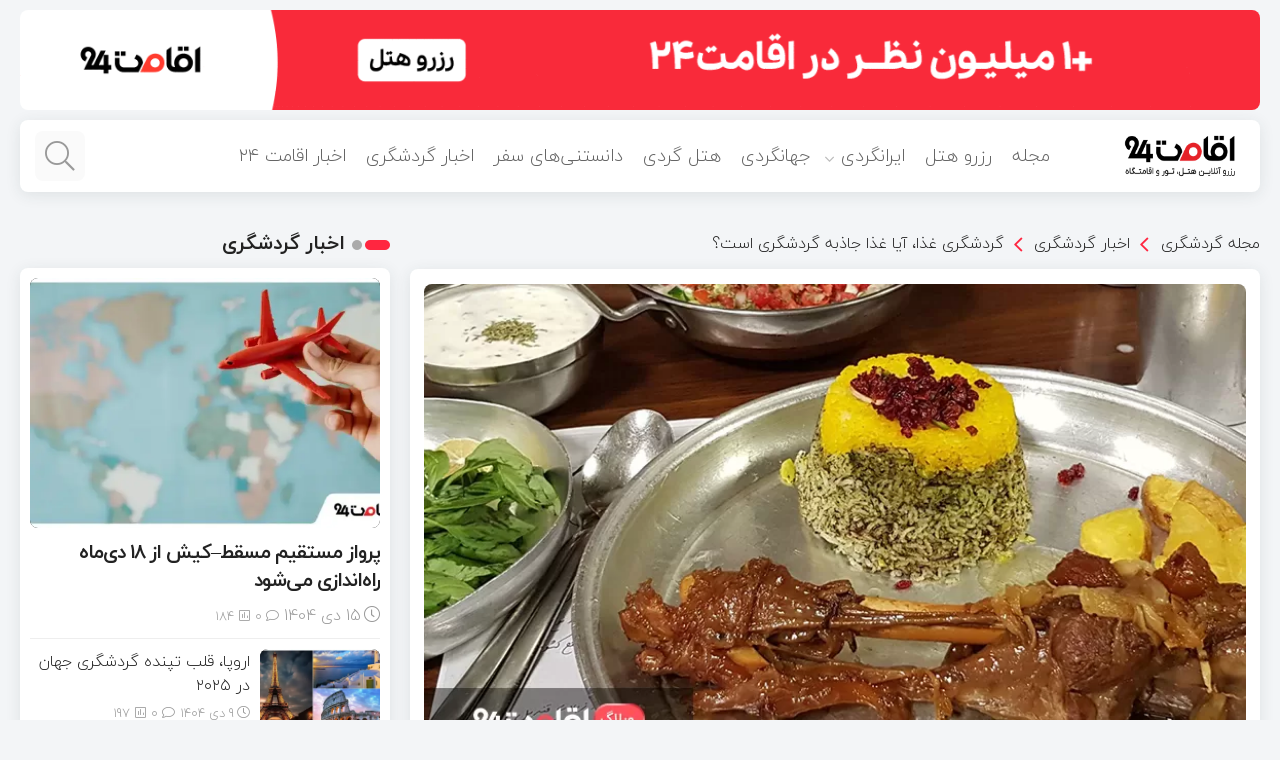

--- FILE ---
content_type: text/html; charset=UTF-8
request_url: https://www.eghamat24.com/blog/15635/why-food-tourism
body_size: 18169
content:
<!DOCTYPE html><html dir="rtl" lang="fa-IR" prefix="og: https://ogp.me/ns#"><head><meta http-equiv="Content-Type" content="text/html; charset=utf-8" /><meta http-equiv="Content-Language" content="fa"><meta name="viewport" content="initial-scale=1.0, user-scalable=no, width=device-width"><link rel="preload" href="https://www.eghamat24.com/blog/wp-content/themes/Caspian/fonts/Yekan-Light.woff" as="font" type="font/woff" crossorigin="anonymous"><link rel="preload" href="https://www.eghamat24.com/blog/wp-content/themes/Caspian/fonts/Yekan-bold.woff" as="font" type="font/woff" crossorigin="anonymous"><link rel="shortcut icon" href="https://www.eghamat24.com/blog/wp-content/uploads/2023/01/FIcon.png" /> <script id='jquery.min' src="https://www.eghamat24.com/blog/wp-content/themes/Caspian/js/jquery.js"></script>  <script data-cfasync="false" data-pagespeed-no-defer>var gtm4wp_datalayer_name = "dataLayer";
	var dataLayer = dataLayer || [];</script> <title>گردشگری غذا، آیا غذا جاذبه گردشگری است؟ | وبلاگ اقامت 24</title><meta name="description" content="یکی از هیجان انگیزترین بخش های صنعت گردشگری، گردشگری غذا است. گاهی برخی از مردم مقصد سفر خود را برای لذت بردن از غذاها و خوراکی های یک شهر یا منطقه انتخاب می کنند. شهرهای ایران با داشتن انواع غذاهای محلی خوشمزه، جذابیت فراوانی برای گردشگران داخلی و خارجی دارد. شکم گردی و غذاهای محلی و غذاهای سنتی"/><meta name="robots" content="follow, index, max-snippet:-1, max-video-preview:-1, max-image-preview:large"/><link rel="canonical" href="https://www.eghamat24.com/blog/15635/why-food-tourism" /><meta property="og:locale" content="fa_IR" /><meta property="og:type" content="article" /><meta property="og:title" content="گردشگری غذا، آیا غذا جاذبه گردشگری است؟ | وبلاگ اقامت 24" /><meta property="og:description" content="یکی از هیجان انگیزترین بخش های صنعت گردشگری، گردشگری غذا است. گاهی برخی از مردم مقصد سفر خود را برای لذت بردن از غذاها و خوراکی های یک شهر یا منطقه انتخاب می کنند. شهرهای ایران با داشتن انواع غذاهای محلی خوشمزه، جذابیت فراوانی برای گردشگران داخلی و خارجی دارد. شکم گردی و غذاهای محلی و غذاهای سنتی" /><meta property="og:url" content="https://www.eghamat24.com/blog/15635/why-food-tourism" /><meta property="og:site_name" content="وبلاگ اقامت 24" /><meta property="article:section" content="اخبار گردشگری" /><meta property="og:updated_time" content="2021-04-11T15:05:07+03:30" /><meta property="og:image" content="https://www.eghamat24.com/blog/wp-content/uploads/2020/01/4.jpg" /><meta property="og:image:secure_url" content="https://www.eghamat24.com/blog/wp-content/uploads/2020/01/4.jpg" /><meta property="og:image:width" content="800" /><meta property="og:image:height" content="500" /><meta property="og:image:alt" content="غذاهای محلی" /><meta property="og:image:type" content="image/jpeg" /><meta property="article:published_time" content="2020-01-01T10:10:48+00:00" /><meta property="article:modified_time" content="2021-04-11T11:35:07+00:00" /><meta name="twitter:card" content="summary_large_image" /><meta name="twitter:title" content="گردشگری غذا، آیا غذا جاذبه گردشگری است؟ | وبلاگ اقامت 24" /><meta name="twitter:description" content="یکی از هیجان انگیزترین بخش های صنعت گردشگری، گردشگری غذا است. گاهی برخی از مردم مقصد سفر خود را برای لذت بردن از غذاها و خوراکی های یک شهر یا منطقه انتخاب می کنند. شهرهای ایران با داشتن انواع غذاهای محلی خوشمزه، جذابیت فراوانی برای گردشگران داخلی و خارجی دارد. شکم گردی و غذاهای محلی و غذاهای سنتی" /><meta name="twitter:site" content="@eghamat24com" /><meta name="twitter:creator" content="@eghamat24com" /><meta name="twitter:image" content="https://www.eghamat24.com/blog/wp-content/uploads/2020/01/4.jpg" /><meta name="twitter:label1" content="نویسنده" /><meta name="twitter:data1" content="فاطمه قائم مقامیان" /><meta name="twitter:label2" content="زمان خواندن" /><meta name="twitter:data2" content="4 دقیقه" /> <script type="application/ld+json" class="rank-math-schema-pro">{"@context":"https://schema.org","@graph":[{"@type":["Person","Organization"],"@id":"https://www.eghamat24.com/blog/#person","name":"eghamat24 | \u0627\u0642\u0627\u0645\u062a 24","sameAs":["https://twitter.com/eghamat24com","https://www.instagram.com/eghamat24com","https://www.linkedin.com/company/eghamat24","https://www.pinterest.com/eghamat24/","https://www.youtube.com/channel/UCGz9f0_VIEDrIlJT3wLzS0Q"]},{"@type":"WebSite","@id":"https://www.eghamat24.com/blog/#website","url":"https://www.eghamat24.com/blog","name":"\u0648\u0628\u0644\u0627\u06af \u0627\u0642\u0627\u0645\u062a 24","publisher":{"@id":"https://www.eghamat24.com/blog/#person"},"inLanguage":"fa-IR"},{"@type":"ImageObject","@id":"https://www.eghamat24.com/blog/wp-content/uploads/2020/01/4.jpg","url":"https://www.eghamat24.com/blog/wp-content/uploads/2020/01/4.jpg","width":"800","height":"500","caption":"\u063a\u0630\u0627\u0647\u0627\u06cc \u0645\u062d\u0644\u06cc","inLanguage":"fa-IR"},{"@type":"BreadcrumbList","@id":"https://www.eghamat24.com/blog/15635/why-food-tourism#breadcrumb","itemListElement":[{"@type":"ListItem","position":"1","item":{"@id":"https://www.eghamat24.com/blog","name":"\u062e\u0627\u0646\u0647"}},{"@type":"ListItem","position":"2","item":{"@id":"https://www.eghamat24.com/blog/15635/why-food-tourism","name":"\u06af\u0631\u062f\u0634\u06af\u0631\u06cc \u063a\u0630\u0627\u060c \u0622\u06cc\u0627 \u063a\u0630\u0627 \u062c\u0627\u0630\u0628\u0647 \u06af\u0631\u062f\u0634\u06af\u0631\u06cc \u0627\u0633\u062a\u061f"}}]},{"@type":"WebPage","@id":"https://www.eghamat24.com/blog/15635/why-food-tourism#webpage","url":"https://www.eghamat24.com/blog/15635/why-food-tourism","name":"\u06af\u0631\u062f\u0634\u06af\u0631\u06cc \u063a\u0630\u0627\u060c \u0622\u06cc\u0627 \u063a\u0630\u0627 \u062c\u0627\u0630\u0628\u0647 \u06af\u0631\u062f\u0634\u06af\u0631\u06cc \u0627\u0633\u062a\u061f | \u0648\u0628\u0644\u0627\u06af \u0627\u0642\u0627\u0645\u062a 24","datePublished":"2020-01-01T13:40:48+03:30","dateModified":"2021-04-11T15:05:07+03:30","isPartOf":{"@id":"https://www.eghamat24.com/blog/#website"},"primaryImageOfPage":{"@id":"https://www.eghamat24.com/blog/wp-content/uploads/2020/01/4.jpg"},"inLanguage":"fa-IR","breadcrumb":{"@id":"https://www.eghamat24.com/blog/15635/why-food-tourism#breadcrumb"}},{"@type":"Person","@id":"https://www.eghamat24.com/blog/author/c72dbdf6586df216","name":"\u0641\u0627\u0637\u0645\u0647 \u0642\u0627\u0626\u0645 \u0645\u0642\u0627\u0645\u06cc\u0627\u0646","url":"https://www.eghamat24.com/blog/author/c72dbdf6586df216","image":{"@type":"ImageObject","@id":"https://secure.gravatar.com/avatar/55449ac6a06f808cc2994029009409a470c1214ddc39fd9715ee4bdf9f8e4805?s=96&amp;d=mm&amp;r=g","url":"https://secure.gravatar.com/avatar/55449ac6a06f808cc2994029009409a470c1214ddc39fd9715ee4bdf9f8e4805?s=96&amp;d=mm&amp;r=g","caption":"\u0641\u0627\u0637\u0645\u0647 \u0642\u0627\u0626\u0645 \u0645\u0642\u0627\u0645\u06cc\u0627\u0646","inLanguage":"fa-IR"}},{"@type":"BlogPosting","headline":"\u06af\u0631\u062f\u0634\u06af\u0631\u06cc \u063a\u0630\u0627\u060c \u0622\u06cc\u0627 \u063a\u0630\u0627 \u062c\u0627\u0630\u0628\u0647 \u06af\u0631\u062f\u0634\u06af\u0631\u06cc \u0627\u0633\u062a\u061f | \u0648\u0628\u0644\u0627\u06af \u0627\u0642\u0627\u0645\u062a 24","keywords":"\u06af\u0631\u062f\u0634\u06af\u0631\u06cc \u063a\u0630\u0627","datePublished":"2020-01-01T13:40:48+03:30","dateModified":"2021-04-11T15:05:07+03:30","author":{"@id":"https://www.eghamat24.com/blog/author/c72dbdf6586df216","name":"\u0641\u0627\u0637\u0645\u0647 \u0642\u0627\u0626\u0645 \u0645\u0642\u0627\u0645\u06cc\u0627\u0646"},"publisher":{"@id":"https://www.eghamat24.com/blog/#person"},"description":"\u06cc\u06a9\u06cc \u0627\u0632 \u0647\u06cc\u062c\u0627\u0646 \u0627\u0646\u06af\u06cc\u0632\u062a\u0631\u06cc\u0646 \u0628\u062e\u0634 \u0647\u0627\u06cc \u0635\u0646\u0639\u062a \u06af\u0631\u062f\u0634\u06af\u0631\u06cc\u060c \u06af\u0631\u062f\u0634\u06af\u0631\u06cc \u063a\u0630\u0627 \u0627\u0633\u062a. \u06af\u0627\u0647\u06cc \u0628\u0631\u062e\u06cc \u0627\u0632 \u0645\u0631\u062f\u0645 \u0645\u0642\u0635\u062f \u0633\u0641\u0631 \u062e\u0648\u062f \u0631\u0627 \u0628\u0631\u0627\u06cc \u0644\u0630\u062a \u0628\u0631\u062f\u0646 \u0627\u0632 \u063a\u0630\u0627\u0647\u0627 \u0648 \u062e\u0648\u0631\u0627\u06a9\u06cc \u0647\u0627\u06cc \u06cc\u06a9 \u0634\u0647\u0631 \u06cc\u0627 \u0645\u0646\u0637\u0642\u0647 \u0627\u0646\u062a\u062e\u0627\u0628 \u0645\u06cc \u06a9\u0646\u0646\u062f. \u0634\u0647\u0631\u0647\u0627\u06cc \u0627\u06cc\u0631\u0627\u0646 \u0628\u0627 \u062f\u0627\u0634\u062a\u0646 \u0627\u0646\u0648\u0627\u0639 \u063a\u0630\u0627\u0647\u0627\u06cc \u0645\u062d\u0644\u06cc \u062e\u0648\u0634\u0645\u0632\u0647\u060c \u062c\u0630\u0627\u0628\u06cc\u062a \u0641\u0631\u0627\u0648\u0627\u0646\u06cc \u0628\u0631\u0627\u06cc \u06af\u0631\u062f\u0634\u06af\u0631\u0627\u0646 \u062f\u0627\u062e\u0644\u06cc \u0648 \u062e\u0627\u0631\u062c\u06cc \u062f\u0627\u0631\u062f. \u0634\u06a9\u0645 \u06af\u0631\u062f\u06cc \u0648 \u063a\u0630\u0627\u0647\u0627\u06cc \u0645\u062d\u0644\u06cc \u0648 \u063a\u0630\u0627\u0647\u0627\u06cc \u0633\u0646\u062a\u06cc","name":"\u06af\u0631\u062f\u0634\u06af\u0631\u06cc \u063a\u0630\u0627\u060c \u0622\u06cc\u0627 \u063a\u0630\u0627 \u062c\u0627\u0630\u0628\u0647 \u06af\u0631\u062f\u0634\u06af\u0631\u06cc \u0627\u0633\u062a\u061f | \u0648\u0628\u0644\u0627\u06af \u0627\u0642\u0627\u0645\u062a 24","@id":"https://www.eghamat24.com/blog/15635/why-food-tourism#richSnippet","isPartOf":{"@id":"https://www.eghamat24.com/blog/15635/why-food-tourism#webpage"},"image":{"@id":"https://www.eghamat24.com/blog/wp-content/uploads/2020/01/4.jpg"},"inLanguage":"fa-IR","mainEntityOfPage":{"@id":"https://www.eghamat24.com/blog/15635/why-food-tourism#webpage"}}]}</script> <link rel='dns-prefetch' href='//www.eghamat24.com' /><link rel='preconnect' href='https://www.eghamat24.com' /><link data-optimized="2" rel="stylesheet" href="https://www.eghamat24.com/blog/wp-content/litespeed/css/6c94890a7e1081190511fc2ee8bce33c.css?ver=cd484" /><link rel='stylesheet' id='caspian-child-style-css' href='https://www.eghamat24.com/blog/wp-content/themes/caspian-child/style.css?ver=6.9' type='text/css' media='all' /><link rel='stylesheet' id='qaleb-style-css' href='https://www.eghamat24.com/blog/wp-content/themes/caspian-child/style.css?ver=6.9' type='text/css' media='all' /> <script type="text/javascript" src="https://www.eghamat24.com/blog/wp-includes/js/jquery/jquery.min.js?ver=3.7.1" id="jquery-core-js"></script> <script type="text/javascript" src="https://www.eghamat24.com/blog/wp-includes/js/jquery/jquery-migrate.min.js?ver=3.4.1" id="jquery-migrate-js"></script> <link rel="https://api.w.org/" href="https://www.eghamat24.com/blog/wp-json/" /><link rel="alternate" title="JSON" type="application/json" href="https://www.eghamat24.com/blog/wp-json/wp/v2/posts/15635" /><meta name="generator" content="Redux 4.5.9" /> <script data-cfasync="false" data-pagespeed-no-defer>var dataLayer_content = {"pagePostType":"post","pagePostType2":"single-post","pageCategory":["%d8%a7%d8%ae%d8%a8%d8%a7%d8%b1-%da%af%d8%b1%d8%af%d8%b4%da%af%d8%b1%db%8c"],"pagePostAuthor":"فاطمه قائم مقامیان"};
	dataLayer.push( dataLayer_content );</script> <script data-cfasync="false" data-pagespeed-no-defer>(function(w,d,s,l,i){w[l]=w[l]||[];w[l].push({'gtm.start':
new Date().getTime(),event:'gtm.js'});var f=d.getElementsByTagName(s)[0],
j=d.createElement(s),dl=l!='dataLayer'?'&l='+l:'';j.async=true;j.src=
'//www.googletagmanager.com/gtm.js?id='+i+dl;f.parentNode.insertBefore(j,f);
})(window,document,'script','dataLayer','GTM-KKZD735X');</script> <meta name="generator" content="Elementor 3.33.5; features: additional_custom_breakpoints; settings: css_print_method-external, google_font-enabled, font_display-swap"><link rel="icon" href="https://www.eghamat24.com/blog/wp-content/uploads/2024/07/cropped-FIcon-1-32x32.png" sizes="32x32" /><link rel="icon" href="https://www.eghamat24.com/blog/wp-content/uploads/2024/07/cropped-FIcon-1-192x192.png" sizes="192x192" /><link rel="apple-touch-icon" href="https://www.eghamat24.com/blog/wp-content/uploads/2024/07/cropped-FIcon-1-180x180.png" /><meta name="msapplication-TileImage" content="https://www.eghamat24.com/blog/wp-content/uploads/2024/07/cropped-FIcon-1-270x270.png" /></head><body><div class="container"><div class="boxnav">
<a href="https://www.eghamat24.com" class="banner-before-menu"></a><nav id="top-nav" class="fixed-enabled">
<a class="top-nav-logo" href="https://www.eghamat24.com/">
<img src="https://www.eghamat24.com/blog/wp-content/uploads/2023/01/Artboard-1.png" alt="وبلاگ اقامت 24">
</a><div class="main-menu"><ul id="menu-main-menu" class="menu"><li id="menu-item-27317" class="menu-item menu-item-type-post_type menu-item-object-page menu-item-home menu-item-27317"><a href="https://www.eghamat24.com/blog/">مجله</a></li><li id="menu-item-27318" class="menu-item menu-item-type-custom menu-item-object-custom menu-item-27318"><a href="https://www.eghamat24.com/">رزرو هتل</a></li><li id="menu-item-27319" class="menu-item menu-item-type-taxonomy menu-item-object-category menu-item-has-children menu-item-27319"><a href="https://www.eghamat24.com/blog/%d8%a7%db%8c%d8%b1%d8%a7%d9%86%da%af%d8%b1%d8%af%db%8c">ایرانگردی</a><ul class="sub-menu menu-sub-content"><li id="menu-item-45196" class="menu-item menu-item-type-custom menu-item-object-custom menu-item-45196"><a href="https://www.eghamat24.com/blog/31962/iran-attractions">برترین های ایران</a></li></ul></li><li id="menu-item-27320" class="menu-item menu-item-type-taxonomy menu-item-object-category menu-item-27320"><a href="https://www.eghamat24.com/blog/%d8%ac%d9%87%d8%a7%d9%86%da%af%d8%b1%d8%af%db%8c">جهانگردی</a></li><li id="menu-item-27321" class="menu-item menu-item-type-taxonomy menu-item-object-category menu-item-27321"><a href="https://www.eghamat24.com/blog/%d9%85%d8%b9%d8%b1%d9%81%db%8c-%d9%87%d8%aa%d9%84">هتل گردی</a></li><li id="menu-item-27322" class="menu-item menu-item-type-taxonomy menu-item-object-category menu-item-27322"><a href="https://www.eghamat24.com/blog/%d8%af%d8%a7%d9%86%d8%b3%d8%aa%d9%86%db%8c-%d9%87%d8%a7%db%8c-%d8%b3%d9%81%d8%b1">دانستنی‌های سفر</a></li><li id="menu-item-45282" class="menu-item menu-item-type-taxonomy menu-item-object-category current-post-ancestor current-menu-parent current-post-parent menu-item-45282"><a href="https://www.eghamat24.com/blog/%d8%a7%d8%ae%d8%a8%d8%a7%d8%b1-%da%af%d8%b1%d8%af%d8%b4%da%af%d8%b1%db%8c">اخبار گردشگری</a></li><li id="menu-item-70032" class="menu-item menu-item-type-taxonomy menu-item-object-category menu-item-70032"><a href="https://www.eghamat24.com/blog/%d8%a7%d8%ae%d8%a8%d8%a7%d8%b1-%d8%a7%d9%82%d8%a7%d9%85%d8%aa24">اخبار اقامت ۲۴</a></li></ul></div><div class="navbar-icon">
<a class="my-nav tooltip-right"  data-iro="منوی سایت" onclick="openNav()"><i class="fa fa-bars"></i></a><a href="#modal-search" data-iro="جستجو کنید" class="searchh tooltip tooltip-right"><i class="fal fa-search"></i></a></div></nav></div><div class="clear"></div></div><div id="main-content" class=""><div class="container"><div class="content"><div id="crumbs"><span typeof="v:Breadcrumb"><a rel="v:url" property="v:title" class="crumbs-home" href="https://www.eghamat24.com/blog/">مجله گردشگری</a></span> <span class="delimiter">&raquo;</span> <span typeof="v:Breadcrumb"><a rel="v:url" property="v:title" href="https://www.eghamat24.com/blog/%d8%a7%d8%ae%d8%a8%d8%a7%d8%b1-%da%af%d8%b1%d8%af%d8%b4%da%af%d8%b1%db%8c">اخبار گردشگری</a></span> <span class="delimiter">&raquo;</span> <span class="current"><a href="https://www.eghamat24.com/blog/15635/why-food-tourism">گردشگری غذا، آیا غذا جاذبه گردشگری است؟</a></span></div><article class="posts-block post-15635 post type-post status-publish format-standard has-post-thumbnail  category-232" id="the-post"><div class="single-post-thumb">
<a href="https://www.eghamat24.com/blog/15635/why-food-tourism">
<img fetchpriority="high" width="800" height="500" src="https://www.eghamat24.com/blog/wp-content/webp-express/webp-images/doc-root/blog/wp-content/uploads/2020/01/4.jpg.webp" class="attachment-large size-large wp-post-image" alt="غذاهای محلی" decoding="async" srcset="https://www.eghamat24.com/blog/wp-content/webp-express/webp-images/doc-root/blog/wp-content/uploads/2020/01/4.jpg.webp 800w,  https://www.eghamat24.com/blog/wp-content/webp-express/webp-images/doc-root/blog/wp-content/uploads/2020/01/4-300x188.jpg.webp 300w,  https://www.eghamat24.com/blog/wp-content/webp-express/webp-images/doc-root/blog/wp-content/uploads/2020/01/4-768x480.jpg.webp 768w,  https://www.eghamat24.com/blog/wp-content/webp-express/webp-images/doc-root/blog/wp-content/uploads/2020/01/4-120x76.jpg.webp 120w,  https://www.eghamat24.com/blog/wp-content/webp-express/webp-images/doc-root/blog/wp-content/uploads/2020/01/4-308x192.jpg.webp 308w,  https://www.eghamat24.com/blog/wp-content/webp-express/webp-images/doc-root/blog/wp-content/uploads/2020/01/4-610x380.jpg.webp 610w,  https://www.eghamat24.com/blog/wp-content/webp-express/webp-images/doc-root/blog/wp-content/uploads/2020/01/4-600x375.jpg.webp 600w" sizes="(max-width: 800px) 100vw, 800px" title="گردشگری غذا، آیا غذا جاذبه گردشگری است؟ 1">        </a></div><div class="post-entry"><div class="post-cat"><a href="https://www.eghamat24.com/blog/%d8%a7%d8%ae%d8%a8%d8%a7%d8%b1-%da%af%d8%b1%d8%af%d8%b4%da%af%d8%b1%db%8c" rel="category tag">اخبار گردشگری</a></div><h1 class="post-title"><a href="https://www.eghamat24.com/blog/15635/why-food-tourism" rel="bookmark">گردشگری غذا، آیا غذا جاذبه گردشگری است؟</a></h1><p class="meta-post">
<span class="meta-post-author">
<a href="https://www.eghamat24.com/blog/author/c72dbdf6586df216">
فاطمه قائم مقامیان    </a>
</span>
<span class="qaleb-date"><i class="fa fa-clock"></i>11 دی 1398</span><b>
<span class="post-comments"><i class="fa fa-comment"></i>۰</span><span class="post-views">3,915 </span> </b></p><div class="clear"></div><div class="entry"><p>یکی از هیجان انگیزترین بخش های صنعت گردشگری، گردشگری غذا است. گاهی برخی از مردم مقصد سفر خود را برای لذت بردن از غذاها و خوراکی های یک شهر یا منطقه انتخاب می کنند. شهرهای ایران با داشتن انواع غذاهای محلی خوشمزه، جذابیت فراوانی برای گردشگران داخلی و خارجی دارد.</p><p>غذاهای هر محله می توانند نماد و گویای
فرهنگ، اقتصاد،
تابو ها و حتی ارزش ها و باورهای مردم آن منطقه باشند. بر اساس گزارش سازمان جهانی
گردشگری، اصلی ترین دلایل سفر گردشگران به نقاط مختلف جهان به ترتیب <strong>جاذبه های
فرهنگی</strong>، <strong><a href="https://www.eghamat24.com/blog/10309/forbiden-things-in-nature-safari">طبیعت گردی</a></strong> و گردشگری غذا است که بیشترین
محبوبیت را دارند. بنا به نظر پژوهشگران، سهم گردشگری غذا یا <strong>شکم گردی</strong> در <strong>صنعت
گردشگری</strong> حدود ۱۵
درصد است و هر گردشگر در طول سفر تقریبا ۱۵۰ تا ۲۰۰ دلار برای خرید غذا و خوراکی
هزینه می کند.</p><p>مطلب مرتبط: <a href="https://www.eghamat24.com/blog/6290/best-destinations-for-food-tourism-in-iran">بهترین مقاصد گردشگری غذا در ایران</a></p><figure class="wp-block-image"><img decoding="async" width="800" height="500" src="https://www.eghamat24.com/blog/wp-content/webp-express/webp-images/doc-root/blog/wp-content/uploads/2020/01/3.jpg.webp" alt="گردشگری غذا" class="wp-image-15639" title="گردشگری غذا، آیا غذا جاذبه گردشگری است؟ 2" srcset="https://www.eghamat24.com/blog/wp-content/webp-express/webp-images/doc-root/blog/wp-content/uploads/2020/01/3.jpg.webp 800w,  https://www.eghamat24.com/blog/wp-content/webp-express/webp-images/doc-root/blog/wp-content/uploads/2020/01/3-300x188.jpg.webp 300w,  https://www.eghamat24.com/blog/wp-content/webp-express/webp-images/doc-root/blog/wp-content/uploads/2020/01/3-768x480.jpg.webp 768w,  https://www.eghamat24.com/blog/wp-content/webp-express/webp-images/doc-root/blog/wp-content/uploads/2020/01/3-120x76.jpg.webp 120w,  https://www.eghamat24.com/blog/wp-content/webp-express/webp-images/doc-root/blog/wp-content/uploads/2020/01/3-308x192.jpg.webp 308w,  https://www.eghamat24.com/blog/wp-content/webp-express/webp-images/doc-root/blog/wp-content/uploads/2020/01/3-610x380.jpg.webp 610w,  https://www.eghamat24.com/blog/wp-content/webp-express/webp-images/doc-root/blog/wp-content/uploads/2020/01/3-600x375.jpg.webp 600w" sizes="(max-width: 800px) 100vw, 800px" /><figcaption>گردشگری غذا</figcaption></figure><div id="toc_container" class="no_bullets"><p class="toc_title">فهرست این مطلب</p><ul class="toc_list"><li><a href="#i"><span class="toc_number toc_depth_1">۱</span> چرا گردشگری غذا؟</a><ul><li><a href="#i-2"><span class="toc_number toc_depth_2">۱.۱</span> چرا غذاهای محلی بهتر هستند؟</a></li></ul></li><li><a href="#i-3"><span class="toc_number toc_depth_1">۲</span> غذاهای ایرانی با قدمت تاریخ باستانی این سرزمین</a><ul><li><a href="#i-4"><span class="toc_number toc_depth_2">۲.۱</span> در هر استان چطور شکم گردی کنیم؟</a></li></ul></li></ul></div><h2 class="wp-block-heading"><span id="i">چرا گردشگری غذا؟</span></h2><p>به نظر کارشناسان گردشگری غذا زمینه
توسعه اقتصادی محلی و به اشتغالزایی را فراهم می کند. بنابراین <strong>گردشگری غذا</strong> نقشی موثر در افزایش تقاضای سفر به مقاصد
گوناگون دارد.</p><p>ایران یکی از سرزمین های پر تنوع در
زمینه غذاهای سنتی است و نحوه پخت غذاهای ایرانی بعد از سبک پخت غذاهای چینی و
رومی، سومین سبک شناخته شده در جهان است که به دلیل شیوه های پخت غذا، سهمی قابل
توجه در بازار <strong>غذاهای حلال</strong> و جذب گردشگران غذا دارد.</p><p>مطلب مرتبط: <a href="https://www.eghamat24.com/blog/12843/halal-tourism">مفهوم
“گردشگری حلال” چیست و کجا استفاده می‌شود؟</a></p><p>تنوع غذایی بسیار فراوان در ایران که برگرفته از ویژگی‌های طبیعی، آب و هوایی و فرهنگی هر منطقه است، ظرفیت بسیاری برای جذب گردشگر غذایی ایجاد کرده است.</p><figure class="wp-block-image"><img decoding="async" width="800" height="500" src="https://www.eghamat24.com/blog/wp-content/webp-express/webp-images/doc-root/blog/wp-content/uploads/2020/01/1.jpg.webp" alt="فستیوال غذا" class="wp-image-15637" title="گردشگری غذا، آیا غذا جاذبه گردشگری است؟ 3" srcset="https://www.eghamat24.com/blog/wp-content/webp-express/webp-images/doc-root/blog/wp-content/uploads/2020/01/1.jpg.webp 800w,  https://www.eghamat24.com/blog/wp-content/webp-express/webp-images/doc-root/blog/wp-content/uploads/2020/01/1-300x188.jpg.webp 300w,  https://www.eghamat24.com/blog/wp-content/webp-express/webp-images/doc-root/blog/wp-content/uploads/2020/01/1-768x480.jpg.webp 768w,  https://www.eghamat24.com/blog/wp-content/webp-express/webp-images/doc-root/blog/wp-content/uploads/2020/01/1-120x76.jpg.webp 120w,  https://www.eghamat24.com/blog/wp-content/webp-express/webp-images/doc-root/blog/wp-content/uploads/2020/01/1-308x192.jpg.webp 308w,  https://www.eghamat24.com/blog/wp-content/webp-express/webp-images/doc-root/blog/wp-content/uploads/2020/01/1-610x380.jpg.webp 610w,  https://www.eghamat24.com/blog/wp-content/webp-express/webp-images/doc-root/blog/wp-content/uploads/2020/01/1-600x375.jpg.webp 600w" sizes="(max-width: 800px) 100vw, 800px" /><figcaption>فستیوال غذا</figcaption></figure><p>امروزه انواع فستیوال ها و <strong>جشنواره‌های
غذا</strong> در نقاط مختلف دنیا برگزار می شود و ضمن آن نحوه پخت غذا‌های محلی نیز
آموزش داده می شود. این جشنواره ها عاملی موثر در رونق گردشگری غذا و جذب گردشگران
از سراسر دنیا هستند.</p><p>مطلب مرتبط: <a href="https://www.eghamat24.com/blog/12772/food-festivals-around-the-world">۵ جشنواره غذایی
شگفت انگیز در سراسر جهان</a></p><p>بر اساس آمار در دهه گذشته فعالیت رستوران های ملل از جمله رستوران های چینی، ژاپنی، لبنانی، ایتالیایی، یونانی، هندی و کشور‌های دیگر رشد چشمگیری داشته اند و افراد بسیاری از آن استقبال کرده اند. اما صد ها و شاید هزاران نوع غذای محلی در ایران وجود دارد که تنها تعداد محدودی از آن ها در رستوران ها سرو می شوند.</p><figure class="wp-block-image"><img loading="lazy" decoding="async" width="800" height="500" src="https://www.eghamat24.com/blog/wp-content/webp-express/webp-images/doc-root/blog/wp-content/uploads/2020/01/5.jpg.webp" alt="جشنواره غذا" class="wp-image-15641" title="گردشگری غذا، آیا غذا جاذبه گردشگری است؟ 4" srcset="https://www.eghamat24.com/blog/wp-content/webp-express/webp-images/doc-root/blog/wp-content/uploads/2020/01/5.jpg.webp 800w,  https://www.eghamat24.com/blog/wp-content/webp-express/webp-images/doc-root/blog/wp-content/uploads/2020/01/5-300x188.jpg.webp 300w,  https://www.eghamat24.com/blog/wp-content/webp-express/webp-images/doc-root/blog/wp-content/uploads/2020/01/5-768x480.jpg.webp 768w,  https://www.eghamat24.com/blog/wp-content/webp-express/webp-images/doc-root/blog/wp-content/uploads/2020/01/5-120x76.jpg.webp 120w,  https://www.eghamat24.com/blog/wp-content/webp-express/webp-images/doc-root/blog/wp-content/uploads/2020/01/5-308x192.jpg.webp 308w,  https://www.eghamat24.com/blog/wp-content/webp-express/webp-images/doc-root/blog/wp-content/uploads/2020/01/5-610x380.jpg.webp 610w,  https://www.eghamat24.com/blog/wp-content/webp-express/webp-images/doc-root/blog/wp-content/uploads/2020/01/5-600x375.jpg.webp 600w" sizes="(max-width: 800px) 100vw, 800px" /><figcaption>جشنواره غذا</figcaption></figure><h3 class="wp-block-heading"><span id="i-2">چرا غذاهای محلی بهتر هستند؟</span></h3><p>همچنین با افزایش محبوبیت اقامتگاه های
بومگردی، استقبال گردشگران داخلی و خارجی از غذا‌های محلی هم افزایش یافته است و به
تدریج افراد بیشتری به غذا‌های ارگانیک و سنتی روی می آورند. بنابراین استفاده از غذا های محلی موجب می شود که میزان ابتلا به <a href="https://www.eghamat24.com/blog/14828/food-poisoning-in-trip">مسمومیت های غذایی در سفر</a> هم کاهش پیدا کند.</p><h2 class="wp-block-heading"><span id="i-3">غذاهای ایرانی با قدمت تاریخ باستانی این سرزمین</span></h2><p>بنا به نظر راهنمایان گردشگری ایران یکی از جذاب ترین مقاصد گردشگری غذا است. در کنار غذاهای محلی، تنقلات و شیرینی های محلی هم لطف خودشان را دارند. آگاه سازی مردم از فواید غذا‌های سنتی و سلامت آن می تواند تاثیری عمیق بر گسترش مصرف آن ها داشته باشد. این غذاها اغلب با مواد غذایی ارگانیک و بدون نگه دارنده ها پخته می شوند و از آن جا که روش پخت آرام و سالمی دارند می توانند محبوبیتی بیش از گذشته داشته باشند.</p><figure class="wp-block-image"><img loading="lazy" decoding="async" width="800" height="500" src="https://www.eghamat24.com/blog/wp-content/webp-express/webp-images/doc-root/blog/wp-content/uploads/2020/01/4.jpg.webp" alt="غذاهای محلی" class="wp-image-15640" title="گردشگری غذا، آیا غذا جاذبه گردشگری است؟ 5" srcset="https://www.eghamat24.com/blog/wp-content/webp-express/webp-images/doc-root/blog/wp-content/uploads/2020/01/4.jpg.webp 800w,  https://www.eghamat24.com/blog/wp-content/webp-express/webp-images/doc-root/blog/wp-content/uploads/2020/01/4-300x188.jpg.webp 300w,  https://www.eghamat24.com/blog/wp-content/webp-express/webp-images/doc-root/blog/wp-content/uploads/2020/01/4-768x480.jpg.webp 768w,  https://www.eghamat24.com/blog/wp-content/webp-express/webp-images/doc-root/blog/wp-content/uploads/2020/01/4-120x76.jpg.webp 120w,  https://www.eghamat24.com/blog/wp-content/webp-express/webp-images/doc-root/blog/wp-content/uploads/2020/01/4-308x192.jpg.webp 308w,  https://www.eghamat24.com/blog/wp-content/webp-express/webp-images/doc-root/blog/wp-content/uploads/2020/01/4-610x380.jpg.webp 610w,  https://www.eghamat24.com/blog/wp-content/webp-express/webp-images/doc-root/blog/wp-content/uploads/2020/01/4-600x375.jpg.webp 600w" sizes="(max-width: 800px) 100vw, 800px" /><figcaption>غذاهای محلی</figcaption></figure><h3 class="wp-block-heading"><span id="i-4">در هر استان چطور شکم گردی کنیم؟</span></h3><p>غذا ها را می توان بخشی از جاذبه های
فرهنگی هر منطقه هم به حساب آورد. حتی نام آن ها هم برگرفته از فرهنگ و زبان آن
منطقه است و ارتباطی قوی می توان میان آن ها یافت. برای مثال گاتخ شورباسی (آبگوشت
ماست) و قورت شورباسی (آبگوشت کشک) در استان <strong>آذربایجان غربی</strong> و کوفته
تبریزی، اوماج آشی (آش اوماج) در استان <strong>آذربایجان شرقی</strong> نمونه ای از همین ارتباط
است.</p><p>اما از تنقلات و شیرینی های هر منطقه هم
متفاوتند. برخی از این خوردنی های خوشمزه مانند: سوهان، آش و آبگوشت استان <strong>قم.</strong></p><p>خورشت کنگر کدو، قیمه، به آلو، حلیم
بادمجان و شیرینی‌های کلمپه، کماج، نان چرخی، برشتوک، زیره، قاووت و پسته استان<strong>
کرمان</strong>.</p><p>آش میوه، خورشت غوره بادمجان، آبگوشت کلم
و آبگوشت سیب سیرغوره همدان تا کوفته هلو، رب پلو، آش انار، قنبرپلو، کلم پلو، دو
پیازه و فالوده، شکرپنیر، بادام سوخته، مسقطی و انواع عرقیات معطر استان <strong>فارس</strong>
و به ویژه <strong>شیراز</strong>.</p><p>شیشلیک شاندیز در <strong>مشهد</strong> و آش شلغم،
خورشت ریواس و بلغور پلو به همراه نان سمنو و نان زردی در <strong>خراسان جنوبی</strong>.</p><p>فسنجان با گوشت مرغابی، بورانی کدو حلوایی و بورانی بادمجان کبابی، ماست دلالی و نازخاتون در استان <strong>مازندران</strong>.</p><figure class="wp-block-image"><img loading="lazy" decoding="async" width="800" height="500" src="https://www.eghamat24.com/blog/wp-content/webp-express/webp-images/doc-root/blog/wp-content/uploads/2020/01/2.jpg.webp" alt="خوردنی های محلی" class="wp-image-15638" title="گردشگری غذا، آیا غذا جاذبه گردشگری است؟ 6" srcset="https://www.eghamat24.com/blog/wp-content/webp-express/webp-images/doc-root/blog/wp-content/uploads/2020/01/2.jpg.webp 800w,  https://www.eghamat24.com/blog/wp-content/webp-express/webp-images/doc-root/blog/wp-content/uploads/2020/01/2-300x188.jpg.webp 300w,  https://www.eghamat24.com/blog/wp-content/webp-express/webp-images/doc-root/blog/wp-content/uploads/2020/01/2-768x480.jpg.webp 768w,  https://www.eghamat24.com/blog/wp-content/webp-express/webp-images/doc-root/blog/wp-content/uploads/2020/01/2-120x76.jpg.webp 120w,  https://www.eghamat24.com/blog/wp-content/webp-express/webp-images/doc-root/blog/wp-content/uploads/2020/01/2-308x192.jpg.webp 308w,  https://www.eghamat24.com/blog/wp-content/webp-express/webp-images/doc-root/blog/wp-content/uploads/2020/01/2-610x380.jpg.webp 610w,  https://www.eghamat24.com/blog/wp-content/webp-express/webp-images/doc-root/blog/wp-content/uploads/2020/01/2-600x375.jpg.webp 600w" sizes="(max-width: 800px) 100vw, 800px" /><figcaption>خوردنی های محلی</figcaption></figure><p>اما کباب ترش، شیش انداز، باقلاقاتوق،
میرزاقاسمی و کوکوی خاویار، زیتون پرورده، حلوای درونگ، کلوچه در استان <strong>گیلان</strong>
هم که برای همه آشنا است.</p><p>ته چین و چرتمه پلو، چهارمحال و بختیاری
با کباب بختیاری، کاچی هم در استان سمنان.</p><p>خورشت خلال بادام، دنده کباب، سیب پلو و
کوکوی پاغازه استان کرمانشاه هم که زبانزد همه شکموها است. نان برنجی و روغن
کرمانشاهی و کاک هم که نیاز به معرفی ندارد.</p><p>اما استان <strong>اردبیل</strong> با آش دوغ، پلو
قیسی و عسل سبلان شهرت دارد.</p><p>استان کردستان است و بریان کباب یا کباب
ترکی، کنگرماست و کلانه.</p><p>و در پایان <strong>خوزستانی</strong> های خونگرم
با انواع سمبوسه و فلافل، قلیه ماهی، ماهی صبور و حریسه از شما پذیرایی می کنند.</p><p>مقصد سفر بعدی شما کجاست؟</p><p>منبع: <a href="https://www.eghamat24.com/blog">وبلاگ اقامت ۲۴</a></p><div class="kk-star-ratings kksr-auto kksr-align-center kksr-valign-bottom"
data-payload='{&quot;align&quot;:&quot;center&quot;,&quot;id&quot;:&quot;15635&quot;,&quot;slug&quot;:&quot;default&quot;,&quot;valign&quot;:&quot;bottom&quot;,&quot;ignore&quot;:&quot;&quot;,&quot;reference&quot;:&quot;auto&quot;,&quot;class&quot;:&quot;&quot;,&quot;count&quot;:&quot;0&quot;,&quot;legendonly&quot;:&quot;&quot;,&quot;readonly&quot;:&quot;&quot;,&quot;score&quot;:&quot;0&quot;,&quot;starsonly&quot;:&quot;&quot;,&quot;best&quot;:&quot;5&quot;,&quot;gap&quot;:&quot;4&quot;,&quot;greet&quot;:&quot;لطفا به این مقاله امتیاز دهید&quot;,&quot;legend&quot;:&quot;0\/5 - (0 امتیاز)&quot;,&quot;size&quot;:&quot;30&quot;,&quot;title&quot;:&quot;گردشگری غذا، آیا غذا جاذبه گردشگری است؟&quot;,&quot;width&quot;:&quot;0&quot;,&quot;_legend&quot;:&quot;{score}\/{best} - ({count} {votes})&quot;,&quot;font_factor&quot;:&quot;1.25&quot;}'><div class="kksr-stars"><div class="kksr-stars-inactive"><div class="kksr-star" data-star="1" style="padding-left: 4px"><div class="kksr-icon" style="width: 30px; height: 30px;"></div></div><div class="kksr-star" data-star="2" style="padding-left: 4px"><div class="kksr-icon" style="width: 30px; height: 30px;"></div></div><div class="kksr-star" data-star="3" style="padding-left: 4px"><div class="kksr-icon" style="width: 30px; height: 30px;"></div></div><div class="kksr-star" data-star="4" style="padding-left: 4px"><div class="kksr-icon" style="width: 30px; height: 30px;"></div></div><div class="kksr-star" data-star="5" style="padding-left: 4px"><div class="kksr-icon" style="width: 30px; height: 30px;"></div></div></div><div class="kksr-stars-active" style="width: 0px;"><div class="kksr-star" style="padding-left: 4px"><div class="kksr-icon" style="width: 30px; height: 30px;"></div></div><div class="kksr-star" style="padding-left: 4px"><div class="kksr-icon" style="width: 30px; height: 30px;"></div></div><div class="kksr-star" style="padding-left: 4px"><div class="kksr-icon" style="width: 30px; height: 30px;"></div></div><div class="kksr-star" style="padding-left: 4px"><div class="kksr-icon" style="width: 30px; height: 30px;"></div></div><div class="kksr-star" style="padding-left: 4px"><div class="kksr-icon" style="width: 30px; height: 30px;"></div></div></div></div><div class="kksr-legend" style="font-size: 24px;">
<span class="kksr-muted">لطفا به این مقاله امتیاز دهید</span></div></div></div><div class="clear"></div><div class="share-post">
<a id="myImg" alt="Snow" data-iro="این نوشته را به اشتراک بگذارید" class="tooltip tooltip-top sharebtn"><i class="fal fa-share-alt"></i></a><div id="myModal" class="modal">
<span class="closee">&times;</span><div class="rrsh"><div class="shareh"><h2>اشتراک گذاری نوشته</h2>
<a target="_blank" href="https://telegram.me/share/url?url=https://www.eghamat24.com/blog/15635/why-food-tourism" class="social-share" rel="nofollow"><i class="fal fa-paper-plane"></i><p style="text-align:center;">تلگرام</p></a>
<a target="_blank" href="https://www.facebook.com/sharer.php?u=https://www.eghamat24.com/blog/15635/why-food-tourism " class="social-share" rel="nofollow"><i class="fab fa-facebook"></i><p style="text-align:center;">فیسبوک</p></a>
<a target="_blank" href="https://twitter.com/home?status=https://www.eghamat24.com/blog/15635/why-food-tourism" class="social-share" rel="nofollow"><i class="fab fa-twitter"></i><p style="text-align:center;">ایکس (تویتر)</p></a>
<a target="_blank" href="https://wa.me/?text=https://www.eghamat24.com/blog/15635/why-food-tourism" class="social-share" rel="nofollow"><i class="fa fa-whatsapp"></i><p style="text-align:center;">واتساپ</p></a>
<a target="_blank" href="https://www.linkedin.com/shareArticle?mini=true&url=https://www.eghamat24.com/blog/15635/why-food-tourism" class="social-share" rel="nofollow"><i class="fab fa-linkedin-in"></i><p style="text-align:center;">لینکد‌این</p></a></div><div class="item-cop"><h2>لینک کوتاه نوشته</h2><div class="texxt">https://www.eghamat24.com/blog/?p=15635</div><div class="coop" data-text="کپی" data-text-copied="کپی شد!">
<i class="fa fa-files-o" aria-hidden="true"></i>
<span>کپی لینک</span></div></div></div></div><div class="clear"></div></div><div class="clear"></div></div></article><section id="related_posts"><div class="block-head"><h3>نوشته های مشابه</h3><div class="stripe-line"></div></div><div class="posts-block"><div class="related-post qaleb_posts"><div class="thumb-post">
<span class="post-cats"><a href="https://www.eghamat24.com/blog/%d8%a7%d8%ae%d8%a8%d8%a7%d8%b1-%da%af%d8%b1%d8%af%d8%b4%da%af%d8%b1%db%8c" rel="category tag">اخبار گردشگری</a></span>								<a href="https://www.eghamat24.com/blog/71689/direct-muscat-kish-flight-launched" rel="bookmark">
<img width="510" height="365" src="https://www.eghamat24.com/blog/wp-content/uploads/2026/01/risk-map-for-travelers-510x365.webp" class="attachment-qaleb-medium size-qaleb-medium wp-post-image" alt="راه اندازی پرواز مستقیم مسقط–کیش" decoding="async" title="پرواز مستقیم مسقط–کیش از ۱۸ دی‌ماه راه‌اندازی می‌شود 7"><div class="ic-b"><span class="fa hover-icon"></span></div>
</a></div><h3><a href="https://www.eghamat24.com/blog/71689/direct-muscat-kish-flight-launched" rel="bookmark">پرواز مستقیم مسقط–کیش از ۱۸ دی‌ماه راه‌اندازی می‌شود</a></h3><p class="blok-meta">
<b><i class="fal fa-user"></i> <a href="https://www.eghamat24.com/blog/author/7bf6934a3e67f20c">قاآنی </a></b>
<b><span class="qaleb-date"><i class="fa fa-clock"></i>15 دی 1404</span> </b>
<b> <i class="fa fa-comments"></i><a href="https://www.eghamat24.com/blog/71689/direct-muscat-kish-flight-launched#respond"> ۰</a></b>
<b> <span class="post-views">184 </span> </b></p></div><div class="related-post qaleb_posts"><div class="thumb-post">
<span class="post-cats"><a href="https://www.eghamat24.com/blog/%d8%a7%d8%ae%d8%a8%d8%a7%d8%b1-%da%af%d8%b1%d8%af%d8%b4%da%af%d8%b1%db%8c" rel="category tag">اخبار گردشگری</a></span>								<a href="https://www.eghamat24.com/blog/71340/europe-beating-heart-of-world-tourism-in-2025" rel="bookmark">
<img width="510" height="365" src="https://www.eghamat24.com/blog/wp-content/uploads/2025/12/Blog-e24-New-Theme-2025-12-28T091044.000-510x365.webp" class="attachment-qaleb-medium size-qaleb-medium wp-post-image" alt="گردشگری اروپا" decoding="async" title="اروپا، قلب تپنده گردشگری جهان در ۲۰۲۵ 8"><div class="ic-b"><span class="fa hover-icon"></span></div>
</a></div><h3><a href="https://www.eghamat24.com/blog/71340/europe-beating-heart-of-world-tourism-in-2025" rel="bookmark">اروپا، قلب تپنده گردشگری جهان در ۲۰۲۵</a></h3><p class="blok-meta">
<b><i class="fal fa-user"></i> <a href="https://www.eghamat24.com/blog/author/7bf6934a3e67f20c">قاآنی </a></b>
<b><span class="qaleb-date"><i class="fa fa-clock"></i>9 دی 1404</span> </b>
<b> <i class="fa fa-comments"></i><a href="https://www.eghamat24.com/blog/71340/europe-beating-heart-of-world-tourism-in-2025#respond"> ۰</a></b>
<b> <span class="post-views">197 </span> </b></p></div><div class="related-post qaleb_posts"><div class="thumb-post">
<span class="post-cats"><a href="https://www.eghamat24.com/blog/%d8%a7%d8%ae%d8%a8%d8%a7%d8%b1-%da%af%d8%b1%d8%af%d8%b4%da%af%d8%b1%db%8c" rel="category tag">اخبار گردشگری</a></span>								<a href="https://www.eghamat24.com/blog/70875/ice-hotels-return-to-the-winter-tourism-map" rel="bookmark">
<img width="510" height="365" src="https://www.eghamat24.com/blog/wp-content/uploads/2025/12/Blog-e24-New-Theme-2025-12-18T103714.313-510x365.webp" class="attachment-qaleb-medium size-qaleb-medium wp-post-image" alt="Blog e24 New Theme 2025 12 18T103714.313" decoding="async" title="بازگشت هتل‌های یخی به نقشه گردشگری زمستان 9"><div class="ic-b"><span class="fa hover-icon"></span></div>
</a></div><h3><a href="https://www.eghamat24.com/blog/70875/ice-hotels-return-to-the-winter-tourism-map" rel="bookmark">بازگشت هتل‌های یخی به نقشه گردشگری زمستان</a></h3><p class="blok-meta">
<b><i class="fal fa-user"></i> <a href="https://www.eghamat24.com/blog/author/7bf6934a3e67f20c">قاآنی </a></b>
<b><span class="qaleb-date"><i class="fa fa-clock"></i>29 آذر 1404</span> </b>
<b> <i class="fa fa-comments"></i><a href="https://www.eghamat24.com/blog/70875/ice-hotels-return-to-the-winter-tourism-map#respond"> ۰</a></b>
<b> <span class="post-views">336 </span> </b></p></div><div class="related-post qaleb_posts"><div class="thumb-post">
<span class="post-cats"><a href="https://www.eghamat24.com/blog/%d8%a7%d8%ae%d8%a8%d8%a7%d8%b1-%da%af%d8%b1%d8%af%d8%b4%da%af%d8%b1%db%8c" rel="category tag">اخبار گردشگری</a></span>								<a href="https://www.eghamat24.com/blog/70870/the-most-popular-cities-for-international-tourists" rel="bookmark">
<img width="510" height="365" src="https://www.eghamat24.com/blog/wp-content/uploads/2025/12/Blog-e24-New-Theme-2025-12-18T102353.667-510x365.webp" class="attachment-qaleb-medium size-qaleb-medium wp-post-image" alt="Blog e24 New Theme 2025 12 18T102353.667" decoding="async" title="محبوب‌ترین شهرها برای گردشگران بین‌المللی 10"><div class="ic-b"><span class="fa hover-icon"></span></div>
</a></div><h3><a href="https://www.eghamat24.com/blog/70870/the-most-popular-cities-for-international-tourists" rel="bookmark">محبوب‌ترین شهرها برای گردشگران بین‌المللی</a></h3><p class="blok-meta">
<b><i class="fal fa-user"></i> <a href="https://www.eghamat24.com/blog/author/7bf6934a3e67f20c">قاآنی </a></b>
<b><span class="qaleb-date"><i class="fa fa-clock"></i>28 آذر 1404</span> </b>
<b> <i class="fa fa-comments"></i><a href="https://www.eghamat24.com/blog/70870/the-most-popular-cities-for-international-tourists#respond"> ۰</a></b>
<b> <span class="post-views">293 </span> </b></p></div><div class="related-post qaleb_posts"><div class="thumb-post">
<span class="post-cats"><a href="https://www.eghamat24.com/blog/%d8%a7%d8%ae%d8%a8%d8%a7%d8%b1-%da%af%d8%b1%d8%af%d8%b4%da%af%d8%b1%db%8c" rel="category tag">اخبار گردشگری</a></span>								<a href="https://www.eghamat24.com/blog/70581/reducing-cost-of-air-travel-to-emirates" rel="bookmark">
<img width="510" height="365" src="https://www.eghamat24.com/blog/wp-content/uploads/2025/12/reopening-east-iran-flights-510x365.webp" class="attachment-qaleb-medium size-qaleb-medium wp-post-image" alt="reopening east iran flights" decoding="async" title="کاهش هزینه سفرهای هوایی به امارات 11"><div class="ic-b"><span class="fa hover-icon"></span></div>
</a></div><h3><a href="https://www.eghamat24.com/blog/70581/reducing-cost-of-air-travel-to-emirates" rel="bookmark">کاهش هزینه سفرهای هوایی به امارات</a></h3><p class="blok-meta">
<b><i class="fal fa-user"></i> <a href="https://www.eghamat24.com/blog/author/7bf6934a3e67f20c">قاآنی </a></b>
<b><span class="qaleb-date"><i class="fa fa-clock"></i>19 آذر 1404</span> </b>
<b> <i class="fa fa-comments"></i><a href="https://www.eghamat24.com/blog/70581/reducing-cost-of-air-travel-to-emirates#respond"> ۰</a></b>
<b> <span class="post-views">2,613 </span> </b></p></div><div class="related-post qaleb_posts"><div class="thumb-post">
<span class="post-cats"><a href="https://www.eghamat24.com/blog/%d8%a7%d8%ae%d8%a8%d8%a7%d8%b1-%da%af%d8%b1%d8%af%d8%b4%da%af%d8%b1%db%8c" rel="category tag">اخبار گردشگری</a></span>								<a href="https://www.eghamat24.com/blog/70414/vank-cathedral-christmas-cancellation" rel="bookmark">
<img width="510" height="365" src="https://www.eghamat24.com/blog/wp-content/uploads/2025/12/vank-cathedral-christmas-510x365.webp" class="attachment-qaleb-medium size-qaleb-medium wp-post-image" alt="لغو برنامه های کریسمس در کلیسای وانک" decoding="async" title="لغو مراسم کریسمس سال نو و میلاد مسیح ۲۰۲۶ در کلیسای وانک اصفهان 12"><div class="ic-b"><span class="fa hover-icon"></span></div>
</a></div><h3><a href="https://www.eghamat24.com/blog/70414/vank-cathedral-christmas-cancellation" rel="bookmark">لغو مراسم کریسمس سال نو و میلاد مسیح ۲۰۲۶ در کلیسای وانک اصفهان</a></h3><p class="blok-meta">
<b><i class="fal fa-user"></i> <a href="https://www.eghamat24.com/blog/author/0dffdb06f15f38d2">فاطمه زاهدی </a></b>
<b><span class="qaleb-date"><i class="fa fa-clock"></i>13 آذر 1404</span> </b>
<b> <i class="fa fa-comments"></i><a href="https://www.eghamat24.com/blog/70414/vank-cathedral-christmas-cancellation#respond"> ۰</a></b>
<b> <span class="post-views">4,311 </span> </b></p></div><div class="clear"></div></div></section><div id="commentss"><div class="clear"></div><div id="respond" class="comment-respond"><h3 id="reply-title" class="comment-reply-title">دیدگاهتان را بنویسید <small><a rel="nofollow" id="cancel-comment-reply-link" href="/blog/15635/why-food-tourism#respond" style="display:none;">لغو پاسخ</a></small></h3><form action="https://www.eghamat24.com/blog/wp-comments-post.php" method="post" id="commentform" class="comment-form"><p class="comment-notes"><span id="email-notes">نشانی ایمیل شما منتشر نخواهد شد.</span> <span class="required-field-message">بخش‌های موردنیاز علامت‌گذاری شده‌اند <span class="required">*</span></span></p><p class="comment-form-comment"><label for="comment">دیدگاه <span class="required">*</span></label><textarea id="comment" name="comment" cols="45" rows="8" maxlength="65525" required></textarea></p><p class="comment-form-author"><label for="author">نام <span class="required">*</span></label> <input id="author" name="author" type="text" value="" size="30" maxlength="245" autocomplete="name" required /></p><p class="comment-form-email"><label for="email">ایمیل <span class="required">*</span></label> <input id="email" name="email" type="email" value="" size="30" maxlength="100" aria-describedby="email-notes" autocomplete="email" required /></p><p class="comment-form-cookies-consent"><input id="wp-comment-cookies-consent" name="wp-comment-cookies-consent" type="checkbox" value="yes" /> <label for="wp-comment-cookies-consent">ذخیره نام، ایمیل و وبسایت من در مرورگر برای زمانی که دوباره دیدگاهی می‌نویسم.</label></p><p class="form-submit"><input name="submit" type="submit" id="submit" class="submit" value="فرستادن دیدگاه" /> <input type='hidden' name='comment_post_ID' value='15635' id='comment_post_ID' />
<input type='hidden' name='comment_parent' id='comment_parent' value='0' /></p><p style="display: none;"><input type="hidden" id="akismet_comment_nonce" name="akismet_comment_nonce" value="41921b653c" /></p><p style="display: none !important;" class="akismet-fields-container" data-prefix="ak_"><label>&#916;<textarea name="ak_hp_textarea" cols="45" rows="8" maxlength="100"></textarea></label><input type="hidden" id="ak_js_1" name="ak_js" value="70"/></p></form></div></div></div><aside id="sidebar"><div class="theiaStickySidebar"><div id="categort-big-posts-widget-2" class="widget categort-big-posts"><div class="widget-top"><h4>اخبار گردشگری</h4><div class="stripe-line"></div></div><div class="container-widget"><ul class="categort-big"><li class="qaleb_posts"><div class="thumb-post"><a href="https://www.eghamat24.com/blog/71689/direct-muscat-kish-flight-launched" rel="bookmark"><img width="510" height="365" src="https://www.eghamat24.com/blog/wp-content/uploads/2026/01/risk-map-for-travelers-510x365.webp" class="attachment-qaleb-medium size-qaleb-medium wp-post-image" alt="راه اندازی پرواز مستقیم مسقط–کیش" decoding="async" title="پرواز مستقیم مسقط–کیش از ۱۸ دی‌ماه راه‌اندازی می‌شود 13"><div class="ic-s"><span class="fa hover-icon"></span></div></a></div><h3><a href="https://www.eghamat24.com/blog/71689/direct-muscat-kish-flight-launched">پرواز مستقیم مسقط–کیش از ۱۸ دی‌ماه راه‌اندازی می‌شود</a></h3>
<span class="qaleb-date"><i class="fa fa-clock"></i>15 دی 1404</span> <span class="post-comments"><i class="fa fa-comment"></i> ۰</span> <span class="post-views">184 </span></li><li class="qaleb_posts"><div class="thumb-post"><a href="https://www.eghamat24.com/blog/71340/europe-beating-heart-of-world-tourism-in-2025" rel="bookmark"><img width="510" height="365" src="https://www.eghamat24.com/blog/wp-content/uploads/2025/12/Blog-e24-New-Theme-2025-12-28T091044.000-510x365.webp" class="attachment-qaleb-medium size-qaleb-medium wp-post-image" alt="گردشگری اروپا" decoding="async" title="اروپا، قلب تپنده گردشگری جهان در ۲۰۲۵ 14"><div class="ic-s"><span class="fa hover-icon"></span></div></a></div><h3><a href="https://www.eghamat24.com/blog/71340/europe-beating-heart-of-world-tourism-in-2025">اروپا، قلب تپنده گردشگری جهان در ۲۰۲۵</a></h3>
<span class="qaleb-date"><i class="fa fa-clock"></i>9 دی 1404</span> <span class="post-comments"><i class="fa fa-comment"></i> ۰</span> <span class="post-views">197 </span></li><li class="qaleb_posts"><div class="thumb-post"><a href="https://www.eghamat24.com/blog/70875/ice-hotels-return-to-the-winter-tourism-map" rel="bookmark"><img width="510" height="365" src="https://www.eghamat24.com/blog/wp-content/uploads/2025/12/Blog-e24-New-Theme-2025-12-18T103714.313-510x365.webp" class="attachment-qaleb-medium size-qaleb-medium wp-post-image" alt="Blog e24 New Theme 2025 12 18T103714.313" decoding="async" title="بازگشت هتل‌های یخی به نقشه گردشگری زمستان 15"><div class="ic-s"><span class="fa hover-icon"></span></div></a></div><h3><a href="https://www.eghamat24.com/blog/70875/ice-hotels-return-to-the-winter-tourism-map">بازگشت هتل‌های یخی به نقشه گردشگری زمستان</a></h3>
<span class="qaleb-date"><i class="fa fa-clock"></i>29 آذر 1404</span> <span class="post-comments"><i class="fa fa-comment"></i> ۰</span> <span class="post-views">336 </span></li><li class="qaleb_posts"><div class="thumb-post"><a href="https://www.eghamat24.com/blog/70870/the-most-popular-cities-for-international-tourists" rel="bookmark"><img width="510" height="365" src="https://www.eghamat24.com/blog/wp-content/uploads/2025/12/Blog-e24-New-Theme-2025-12-18T102353.667-510x365.webp" class="attachment-qaleb-medium size-qaleb-medium wp-post-image" alt="Blog e24 New Theme 2025 12 18T102353.667" decoding="async" title="محبوب‌ترین شهرها برای گردشگران بین‌المللی 16"><div class="ic-s"><span class="fa hover-icon"></span></div></a></div><h3><a href="https://www.eghamat24.com/blog/70870/the-most-popular-cities-for-international-tourists">محبوب‌ترین شهرها برای گردشگران بین‌المللی</a></h3>
<span class="qaleb-date"><i class="fa fa-clock"></i>28 آذر 1404</span> <span class="post-comments"><i class="fa fa-comment"></i> ۰</span> <span class="post-views">293 </span></li></ul><div class="clear"></div></div></div><div id="categort-big-posts-widget-4" class="widget categort-big-posts"><div class="widget-top"><h4>دانستنی های سفر</h4><div class="stripe-line"></div></div><div class="container-widget"><ul class="categort-big"><li class="qaleb_posts"><div class="thumb-post"><a href="https://www.eghamat24.com/blog/56643/departure-tax" rel="bookmark"><img width="510" height="365" src="https://www.eghamat24.com/blog/wp-content/uploads/2025/04/Blog-e24-New-Theme-2025-04-23T135145.628-510x365.webp" class="attachment-qaleb-medium size-qaleb-medium wp-post-image" alt="عوارض خروج از کشور 1404" decoding="async" title="عوارض خروج از کشور 1404؛ مبلغ، راهنما و نحوه پرداخت 17"><div class="ic-s"><span class="fa hover-icon"></span></div></a></div><h3><a href="https://www.eghamat24.com/blog/56643/departure-tax">عوارض خروج از کشور ۱۴۰۴؛ مبلغ، راهنما و نحوه پرداخت</a></h3>
<span class="qaleb-date"><i class="fa fa-clock"></i>11 آذر 1404</span> <span class="post-comments"><i class="fa fa-comment"></i> ۰</span> <span class="post-views">12,078 </span></li><li class="qaleb_posts"><div class="thumb-post"><a href="https://www.eghamat24.com/blog/69208/north-travel-packing-checklist" rel="bookmark"><img width="510" height="365" src="https://www.eghamat24.com/blog/wp-content/uploads/2025/11/thing-north-iran-1-510x365.webp" class="attachment-qaleb-medium size-qaleb-medium wp-post-image" alt="وسایل مورد نیاز سفر به شمال" decoding="async" title="وسایل مورد نیاز سفر به شمال؛ در سفر به شمال چی با خودمان ببریم؟ 18"><div class="ic-s"><span class="fa hover-icon"></span></div></a></div><h3><a href="https://www.eghamat24.com/blog/69208/north-travel-packing-checklist">وسایل مورد نیاز سفر به شمال؛ در سفر به شمال چی با خودمان ببریم؟</a></h3>
<span class="qaleb-date"><i class="fa fa-clock"></i>20 آبان 1404</span> <span class="post-comments"><i class="fa fa-comment"></i> ۰</span> <span class="post-views">9,012 </span></li><li class="qaleb_posts"><div class="thumb-post"><a href="https://www.eghamat24.com/blog/64081/kish-island-travel-packing-checklist" rel="bookmark"><img width="510" height="365" src="https://www.eghamat24.com/blog/wp-content/webp-express/webp-images/doc-root/blog/wp-content/uploads/2025/09/Kish-travel-checklist-510x365.jpg.webp" class="attachment-qaleb-medium size-qaleb-medium wp-post-image" alt="برای سفر به کیش چی لازمه؟" decoding="async" title="برای سفر به کیش چی لازمه؟ چک لیست سفر به کیش 19"><div class="ic-s"><span class="fa hover-icon"></span></div></a></div><h3><a href="https://www.eghamat24.com/blog/64081/kish-island-travel-packing-checklist">برای سفر به کیش چی لازمه؟ چک لیست سفر به کیش</a></h3>
<span class="qaleb-date"><i class="fa fa-clock"></i>16 شهریور 1404</span> <span class="post-comments"><i class="fa fa-comment"></i> ۰</span> <span class="post-views">31,370 </span></li></ul><div class="clear"></div></div></div><div id="nav_menu-2" class="widget widget_nav_menu"><div class="widget-top"><h4>خدمات اقامت24</h4><div class="stripe-line"></div></div><div class="container-widget"><div class="menu-single-post-sidebar-container"><ul id="menu-single-post-sidebar" class="menu"><li id="menu-item-33404" class="menu-item menu-item-type-custom menu-item-object-custom menu-item-33404"><a href="https://www.eghamat24.com" title="رزرو آنلاین هتل">رزرو هتل</a></li><li id="menu-item-71207" class="menu-item menu-item-type-custom menu-item-object-custom menu-item-71207"><a href="https://www.eghamat24.com/Flights.html">بلیط هواپیما</a></li><li id="menu-item-33405" class="menu-item menu-item-type-custom menu-item-object-custom menu-item-33405"><a href="https://www.eghamat24.com/Tours.html">رزرو تور</a></li><li id="menu-item-33406" class="menu-item menu-item-type-custom menu-item-object-custom menu-item-33406"><a href="https://www.eghamat24.com/MashhadHotels.html" title="رزرو هتل های مشهد">رزرو هتل مشهد</a></li><li id="menu-item-33407" class="menu-item menu-item-type-custom menu-item-object-custom menu-item-33407"><a href="https://www.eghamat24.com/TehranHotels.html" title="رزرو هتل های تهران">رزرو هتل تهران</a></li><li id="menu-item-33408" class="menu-item menu-item-type-custom menu-item-object-custom menu-item-33408"><a href="https://www.eghamat24.com/KishHotels.html" title="رزرو هتل های کیش">رزرو هتل کیش</a></li><li id="menu-item-33440" class="menu-item menu-item-type-custom menu-item-object-custom menu-item-33440"><a href="https://www.eghamat24.com/ChabaharHotels.html">رزرو هتل چابهار</a></li><li id="menu-item-33441" class="menu-item menu-item-type-custom menu-item-object-custom menu-item-33441"><a href="https://www.eghamat24.com/EsfahanHotels.html">رزرو هتل اصفهان</a></li><li id="menu-item-33442" class="menu-item menu-item-type-custom menu-item-object-custom menu-item-33442"><a href="https://www.eghamat24.com/ShirazHotels.html">رزرو هتل شیراز</a></li><li id="menu-item-33443" class="menu-item menu-item-type-custom menu-item-object-custom menu-item-33443"><a href="https://www.eghamat24.com/QeshmHotels.html">رزرو هتل قشم</a></li><li id="menu-item-33444" class="menu-item menu-item-type-custom menu-item-object-custom menu-item-33444"><a href="https://www.eghamat24.com/DubaiHotels.html">رزرو هتل دبی</a></li><li id="menu-item-33445" class="menu-item menu-item-type-custom menu-item-object-custom menu-item-33445"><a href="https://www.eghamat24.com/IstanbulHotels.html">رزرو هتل استانبول</a></li><li id="menu-item-33446" class="menu-item menu-item-type-custom menu-item-object-custom menu-item-33446"><a href="https://www.eghamat24.com/gasht/dubai-tickets/">بلیط تفریحات دبی</a></li><li id="menu-item-33447" class="menu-item menu-item-type-custom menu-item-object-custom menu-item-33447"><a href="https://www.eghamat24.com/gasht/dubai-tickets/city-tour-dubai/">گشت شهری دبی</a></li><li id="menu-item-33448" class="menu-item menu-item-type-custom menu-item-object-custom menu-item-33448"><a href="https://www.eghamat24.com/gasht/dubai-tickets/atlantis-aquaventures/" title="بلیط پارک آبی آتلانتیس دبی">پارک آبی آتلانتیس</a></li><li id="menu-item-33449" class="menu-item menu-item-type-custom menu-item-object-custom menu-item-33449"><a href="https://www.eghamat24.com/gasht/dubai-tickets/future-museum/">موزه آینده دبی</a></li><li id="menu-item-33450" class="menu-item menu-item-type-custom menu-item-object-custom menu-item-33450"><a href="https://www.eghamat24.com/gasht/dubai-tickets/desert-safari/">سافاری دبی</a></li><li id="menu-item-33451" class="menu-item menu-item-type-custom menu-item-object-custom menu-item-33451"><a href="https://www.eghamat24.com/gasht/dubai-tickets/wild-wadi-waterpark/" title="بلیط پارک وایلد وادی دبی">پارک وایلد وادی</a></li><li id="menu-item-33452" class="menu-item menu-item-type-custom menu-item-object-custom menu-item-33452"><a href="https://www.eghamat24.com/gasht/dubai-tickets/dubaimall-aquarium/">آکواریوم دبی مال</a></li><li id="menu-item-33453" class="menu-item menu-item-type-custom menu-item-object-custom menu-item-33453"><a href="https://www.eghamat24.com/gasht/dubai-tickets/global-village/">دهکده جهانی دبی</a></li><li id="menu-item-33455" class="menu-item menu-item-type-custom menu-item-object-custom menu-item-33455"><a href="https://www.eghamat24.com/KishTours.html">تور کیش</a></li><li id="menu-item-33456" class="menu-item menu-item-type-custom menu-item-object-custom menu-item-33456"><a href="https://www.eghamat24.com/MashhadTours.html">تور مشهد</a></li><li id="menu-item-33457" class="menu-item menu-item-type-custom menu-item-object-custom menu-item-33457"><a href="https://www.eghamat24.com/IstanbulTours.html">تور استانبول</a></li></ul></div></div></div></div></aside></div><div class="clear"></div></div><footer id="footer-theme"><div id="footer-widget-area" class="footer-3c"><div id="footer-first" class="footer-widgets-box"></div><div id="footer-second" class="footer-widgets-box"></div><div id="footer-third" class="footer-widgets-box"></div></div><div class="clear"></div><div class="container"><div class="footer-4b"><div id="block-12" class="footer-widget widget_block"><div class="footer-widget-top"><h4>درباره سایت</h4></div><div class="footer-container-widget"><div class="wp-widget-group__inner-blocks"></div></div></div><div id="block-9" class="footer-widget widget_block widget_media_image"><div class="wp-block-image"><figure class="alignright"><a href="https://eghamat24.com/" target="_blank" rel="nofollow"><img loading="lazy" decoding="async" width="189" height="80" src="https://www.eghamat24.com/blog/wp-content/uploads/2023/01/eghamat24-SVG-3.png" alt="لوگو اقامت ۲۴" class="wp-image-27345"/></a></figure></div></div></div><div id="block-10" class="footer-widget widget_block widget_text"><p>اقامت ۲۴ سامانه مرجع رزرو هتل و اقامتگاه در سراسر ایران است که در ادامه مسیر خود برای تسهیل&nbsp;دسترسی به خدمات آنلاین سفر و گردشگری، امکان رزرو هتل های خارجی را نیز به خدمات خود افزوده است. دسترسی به بیش از ۱۳۰۰ هتل و … اقامتگاه در شهرهای مختلف ایران، پشتیبانی ۲۴ ساعته، امکان رزرو هتل با بهترین قیمت، تنها برخی از دلایلی است که باعث شده است بتوانیم تا امروز به بیش از ۱۱ میلیون نفر در سراسر کشور خدمات ارائه دهیم.</p></div></div></div></div><div class="clear"></div></footer><div class="footer-top"><div class="container"><div class="alignright"><div class="footer-nav"><div class="menu-main-menu-container"><ul id="menu-main-menu-1" class="menu"><li class="menu-item menu-item-type-post_type menu-item-object-page menu-item-home menu-item-27317"><a href="https://www.eghamat24.com/blog/">مجله</a></li><li class="menu-item menu-item-type-custom menu-item-object-custom menu-item-27318"><a href="https://www.eghamat24.com/">رزرو هتل</a></li><li class="menu-item menu-item-type-taxonomy menu-item-object-category menu-item-has-children menu-item-27319"><a href="https://www.eghamat24.com/blog/%d8%a7%db%8c%d8%b1%d8%a7%d9%86%da%af%d8%b1%d8%af%db%8c">ایرانگردی</a><ul class="sub-menu"><li class="menu-item menu-item-type-custom menu-item-object-custom menu-item-45196"><a href="https://www.eghamat24.com/blog/31962/iran-attractions">برترین های ایران</a></li></ul></li><li class="menu-item menu-item-type-taxonomy menu-item-object-category menu-item-27320"><a href="https://www.eghamat24.com/blog/%d8%ac%d9%87%d8%a7%d9%86%da%af%d8%b1%d8%af%db%8c">جهانگردی</a></li><li class="menu-item menu-item-type-taxonomy menu-item-object-category menu-item-27321"><a href="https://www.eghamat24.com/blog/%d9%85%d8%b9%d8%b1%d9%81%db%8c-%d9%87%d8%aa%d9%84">هتل گردی</a></li><li class="menu-item menu-item-type-taxonomy menu-item-object-category menu-item-27322"><a href="https://www.eghamat24.com/blog/%d8%af%d8%a7%d9%86%d8%b3%d8%aa%d9%86%db%8c-%d9%87%d8%a7%db%8c-%d8%b3%d9%81%d8%b1">دانستنی‌های سفر</a></li><li class="menu-item menu-item-type-taxonomy menu-item-object-category current-post-ancestor current-menu-parent current-post-parent menu-item-45282"><a href="https://www.eghamat24.com/blog/%d8%a7%d8%ae%d8%a8%d8%a7%d8%b1-%da%af%d8%b1%d8%af%d8%b4%da%af%d8%b1%db%8c">اخبار گردشگری</a></li><li class="menu-item menu-item-type-taxonomy menu-item-object-category menu-item-70032"><a href="https://www.eghamat24.com/blog/%d8%a7%d8%ae%d8%a8%d8%a7%d8%b1-%d8%a7%d9%82%d8%a7%d9%85%d8%aa24">اخبار اقامت ۲۴</a></li></ul></div></div></div><div class="alignleft"><div class="footer-social">
<a class="tooltip tooltip-top a-facebook" data-iro="فیسبوک" href="https://www.facebook.com/eghamat24com"><i class="fab fa-facebook"></i></a><a class="tooltip tooltip-top a-twitter" data-iro="توییتر"  href="https://twitter.com/eghamat24com"><i class="fab fa-twitter"></i></a><a class="tooltip tooltip-top a-instagram" data-iro="اینستاگرام" href="https://www.instagram.com/eghamat24com/"><i class="fa fa-instagram"></i></a><a class="tooltip tooltip-top a-paper" data-iro="تلگرام" href="https://telegram.me/eghamat24"><i class="fal fa-paper-plane"></i></a><a class="tooltip tooltip-top a-youtube" data-iro="یوتیوب" href="https://www.youtube.com/channel/UCsLPfGiZLOO2pv03s6OEd-A"><i class="fa fa-youtube"></i></a><a class="tooltip tooltip-top a-linkedin" data-iro="لینکدین" href="https://www.linkedin.com/company/eghamat24/"><i class="fab fa-linkedin-in"></i></a></div></div><div class="clear"></div></div></div><div class="footer-bottom"><div class="container"><div class="alignright">تمامی حقوق این وبلاگ و مطالب درج شده در آن متعلق به سایت <a href="https://www.eghamat24.com/?utm_source=blog&amp;utm_medium=footer&amp;utm_campaign=link">اقامت ۲۴</a> است.</div><div class="alignleft"><i class="fa fa-code" aria-hidden="true"></i> DESIGNE BY: <a href="https://www.eghamat24.com/?utm_source=blog&utm_medium=footer&utm_campaign=link">Eghamat 24</a></div><div class="clear"></div></div></div><div id="myNav" class="overlay">
<a href="javascript:void(0)" class="closebtn" onclick="closeNav()">&times;</a><div class="mobile-log"></div><div class="overlay-content"><div id="mobile-nav"><div class="menu-main-menu-container"><ul id="menu-main-menu-2" class="menu"><li class="menu-item menu-item-type-post_type menu-item-object-page menu-item-home menu-item-27317"><a href="https://www.eghamat24.com/blog/">مجله</a></li><li class="menu-item menu-item-type-custom menu-item-object-custom menu-item-27318"><a href="https://www.eghamat24.com/">رزرو هتل</a></li><li class="menu-item menu-item-type-taxonomy menu-item-object-category menu-item-has-children menu-item-27319"><a href="https://www.eghamat24.com/blog/%d8%a7%db%8c%d8%b1%d8%a7%d9%86%da%af%d8%b1%d8%af%db%8c">ایرانگردی</a><ul class="sub-menu"><li class="menu-item menu-item-type-custom menu-item-object-custom menu-item-45196"><a href="https://www.eghamat24.com/blog/31962/iran-attractions">برترین های ایران</a></li></ul></li><li class="menu-item menu-item-type-taxonomy menu-item-object-category menu-item-27320"><a href="https://www.eghamat24.com/blog/%d8%ac%d9%87%d8%a7%d9%86%da%af%d8%b1%d8%af%db%8c">جهانگردی</a></li><li class="menu-item menu-item-type-taxonomy menu-item-object-category menu-item-27321"><a href="https://www.eghamat24.com/blog/%d9%85%d8%b9%d8%b1%d9%81%db%8c-%d9%87%d8%aa%d9%84">هتل گردی</a></li><li class="menu-item menu-item-type-taxonomy menu-item-object-category menu-item-27322"><a href="https://www.eghamat24.com/blog/%d8%af%d8%a7%d9%86%d8%b3%d8%aa%d9%86%db%8c-%d9%87%d8%a7%db%8c-%d8%b3%d9%81%d8%b1">دانستنی‌های سفر</a></li><li class="menu-item menu-item-type-taxonomy menu-item-object-category current-post-ancestor current-menu-parent current-post-parent menu-item-45282"><a href="https://www.eghamat24.com/blog/%d8%a7%d8%ae%d8%a8%d8%a7%d8%b1-%da%af%d8%b1%d8%af%d8%b4%da%af%d8%b1%db%8c">اخبار گردشگری</a></li><li class="menu-item menu-item-type-taxonomy menu-item-object-category menu-item-70032"><a href="https://www.eghamat24.com/blog/%d8%a7%d8%ae%d8%a8%d8%a7%d8%b1-%d8%a7%d9%82%d8%a7%d9%85%d8%aa24">اخبار اقامت ۲۴</a></li></ul></div></div></div><div class="mms footer-social">
<a class="tooltip tooltip-top a-facebook" data-iro="فیسبوک" href="https://www.facebook.com/eghamat24com"><i class="fab fa-facebook"></i></a><a class="tooltip tooltip-top a-twitter" data-iro="توییتر"  href="https://twitter.com/eghamat24com"><i class="fab fa-twitter"></i></a><a class="tooltip tooltip-top a-instagram" data-iro="اینستاگرام" href="https://www.instagram.com/eghamat24com/"><i class="fa fa-instagram"></i></a><a class="tooltip tooltip-top a-paper" data-iro="تلگرام" href="https://telegram.me/eghamat24"><i class="fal fa-paper-plane"></i></a><a class="tooltip tooltip-top a-youtube" data-iro="یوتیوب" href="https://www.youtube.com/channel/UCsLPfGiZLOO2pv03s6OEd-A"><i class="fa fa-youtube"></i></a><a class="tooltip tooltip-top a-linkedin" data-iro="لینکداین" href="https://www.linkedin.com/company/eghamat24/"><i class="fab fa-linkedin-in"></i></a></div></div><div class="remodal" data-remodal-id="modal-search"><div class="searchlive"><form action="https://www.eghamat24.com/blog">
<input class="search-live" type="text" id="s-header" name="s" placeholder="جستوجو در مقالات ...">
<button type="submit"><i class="fal fa-search"></i></button></form></div></div> <script></script> <script type="speculationrules">{"prefetch":[{"source":"document","where":{"and":[{"href_matches":"/blog/*"},{"not":{"href_matches":["/blog/wp-*.php","/blog/wp-admin/*","/blog/wp-content/uploads/*","/blog/wp-content/*","/blog/wp-content/plugins/*","/blog/wp-content/themes/caspian-child/*","/blog/wp-content/themes/Caspian/*","/blog/*\\?(.+)"]}},{"not":{"selector_matches":"a[rel~=\"nofollow\"]"}},{"not":{"selector_matches":".no-prefetch, .no-prefetch a"}}]},"eagerness":"conservative"}]}</script> <style id='wp-block-image-inline-css' type='text/css'>.wp-block-image>a,.wp-block-image>figure>a{display:inline-block}.wp-block-image img{box-sizing:border-box;height:auto;max-width:100%;vertical-align:bottom}@media not (prefers-reduced-motion){.wp-block-image img.hide{visibility:hidden}.wp-block-image img.show{animation:show-content-image .4s}}.wp-block-image[style*=border-radius] img,.wp-block-image[style*=border-radius]>a{border-radius:inherit}.wp-block-image.has-custom-border img{box-sizing:border-box}.wp-block-image.aligncenter{text-align:center}.wp-block-image.alignfull>a,.wp-block-image.alignwide>a{width:100%}.wp-block-image.alignfull img,.wp-block-image.alignwide img{height:auto;width:100%}.wp-block-image .aligncenter,.wp-block-image .alignleft,.wp-block-image .alignright,.wp-block-image.aligncenter,.wp-block-image.alignleft,.wp-block-image.alignright{display:table}.wp-block-image .aligncenter>figcaption,.wp-block-image .alignleft>figcaption,.wp-block-image .alignright>figcaption,.wp-block-image.aligncenter>figcaption,.wp-block-image.alignleft>figcaption,.wp-block-image.alignright>figcaption{caption-side:bottom;display:table-caption}.wp-block-image .alignleft{float:left;margin:.5em 1em .5em 0}.wp-block-image .alignright{float:right;margin:.5em 0 .5em 1em}.wp-block-image .aligncenter{margin-left:auto;margin-right:auto}.wp-block-image :where(figcaption){margin-bottom:1em;margin-top:.5em}.wp-block-image.is-style-circle-mask img{border-radius:9999px}@supports ((-webkit-mask-image:none) or (mask-image:none)) or (-webkit-mask-image:none){.wp-block-image.is-style-circle-mask img{border-radius:0;-webkit-mask-image:url('data:image/svg+xml;utf8,<svg viewBox="0 0 100 100" xmlns="http://www.w3.org/2000/svg"><circle cx="50" cy="50" r="50"/></svg>');mask-image:url('data:image/svg+xml;utf8,<svg viewBox="0 0 100 100" xmlns="http://www.w3.org/2000/svg"><circle cx="50" cy="50" r="50"/></svg>');mask-mode:alpha;-webkit-mask-position:center;mask-position:center;-webkit-mask-repeat:no-repeat;mask-repeat:no-repeat;-webkit-mask-size:contain;mask-size:contain}}:root :where(.wp-block-image.is-style-rounded img,.wp-block-image .is-style-rounded img){border-radius:9999px}.wp-block-image figure{margin:0}.wp-lightbox-container{display:flex;flex-direction:column;position:relative}.wp-lightbox-container img{cursor:zoom-in}.wp-lightbox-container img:hover+button{opacity:1}.wp-lightbox-container button{align-items:center;backdrop-filter:blur(16px) saturate(180%);background-color:#5a5a5a40;border:none;border-radius:4px;cursor:zoom-in;display:flex;height:20px;justify-content:center;left:16px;opacity:0;padding:0;position:absolute;text-align:center;top:16px;width:20px;z-index:100}@media not (prefers-reduced-motion){.wp-lightbox-container button{transition:opacity .2s ease}}.wp-lightbox-container button:focus-visible{outline:3px auto #5a5a5a40;outline:3px auto -webkit-focus-ring-color;outline-offset:3px}.wp-lightbox-container button:hover{cursor:pointer;opacity:1}.wp-lightbox-container button:focus{opacity:1}.wp-lightbox-container button:focus,.wp-lightbox-container button:hover,.wp-lightbox-container button:not(:hover):not(:active):not(.has-background){background-color:#5a5a5a40;border:none}.wp-lightbox-overlay{box-sizing:border-box;cursor:zoom-out;height:100vh;overflow:hidden;position:fixed;right:0;top:0;visibility:hidden;width:100%;z-index:100000}.wp-lightbox-overlay .close-button{align-items:center;cursor:pointer;display:flex;justify-content:center;left:calc(env(safe-area-inset-left) + 16px);min-height:40px;min-width:40px;padding:0;position:absolute;top:calc(env(safe-area-inset-top) + 16px);z-index:5000000}.wp-lightbox-overlay .close-button:focus,.wp-lightbox-overlay .close-button:hover,.wp-lightbox-overlay .close-button:not(:hover):not(:active):not(.has-background){background:none;border:none}.wp-lightbox-overlay .lightbox-image-container{height:var(--wp--lightbox-container-height);overflow:hidden;position:absolute;right:50%;top:50%;transform:translate(50%,-50%);transform-origin:top right;width:var(--wp--lightbox-container-width);z-index:9999999999}.wp-lightbox-overlay .wp-block-image{align-items:center;box-sizing:border-box;display:flex;height:100%;justify-content:center;margin:0;position:relative;transform-origin:100% 0;width:100%;z-index:3000000}.wp-lightbox-overlay .wp-block-image img{height:var(--wp--lightbox-image-height);min-height:var(--wp--lightbox-image-height);min-width:var(--wp--lightbox-image-width);width:var(--wp--lightbox-image-width)}.wp-lightbox-overlay .wp-block-image figcaption{display:none}.wp-lightbox-overlay button{background:none;border:none}.wp-lightbox-overlay .scrim{background-color:#fff;height:100%;opacity:.9;position:absolute;width:100%;z-index:2000000}.wp-lightbox-overlay.active{visibility:visible}@media not (prefers-reduced-motion){.wp-lightbox-overlay.active{animation:turn-on-visibility .25s both}.wp-lightbox-overlay.active img{animation:turn-on-visibility .35s both}.wp-lightbox-overlay.show-closing-animation:not(.active){animation:turn-off-visibility .35s both}.wp-lightbox-overlay.show-closing-animation:not(.active) img{animation:turn-off-visibility .25s both}.wp-lightbox-overlay.zoom.active{animation:none;opacity:1;visibility:visible}.wp-lightbox-overlay.zoom.active .lightbox-image-container{animation:lightbox-zoom-in .4s}.wp-lightbox-overlay.zoom.active .lightbox-image-container img{animation:none}.wp-lightbox-overlay.zoom.active .scrim{animation:turn-on-visibility .4s forwards}.wp-lightbox-overlay.zoom.show-closing-animation:not(.active){animation:none}.wp-lightbox-overlay.zoom.show-closing-animation:not(.active) .lightbox-image-container{animation:lightbox-zoom-out .4s}.wp-lightbox-overlay.zoom.show-closing-animation:not(.active) .lightbox-image-container img{animation:none}.wp-lightbox-overlay.zoom.show-closing-animation:not(.active) .scrim{animation:turn-off-visibility .4s forwards}}@keyframes show-content-image{0%{visibility:hidden}99%{visibility:hidden}to{visibility:visible}}@keyframes turn-on-visibility{0%{opacity:0}to{opacity:1}}@keyframes turn-off-visibility{0%{opacity:1;visibility:visible}99%{opacity:0;visibility:visible}to{opacity:0;visibility:hidden}}@keyframes lightbox-zoom-in{0%{transform:translate(calc(((-100vw + var(--wp--lightbox-scrollbar-width))/2 + var(--wp--lightbox-initial-left-position))*-1),calc(-50vh + var(--wp--lightbox-initial-top-position))) scale(var(--wp--lightbox-scale))}to{transform:translate(50%,-50%) scale(1)}}@keyframes lightbox-zoom-out{0%{transform:translate(50%,-50%) scale(1);visibility:visible}99%{visibility:visible}to{transform:translate(calc(((-100vw + var(--wp--lightbox-scrollbar-width))/2 + var(--wp--lightbox-initial-left-position))*-1),calc(-50vh + var(--wp--lightbox-initial-top-position))) scale(var(--wp--lightbox-scale));visibility:hidden}}
/*# sourceURL=https://www.eghamat24.com/blog/wp-includes/blocks/image/style.min.css */</style> <script type="text/javascript" src="https://www.eghamat24.com/blog/wp-content/themes/Caspian/js/scripts.js?ver=6.9" id="qaleb-scripts-js"></script> <script data-no-optimize="1">window.lazyLoadOptions=Object.assign({},{threshold:300},window.lazyLoadOptions||{});!function(t,e){"object"==typeof exports&&"undefined"!=typeof module?module.exports=e():"function"==typeof define&&define.amd?define(e):(t="undefined"!=typeof globalThis?globalThis:t||self).LazyLoad=e()}(this,function(){"use strict";function e(){return(e=Object.assign||function(t){for(var e=1;e<arguments.length;e++){var n,a=arguments[e];for(n in a)Object.prototype.hasOwnProperty.call(a,n)&&(t[n]=a[n])}return t}).apply(this,arguments)}function o(t){return e({},at,t)}function l(t,e){return t.getAttribute(gt+e)}function c(t){return l(t,vt)}function s(t,e){return function(t,e,n){e=gt+e;null!==n?t.setAttribute(e,n):t.removeAttribute(e)}(t,vt,e)}function i(t){return s(t,null),0}function r(t){return null===c(t)}function u(t){return c(t)===_t}function d(t,e,n,a){t&&(void 0===a?void 0===n?t(e):t(e,n):t(e,n,a))}function f(t,e){et?t.classList.add(e):t.className+=(t.className?" ":"")+e}function _(t,e){et?t.classList.remove(e):t.className=t.className.replace(new RegExp("(^|\\s+)"+e+"(\\s+|$)")," ").replace(/^\s+/,"").replace(/\s+$/,"")}function g(t){return t.llTempImage}function v(t,e){!e||(e=e._observer)&&e.unobserve(t)}function b(t,e){t&&(t.loadingCount+=e)}function p(t,e){t&&(t.toLoadCount=e)}function n(t){for(var e,n=[],a=0;e=t.children[a];a+=1)"SOURCE"===e.tagName&&n.push(e);return n}function h(t,e){(t=t.parentNode)&&"PICTURE"===t.tagName&&n(t).forEach(e)}function a(t,e){n(t).forEach(e)}function m(t){return!!t[lt]}function E(t){return t[lt]}function I(t){return delete t[lt]}function y(e,t){var n;m(e)||(n={},t.forEach(function(t){n[t]=e.getAttribute(t)}),e[lt]=n)}function L(a,t){var o;m(a)&&(o=E(a),t.forEach(function(t){var e,n;e=a,(t=o[n=t])?e.setAttribute(n,t):e.removeAttribute(n)}))}function k(t,e,n){f(t,e.class_loading),s(t,st),n&&(b(n,1),d(e.callback_loading,t,n))}function A(t,e,n){n&&t.setAttribute(e,n)}function O(t,e){A(t,rt,l(t,e.data_sizes)),A(t,it,l(t,e.data_srcset)),A(t,ot,l(t,e.data_src))}function w(t,e,n){var a=l(t,e.data_bg_multi),o=l(t,e.data_bg_multi_hidpi);(a=nt&&o?o:a)&&(t.style.backgroundImage=a,n=n,f(t=t,(e=e).class_applied),s(t,dt),n&&(e.unobserve_completed&&v(t,e),d(e.callback_applied,t,n)))}function x(t,e){!e||0<e.loadingCount||0<e.toLoadCount||d(t.callback_finish,e)}function M(t,e,n){t.addEventListener(e,n),t.llEvLisnrs[e]=n}function N(t){return!!t.llEvLisnrs}function z(t){if(N(t)){var e,n,a=t.llEvLisnrs;for(e in a){var o=a[e];n=e,o=o,t.removeEventListener(n,o)}delete t.llEvLisnrs}}function C(t,e,n){var a;delete t.llTempImage,b(n,-1),(a=n)&&--a.toLoadCount,_(t,e.class_loading),e.unobserve_completed&&v(t,n)}function R(i,r,c){var l=g(i)||i;N(l)||function(t,e,n){N(t)||(t.llEvLisnrs={});var a="VIDEO"===t.tagName?"loadeddata":"load";M(t,a,e),M(t,"error",n)}(l,function(t){var e,n,a,o;n=r,a=c,o=u(e=i),C(e,n,a),f(e,n.class_loaded),s(e,ut),d(n.callback_loaded,e,a),o||x(n,a),z(l)},function(t){var e,n,a,o;n=r,a=c,o=u(e=i),C(e,n,a),f(e,n.class_error),s(e,ft),d(n.callback_error,e,a),o||x(n,a),z(l)})}function T(t,e,n){var a,o,i,r,c;t.llTempImage=document.createElement("IMG"),R(t,e,n),m(c=t)||(c[lt]={backgroundImage:c.style.backgroundImage}),i=n,r=l(a=t,(o=e).data_bg),c=l(a,o.data_bg_hidpi),(r=nt&&c?c:r)&&(a.style.backgroundImage='url("'.concat(r,'")'),g(a).setAttribute(ot,r),k(a,o,i)),w(t,e,n)}function G(t,e,n){var a;R(t,e,n),a=e,e=n,(t=Et[(n=t).tagName])&&(t(n,a),k(n,a,e))}function D(t,e,n){var a;a=t,(-1<It.indexOf(a.tagName)?G:T)(t,e,n)}function S(t,e,n){var a;t.setAttribute("loading","lazy"),R(t,e,n),a=e,(e=Et[(n=t).tagName])&&e(n,a),s(t,_t)}function V(t){t.removeAttribute(ot),t.removeAttribute(it),t.removeAttribute(rt)}function j(t){h(t,function(t){L(t,mt)}),L(t,mt)}function F(t){var e;(e=yt[t.tagName])?e(t):m(e=t)&&(t=E(e),e.style.backgroundImage=t.backgroundImage)}function P(t,e){var n;F(t),n=e,r(e=t)||u(e)||(_(e,n.class_entered),_(e,n.class_exited),_(e,n.class_applied),_(e,n.class_loading),_(e,n.class_loaded),_(e,n.class_error)),i(t),I(t)}function U(t,e,n,a){var o;n.cancel_on_exit&&(c(t)!==st||"IMG"===t.tagName&&(z(t),h(o=t,function(t){V(t)}),V(o),j(t),_(t,n.class_loading),b(a,-1),i(t),d(n.callback_cancel,t,e,a)))}function $(t,e,n,a){var o,i,r=(i=t,0<=bt.indexOf(c(i)));s(t,"entered"),f(t,n.class_entered),_(t,n.class_exited),o=t,i=a,n.unobserve_entered&&v(o,i),d(n.callback_enter,t,e,a),r||D(t,n,a)}function q(t){return t.use_native&&"loading"in HTMLImageElement.prototype}function H(t,o,i){t.forEach(function(t){return(a=t).isIntersecting||0<a.intersectionRatio?$(t.target,t,o,i):(e=t.target,n=t,a=o,t=i,void(r(e)||(f(e,a.class_exited),U(e,n,a,t),d(a.callback_exit,e,n,t))));var e,n,a})}function B(e,n){var t;tt&&!q(e)&&(n._observer=new IntersectionObserver(function(t){H(t,e,n)},{root:(t=e).container===document?null:t.container,rootMargin:t.thresholds||t.threshold+"px"}))}function J(t){return Array.prototype.slice.call(t)}function K(t){return t.container.querySelectorAll(t.elements_selector)}function Q(t){return c(t)===ft}function W(t,e){return e=t||K(e),J(e).filter(r)}function X(e,t){var n;(n=K(e),J(n).filter(Q)).forEach(function(t){_(t,e.class_error),i(t)}),t.update()}function t(t,e){var n,a,t=o(t);this._settings=t,this.loadingCount=0,B(t,this),n=t,a=this,Y&&window.addEventListener("online",function(){X(n,a)}),this.update(e)}var Y="undefined"!=typeof window,Z=Y&&!("onscroll"in window)||"undefined"!=typeof navigator&&/(gle|ing|ro)bot|crawl|spider/i.test(navigator.userAgent),tt=Y&&"IntersectionObserver"in window,et=Y&&"classList"in document.createElement("p"),nt=Y&&1<window.devicePixelRatio,at={elements_selector:".lazy",container:Z||Y?document:null,threshold:300,thresholds:null,data_src:"src",data_srcset:"srcset",data_sizes:"sizes",data_bg:"bg",data_bg_hidpi:"bg-hidpi",data_bg_multi:"bg-multi",data_bg_multi_hidpi:"bg-multi-hidpi",data_poster:"poster",class_applied:"applied",class_loading:"litespeed-loading",class_loaded:"litespeed-loaded",class_error:"error",class_entered:"entered",class_exited:"exited",unobserve_completed:!0,unobserve_entered:!1,cancel_on_exit:!0,callback_enter:null,callback_exit:null,callback_applied:null,callback_loading:null,callback_loaded:null,callback_error:null,callback_finish:null,callback_cancel:null,use_native:!1},ot="src",it="srcset",rt="sizes",ct="poster",lt="llOriginalAttrs",st="loading",ut="loaded",dt="applied",ft="error",_t="native",gt="data-",vt="ll-status",bt=[st,ut,dt,ft],pt=[ot],ht=[ot,ct],mt=[ot,it,rt],Et={IMG:function(t,e){h(t,function(t){y(t,mt),O(t,e)}),y(t,mt),O(t,e)},IFRAME:function(t,e){y(t,pt),A(t,ot,l(t,e.data_src))},VIDEO:function(t,e){a(t,function(t){y(t,pt),A(t,ot,l(t,e.data_src))}),y(t,ht),A(t,ct,l(t,e.data_poster)),A(t,ot,l(t,e.data_src)),t.load()}},It=["IMG","IFRAME","VIDEO"],yt={IMG:j,IFRAME:function(t){L(t,pt)},VIDEO:function(t){a(t,function(t){L(t,pt)}),L(t,ht),t.load()}},Lt=["IMG","IFRAME","VIDEO"];return t.prototype={update:function(t){var e,n,a,o=this._settings,i=W(t,o);{if(p(this,i.length),!Z&&tt)return q(o)?(e=o,n=this,i.forEach(function(t){-1!==Lt.indexOf(t.tagName)&&S(t,e,n)}),void p(n,0)):(t=this._observer,o=i,t.disconnect(),a=t,void o.forEach(function(t){a.observe(t)}));this.loadAll(i)}},destroy:function(){this._observer&&this._observer.disconnect(),K(this._settings).forEach(function(t){I(t)}),delete this._observer,delete this._settings,delete this.loadingCount,delete this.toLoadCount},loadAll:function(t){var e=this,n=this._settings;W(t,n).forEach(function(t){v(t,e),D(t,n,e)})},restoreAll:function(){var e=this._settings;K(e).forEach(function(t){P(t,e)})}},t.load=function(t,e){e=o(e);D(t,e)},t.resetStatus=function(t){i(t)},t}),function(t,e){"use strict";function n(){e.body.classList.add("litespeed_lazyloaded")}function a(){console.log("[LiteSpeed] Start Lazy Load"),o=new LazyLoad(Object.assign({},t.lazyLoadOptions||{},{elements_selector:"[data-lazyloaded]",callback_finish:n})),i=function(){o.update()},t.MutationObserver&&new MutationObserver(i).observe(e.documentElement,{childList:!0,subtree:!0,attributes:!0})}var o,i;t.addEventListener?t.addEventListener("load",a,!1):t.attachEvent("onload",a)}(window,document);</script><script data-optimized="1" src="https://www.eghamat24.com/blog/wp-content/litespeed/js/e7432d93f1d15ee83a734d1f161354c5.js?ver=cd484"></script></body></html>
<!-- Page optimized by LiteSpeed Cache @2026-01-23 23:51:19 -->

<!-- Page cached by LiteSpeed Cache 7.7 on 2026-01-23 23:51:19 -->

--- FILE ---
content_type: text/css
request_url: https://www.eghamat24.com/blog/wp-content/litespeed/css/6c94890a7e1081190511fc2ee8bce33c.css?ver=cd484
body_size: 76649
content:
img:is([sizes=auto i],[sizes^="auto," i]){contain-intrinsic-size:3000px 1500px}.kk-star-ratings{display:-webkit-box;display:-webkit-flex;display:-ms-flexbox;display:flex;-webkit-box-align:center;-webkit-align-items:center;-ms-flex-align:center;align-items:center}.kk-star-ratings.kksr-shortcode{display:-webkit-inline-box;display:-webkit-inline-flex;display:-ms-inline-flexbox;display:inline-flex}.kk-star-ratings.kksr-valign-top{margin-bottom:2rem}.kk-star-ratings.kksr-valign-bottom{margin-top:2rem}.kk-star-ratings.kksr-align-left{-webkit-box-pack:flex-start;-webkit-justify-content:flex-start;-ms-flex-pack:flex-start;justify-content:flex-start}.kk-star-ratings.kksr-align-center{-webkit-box-pack:center;-webkit-justify-content:center;-ms-flex-pack:center;justify-content:center}.kk-star-ratings.kksr-align-right{-webkit-box-pack:flex-end;-webkit-justify-content:flex-end;-ms-flex-pack:flex-end;justify-content:flex-end}.kk-star-ratings .kksr-muted{opacity:.5}.kk-star-ratings .kksr-stars{position:relative}.kk-star-ratings .kksr-stars .kksr-stars-active,.kk-star-ratings .kksr-stars .kksr-stars-inactive{display:flex}.kk-star-ratings .kksr-stars .kksr-stars-active{overflow:hidden;position:absolute;top:0;left:0}.kk-star-ratings .kksr-stars .kksr-star{cursor:pointer;padding-right:0}.kk-star-ratings.kksr-disabled .kksr-stars .kksr-star{cursor:default}.kk-star-ratings .kksr-stars .kksr-star .kksr-icon{transition:.3s all}.kk-star-ratings:not(.kksr-disabled) .kksr-stars:hover .kksr-stars-active{width:0!important}.kk-star-ratings .kksr-stars .kksr-star .kksr-icon,.kk-star-ratings:not(.kksr-disabled) .kksr-stars .kksr-star:hover~.kksr-star .kksr-icon{background-image:url(/blog/wp-content/plugins/kk-star-ratings/src/core/public/svg/inactive.svg)}.kk-star-ratings .kksr-stars .kksr-stars-active .kksr-star .kksr-icon{background-image:url(/blog/wp-content/plugins/kk-star-ratings/src/core/public/svg/active.svg)}.kk-star-ratings.kksr-disabled .kksr-stars .kksr-stars-active .kksr-star .kksr-icon,.kk-star-ratings:not(.kksr-disabled) .kksr-stars:hover .kksr-star .kksr-icon{background-image:url(/blog/wp-content/plugins/kk-star-ratings/src/core/public/svg/selected.svg)}.kk-star-ratings .kksr-legend{margin-left:.75rem;margin-right:.75rem}[dir="rtl"] .kk-star-ratings .kksr-stars .kksr-stars-active{left:auto;right:0}#toc_container li,#toc_container ul{margin:0;padding:0}#toc_container.no_bullets li,#toc_container.no_bullets ul,#toc_container.no_bullets ul li,.toc_widget_list.no_bullets,.toc_widget_list.no_bullets li{background:0 0;list-style-type:none;list-style:none}#toc_container.have_bullets li{padding-left:12px}#toc_container ul ul{margin-left:1.5em}#toc_container{background:#f9f9f9;border:1px solid #aaa;padding:10px;margin-bottom:1em;width:auto;display:table;font-size:95%}#toc_container.toc_light_blue{background:#edf6ff}#toc_container.toc_white{background:#fff}#toc_container.toc_black{background:#000}#toc_container.toc_transparent{background:none #fff0}#toc_container p.toc_title{text-align:center;font-weight:700;margin:0;padding:0}#toc_container.toc_black p.toc_title{color:#aaa}#toc_container span.toc_toggle{font-weight:400;font-size:90%}#toc_container p.toc_title+ul.toc_list{margin-top:1em}.toc_wrap_left{float:left;margin-right:10px}.toc_wrap_right{float:right;margin-left:10px}#toc_container a{text-decoration:none;text-shadow:none}#toc_container a:hover{text-decoration:underline}.toc_sitemap_posts_letter{font-size:1.5em;font-style:italic}div#toc_container{width:66%}div#toc_container ul li{font-size:98%}@font-face{font-display:swap;font-family:"Yekan";font-weight:700;src:url(/blog/wp-content/themes/Caspian/fonts/Yekan-bold.eot);src:url(/blog/wp-content/themes/Caspian/fonts/Yekan-bold.woff)format("woff"),url(/blog/wp-content/themes/Caspian/fonts/Yekan-bold.ttf)format("truetype")}@font-face{font-display:swap;font-family:"Yekan";font-weight:400;src:url("/blog/wp-content/themes/Caspian/ fonts/Yekan-Light.eot");src:url(/blog/wp-content/themes/Caspian/fonts/Yekan-Light.woff)format("woff"),url(/blog/wp-content/themes/Caspian/fonts/Yekan-Light.ttf)format("truetype")}.fa,.fab,.fal,.far,.fas{font-family:"Caspian-Icon"!important;-moz-osx-font-smoothing:grayscale;-webkit-font-smoothing:antialiased;display:inline-block;font-style:normal;font-variant:normal;text-rendering:auto;line-height:1}.fa-lg{font-size:1.33333em;line-height:.75em;vertical-align:-.0667em}.fa-xs{font-size:.75em}.fa-sm{font-size:.875em}.fa-1x{font-size:1em}.fa-2x{font-size:2em}.fa-3x{font-size:3em}.fa-4x{font-size:4em}.fa-5x{font-size:5em}.fa-6x{font-size:6em}.fa-7x{font-size:7em}.fa-8x{font-size:8em}.fa-9x{font-size:9em}.fa-10x{font-size:10em}.fa-fw{text-align:center;width:1.25em}.fa-ul{list-style-type:none;margin-left:2.5em;padding-left:0}.fa-ul>li{position:relative}.fa-li{left:-2em;position:absolute;text-align:center;width:2em;line-height:inherit}.fa-border{border:.08em solid #eee;border-radius:.1em;padding:.2em .25em .15em}.fa-pull-left{float:left}.fa-pull-right{float:right}.fa.fa-pull-left,.fab.fa-pull-left,.fal.fa-pull-left,.far.fa-pull-left,.fas.fa-pull-left{margin-right:.3em}.fa.fa-pull-right,.fab.fa-pull-right,.fal.fa-pull-right,.far.fa-pull-right,.fas.fa-pull-right{margin-left:.3em}.fa-spin{animation:fa-spin 2s infinite linear}.fa-pulse{animation:fa-spin 1s infinite steps(8)}@keyframes fa-spin{0%{transform:rotate(0deg)}to{transform:rotate(1turn)}}.fa-rotate-90{-ms-filter:"progid:DXImageTransform.Microsoft.BasicImage(rotation=1)";transform:rotate(90deg)}.fa-rotate-180{-ms-filter:"progid:DXImageTransform.Microsoft.BasicImage(rotation=2)";transform:rotate(180deg)}.fa-rotate-270{-ms-filter:"progid:DXImageTransform.Microsoft.BasicImage(rotation=3)";transform:rotate(270deg)}.fa-flip-horizontal{-ms-filter:"progid:DXImageTransform.Microsoft.BasicImage(rotation=0,mirror=1)";transform:scaleX(-1)}.fa-flip-vertical{transform:scaleY(-1)}.fa-flip-both,.fa-flip-horizontal.fa-flip-vertical,.fa-flip-vertical{-ms-filter:"progid:DXImageTransform.Microsoft.BasicImage(rotation=2,mirror=1)"}.fa-flip-both,.fa-flip-horizontal.fa-flip-vertical{transform:scale(-1)}:root .fa-flip-both,:root .fa-flip-horizontal,:root .fa-flip-vertical,:root .fa-rotate-90,:root .fa-rotate-180,:root .fa-rotate-270{filter:none}.fa-stack{display:inline-block;height:2em;line-height:2em;position:relative;vertical-align:middle;width:2.5em}.fa-stack-1x,.fa-stack-2x{left:0;position:absolute;text-align:center;width:100%}.fa-stack-1x{line-height:inherit}.fa-stack-2x{font-size:2em}.fa-inverse{color:#fff}.fa-500px:before{content:"\f26e"}.fa-abacus:before{content:"\f640"}.fa-accessible-icon:before{content:"\f368"}.fa-accusoft:before{content:"\f369"}.fa-acorn:before{content:"\f6ae"}.fa-acquisitions-incorporated:before{content:"\f6af"}.fa-ad:before{content:"\f641"}.fa-address-book:before{content:"\f2b9"}.fa-address-card:before{content:"\f2bb"}.fa-adjust:before{content:"\f042"}.fa-adn:before{content:"\f170"}.fa-adobe:before{content:"\f778"}.fa-adversal:before{content:"\f36a"}.fa-affiliatetheme:before{content:"\f36b"}.fa-air-freshener:before{content:"\f5d0"}.fa-airbnb:before{content:"\f834"}.fa-alarm-clock:before{content:"\f34e"}.fa-algolia:before{content:"\f36c"}.fa-alicorn:before{content:"\f6b0"}.fa-align-center:before{content:"\f037"}.fa-align-justify:before{content:"\f039"}.fa-align-left:before{content:"\f036"}.fa-align-right:before{content:"\f038"}.fa-alipay:before{content:"\f642"}.fa-allergies:before{content:"\f461"}.fa-amazon:before{content:"\f270"}.fa-amazon-pay:before{content:"\f42c"}.fa-ambulance:before{content:"\f0f9"}.fa-american-sign-language-interpreting:before{content:"\f2a3"}.fa-amilia:before{content:"\f36d"}.fa-analytics:before{content:"\f643"}.fa-anchor:before{content:"\f13d"}.fa-android:before{content:"\f17b"}.fa-angel:before{content:"\f779"}.fa-angellist:before{content:"\f209"}.fa-angle-double-down:before{content:"\f103"}.fa-angle-double-left:before{content:"\f100"}.fa-angle-double-right:before{content:"\f101"}.fa-angle-double-up:before{content:"\f102"}.fa-angle-down:before{content:"\f107"}.fa-angle-left:before{content:"\f104"}.fa-angle-right:before{content:"\f105"}.fa-angle-up:before{content:"\f106"}.fa-angry:before{content:"\f556"}.fa-angrycreative:before{content:"\f36e"}.fa-angular:before{content:"\f420"}.fa-ankh:before{content:"\f644"}.fa-app-store:before{content:"\f36f"}.fa-app-store-ios:before{content:"\f370"}.fa-apper:before{content:"\f371"}.fa-apple:before{content:"\f179"}.fa-apple-alt:before{content:"\f5d1"}.fa-apple-crate:before{content:"\f6b1"}.fa-apple-pay:before{content:"\f415"}.fa-archive:before{content:"\f187"}.fa-archway:before{content:"\f557"}.fa-arrow-alt-circle-down:before{content:"\f358"}.fa-arrow-alt-circle-left:before{content:"\f359"}.fa-arrow-alt-circle-right:before{content:"\f35a"}.fa-arrow-alt-circle-up:before{content:"\f35b"}.fa-arrow-alt-down:before{content:"\f354"}.fa-arrow-alt-from-bottom:before{content:"\f346"}.fa-arrow-alt-from-left:before{content:"\f347"}.fa-arrow-alt-from-right:before{content:"\f348"}.fa-arrow-alt-from-top:before{content:"\f349"}.fa-arrow-alt-left:before{content:"\f355"}.fa-arrow-alt-right:before{content:"\f356"}.fa-arrow-alt-square-down:before{content:"\f350"}.fa-arrow-alt-square-left:before{content:"\f351"}.fa-arrow-alt-square-right:before{content:"\f352"}.fa-arrow-alt-square-up:before{content:"\f353"}.fa-arrow-alt-to-bottom:before{content:"\f34a"}.fa-arrow-alt-to-left:before{content:"\f34b"}.fa-arrow-alt-to-right:before{content:"\f34c"}.fa-arrow-alt-to-top:before{content:"\f34d"}.fa-arrow-alt-up:before{content:"\f357"}.fa-arrow-circle-down:before{content:"\f0ab"}.fa-arrow-circle-left:before{content:"\f0a8"}.fa-arrow-circle-right:before{content:"\f0a9"}.fa-arrow-circle-up:before{content:"\f0aa"}.fa-arrow-down:before{content:"\f063"}.fa-arrow-from-bottom:before{content:"\f342"}.fa-arrow-from-left:before{content:"\f343"}.fa-arrow-from-right:before{content:"\f344"}.fa-arrow-from-top:before{content:"\f345"}.fa-arrow-left:before{content:"\f060"}.fa-arrow-right:before{content:"\f061"}.fa-arrow-square-down:before{content:"\f339"}.fa-arrow-square-left:before{content:"\f33a"}.fa-arrow-square-right:before{content:"\f33b"}.fa-arrow-square-up:before{content:"\f33c"}.fa-arrow-to-bottom:before{content:"\f33d"}.fa-arrow-to-left:before{content:"\f33e"}.fa-arrow-to-right:before{content:"\f340"}.fa-arrow-to-top:before{content:"\f341"}.fa-arrow-up:before{content:"\f062"}.fa-arrows:before{content:"\f047"}.fa-arrows-alt:before{content:"\f0b2"}.fa-arrows-alt-h:before{content:"\f337"}.fa-arrows-alt-v:before{content:"\f338"}.fa-arrows-h:before{content:"\f07e"}.fa-arrows-v:before{content:"\f07d"}.fa-artstation:before{content:"\f77a"}.fa-assistive-listening-systems:before{content:"\f2a2"}.fa-asterisk:before{content:"\f069"}.fa-asymmetrik:before{content:"\f372"}.fa-at:before{content:"\f1fa"}.fa-atlas:before{content:"\f558"}.fa-atlassian:before{content:"\f77b"}.fa-atom:before{content:"\f5d2"}.fa-atom-alt:before{content:"\f5d3"}.fa-audible:before{content:"\f373"}.fa-audio-description:before{content:"\f29e"}.fa-autoprefixer:before{content:"\f41c"}.fa-avianex:before{content:"\f374"}.fa-aviato:before{content:"\f421"}.fa-award:before{content:"\f559"}.fa-aws:before{content:"\f375"}.fa-axe:before{content:"\f6b2"}.fa-axe-battle:before{content:"\f6b3"}.fa-baby:before{content:"\f77c"}.fa-baby-carriage:before{content:"\f77d"}.fa-backpack:before{content:"\f5d4"}.fa-backspace:before{content:"\f55a"}.fa-backward:before{content:"\f04a"}.fa-bacon:before{content:"\f7e5"}.fa-badge:before{content:"\f335"}.fa-badge-check:before{content:"\f336"}.fa-badge-dollar:before{content:"\f645"}.fa-badge-percent:before{content:"\f646"}.fa-badger-honey:before{content:"\f6b4"}.fa-balance-scale:before{content:"\f24e"}.fa-balance-scale-left:before{content:"\f515"}.fa-balance-scale-right:before{content:"\f516"}.fa-ball-pile:before{content:"\f77e"}.fa-ballot:before{content:"\f732"}.fa-ballot-check:before{content:"\f733"}.fa-ban:before{content:"\f05e"}.fa-band-aid:before{content:"\f462"}.fa-bandcamp:before{content:"\f2d5"}.fa-barcode:before{content:"\f02a"}.fa-barcode-alt:before{content:"\f463"}.fa-barcode-read:before{content:"\f464"}.fa-barcode-scan:before{content:"\f465"}.fa-bars:before{content:"\f0c9"}.fa-baseball:before{content:"\f432"}.fa-baseball-ball:before{content:"\f433"}.fa-basketball-ball:before{content:"\f434"}.fa-basketball-hoop:before{content:"\f435"}.fa-bat:before{content:"\f6b5"}.fa-bath:before{content:"\f2cd"}.fa-battery-bolt:before{content:"\f376"}.fa-battery-empty:before{content:"\f244"}.fa-battery-full:before{content:"\f240"}.fa-battery-half:before{content:"\f242"}.fa-battery-quarter:before{content:"\f243"}.fa-battery-slash:before{content:"\f377"}.fa-battery-three-quarters:before{content:"\f241"}.fa-battle-net:before{content:"\f835"}.fa-bed:before{content:"\f236"}.fa-beer:before{content:"\f0fc"}.fa-behance:before{content:"\f1b4"}.fa-behance-square:before{content:"\f1b5"}.fa-bell:before{content:"\f0f3"}.fa-bell-school:before{content:"\f5d5"}.fa-bell-school-slash:before{content:"\f5d6"}.fa-bell-slash:before{content:"\f1f6"}.fa-bells:before{content:"\f77f"}.fa-bezier-curve:before{content:"\f55b"}.fa-bible:before{content:"\f647"}.fa-bicycle:before{content:"\f206"}.fa-bimobject:before{content:"\f378"}.fa-binoculars:before{content:"\f1e5"}.fa-biohazard:before{content:"\f780"}.fa-birthday-cake:before{content:"\f1fd"}.fa-bitbucket:before{content:"\f171"}.fa-bitcoin:before{content:"\f379"}.fa-bity:before{content:"\f37a"}.fa-black-qaleb:before{content:"\f27e"}.fa-blackberry:before{content:"\f37b"}.fa-blanket:before{content:"\f498"}.fa-blender:before{content:"\f517"}.fa-blender-phone:before{content:"\f6b6"}.fa-blind:before{content:"\f29d"}.fa-blog:before{content:"\f781"}.fa-blogger:before{content:"\f37c"}.fa-blogger-b:before{content:"\f37d"}.fa-bluetooth:before{content:"\f293"}.fa-bluetooth-b:before{content:"\f294"}.fa-bold:before{content:"\f032"}.fa-bolt:before{content:"\f0e7"}.fa-bomb:before{content:"\f1e2"}.fa-bone:before{content:"\f5d7"}.fa-bone-break:before{content:"\f5d8"}.fa-bong:before{content:"\f55c"}.fa-book:before{content:"\f02d"}.fa-book-alt:before{content:"\f5d9"}.fa-book-dead:before{content:"\f6b7"}.fa-book-heart:before{content:"\f499"}.fa-book-medical:before{content:"\f7e6"}.fa-book-open:before{content:"\f518"}.fa-book-reader:before{content:"\f5da"}.fa-book-spells:before{content:"\f6b8"}.fa-book-user:before{content:"\f7e7"}.fa-bookmark:before{content:"\f02e"}.fa-books:before{content:"\f5db"}.fa-books-medical:before{content:"\f7e8"}.fa-boot:before{content:"\f782"}.fa-booth-curtain:before{content:"\f734"}.fa-bootstrap:before{content:"\f836"}.fa-bow-arrow:before{content:"\f6b9"}.fa-bowling-ball:before{content:"\f436"}.fa-bowling-pins:before{content:"\f437"}.fa-box:before{content:"\f466"}.fa-box-alt:before{content:"\f49a"}.fa-box-ballot:before{content:"\f735"}.fa-box-check:before{content:"\f467"}.fa-box-fragile:before{content:"\f49b"}.fa-box-full:before{content:"\f49c"}.fa-box-heart:before{content:"\f49d"}.fa-box-open:before{content:"\f49e"}.fa-box-up:before{content:"\f49f"}.fa-box-usd:before{content:"\f4a0"}.fa-boxes:before{content:"\f468"}.fa-boxes-alt:before{content:"\f4a1"}.fa-boxing-glove:before{content:"\f438"}.fa-brackets:before{content:"\f7e9"}.fa-brackets-curly:before{content:"\f7ea"}.fa-braille:before{content:"\f2a1"}.fa-brain:before{content:"\f5dc"}.fa-bread-loaf:before{content:"\f7eb"}.fa-bread-slice:before{content:"\f7ec"}.fa-briefcase:before{content:"\f0b1"}.fa-briefcase-medical:before{content:"\f469"}.fa-broadcast-tower:before{content:"\f519"}.fa-broom:before{content:"\f51a"}.fa-browser:before{content:"\f37e"}.fa-brush:before{content:"\f55d"}.fa-btc:before{content:"\f15a"}.fa-buffer:before{content:"\f837"}.fa-bug:before{content:"\f188"}.fa-building:before{content:"\f1ad"}.fa-bullhorn:before{content:"\f0a1"}.fa-bullseye:before{content:"\f140"}.fa-bullseye-arrow:before{content:"\f648"}.fa-bullseye-pointer:before{content:"\f649"}.fa-burn:before{content:"\f46a"}.fa-buromobelexperte:before{content:"\f37f"}.fa-burrito:before{content:"\f7ed"}.fa-bus:before{content:"\f207"}.fa-bus-alt:before{content:"\f55e"}.fa-bus-school:before{content:"\f5dd"}.fa-business-time:before{content:"\f64a"}.fa-buysellads:before{content:"\f20d"}.fa-cabinet-filing:before{content:"\f64b"}.fa-calculator:before{content:"\f1ec"}.fa-calculator-alt:before{content:"\f64c"}.fa-calendar:before{content:"\f133"}.fa-calendar-alt:before{content:"\f073"}.fa-calendar-check:before{content:"\f274"}.fa-calendar-day:before{content:"\f783"}.fa-calendar-edit:before{content:"\f333"}.fa-calendar-exclamation:before{content:"\f334"}.fa-calendar-minus:before{content:"\f272"}.fa-calendar-plus:before{content:"\f271"}.fa-calendar-star:before{content:"\f736"}.fa-calendar-times:before{content:"\f273"}.fa-calendar-week:before{content:"\f784"}.fa-camera:before{content:"\f030"}.fa-camera-alt:before{content:"\f332"}.fa-camera-retro:before{content:"\f083"}.fa-campfire:before{content:"\f6ba"}.fa-campground:before{content:"\f6bb"}.fa-canadian-maple-leaf:before{content:"\f785"}.fa-candle-holder:before{content:"\f6bc"}.fa-candy-cane:before{content:"\f786"}.fa-candy-corn:before{content:"\f6bd"}.fa-cannabis:before{content:"\f55f"}.fa-capsules:before{content:"\f46b"}.fa-car:before{content:"\f1b9"}.fa-car-alt:before{content:"\f5de"}.fa-car-battery:before{content:"\f5df"}.fa-car-bump:before{content:"\f5e0"}.fa-car-crash:before{content:"\f5e1"}.fa-car-garage:before{content:"\f5e2"}.fa-car-mechanic:before{content:"\f5e3"}.fa-car-side:before{content:"\f5e4"}.fa-car-tilt:before{content:"\f5e5"}.fa-car-wash:before{content:"\f5e6"}.fa-caret-circle-down:before{content:"\f32d"}.fa-caret-circle-left:before{content:"\f32e"}.fa-caret-circle-right:before{content:"\f330"}.fa-caret-circle-up:before{content:"\f331"}.fa-caret-down:before{content:"\f0d7"}.fa-caret-left:before{content:"\f0d9"}.fa-caret-right:before{content:"\f0da"}.fa-caret-square-down:before{content:"\f150"}.fa-caret-square-left:before{content:"\f191"}.fa-caret-square-right:before{content:"\f152"}.fa-caret-square-up:before{content:"\f151"}.fa-caret-up:before{content:"\f0d8"}.fa-carrot:before{content:"\f787"}.fa-cart-arrow-down:before{content:"\f218"}.fa-cart-plus:before{content:"\f217"}.fa-cash-register:before{content:"\f788"}.fa-cat:before{content:"\f6be"}.fa-cauldron:before{content:"\f6bf"}.fa-cc-amazon-pay:before{content:"\f42d"}.fa-cc-amex:before{content:"\f1f3"}.fa-cc-apple-pay:before{content:"\f416"}.fa-cc-diners-club:before{content:"\f24c"}.fa-cc-discover:before{content:"\f1f2"}.fa-cc-jcb:before{content:"\f24b"}.fa-cc-mastercard:before{content:"\f1f1"}.fa-cc-paypal:before{content:"\f1f4"}.fa-cc-stripe:before{content:"\f1f5"}.fa-cc-visa:before{content:"\f1f0"}.fa-centercode:before{content:"\f380"}.fa-centos:before{content:"\f789"}.fa-certificate:before{content:"\f0a3"}.fa-chair:before{content:"\f6c0"}.fa-chair-office:before{content:"\f6c1"}.fa-chalkboard:before{content:"\f51b"}.fa-chalkboard-teacher:before{content:"\f51c"}.fa-charging-station:before{content:"\f5e7"}.fa-chart-area:before{content:"\f1fe"}.fa-chart-bar:before{content:"\f080"}.fa-chart-line:before{content:"\f201"}.fa-chart-line-down:before{content:"\f64d"}.fa-chart-network:before{content:"\f78a"}.fa-chart-pie:before{content:"\f200"}.fa-chart-pie-alt:before{content:"\f64e"}.fa-chart-scatter:before{content:"\f7ee"}.fa-check:before{content:"\f00c"}.fa-check-circle:before{content:"\f058"}.fa-check-double:before{content:"\f560"}.fa-check-square:before{content:"\f14a"}.fa-cheese:before{content:"\f7ef"}.fa-cheese-swiss:before{content:"\f7f0"}.fa-cheeseburger:before{content:"\f7f1"}.fa-chess:before{content:"\f439"}.fa-chess-bishop:before{content:"\f43a"}.fa-chess-bishop-alt:before{content:"\f43b"}.fa-chess-board:before{content:"\f43c"}.fa-chess-clock:before{content:"\f43d"}.fa-chess-clock-alt:before{content:"\f43e"}.fa-chess-king:before{content:"\f43f"}.fa-chess-king-alt:before{content:"\f440"}.fa-chess-knight:before{content:"\f441"}.fa-chess-knight-alt:before{content:"\f442"}.fa-chess-pawn:before{content:"\f443"}.fa-chess-pawn-alt:before{content:"\f444"}.fa-chess-queen:before{content:"\f445"}.fa-chess-queen-alt:before{content:"\f446"}.fa-chess-rook:before{content:"\f447"}.fa-chess-rook-alt:before{content:"\f448"}.fa-chevron-circle-down:before{content:"\f13a"}.fa-chevron-circle-left:before{content:"\f137"}.fa-chevron-circle-right:before{content:"\f138"}.fa-chevron-circle-up:before{content:"\f139"}.fa-chevron-double-down:before{content:"\f322"}.fa-chevron-double-left:before{content:"\f323"}.fa-chevron-double-right:before{content:"\f324"}.fa-chevron-double-up:before{content:"\f325"}.fa-chevron-down:before{content:"\f078"}.fa-chevron-left:before{content:"\f053"}.fa-chevron-right:before{content:"\f054"}.fa-chevron-square-down:before{content:"\f329"}.fa-chevron-square-left:before{content:"\f32a"}.fa-chevron-square-right:before{content:"\f32b"}.fa-chevron-square-up:before{content:"\f32c"}.fa-chevron-up:before{content:"\f077"}.fa-child:before{content:"\f1ae"}.fa-chimney:before{content:"\f78b"}.fa-chrome:before{content:"\f268"}.fa-chromecast:before{content:"\f838"}.fa-church:before{content:"\f51d"}.fa-circle:before{content:"\f111"}.fa-circle-notch:before{content:"\f1ce"}.fa-city:before{content:"\f64f"}.fa-claw-marks:before{content:"\f6c2"}.fa-clinic-medical:before{content:"\f7f2"}.fa-clipboard:before{content:"\f328"}.fa-clipboard-check:before{content:"\f46c"}.fa-clipboard-list:before{content:"\f46d"}.fa-clipboard-list-check:before{content:"\f737"}.fa-clipboard-prescription:before{content:"\f5e8"}.fa-clipboard-user:before{content:"\f7f3"}.fa-clock:before{content:"\f017"}.fa-book-open:before{content:"\f5da"}.fa-clone:before{content:"\f24d"}.fa-closed-captioning:before{content:"\f20a"}.fa-cloud:before{content:"\f0c2"}.fa-cloud-download:before{content:"\f0ed"}.fa-cloud-download-alt:before{content:"\f381"}.fa-cloud-drizzle:before{content:"\f738"}.fa-cloud-hail:before{content:"\f739"}.fa-cloud-hail-mixed:before{content:"\f73a"}.fa-cloud-meatball:before{content:"\f73b"}.fa-cloud-moon:before{content:"\f6c3"}.fa-cloud-moon-rain:before{content:"\f73c"}.fa-cloud-rain:before{content:"\f73d"}.fa-cloud-rainbow:before{content:"\f73e"}.fa-cloud-showers:before{content:"\f73f"}.fa-cloud-showers-heavy:before{content:"\f740"}.fa-cloud-sleet:before{content:"\f741"}.fa-cloud-snow:before{content:"\f742"}.fa-cloud-sun:before{content:"\f6c4"}.fa-cloud-sun-rain:before{content:"\f743"}.fa-cloud-upload:before{content:"\f0ee"}.fa-cloud-upload-alt:before{content:"\f382"}.fa-clouds:before{content:"\f744"}.fa-clouds-moon:before{content:"\f745"}.fa-clouds-sun:before{content:"\f746"}.fa-cloudscale:before{content:"\f383"}.fa-cloudsmith:before{content:"\f384"}.fa-cloudversify:before{content:"\f385"}.fa-club:before{content:"\f327"}.fa-cocktail:before{content:"\f561"}.fa-code:before{content:"\f121"}.fa-code-branch:before{content:"\f126"}.fa-code-commit:before{content:"\f386"}.fa-code-merge:before{content:"\f387"}.fa-codepen:before{content:"\f1cb"}.fa-codiepie:before{content:"\f284"}.fa-coffee:before{content:"\f0f4"}.fa-coffee-togo:before{content:"\f6c5"}.fa-coffin:before{content:"\f6c6"}.fa-cog:before{content:"\f013"}.fa-cogs:before{content:"\f085"}.fa-coins:before{content:"\f51e"}.fa-columns:before{content:"\f0db"}.fa-comment:before{content:"\f075"}.fa-comment-alt:before{content:"\f27a"}.fa-comment-alt-check:before{content:"\f4a2"}.fa-comment-alt-dollar:before{content:"\f650"}.fa-comment-alt-dots:before{content:"\f4a3"}.fa-comment-alt-edit:before{content:"\f4a4"}.fa-comment-alt-exclamation:before{content:"\f4a5"}.fa-comment-alt-lines:before{content:"\f4a6"}.fa-comment-alt-medical:before{content:"\f7f4"}.fa-comment-alt-minus:before{content:"\f4a7"}.fa-comment-alt-plus:before{content:"\f4a8"}.fa-comment-alt-slash:before{content:"\f4a9"}.fa-comment-alt-smile:before{content:"\f4aa"}.fa-comment-alt-times:before{content:"\f4ab"}.fa-comment-check:before{content:"\f4ac"}.fa-comment-dollar:before{content:"\f651"}.fa-comment-dots:before{content:"\f4ad"}.fa-comment-edit:before{content:"\f4ae"}.fa-comment-exclamation:before{content:"\f4af"}.fa-comment-lines:before{content:"\f4b0"}.fa-comment-medical:before{content:"\f7f5"}.fa-comment-minus:before{content:"\f4b1"}.fa-comment-plus:before{content:"\f4b2"}.fa-comment-slash:before{content:"\f4b3"}.fa-comment-smile:before{content:"\f4b4"}.fa-comment-times:before{content:"\f4b5"}.fa-comments:before{content:"\f086"}.fa-comments-alt:before{content:"\f4b6"}.fa-comments-alt-dollar:before{content:"\f652"}.fa-comments-dollar:before{content:"\f653"}.fa-compact-disc:before{content:"\f51f"}.fa-compass:before{content:"\f14e"}.fa-compass-slash:before{content:"\f5e9"}.fa-compress:before{content:"\f066"}.fa-compress-alt:before{content:"\f422"}.fa-compress-arrows-alt:before{content:"\f78c"}.fa-compress-wide:before{content:"\f326"}.fa-concierge-bell:before{content:"\f562"}.fa-confluence:before{content:"\f78d"}.fa-connectdevelop:before{content:"\f20e"}.fa-container-storage:before{content:"\f4b7"}.fa-contao:before{content:"\f26d"}.fa-conveyor-belt:before{content:"\f46e"}.fa-conveyor-belt-alt:before{content:"\f46f"}.fa-cookie:before{content:"\f563"}.fa-cookie-bite:before{content:"\f564"}.fa-copy:before{content:"\f0c5"}.fa-copyright:before{content:"\f1f9"}.fa-corn:before{content:"\f6c7"}.fa-couch:before{content:"\f4b8"}.fa-cow:before{content:"\f6c8"}.fa-cpanel:before{content:"\f388"}.fa-creative-commons:before{content:"\f25e"}.fa-creative-commons-by:before{content:"\f4e7"}.fa-creative-commons-nc:before{content:"\f4e8"}.fa-creative-commons-nc-eu:before{content:"\f4e9"}.fa-creative-commons-nc-jp:before{content:"\f4ea"}.fa-creative-commons-nd:before{content:"\f4eb"}.fa-creative-commons-pd:before{content:"\f4ec"}.fa-creative-commons-pd-alt:before{content:"\f4ed"}.fa-creative-commons-remix:before{content:"\f4ee"}.fa-creative-commons-sa:before{content:"\f4ef"}.fa-creative-commons-sampling:before{content:"\f4f0"}.fa-creative-commons-sampling-plus:before{content:"\f4f1"}.fa-creative-commons-share:before{content:"\f4f2"}.fa-creative-commons-zero:before{content:"\f4f3"}.fa-credit-card:before{content:"\f09d"}.fa-credit-card-blank:before{content:"\f389"}.fa-credit-card-front:before{content:"\f38a"}.fa-cricket:before{content:"\f449"}.fa-critical-role:before{content:"\f6c9"}.fa-croissant:before{content:"\f7f6"}.fa-crop:before{content:"\f125"}.fa-crop-alt:before{content:"\f565"}.fa-cross:before{content:"\f654"}.fa-crosshairs:before{content:"\f05b"}.fa-crow:before{content:"\f520"}.fa-crown:before{content:"\f521"}.fa-crutch:before{content:"\f7f7"}.fa-crutches:before{content:"\f7f8"}.fa-css3:before{content:"\f13c"}.fa-css3-alt:before{content:"\f38b"}.fa-cube:before{content:"\f1b2"}.fa-cubes:before{content:"\f1b3"}.fa-curling:before{content:"\f44a"}.fa-cut:before{content:"\f0c4"}.fa-cuttlefish:before{content:"\f38c"}.fa-d-and-d:before{content:"\f38d"}.fa-d-and-d-beyond:before{content:"\f6ca"}.fa-dagger:before{content:"\f6cb"}.fa-dashcube:before{content:"\f210"}.fa-database:before{content:"\f1c0"}.fa-deaf:before{content:"\f2a4"}.fa-debug:before{content:"\f7f9"}.fa-deer:before{content:"\f78e"}.fa-deer-rudolph:before{content:"\f78f"}.fa-delicious:before{content:"\f1a5"}.fa-democrat:before{content:"\f747"}.fa-deploydog:before{content:"\f38e"}.fa-deskpro:before{content:"\f38f"}.fa-desktop:before{content:"\f108"}.fa-desktop-alt:before{content:"\f390"}.fa-dev:before{content:"\f6cc"}.fa-deviantart:before{content:"\f1bd"}.fa-dewpoint:before{content:"\f748"}.fa-dharmachakra:before{content:"\f655"}.fa-dhl:before{content:"\f790"}.fa-diagnoses:before{content:"\f470"}.fa-diamond:before{content:"\f219"}.fa-diaspora:before{content:"\f791"}.fa-dice:before{content:"\f522"}.fa-dice-d10:before{content:"\f6cd"}.fa-dice-d12:before{content:"\f6ce"}.fa-dice-d20:before{content:"\f6cf"}.fa-dice-d4:before{content:"\f6d0"}.fa-dice-d6:before{content:"\f6d1"}.fa-dice-d8:before{content:"\f6d2"}.fa-dice-five:before{content:"\f523"}.fa-dice-four:before{content:"\f524"}.fa-dice-one:before{content:"\f525"}.fa-dice-six:before{content:"\f526"}.fa-dice-three:before{content:"\f527"}.fa-dice-two:before{content:"\f528"}.fa-digg:before{content:"\f1a6"}.fa-digital-ocean:before{content:"\f391"}.fa-digital-tachograph:before{content:"\f566"}.fa-diploma:before{content:"\f5ea"}.fa-directions:before{content:"\f5eb"}.fa-discord:before{content:"\f392"}.fa-discourse:before{content:"\f393"}.fa-disease:before{content:"\f7fa"}.fa-divide:before{content:"\f529"}.fa-dizzy:before{content:"\f567"}.fa-dna:before{content:"\f471"}.fa-do-not-enter:before{content:"\f5ec"}.fa-dochub:before{content:"\f394"}.fa-docker:before{content:"\f395"}.fa-dog:before{content:"\f6d3"}.fa-dog-leashed:before{content:"\f6d4"}.fa-dollar-sign:before{content:"\f155"}.fa-dolly:before{content:"\f472"}.fa-dolly-empty:before{content:"\f473"}.fa-dolly-flatbed:before{content:"\f474"}.fa-dolly-flatbed-alt:before{content:"\f475"}.fa-dolly-flatbed-empty:before{content:"\f476"}.fa-donate:before{content:"\f4b9"}.fa-door-closed:before{content:"\f52a"}.fa-door-open:before{content:"\f52b"}.fa-dot-circle:before{content:"\f192"}.fa-dove:before{content:"\f4ba"}.fa-download:before{content:"\f019"}.fa-draft2digital:before{content:"\f396"}.fa-drafting-compass:before{content:"\f568"}.fa-dragon:before{content:"\f6d5"}.fa-draw-circle:before{content:"\f5ed"}.fa-draw-polygon:before{content:"\f5ee"}.fa-draw-square:before{content:"\f5ef"}.fa-dreidel:before{content:"\f792"}.fa-dribbble:before{content:"\f17d"}.fa-dribbble-square:before{content:"\f397"}.fa-dropbox:before{content:"\f16b"}.fa-drum:before{content:"\f569"}.fa-drum-steelpan:before{content:"\f56a"}.fa-drumstick:before{content:"\f6d6"}.fa-drumstick-bite:before{content:"\f6d7"}.fa-drupal:before{content:"\f1a9"}.fa-duck:before{content:"\f6d8"}.fa-dumbbell:before{content:"\f44b"}.fa-dumpster:before{content:"\f793"}.fa-dumpster-fire:before{content:"\f794"}.fa-dungeon:before{content:"\f6d9"}.fa-dyalog:before{content:"\f399"}.fa-ear:before{content:"\f5f0"}.fa-ear-muffs:before{content:"\f795"}.fa-earlybirds:before{content:"\f39a"}.fa-ebay:before{content:"\f4f4"}.fa-eclipse:before{content:"\f749"}.fa-eclipse-alt:before{content:"\f74a"}.fa-edge:before{content:"\f282"}.fa-edit:before{content:"\f044"}.fa-egg:before{content:"\f7fb"}.fa-egg-fried:before{content:"\f7fc"}.fa-eject:before{content:"\f052"}.fa-elementor:before{content:"\f430"}.fa-elephant:before{content:"\f6da"}.fa-ellipsis-h:before{content:"\f141"}.fa-ellipsis-h-alt:before{content:"\f39b"}.fa-ellipsis-v:before{content:"\f142"}.fa-ellipsis-v-alt:before{content:"\f39c"}.fa-ello:before{content:"\f5f1"}.fa-ember:before{content:"\f423"}.fa-empire:before{content:"\f1d1"}.fa-empty-set:before{content:"\f656"}.fa-engine-warning:before{content:"\f5f2"}.fa-envelope:before{content:"\f0e0"}.fa-envelope-open:before{content:"\f2b6"}.fa-envelope-open-dollar:before{content:"\f657"}.fa-envelope-open-text:before{content:"\f658"}.fa-envelope-square:before{content:"\f199"}.fa-envira:before{content:"\f299"}.fa-equals:before{content:"\f52c"}.fa-eraser:before{content:"\f12d"}.fa-erlang:before{content:"\f39d"}.fa-ethereum:before{content:"\f42e"}.fa-ethernet:before{content:"\f796"}.fa-etsy:before{content:"\f2d7"}.fa-euro-sign:before{content:"\f153"}.fa-evernote:before{content:"\f839"}.fa-exchange:before{content:"\f0ec"}.fa-exchange-alt:before{content:"\f362"}.fa-exclamation:before{content:"\f12a"}.fa-exclamation-circle:before{content:"\f06a"}.fa-exclamation-square:before{content:"\f321"}.fa-exclamation-triangle:before{content:"\f071"}.fa-expand:before{content:"\f065"}.fa-expand-alt:before{content:"\f424"}.fa-expand-arrows:before{content:"\f31d"}.fa-expand-arrows-alt:before{content:"\f31e"}.fa-expand-wide:before{content:"\f320"}.fa-expeditedssl:before{content:"\f23e"}.fa-external-link:before{content:"\f08e"}.fa-external-link-alt:before{content:"\f35d"}.fa-external-link-square:before{content:"\f14c"}.fa-external-link-square-alt:before{content:"\f360"}.fa-eye:before{content:"\f06e"}.fa-eye-dropper:before{content:"\f1fb"}.fa-eye-evil:before{content:"\f6db"}.fa-eye-slash:before{content:"\f070"}.fa-facebook:before{content:"\f09a"}.fa-facebook-f:before{content:"\f39e"}.fa-facebook-messenger:before{content:"\f39f"}.fa-facebook-square:before{content:"\f082"}.fa-fantasy-flight-games:before{content:"\f6dc"}.fa-fast-backward:before{content:"\f049"}.fa-fast-forward:before{content:"\f050"}.fa-fax:before{content:"\f1ac"}.fa-feather:before{content:"\f52d"}.fa-feather-alt:before{content:"\f56b"}.fa-fedex:before{content:"\f797"}.fa-fedora:before{content:"\f798"}.fa-female:before{content:"\f182"}.fa-field-hockey:before{content:"\f44c"}.fa-fighter-jet:before{content:"\f0fb"}.fa-figma:before{content:"\f799"}.fa-file:before{content:"\f15b"}.fa-file-alt:before{content:"\f15c"}.fa-file-archive:before{content:"\f1c6"}.fa-file-audio:before{content:"\f1c7"}.fa-file-certificate:before{content:"\f5f3"}.fa-file-chart-line:before{content:"\f659"}.fa-file-chart-pie:before{content:"\f65a"}.fa-file-check:before{content:"\f316"}.fa-file-code:before{content:"\f1c9"}.fa-file-contract:before{content:"\f56c"}.fa-file-csv:before{content:"\f6dd"}.fa-file-download:before{content:"\f56d"}.fa-file-edit:before{content:"\f31c"}.fa-file-excel:before{content:"\f1c3"}.fa-file-exclamation:before{content:"\f31a"}.fa-file-export:before{content:"\f56e"}.fa-file-image:before{content:"\f1c5"}.fa-file-import:before{content:"\f56f"}.fa-file-invoice:before{content:"\f570"}.fa-file-invoice-dollar:before{content:"\f571"}.fa-file-medical:before{content:"\f477"}.fa-file-medical-alt:before{content:"\f478"}.fa-file-minus:before{content:"\f318"}.fa-file-pdf:before{content:"\f1c1"}.fa-file-plus:before{content:"\f319"}.fa-file-powerpoint:before{content:"\f1c4"}.fa-file-prescription:before{content:"\f572"}.fa-file-signature:before{content:"\f573"}.fa-file-spreadsheet:before{content:"\f65b"}.fa-file-times:before{content:"\f317"}.fa-file-upload:before{content:"\f574"}.fa-file-user:before{content:"\f65c"}.fa-file-video:before{content:"\f1c8"}.fa-file-word:before{content:"\f1c2"}.fa-files-medical:before{content:"\f7fd"}.fa-fill:before{content:"\f575"}.fa-fill-drip:before{content:"\f576"}.fa-film:before{content:"\f008"}.fa-film-alt:before{content:"\f3a0"}.fa-filter:before{content:"\f0b0"}.fa-fingerprint:before{content:"\f577"}.fa-fire:before{content:"\f06d"}.fa-fire-alt:before{content:"\f7e4"}.fa-fire-extinguisher:before{content:"\f134"}.fa-fire-smoke:before{content:"\f74b"}.fa-firefox:before{content:"\f269"}.fa-fireplace:before{content:"\f79a"}.fa-first-aid:before{content:"\f479"}.fa-first-order:before{content:"\f2b0"}.fa-first-order-alt:before{content:"\f50a"}.fa-firstdraft:before{content:"\f3a1"}.fa-fish:before{content:"\f578"}.fa-fish-cooked:before{content:"\f7fe"}.fa-fist-raised:before{content:"\f6de"}.fa-flag:before{content:"\f024"}.fa-flag-alt:before{content:"\f74c"}.fa-flag-checkered:before{content:"\f11e"}.fa-flag-usa:before{content:"\f74d"}.fa-flame:before{content:"\f6df"}.fa-flask:before{content:"\f0c3"}.fa-flask-poison:before{content:"\f6e0"}.fa-flask-potion:before{content:"\f6e1"}.fa-flickr:before{content:"\f16e"}.fa-flipboard:before{content:"\f44d"}.fa-flower:before{content:"\f7ff"}.fa-flower-daffodil:before{content:"\f800"}.fa-flower-tulip:before{content:"\f801"}.fa-flushed:before{content:"\f579"}.fa-fly:before{content:"\f417"}.fa-fog:before{content:"\f74e"}.fa-folder:before{content:"\f07b"}.fa-folder-minus:before{content:"\f65d"}.fa-folder-open:before{content:"\f07c"}.fa-folder-plus:before{content:"\f65e"}.fa-folder-times:before{content:"\f65f"}.fa-folder-tree:before{content:"\f802"}.fa-folders:before{content:"\f660"}.fa-font:before{content:"\f031"}.fa-font-awesome:before{content:"\f2b4"}.fa-font-awesome-alt:before{content:"\f35c"}.fa-font-awesome-flag:before{content:"\f425"}.fa-font-awesome-logo-full:before{content:"\f4e6"}.fa-fonticons:before{content:"\f280"}.fa-fonticons-fi:before{content:"\f3a2"}.fa-football-ball:before{content:"\f44e"}.fa-football-helmet:before{content:"\f44f"}.fa-forklift:before{content:"\f47a"}.fa-fort-awesome:before{content:"\f286"}.fa-fort-awesome-alt:before{content:"\f3a3"}.fa-forumbee:before{content:"\f211"}.fa-forward:before{content:"\f04e"}.fa-foursquare:before{content:"\f180"}.fa-fragile:before{content:"\f4bb"}.fa-free-code-camp:before{content:"\f2c5"}.fa-freebsd:before{content:"\f3a4"}.fa-french-fries:before{content:"\f803"}.fa-frog:before{content:"\f52e"}.fa-frosty-head:before{content:"\f79b"}.fa-frown:before{content:"\f119"}.fa-frown-open:before{content:"\f57a"}.fa-fulcrum:before{content:"\f50b"}.fa-function:before{content:"\f661"}.fa-funnel-dollar:before{content:"\f662"}.fa-futbol:before{content:"\f1e3"}.fa-galactic-republic:before{content:"\f50c"}.fa-galactic-senate:before{content:"\f50d"}.fa-gamepad:before{content:"\f11b"}.fa-gas-pump:before{content:"\f52f"}.fa-gas-pump-slash:before{content:"\f5f4"}.fa-gavel:before{content:"\f0e3"}.fa-gem:before{content:"\f3a5"}.fa-genderless:before{content:"\f22d"}.fa-get-pocket:before{content:"\f265"}.fa-gg:before{content:"\f260"}.fa-gg-circle:before{content:"\f261"}.fa-ghost:before{content:"\f6e2"}.fa-gift:before{content:"\f06b"}.fa-gift-card:before{content:"\f663"}.fa-gifts:before{content:"\f79c"}.fa-gingerbread-man:before{content:"\f79d"}.fa-git:before{content:"\f1d3"}.fa-git-alt:before{content:"\f841"}.fa-git-square:before{content:"\f1d2"}.fa-github:before{content:"\f09b"}.fa-github-alt:before{content:"\f113"}.fa-github-square:before{content:"\f092"}.fa-gitkraken:before{content:"\f3a6"}.fa-gitlab:before{content:"\f296"}.fa-gitter:before{content:"\f426"}.fa-glass:before{content:"\f804"}.fa-glass-champagne:before{content:"\f79e"}.fa-glass-cheers:before{content:"\f79f"}.fa-glass-martini:before{content:"\f000"}.fa-glass-martini-alt:before{content:"\f57b"}.fa-glass-whiskey:before{content:"\f7a0"}.fa-glass-whiskey-rocks:before{content:"\f7a1"}.fa-glasses:before{content:"\f530"}.fa-glasses-alt:before{content:"\f5f5"}.fa-glide:before{content:"\f2a5"}.fa-glide-g:before{content:"\f2a6"}.fa-globe:before{content:"\f0ac"}.fa-globe-africa:before{content:"\f57c"}.fa-globe-americas:before{content:"\f57d"}.fa-globe-asia:before{content:"\f57e"}.fa-globe-europe:before{content:"\f7a2"}.fa-globe-snow:before{content:"\f7a3"}.fa-globe-stand:before{content:"\f5f6"}.fa-gofore:before{content:"\f3a7"}.fa-golf-ball:before{content:"\f450"}.fa-golf-club:before{content:"\f451"}.fa-goodreads:before{content:"\f3a8"}.fa-goodreads-g:before{content:"\f3a9"}.fa-google:before{content:"\f1a0"}.fa-google-drive:before{content:"\f3aa"}.fa-google-play:before{content:"\f3ab"}.fa-google-plus:before{content:"\f2b3"}.fa-google-plus-g:before{content:"\f0d5"}.fa-google-plus-square:before{content:"\f0d4"}.fa-google-wallet:before{content:"\f1ee"}.fa-gopuram:before{content:"\f664"}.fa-graduation-cap:before{content:"\f19d"}.fa-gratipay:before{content:"\f184"}.fa-grav:before{content:"\f2d6"}.fa-greater-than:before{content:"\f531"}.fa-greater-than-equal:before{content:"\f532"}.fa-grimace:before{content:"\f57f"}.fa-grin:before{content:"\f580"}.fa-grin-alt:before{content:"\f581"}.fa-grin-beam:before{content:"\f582"}.fa-grin-beam-sweat:before{content:"\f583"}.fa-grin-hearts:before{content:"\f584"}.fa-grin-squint:before{content:"\f585"}.fa-grin-squint-tears:before{content:"\f586"}.fa-grin-stars:before{content:"\f587"}.fa-grin-tears:before{content:"\f588"}.fa-grin-tongue:before{content:"\f589"}.fa-grin-tongue-squint:before{content:"\f58a"}.fa-grin-tongue-wink:before{content:"\f58b"}.fa-grin-wink:before{content:"\f58c"}.fa-grip-horizontal:before{content:"\f58d"}.fa-grip-lines:before{content:"\f7a4"}.fa-grip-lines-vertical:before{content:"\f7a5"}.fa-grip-vertical:before{content:"\f58e"}.fa-gripfire:before{content:"\f3ac"}.fa-grunt:before{content:"\f3ad"}.fa-guitar:before{content:"\f7a6"}.fa-gulp:before{content:"\f3ae"}.fa-h-square:before{content:"\f0fd"}.fa-h1:before{content:"\f313"}.fa-h2:before{content:"\f314"}.fa-h3:before{content:"\f315"}.fa-hacker-news:before{content:"\f1d4"}.fa-hacker-news-square:before{content:"\f3af"}.fa-hackerrank:before{content:"\f5f7"}.fa-hamburger:before{content:"\f805"}.fa-hammer:before{content:"\f6e3"}.fa-hammer-war:before{content:"\f6e4"}.fa-hamsa:before{content:"\f665"}.fa-hand-heart:before{content:"\f4bc"}.fa-hand-holding:before{content:"\f4bd"}.fa-hand-holding-box:before{content:"\f47b"}.fa-hand-holding-heart:before{content:"\f4be"}.fa-hand-holding-magic:before{content:"\f6e5"}.fa-hand-holding-seedling:before{content:"\f4bf"}.fa-hand-holding-usd:before{content:"\f4c0"}.fa-hand-holding-water:before{content:"\f4c1"}.fa-hand-lizard:before{content:"\f258"}.fa-hand-middle-finger:before{content:"\f806"}.fa-hand-paper:before{content:"\f256"}.fa-hand-peace:before{content:"\f25b"}.fa-hand-point-down:before{content:"\f0a7"}.fa-hand-point-left:before{content:"\f0a5"}.fa-hand-point-right:before{content:"\f0a4"}.fa-hand-point-up:before{content:"\f0a6"}.fa-hand-pointer:before{content:"\f25a"}.fa-hand-receiving:before{content:"\f47c"}.fa-hand-rock:before{content:"\f255"}.fa-hand-scissors:before{content:"\f257"}.fa-hand-spock:before{content:"\f259"}.fa-hands:before{content:"\f4c2"}.fa-hands-heart:before{content:"\f4c3"}.fa-hands-helping:before{content:"\f4c4"}.fa-hands-usd:before{content:"\f4c5"}.fa-handshake:before{content:"\f2b5"}.fa-handshake-alt:before{content:"\f4c6"}.fa-hanukiah:before{content:"\f6e6"}.fa-hard-hat:before{content:"\f807"}.fa-hashtag:before{content:"\f292"}.fa-hat-santa:before{content:"\f7a7"}.fa-hat-winter:before{content:"\f7a8"}.fa-hat-witch:before{content:"\f6e7"}.fa-hat-wizard:before{content:"\f6e8"}.fa-haykal:before{content:"\f666"}.fa-hdd:before{content:"\f0a0"}.fa-head-side:before{content:"\f6e9"}.fa-head-side-brain:before{content:"\f808"}.fa-head-side-medical:before{content:"\f809"}.fa-head-vr:before{content:"\f6ea"}.fa-heading:before{content:"\f1dc"}.fa-headphones:before{content:"\f025"}.fa-headphones-alt:before{content:"\f58f"}.fa-headset:before{content:"\f590"}.fa-heart:before{content:"\f004"}.fa-heart-broken:before{content:"\f7a9"}.fa-heart-circle:before{content:"\f4c7"}.fa-heart-rate:before{content:"\f5f8"}.fa-heart-square:before{content:"\f4c8"}.fa-heartbeat:before{content:"\f21e"}.fa-helicopter:before{content:"\f533"}.fa-helmet-battle:before{content:"\f6eb"}.fa-hexagon:before{content:"\f312"}.fa-highlighter:before{content:"\f591"}.fa-hiking:before{content:"\f6ec"}.fa-hippo:before{content:"\f6ed"}.fa-hips:before{content:"\f452"}.fa-hire-a-helper:before{content:"\f3b0"}.fa-history:before{content:"\f1da"}.fa-hockey-mask:before{content:"\f6ee"}.fa-hockey-puck:before{content:"\f453"}.fa-hockey-sticks:before{content:"\f454"}.fa-holly-berry:before{content:"\f7aa"}.fa-home:before{content:"\f015"}.fa-home-alt:before{content:"\f80a"}.fa-home-heart:before{content:"\f4c9"}.fa-home-lg:before{content:"\f80b"}.fa-home-lg-alt:before{content:"\f80c"}.fa-hood-cloak:before{content:"\f6ef"}.fa-hooli:before{content:"\f427"}.fa-hornbill:before{content:"\f592"}.fa-horse:before{content:"\f6f0"}.fa-horse-head:before{content:"\f7ab"}.fa-hospital:before{content:"\f0f8"}.fa-hospital-alt:before{content:"\f47d"}.fa-hospital-symbol:before{content:"\f47e"}.fa-hospital-user:before{content:"\f80d"}.fa-hospitals:before{content:"\f80e"}.fa-hot-tub:before{content:"\f593"}.fa-hotdog:before{content:"\f80f"}.fa-hotel:before{content:"\f594"}.fa-hotjar:before{content:"\f3b1"}.fa-hourglass:before{content:"\f254"}.fa-hourglass-end:before{content:"\f253"}.fa-hourglass-half:before{content:"\f252"}.fa-hourglass-start:before{content:"\f251"}.fa-house-damage:before{content:"\f6f1"}.fa-house-flood:before{content:"\f74f"}.fa-houzz:before{content:"\f27c"}.fa-hryvnia:before{content:"\f6f2"}.fa-html5:before{content:"\f13b"}.fa-hubspot:before{content:"\f3b2"}.fa-humidity:before{content:"\f750"}.fa-hurricane:before{content:"\f751"}.fa-i-cursor:before{content:"\f246"}.fa-ice-cream:before{content:"\f810"}.fa-ice-skate:before{content:"\f7ac"}.fa-icicles:before{content:"\f7ad"}.fa-id-badge:before{content:"\f2c1"}.fa-id-card:before{content:"\f2c2"}.fa-id-card-alt:before{content:"\f47f"}.fa-igloo:before{content:"\f7ae"}.fa-image:before{content:"\f03e"}.fa-images:before{content:"\f302"}.fa-imdb:before{content:"\f2d8"}.fa-inbox:before{content:"\f01c"}.fa-inbox-in:before{content:"\f310"}.fa-inbox-out:before{content:"\f311"}.fa-indent:before{content:"\f03c"}.fa-industry:before{content:"\f275"}.fa-industry-alt:before{content:"\f3b3"}.fa-infinity:before{content:"\f534"}.fa-info:before{content:"\f129"}.fa-info-circle:before{content:"\f05a"}.fa-info-square:before{content:"\f30f"}.fa-inhaler:before{content:"\f5f9"}.fa-instagram:before{content:"\f16d"}.fa-integral:before{content:"\f667"}.fa-intercom:before{content:"\f7af"}.fa-internet-explorer:before{content:"\f26b"}.fa-intersection:before{content:"\f668"}.fa-inventory:before{content:"\f480"}.fa-invision:before{content:"\f7b0"}.fa-ioxhost:before{content:"\f208"}.fa-island-tropical:before{content:"\f811"}.fa-italic:before{content:"\f033"}.fa-itch-io:before{content:"\f83a"}.fa-itunes:before{content:"\f3b4"}.fa-itunes-note:before{content:"\f3b5"}.fa-jack-o-lantern:before{content:"\f30e"}.fa-java:before{content:"\f4e4"}.fa-jedi:before{content:"\f669"}.fa-jedi-order:before{content:"\f50e"}.fa-jenkins:before{content:"\f3b6"}.fa-jira:before{content:"\f7b1"}.fa-joget:before{content:"\f3b7"}.fa-joint:before{content:"\f595"}.fa-joomla:before{content:"\f1aa"}.fa-journal-whills:before{content:"\f66a"}.fa-js:before{content:"\f3b8"}.fa-js-square:before{content:"\f3b9"}.fa-jsfiddle:before{content:"\f1cc"}.fa-kaaba:before{content:"\f66b"}.fa-kaggle:before{content:"\f5fa"}.fa-key:before{content:"\f084"}.fa-key-skeleton:before{content:"\f6f3"}.fa-keybase:before{content:"\f4f5"}.fa-keyboard:before{content:"\f11c"}.fa-keycdn:before{content:"\f3ba"}.fa-keynote:before{content:"\f66c"}.fa-khanda:before{content:"\f66d"}.fa-kickstarter:before{content:"\f3bb"}.fa-kickstarter-k:before{content:"\f3bc"}.fa-kidneys:before{content:"\f5fb"}.fa-kiss:before{content:"\f596"}.fa-kiss-beam:before{content:"\f597"}.fa-kiss-wink-heart:before{content:"\f598"}.fa-kite:before{content:"\f6f4"}.fa-kiwi-bird:before{content:"\f535"}.fa-knife-kitchen:before{content:"\f6f5"}.fa-korvue:before{content:"\f42f"}.fa-lambda:before{content:"\f66e"}.fa-lamp:before{content:"\f4ca"}.fa-landmark:before{content:"\f66f"}.fa-landmark-alt:before{content:"\f752"}.fa-language:before{content:"\f1ab"}.fa-laptop:before{content:"\f109"}.fa-laptop-code:before{content:"\f5fc"}.fa-laptop-medical:before{content:"\f812"}.fa-laravel:before{content:"\f3bd"}.fa-lastfm:before{content:"\f202"}.fa-lastfm-square:before{content:"\f203"}.fa-laugh:before{content:"\f599"}.fa-laugh-beam:before{content:"\f59a"}.fa-laugh-squint:before{content:"\f59b"}.fa-laugh-wink:before{content:"\f59c"}.fa-layer-group:before{content:"\f5fd"}.fa-layer-minus:before{content:"\f5fe"}.fa-layer-plus:before{content:"\f5ff"}.fa-leaf:before{content:"\f06c"}.fa-leaf-heart:before{content:"\f4cb"}.fa-leaf-maple:before{content:"\f6f6"}.fa-leaf-oak:before{content:"\f6f7"}.fa-leanpub:before{content:"\f212"}.fa-lemon:before{content:"\f094"}.fa-less:before{content:"\f41d"}.fa-less-than:before{content:"\f536"}.fa-less-than-equal:before{content:"\f537"}.fa-level-down:before{content:"\f149"}.fa-level-down-alt:before{content:"\f3be"}.fa-level-up:before{content:"\f148"}.fa-level-up-alt:before{content:"\f3bf"}.fa-life-ring:before{content:"\f1cd"}.fa-lightbulb:before{content:"\f0eb"}.fa-lightbulb-dollar:before{content:"\f670"}.fa-lightbulb-exclamation:before{content:"\f671"}.fa-lightbulb-on:before{content:"\f672"}.fa-lightbulb-slash:before{content:"\f673"}.fa-lights-holiday:before{content:"\f7b2"}.fa-line:before{content:"\f3c0"}.fa-link:before{content:"\f0c1"}.fa-linkedin:before{content:"\f08c"}.fa-linkedin-in:before{content:"\f0e1"}.fa-linode:before{content:"\f2b8"}.fa-linux:before{content:"\f17c"}.fa-lips:before{content:"\f600"}.fa-lira-sign:before{content:"\f195"}.fa-list:before{content:"\f03a"}.fa-list-alt:before{content:"\f022"}.fa-list-ol:before{content:"\f0cb"}.fa-list-ul:before{content:"\f0ca"}.fa-location:before{content:"\f601"}.fa-location-arrow:before{content:"\f124"}.fa-location-circle:before{content:"\f602"}.fa-location-slash:before{content:"\f603"}.fa-lock:before{content:"\f023"}.fa-lock-alt:before{content:"\f30d"}.fa-lock-open:before{content:"\f3c1"}.fa-lock-open-alt:before{content:"\f3c2"}.fa-long-arrow-alt-down:before{content:"\f309"}.fa-long-arrow-alt-left:before{content:"\f30a"}.fa-long-arrow-alt-right:before{content:"\f30b"}.fa-long-arrow-alt-up:before{content:"\f30c"}.fa-long-arrow-down:before{content:"\f175"}.fa-long-arrow-left:before{content:"\f177"}.fa-long-arrow-right:before{content:"\f178"}.fa-long-arrow-up:before{content:"\f176"}.fa-loveseat:before{content:"\f4cc"}.fa-low-vision:before{content:"\f2a8"}.fa-luchador:before{content:"\f455"}.fa-luggage-cart:before{content:"\f59d"}.fa-lungs:before{content:"\f604"}.fa-lyft:before{content:"\f3c3"}.fa-mace:before{content:"\f6f8"}.fa-magento:before{content:"\f3c4"}.fa-magic:before{content:"\f0d0"}.fa-magnet:before{content:"\f076"}.fa-mail-bulk:before{content:"\f674"}.fa-mailbox:before{content:"\f813"}.fa-mailchimp:before{content:"\f59e"}.fa-male:before{content:"\f183"}.fa-mandalorian:before{content:"\f50f"}.fa-mandolin:before{content:"\f6f9"}.fa-map:before{content:"\f279"}.fa-map-marked:before{content:"\f59f"}.fa-map-marked-alt:before{content:"\f5a0"}.fa-map-marker:before{content:"\f041"}.fa-map-marker-alt:before{content:"\f3c5"}.fa-map-marker-alt-slash:before{content:"\f605"}.fa-map-marker-check:before{content:"\f606"}.fa-map-marker-edit:before{content:"\f607"}.fa-map-marker-exclamation:before{content:"\f608"}.fa-map-marker-minus:before{content:"\f609"}.fa-map-marker-plus:before{content:"\f60a"}.fa-map-marker-question:before{content:"\f60b"}.fa-map-marker-slash:before{content:"\f60c"}.fa-map-marker-smile:before{content:"\f60d"}.fa-map-marker-times:before{content:"\f60e"}.fa-map-pin:before{content:"\f276"}.fa-map-signs:before{content:"\f277"}.fa-markdown:before{content:"\f60f"}.fa-marker:before{content:"\f5a1"}.fa-mars:before{content:"\f222"}.fa-mars-double:before{content:"\f227"}.fa-mars-stroke:before{content:"\f229"}.fa-mars-stroke-h:before{content:"\f22b"}.fa-mars-stroke-v:before{content:"\f22a"}.fa-mask:before{content:"\f6fa"}.fa-mastodon:before{content:"\f4f6"}.fa-maxcdn:before{content:"\f136"}.fa-meat:before{content:"\f814"}.fa-medal:before{content:"\f5a2"}.fa-medapps:before{content:"\f3c6"}.fa-medium:before{content:"\f23a"}.fa-medium-m:before{content:"\f3c7"}.fa-medkit:before{content:"\f0fa"}.fa-medrt:before{content:"\f3c8"}.fa-meetup:before{content:"\f2e0"}.fa-megaphone:before{content:"\f675"}.fa-megaport:before{content:"\f5a3"}.fa-meh:before{content:"\f11a"}.fa-meh-blank:before{content:"\f5a4"}.fa-meh-rolling-eyes:before{content:"\f5a5"}.fa-memory:before{content:"\f538"}.fa-mendeley:before{content:"\f7b3"}.fa-menorah:before{content:"\f676"}.fa-mercury:before{content:"\f223"}.fa-meteor:before{content:"\f753"}.fa-microchip:before{content:"\f2db"}.fa-microphone:before{content:"\f130"}.fa-microphone-alt:before{content:"\f3c9"}.fa-microphone-alt-slash:before{content:"\f539"}.fa-microphone-slash:before{content:"\f131"}.fa-microscope:before{content:"\f610"}.fa-microsoft:before{content:"\f3ca"}.fa-mind-share:before{content:"\f677"}.fa-minus:before{content:"\f068"}.fa-minus-circle:before{content:"\f056"}.fa-minus-hexagon:before{content:"\f307"}.fa-minus-octagon:before{content:"\f308"}.fa-minus-square:before{content:"\f146"}.fa-mistletoe:before{content:"\f7b4"}.fa-mitten:before{content:"\f7b5"}.fa-mix:before{content:"\f3cb"}.fa-mixcloud:before{content:"\f289"}.fa-mizuni:before{content:"\f3cc"}.fa-mobile:before{content:"\f10b"}.fa-mobile-alt:before{content:"\f3cd"}.fa-mobile-android:before{content:"\f3ce"}.fa-mobile-android-alt:before{content:"\f3cf"}.fa-modx:before{content:"\f285"}.fa-monero:before{content:"\f3d0"}.fa-money-bill:before{content:"\f0d6"}.fa-money-bill-alt:before{content:"\f3d1"}.fa-money-bill-wave:before{content:"\f53a"}.fa-money-bill-wave-alt:before{content:"\f53b"}.fa-money-check:before{content:"\f53c"}.fa-money-check-alt:before{content:"\f53d"}.fa-monitor-heart-rate:before{content:"\f611"}.fa-monkey:before{content:"\f6fb"}.fa-monument:before{content:"\f5a6"}.fa-moon:before{content:"\f186"}.fa-moon-cloud:before{content:"\f754"}.fa-moon-stars:before{content:"\f755"}.fa-mortar-pestle:before{content:"\f5a7"}.fa-mosque:before{content:"\f678"}.fa-motorcycle:before{content:"\f21c"}.fa-mountain:before{content:"\f6fc"}.fa-mountains:before{content:"\f6fd"}.fa-mouse-pointer:before{content:"\f245"}.fa-mug-hot:before{content:"\f7b6"}.fa-mug-marshmallows:before{content:"\f7b7"}.fa-music:before{content:"\f001"}.fa-napster:before{content:"\f3d2"}.fa-narwhal:before{content:"\f6fe"}.fa-neos:before{content:"\f612"}.fa-network-wired:before{content:"\f6ff"}.fa-neuter:before{content:"\f22c"}.fa-newspaper:before{content:"\f1ea"}.fa-nimblr:before{content:"\f5a8"}.fa-nintendo-switch:before{content:"\f418"}.fa-node:before{content:"\f419"}.fa-node-js:before{content:"\f3d3"}.fa-not-equal:before{content:"\f53e"}.fa-notes-medical:before{content:"\f481"}.fa-npm:before{content:"\f3d4"}.fa-ns8:before{content:"\f3d5"}.fa-nutritionix:before{content:"\f3d6"}.fa-object-group:before{content:"\f247"}.fa-object-ungroup:before{content:"\f248"}.fa-octagon:before{content:"\f306"}.fa-odnoklassniki:before{content:"\f263"}.fa-odnoklassniki-square:before{content:"\f264"}.fa-oil-can:before{content:"\f613"}.fa-oil-temp:before{content:"\f614"}.fa-old-republic:before{content:"\f510"}.fa-om:before{content:"\f679"}.fa-omega:before{content:"\f67a"}.fa-opencart:before{content:"\f23d"}.fa-openid:before{content:"\f19b"}.fa-opera:before{content:"\f26a"}.fa-optin-monster:before{content:"\f23c"}.fa-ornament:before{content:"\f7b8"}.fa-osi:before{content:"\f41a"}.fa-otter:before{content:"\f700"}.fa-outdent:before{content:"\f03b"}.fa-page4:before{content:"\f3d7"}.fa-pagelines:before{content:"\f18c"}.fa-pager:before{content:"\f815"}.fa-paint-brush:before{content:"\f1fc"}.fa-paint-brush-alt:before{content:"\f5a9"}.fa-paint-roller:before{content:"\f5aa"}.fa-palette:before{content:"\f53f"}.fa-palfed:before{content:"\f3d8"}.fa-pallet:before{content:"\f482"}.fa-pallet-alt:before{content:"\f483"}.fa-paper-plane:before{content:"\f1d8"}.fa-paperclip:before{content:"\f0c6"}.fa-parachute-box:before{content:"\f4cd"}.fa-paragraph:before{content:"\f1dd"}.fa-parking:before{content:"\f540"}.fa-parking-circle:before{content:"\f615"}.fa-parking-circle-slash:before{content:"\f616"}.fa-parking-slash:before{content:"\f617"}.fa-passport:before{content:"\f5ab"}.fa-pastafarianism:before{content:"\f67b"}.fa-paste:before{content:"\f0ea"}.fa-patreon:before{content:"\f3d9"}.fa-pause:before{content:"\f04c"}.fa-pause-circle:before{content:"\f28b"}.fa-paw:before{content:"\f1b0"}.fa-paw-alt:before{content:"\f701"}.fa-paw-claws:before{content:"\f702"}.fa-paypal:before{content:"\f1ed"}.fa-peace:before{content:"\f67c"}.fa-pegasus:before{content:"\f703"}.fa-pen:before{content:"\f304"}.fa-pen-alt:before{content:"\f305"}.fa-pen-fancy:before{content:"\f5ac"}.fa-pen-nib:before{content:"\f5ad"}.fa-pen-square:before{content:"\f14b"}.fa-pencil:before{content:"\f040"}.fa-pencil-alt:before{content:"\f303"}.fa-pencil-paintbrush:before{content:"\f618"}.fa-pencil-ruler:before{content:"\f5ae"}.fa-pennant:before{content:"\f456"}.fa-penny-arcade:before{content:"\f704"}.fa-people-carry:before{content:"\f4ce"}.fa-pepper-hot:before{content:"\f816"}.fa-percent:before{content:"\f295"}.fa-percentage:before{content:"\f541"}.fa-periscope:before{content:"\f3da"}.fa-person-booth:before{content:"\f756"}.fa-person-carry:before{content:"\f4cf"}.fa-person-dolly:before{content:"\f4d0"}.fa-person-dolly-empty:before{content:"\f4d1"}.fa-person-sign:before{content:"\f757"}.fa-phabricator:before{content:"\f3db"}.fa-phoenix-framework:before{content:"\f3dc"}.fa-phoenix-squadron:before{content:"\f511"}.fa-phone:before{content:"\f095"}.fa-phone-office:before{content:"\f67d"}.fa-phone-plus:before{content:"\f4d2"}.fa-phone-slash:before{content:"\f3dd"}.fa-phone-square:before{content:"\f098"}.fa-phone-volume:before{content:"\f2a0"}.fa-php:before{content:"\f457"}.fa-pi:before{content:"\f67e"}.fa-pie:before{content:"\f705"}.fa-pied-piper:before{content:"\f2ae"}.fa-pied-piper-alt:before{content:"\f1a8"}.fa-pied-piper-hat:before{content:"\f4e5"}.fa-pied-piper-pp:before{content:"\f1a7"}.fa-pig:before{content:"\f706"}.fa-piggy-bank:before{content:"\f4d3"}.fa-pills:before{content:"\f484"}.fa-pinterest:before{content:"\f0d2"}.fa-pinterest-p:before{content:"\f231"}.fa-pinterest-square:before{content:"\f0d3"}.fa-pizza:before{content:"\f817"}.fa-pizza-slice:before{content:"\f818"}.fa-place-of-worship:before{content:"\f67f"}.fa-plane:before{content:"\f072"}.fa-plane-alt:before{content:"\f3de"}.fa-plane-arrival:before{content:"\f5af"}.fa-plane-departure:before{content:"\f5b0"}.fa-play:before{content:"\f04b"}.fa-play-circle:before{content:"\f144"}.fa-playstation:before{content:"\f3df"}.fa-plug:before{content:"\f1e6"}.fa-plus:before{content:"\f067"}.fa-plus-circle:before{content:"\f055"}.fa-plus-hexagon:before{content:"\f300"}.fa-plus-octagon:before{content:"\f301"}.fa-plus-square:before{content:"\f0fe"}.fa-podcast:before{content:"\f2ce"}.fa-podium:before{content:"\f680"}.fa-podium-star:before{content:"\f758"}.fa-poll:before{content:"\f681"}.fa-poll-h:before{content:"\f682"}.fa-poll-people:before{content:"\f759"}.fa-poo:before{content:"\f2fe"}.fa-poo-storm:before{content:"\f75a"}.fa-poop:before{content:"\f619"}.fa-popcorn:before{content:"\f819"}.fa-portrait:before{content:"\f3e0"}.fa-pound-sign:before{content:"\f154"}.fa-power-off:before{content:"\f011"}.fa-pray:before{content:"\f683"}.fa-praying-hands:before{content:"\f684"}.fa-prescription:before{content:"\f5b1"}.fa-prescription-bottle:before{content:"\f485"}.fa-prescription-bottle-alt:before{content:"\f486"}.fa-presentation:before{content:"\f685"}.fa-print:before{content:"\f02f"}.fa-print-search:before{content:"\f81a"}.fa-print-slash:before{content:"\f686"}.fa-procedures:before{content:"\f487"}.fa-product-hunt:before{content:"\f288"}.fa-project-diagram:before{content:"\f542"}.fa-pumpkin:before{content:"\f707"}.fa-pushed:before{content:"\f3e1"}.fa-puzzle-piece:before{content:"\f12e"}.fa-python:before{content:"\f3e2"}.fa-qq:before{content:"\f1d6"}.fa-qrcode:before{content:"\f029"}.fa-question:before{content:"\f128"}.fa-question-circle:before{content:"\f059"}.fa-question-square:before{content:"\f2fd"}.fa-quidditch:before{content:"\f458"}.fa-quinscape:before{content:"\f459"}.fa-quora:before{content:"\f2c4"}.fa-quote-left:before{content:"\f10d"}.fa-quote-right:before{content:"\f10e"}.fa-quran:before{content:"\f687"}.fa-r-project:before{content:"\f4f7"}.fa-rabbit:before{content:"\f708"}.fa-rabbit-fast:before{content:"\f709"}.fa-racquet:before{content:"\f45a"}.fa-radiation:before{content:"\f7b9"}.fa-radiation-alt:before{content:"\f7ba"}.fa-rainbow:before{content:"\f75b"}.fa-raindrops:before{content:"\f75c"}.fa-ram:before{content:"\f70a"}.fa-ramp-loading:before{content:"\f4d4"}.fa-random:before{content:"\f074"}.fa-raspberry-pi:before{content:"\f7bb"}.fa-ravelry:before{content:"\f2d9"}.fa-react:before{content:"\f41b"}.fa-reacteurope:before{content:"\f75d"}.fa-readme:before{content:"\f4d5"}.fa-rebel:before{content:"\f1d0"}.fa-receipt:before{content:"\f543"}.fa-rectangle-landscape:before{content:"\f2fa"}.fa-rectangle-portrait:before{content:"\f2fb"}.fa-rectangle-wide:before{content:"\f2fc"}.fa-recycle:before{content:"\f1b8"}.fa-red-river:before{content:"\f3e3"}.fa-reddit:before{content:"\f1a1"}.fa-reddit-alien:before{content:"\f281"}.fa-reddit-square:before{content:"\f1a2"}.fa-redhat:before{content:"\f7bc"}.fa-redo:before{content:"\f01e"}.fa-redo-alt:before{content:"\f2f9"}.fa-registered:before{content:"\f25d"}.fa-renren:before{content:"\f18b"}.fa-repeat:before{content:"\f363"}.fa-repeat-1:before{content:"\f365"}.fa-repeat-1-alt:before{content:"\f366"}.fa-repeat-alt:before{content:"\f364"}.fa-reply:before{content:"\f3e5"}.fa-reply-all:before{content:"\f122"}.fa-replyd:before{content:"\f3e6"}.fa-republican:before{content:"\f75e"}.fa-researchgate:before{content:"\f4f8"}.fa-resolving:before{content:"\f3e7"}.fa-restroom:before{content:"\f7bd"}.fa-retweet:before{content:"\f079"}.fa-retweet-alt:before{content:"\f361"}.fa-rev:before{content:"\f5b2"}.fa-ribbon:before{content:"\f4d6"}.fa-ring:before{content:"\f70b"}.fa-rings-wedding:before{content:"\f81b"}.fa-road:before{content:"\f018"}.fa-robot:before{content:"\f544"}.fa-rocket:before{content:"\f135"}.fa-rocketchat:before{content:"\f3e8"}.fa-rockrms:before{content:"\f3e9"}.fa-route:before{content:"\f4d7"}.fa-route-highway:before{content:"\f61a"}.fa-route-interstate:before{content:"\f61b"}.fa-rss:before{content:"\f09e"}.fa-rss-square:before{content:"\f143"}.fa-ruble-sign:before{content:"\f158"}.fa-ruler:before{content:"\f545"}.fa-ruler-combined:before{content:"\f546"}.fa-ruler-horizontal:before{content:"\f547"}.fa-ruler-triangle:before{content:"\f61c"}.fa-ruler-vertical:before{content:"\f548"}.fa-running:before{content:"\f70c"}.fa-rupee-sign:before{content:"\f156"}.fa-rv:before{content:"\f7be"}.fa-sack:before{content:"\f81c"}.fa-sack-dollar:before{content:"\f81d"}.fa-sad-cry:before{content:"\f5b3"}.fa-sad-tear:before{content:"\f5b4"}.fa-safari:before{content:"\f267"}.fa-salad:before{content:"\f81e"}.fa-salesforce:before{content:"\f83b"}.fa-sandwich:before{content:"\f81f"}.fa-sass:before{content:"\f41e"}.fa-satellite:before{content:"\f7bf"}.fa-satellite-dish:before{content:"\f7c0"}.fa-sausage:before{content:"\f820"}.fa-save:before{content:"\f0c7"}.fa-scalpel:before{content:"\f61d"}.fa-scalpel-path:before{content:"\f61e"}.fa-scanner:before{content:"\f488"}.fa-scanner-keyboard:before{content:"\f489"}.fa-scanner-touchscreen:before{content:"\f48a"}.fa-scarecrow:before{content:"\f70d"}.fa-scarf:before{content:"\f7c1"}.fa-schlix:before{content:"\f3ea"}.fa-school:before{content:"\f549"}.fa-screwdriver:before{content:"\f54a"}.fa-scribd:before{content:"\f28a"}.fa-scroll:before{content:"\f70e"}.fa-scroll-old:before{content:"\f70f"}.fa-scrubber:before{content:"\f2f8"}.fa-scythe:before{content:"\f710"}.fa-sd-card:before{content:"\f7c2"}.fa-search:before{content:"\f002"}.fa-search-dollar:before{content:"\f688"}.fa-search-location:before{content:"\f689"}.fa-search-minus:before{content:"\f010"}.fa-search-plus:before{content:"\f00e"}.fa-searchengin:before{content:"\f3eb"}.fa-seedling:before{content:"\f4d8"}.fa-sellcast:before{content:"\f2da"}.fa-sellsy:before{content:"\f213"}.fa-server:before{content:"\f233"}.fa-servicestack:before{content:"\f3ec"}.fa-shapes:before{content:"\f61f"}.fa-share:before{content:"\f064"}.fa-share-all:before{content:"\f367"}.fa-share-alt:before{content:"\f1e0"}.fa-share-alt-square:before{content:"\f1e1"}.fa-share-square:before{content:"\f14d"}.fa-sheep:before{content:"\f711"}.fa-shekel-sign:before{content:"\f20b"}.fa-shield:before{content:"\f132"}.fa-shield-alt:before{content:"\f3ed"}.fa-shield-check:before{content:"\f2f7"}.fa-shield-cross:before{content:"\f712"}.fa-ship:before{content:"\f21a"}.fa-shipping-fast:before{content:"\f48b"}.fa-shipping-timed:before{content:"\f48c"}.fa-shirtsinbulk:before{content:"\f214"}.fa-shish-kebab:before{content:"\f821"}.fa-shoe-prints:before{content:"\f54b"}.fa-shopping-bag:before{content:"\f290"}.fa-shopping-basket:before{content:"\f291"}.fa-shopping-cart:before{content:"\f07a"}.fa-shopware:before{content:"\f5b5"}.fa-shovel:before{content:"\f713"}.fa-shovel-snow:before{content:"\f7c3"}.fa-shower:before{content:"\f2cc"}.fa-shredder:before{content:"\f68a"}.fa-shuttle-van:before{content:"\f5b6"}.fa-shuttlecock:before{content:"\f45b"}.fa-sickle:before{content:"\f822"}.fa-sigma:before{content:"\f68b"}.fa-sign:before{content:"\f4d9"}.fa-sign-in:before{content:"\f090"}.fa-sign-in-alt:before{content:"\f2f6"}.fa-sign-language:before{content:"\f2a7"}.fa-sign-out:before{content:"\f08b"}.fa-sign-out-alt:before{content:"\f2f5"}.fa-signal:before{content:"\f012"}.fa-signal-1:before{content:"\f68c"}.fa-signal-2:before{content:"\f68d"}.fa-signal-3:before{content:"\f68e"}.fa-signal-4:before{content:"\f68f"}.fa-signal-alt:before{content:"\f690"}.fa-signal-alt-1:before{content:"\f691"}.fa-signal-alt-2:before{content:"\f692"}.fa-signal-alt-3:before{content:"\f693"}.fa-signal-alt-slash:before{content:"\f694"}.fa-signal-slash:before{content:"\f695"}.fa-signature:before{content:"\f5b7"}.fa-sim-card:before{content:"\f7c4"}.fa-simplybuilt:before{content:"\f215"}.fa-sistrix:before{content:"\f3ee"}.fa-sitemap:before{content:"\f0e8"}.fa-sith:before{content:"\f512"}.fa-skating:before{content:"\f7c5"}.fa-skeleton:before{content:"\f620"}.fa-sketch:before{content:"\f7c6"}.fa-ski-jump:before{content:"\f7c7"}.fa-ski-lift:before{content:"\f7c8"}.fa-skiing:before{content:"\f7c9"}.fa-skiing-nordic:before{content:"\f7ca"}.fa-skull:before{content:"\f54c"}.fa-skull-crossbones:before{content:"\f714"}.fa-skyatlas:before{content:"\f216"}.fa-skype:before{content:"\f17e"}.fa-slack:before{content:"\f198"}.fa-slack-hash:before{content:"\f3ef"}.fa-slash:before{content:"\f715"}.fa-sledding:before{content:"\f7cb"}.fa-sleigh:before{content:"\f7cc"}.fa-sliders-h:before{content:"\f1de"}.fa-sliders-h-square:before{content:"\f3f0"}.fa-sliders-v:before{content:"\f3f1"}.fa-sliders-v-square:before{content:"\f3f2"}.fa-slideshare:before{content:"\f1e7"}.fa-smile:before{content:"\f118"}.fa-smile-beam:before{content:"\f5b8"}.fa-smile-plus:before{content:"\f5b9"}.fa-smile-wink:before{content:"\f4da"}.fa-smog:before{content:"\f75f"}.fa-smoke:before{content:"\f760"}.fa-smoking:before{content:"\f48d"}.fa-smoking-ban:before{content:"\f54d"}.fa-sms:before{content:"\f7cd"}.fa-snake:before{content:"\f716"}.fa-snapchat:before{content:"\f2ab"}.fa-snapchat-ghost:before{content:"\f2ac"}.fa-snapchat-square:before{content:"\f2ad"}.fa-snow-blowing:before{content:"\f761"}.fa-snowboarding:before{content:"\f7ce"}.fa-snowflake:before{content:"\f2dc"}.fa-snowflakes:before{content:"\f7cf"}.fa-snowman:before{content:"\f7d0"}.fa-snowmobile:before{content:"\f7d1"}.fa-snowplow:before{content:"\f7d2"}.fa-socks:before{content:"\f696"}.fa-solar-panel:before{content:"\f5ba"}.fa-sort:before{content:"\f0dc"}.fa-sort-alpha-down:before{content:"\f15d"}.fa-sort-alpha-up:before{content:"\f15e"}.fa-sort-amount-down:before{content:"\f160"}.fa-sort-amount-up:before{content:"\f161"}.fa-sort-down:before{content:"\f0dd"}.fa-sort-numeric-down:before{content:"\f162"}.fa-sort-numeric-up:before{content:"\f163"}.fa-sort-up:before{content:"\f0de"}.fa-soundcloud:before{content:"\f1be"}.fa-soup:before{content:"\f823"}.fa-sourcetree:before{content:"\f7d3"}.fa-spa:before{content:"\f5bb"}.fa-space-shuttle:before{content:"\f197"}.fa-spade:before{content:"\f2f4"}.fa-speakap:before{content:"\f3f3"}.fa-speaker-deck:before{content:"\f83c"}.fa-spider:before{content:"\f717"}.fa-spider-black-widow:before{content:"\f718"}.fa-spider-web:before{content:"\f719"}.fa-spinner:before{content:"\f110"}.fa-spinner-third:before{content:"\f3f4"}.fa-splotch:before{content:"\f5bc"}.fa-spotify:before{content:"\f1bc"}.fa-spray-can:before{content:"\f5bd"}.fa-square:before{content:"\f0c8"}.fa-square-full:before{content:"\f45c"}.fa-square-root:before{content:"\f697"}.fa-square-root-alt:before{content:"\f698"}.fa-squarespace:before{content:"\f5be"}.fa-squirrel:before{content:"\f71a"}.fa-stack-exchange:before{content:"\f18d"}.fa-stack-overflow:before{content:"\f16c"}.fa-stackpath:before{content:"\f842"}.fa-staff:before{content:"\f71b"}.fa-stamp:before{content:"\f5bf"}.fa-star:before{content:"\f005"}.fa-star-and-crescent:before{content:"\f699"}.fa-star-christmas:before{content:"\f7d4"}.fa-star-exclamation:before{content:"\f2f3"}.fa-star-half:before{content:"\f089"}.fa-star-half-alt:before{content:"\f5c0"}.fa-star-of-david:before{content:"\f69a"}.fa-star-of-life:before{content:"\f621"}.fa-stars:before{content:"\f762"}.fa-staylinked:before{content:"\f3f5"}.fa-steak:before{content:"\f824"}.fa-steam:before{content:"\f1b6"}.fa-steam-square:before{content:"\f1b7"}.fa-steam-symbol:before{content:"\f3f6"}.fa-steering-wheel:before{content:"\f622"}.fa-step-backward:before{content:"\f048"}.fa-step-forward:before{content:"\f051"}.fa-stethoscope:before{content:"\f0f1"}.fa-sticker-mule:before{content:"\f3f7"}.fa-sticky-note:before{content:"\f249"}.fa-stocking:before{content:"\f7d5"}.fa-stomach:before{content:"\f623"}.fa-stop:before{content:"\f04d"}.fa-stop-circle:before{content:"\f28d"}.fa-stopwatch:before{content:"\f2f2"}.fa-store:before{content:"\f54e"}.fa-store-alt:before{content:"\f54f"}.fa-strava:before{content:"\f428"}.fa-stream:before{content:"\f550"}.fa-street-view:before{content:"\f21d"}.fa-stretcher:before{content:"\f825"}.fa-strikethrough:before{content:"\f0cc"}.fa-stripe:before{content:"\f429"}.fa-stripe-s:before{content:"\f42a"}.fa-stroopwafel:before{content:"\f551"}.fa-studiovinari:before{content:"\f3f8"}.fa-stumbleupon:before{content:"\f1a4"}.fa-stumbleupon-circle:before{content:"\f1a3"}.fa-subscript:before{content:"\f12c"}.fa-subway:before{content:"\f239"}.fa-suitcase:before{content:"\f0f2"}.fa-suitcase-rolling:before{content:"\f5c1"}.fa-sun:before{content:"\f185"}.fa-sun-cloud:before{content:"\f763"}.fa-sun-dust:before{content:"\f764"}.fa-sun-haze:before{content:"\f765"}.fa-sunrise:before{content:"\f766"}.fa-sunset:before{content:"\f767"}.fa-superpowers:before{content:"\f2dd"}.fa-superscript:before{content:"\f12b"}.fa-supple:before{content:"\f3f9"}.fa-surprise:before{content:"\f5c2"}.fa-suse:before{content:"\f7d6"}.fa-swatchbook:before{content:"\f5c3"}.fa-swimmer:before{content:"\f5c4"}.fa-swimming-pool:before{content:"\f5c5"}.fa-sword:before{content:"\f71c"}.fa-swords:before{content:"\f71d"}.fa-symfony:before{content:"\f83d"}.fa-synagogue:before{content:"\f69b"}.fa-sync:before{content:"\f021"}.fa-sync-alt:before{content:"\f2f1"}.fa-syringe:before{content:"\f48e"}.fa-table:before{content:"\f0ce"}.fa-table-tennis:before{content:"\f45d"}.fa-tablet:before{content:"\f10a"}.fa-tablet-alt:before{content:"\f3fa"}.fa-tablet-android:before{content:"\f3fb"}.fa-tablet-android-alt:before{content:"\f3fc"}.fa-tablet-rugged:before{content:"\f48f"}.fa-tablets:before{content:"\f490"}.fa-tachometer:before{content:"\f0e4"}.fa-tachometer-alt:before{content:"\f3fd"}.fa-tachometer-alt-average:before{content:"\f624"}.fa-tachometer-alt-fast:before{content:"\f625"}.fa-tachometer-alt-fastest:before{content:"\f626"}.fa-tachometer-alt-slow:before{content:"\f627"}.fa-tachometer-alt-slowest:before{content:"\f628"}.fa-tachometer-average:before{content:"\f629"}.fa-tachometer-fast:before{content:"\f62a"}.fa-tachometer-fastest:before{content:"\f62b"}.fa-tachometer-slow:before{content:"\f62c"}.fa-tachometer-slowest:before{content:"\f62d"}.fa-taco:before{content:"\f826"}.fa-tag:before{content:"\f02b"}.fa-tags:before{content:"\f02c"}.fa-tally:before{content:"\f69c"}.fa-tanakh:before{content:"\f827"}.fa-tape:before{content:"\f4db"}.fa-tasks:before{content:"\f0ae"}.fa-tasks-alt:before{content:"\f828"}.fa-taxi:before{content:"\f1ba"}.fa-teamspeak:before{content:"\f4f9"}.fa-teeth:before{content:"\f62e"}.fa-teeth-open:before{content:"\f62f"}.fa-telegram:before{content:"\f2c6"}.fa-telegram-plane:before{content:"\f3fe"}.fa-temperature-frigid:before{content:"\f768"}.fa-temperature-high:before{content:"\f769"}.fa-temperature-hot:before{content:"\f76a"}.fa-temperature-low:before{content:"\f76b"}.fa-tencent-weibo:before{content:"\f1d5"}.fa-tenge:before{content:"\f7d7"}.fa-tennis-ball:before{content:"\f45e"}.fa-terminal:before{content:"\f120"}.fa-text-height:before{content:"\f034"}.fa-text-width:before{content:"\f035"}.fa-th:before{content:"\f00a"}.fa-th-large:before{content:"\f009"}.fa-th-list:before{content:"\f00b"}.fa-the-red-yeti:before{content:"\f69d"}.fa-theater-masks:before{content:"\f630"}.fa-themeco:before{content:"\f5c6"}.fa-themeisle:before{content:"\f2b2"}.fa-thermometer:before{content:"\f491"}.fa-thermometer-empty:before{content:"\f2cb"}.fa-thermometer-full:before{content:"\f2c7"}.fa-thermometer-half:before{content:"\f2c9"}.fa-thermometer-quarter:before{content:"\f2ca"}.fa-thermometer-three-quarters:before{content:"\f2c8"}.fa-theta:before{content:"\f69e"}.fa-think-peaks:before{content:"\f731"}.fa-thumbs-down:before{content:"\f165"}.fa-thumbs-up:before{content:"\f164"}.fa-thumbtack:before{content:"\f08d"}.fa-thunderstorm:before{content:"\f76c"}.fa-thunderstorm-moon:before{content:"\f76d"}.fa-thunderstorm-sun:before{content:"\f76e"}.fa-ticket:before{content:"\f145"}.fa-ticket-alt:before{content:"\f3ff"}.fa-tilde:before{content:"\f69f"}.fa-times:before{content:"\f00d"}.fa-times-circle:before{content:"\f057"}.fa-times-hexagon:before{content:"\f2ee"}.fa-times-octagon:before{content:"\f2f0"}.fa-times-square:before{content:"\f2d3"}.fa-tint:before{content:"\f043"}.fa-tint-slash:before{content:"\f5c7"}.fa-tire:before{content:"\f631"}.fa-tire-flat:before{content:"\f632"}.fa-tire-pressure-warning:before{content:"\f633"}.fa-tire-rugged:before{content:"\f634"}.fa-tired:before{content:"\f5c8"}.fa-toggle-off:before{content:"\f204"}.fa-toggle-on:before{content:"\f205"}.fa-toilet:before{content:"\f7d8"}.fa-toilet-paper:before{content:"\f71e"}.fa-toilet-paper-alt:before{content:"\f71f"}.fa-tombstone:before{content:"\f720"}.fa-tombstone-alt:before{content:"\f721"}.fa-toolbox:before{content:"\f552"}.fa-tools:before{content:"\f7d9"}.fa-tooth:before{content:"\f5c9"}.fa-toothbrush:before{content:"\f635"}.fa-torah:before{content:"\f6a0"}.fa-torii-gate:before{content:"\f6a1"}.fa-tornado:before{content:"\f76f"}.fa-tractor:before{content:"\f722"}.fa-trade-federation:before{content:"\f513"}.fa-trademark:before{content:"\f25c"}.fa-traffic-cone:before{content:"\f636"}.fa-traffic-light:before{content:"\f637"}.fa-traffic-light-go:before{content:"\f638"}.fa-traffic-light-slow:before{content:"\f639"}.fa-traffic-light-stop:before{content:"\f63a"}.fa-train:before{content:"\f238"}.fa-tram:before{content:"\f7da"}.fa-transgender:before{content:"\f224"}.fa-transgender-alt:before{content:"\f225"}.fa-trash:before{content:"\f1f8"}.fa-trash-alt:before{content:"\f2ed"}.fa-trash-restore:before{content:"\f829"}.fa-trash-restore-alt:before{content:"\f82a"}.fa-treasure-chest:before{content:"\f723"}.fa-tree:before{content:"\f1bb"}.fa-tree-alt:before{content:"\f400"}.fa-tree-christmas:before{content:"\f7db"}.fa-tree-decorated:before{content:"\f7dc"}.fa-tree-large:before{content:"\f7dd"}.fa-tree-palm:before{content:"\f82b"}.fa-trees:before{content:"\f724"}.fa-trello:before{content:"\f181"}.fa-triangle:before{content:"\f2ec"}.fa-tripadvisor:before{content:"\f262"}.fa-trophy:before{content:"\f091"}.fa-trophy-alt:before{content:"\f2eb"}.fa-truck:before{content:"\f0d1"}.fa-truck-container:before{content:"\f4dc"}.fa-truck-couch:before{content:"\f4dd"}.fa-truck-loading:before{content:"\f4de"}.fa-truck-monster:before{content:"\f63b"}.fa-truck-moving:before{content:"\f4df"}.fa-truck-pickup:before{content:"\f63c"}.fa-truck-plow:before{content:"\f7de"}.fa-truck-ramp:before{content:"\f4e0"}.fa-tshirt:before{content:"\f553"}.fa-tty:before{content:"\f1e4"}.fa-tumblr:before{content:"\f173"}.fa-tumblr-square:before{content:"\f174"}.fa-turkey:before{content:"\f725"}.fa-turtle:before{content:"\f726"}.fa-tv:before{content:"\f26c"}.fa-tv-retro:before{content:"\f401"}.fa-twitch:before{content:"\f1e8"}.fa-twitter:before{content:"\f099"}.fa-twitter-square:before{content:"\f081"}.fa-typo3:before{content:"\f42b"}.fa-uber:before{content:"\f402"}.fa-ubuntu:before{content:"\f7df"}.fa-uikit:before{content:"\f403"}.fa-umbrella:before{content:"\f0e9"}.fa-umbrella-beach:before{content:"\f5ca"}.fa-underline:before{content:"\f0cd"}.fa-undo:before{content:"\f0e2"}.fa-undo-alt:before{content:"\f2ea"}.fa-unicorn:before{content:"\f727"}.fa-union:before{content:"\f6a2"}.fa-uniregistry:before{content:"\f404"}.fa-universal-access:before{content:"\f29a"}.fa-university:before{content:"\f19c"}.fa-unlink:before{content:"\f127"}.fa-unlock:before{content:"\f09c"}.fa-unlock-alt:before{content:"\f13e"}.fa-untappd:before{content:"\f405"}.fa-upload:before{content:"\f093"}.fa-ups:before{content:"\f7e0"}.fa-usb:before{content:"\f287"}.fa-usd-circle:before{content:"\f2e8"}.fa-usd-square:before{content:"\f2e9"}.fa-user:before{content:"\f007"}.fa-user-alt:before{content:"\f406"}.fa-user-alt-slash:before{content:"\f4fa"}.fa-user-astronaut:before{content:"\f4fb"}.fa-user-chart:before{content:"\f6a3"}.fa-user-check:before{content:"\f4fc"}.fa-user-circle:before{content:"\f2bd"}.fa-user-clock:before{content:"\f4fd"}.fa-user-cog:before{content:"\f4fe"}.fa-user-crown:before{content:"\f6a4"}.fa-user-edit:before{content:"\f4ff"}.fa-user-friends:before{content:"\f500"}.fa-user-graduate:before{content:"\f501"}.fa-user-hard-hat:before{content:"\f82c"}.fa-user-headset:before{content:"\f82d"}.fa-user-injured:before{content:"\f728"}.fa-user-lock:before{content:"\f502"}.fa-user-md:before{content:"\f0f0"}.fa-user-md-chat:before{content:"\f82e"}.fa-user-minus:before{content:"\f503"}.fa-user-ninja:before{content:"\f504"}.fa-user-nurse:before{content:"\f82f"}.fa-user-plus:before{content:"\f234"}.fa-user-secret:before{content:"\f21b"}.fa-user-shield:before{content:"\f505"}.fa-user-slash:before{content:"\f506"}.fa-user-tag:before{content:"\f507"}.fa-user-qaleb:before{content:"\f508"}.fa-user-times:before{content:"\f235"}.fa-users:before{content:"\f0c0"}.fa-users-class:before{content:"\f63d"}.fa-users-cog:before{content:"\f509"}.fa-users-crown:before{content:"\f6a5"}.fa-users-medical:before{content:"\f830"}.fa-usps:before{content:"\f7e1"}.fa-ussunnah:before{content:"\f407"}.fa-utensil-fork:before{content:"\f2e3"}.fa-utensil-knife:before{content:"\f2e4"}.fa-utensil-spoon:before{content:"\f2e5"}.fa-utensils:before{content:"\f2e7"}.fa-utensils-alt:before{content:"\f2e6"}.fa-vaadin:before{content:"\f408"}.fa-value-absolute:before{content:"\f6a6"}.fa-vector-square:before{content:"\f5cb"}.fa-venus:before{content:"\f221"}.fa-venus-double:before{content:"\f226"}.fa-venus-mars:before{content:"\f228"}.fa-viacoin:before{content:"\f237"}.fa-viadeo:before{content:"\f2a9"}.fa-viadeo-square:before{content:"\f2aa"}.fa-vial:before{content:"\f492"}.fa-vials:before{content:"\f493"}.fa-viber:before{content:"\f409"}.fa-video:before{content:"\f03d"}.fa-video-plus:before{content:"\f4e1"}.fa-video-slash:before{content:"\f4e2"}.fa-vihara:before{content:"\f6a7"}.fa-vimeo:before{content:"\f40a"}.fa-vimeo-square:before{content:"\f194"}.fa-vimeo-v:before{content:"\f27d"}.fa-vine:before{content:"\f1ca"}.fa-vk:before{content:"\f189"}.fa-vnv:before{content:"\f40b"}.fa-volcano:before{content:"\f770"}.fa-volleyball-ball:before{content:"\f45f"}.fa-volume:before{content:"\f6a8"}.fa-volume-down:before{content:"\f027"}.fa-volume-mute:before{content:"\f6a9"}.fa-volume-off:before{content:"\f026"}.fa-volume-slash:before{content:"\f2e2"}.fa-volume-up:before{content:"\f028"}.fa-vote-nay:before{content:"\f771"}.fa-vote-yea:before{content:"\f772"}.fa-vr-cardboard:before{content:"\f729"}.fa-vuejs:before{content:"\f41f"}.fa-walker:before{content:"\f831"}.fa-walking:before{content:"\f554"}.fa-wallet:before{content:"\f555"}.fa-wand:before{content:"\f72a"}.fa-wand-magic:before{content:"\f72b"}.fa-warehouse:before{content:"\f494"}.fa-warehouse-alt:before{content:"\f495"}.fa-watch:before{content:"\f2e1"}.fa-watch-fitness:before{content:"\f63e"}.fa-water:before{content:"\f773"}.fa-water-lower:before{content:"\f774"}.fa-water-rise:before{content:"\f775"}.fa-wave-square:before{content:"\f83e"}.fa-waze:before{content:"\f83f"}.fa-webcam:before{content:"\f832"}.fa-webcam-slash:before{content:"\f833"}.fa-weebly:before{content:"\f5cc"}.fa-weibo:before{content:"\f18a"}.fa-weight:before{content:"\f496"}.fa-weight-hanging:before{content:"\f5cd"}.fa-weixin:before{content:"\f1d7"}.fa-whale:before{content:"\f72c"}.fa-whatsapp:before{content:"\f232"}.fa-whatsapp-square:before{content:"\f40c"}.fa-wheat:before{content:"\f72d"}.fa-wheelchair:before{content:"\f193"}.fa-whistle:before{content:"\f460"}.fa-whmcs:before{content:"\f40d"}.fa-wifi:before{content:"\f1eb"}.fa-wifi-1:before{content:"\f6aa"}.fa-wifi-2:before{content:"\f6ab"}.fa-wifi-slash:before{content:"\f6ac"}.fa-wikipedia-w:before{content:"\f266"}.fa-wind:before{content:"\f72e"}.fa-wind-warning:before{content:"\f776"}.fa-window:before{content:"\f40e"}.fa-window-alt:before{content:"\f40f"}.fa-window-close:before{content:"\f410"}.fa-window-maximize:before{content:"\f2d0"}.fa-window-minimize:before{content:"\f2d1"}.fa-window-restore:before{content:"\f2d2"}.fa-windows:before{content:"\f17a"}.fa-windsock:before{content:"\f777"}.fa-wine-bottle:before{content:"\f72f"}.fa-wine-glass:before{content:"\f4e3"}.fa-wine-glass-alt:before{content:"\f5ce"}.fa-wix:before{content:"\f5cf"}.fa-wizards-of-the-coast:before{content:"\f730"}.fa-wolf-pack-battalion:before{content:"\f514"}.fa-won-sign:before{content:"\f159"}.fa-wordpress:before{content:"\f19a"}.fa-wordpress-simple:before{content:"\f411"}.fa-wpbeginner:before{content:"\f297"}.fa-wpexplorer:before{content:"\f2de"}.fa-wpforms:before{content:"\f298"}.fa-wpressr:before{content:"\f3e4"}.fa-wreath:before{content:"\f7e2"}.fa-wrench:before{content:"\f0ad"}.fa-x-ray:before{content:"\f497"}.fa-xbox:before{content:"\f412"}.fa-xing:before{content:"\f168"}.fa-xing-square:before{content:"\f169"}.fa-y-combinator:before{content:"\f23b"}.fa-yahoo:before{content:"\f19e"}.fa-yammer:before{content:"\f840"}.fa-yandex:before{content:"\f413"}.fa-yandex-international:before{content:"\f414"}.fa-yarn:before{content:"\f7e3"}.fa-yelp:before{content:"\f1e9"}.fa-yen-sign:before{content:"\f157"}.fa-yin-yang:before{content:"\f6ad"}.fa-yoast:before{content:"\f2b1"}.fa-youtube:before{content:"\f167"}.fa-youtube-square:before{content:"\f431"}.fa-zhihu:before{content:"\f63f"}.sr-only{border:0;clip:rect(0,0,0,0);height:1px;margin:-1px;overflow:hidden;padding:0;position:absolute;width:1px}.sr-only-focusable:active,.sr-only-focusable:focus{clip:auto;height:auto;margin:0;overflow:visible;position:static;width:auto}@font-face{font-display:swap;font-family:"Caspian-Icon";font-style:normal;font-weight:300;font-display:auto;src:url(/blog/wp-content/themes/Caspian/fonts/icons/Icon-bold.eot);src:url(/blog/wp-content/themes/Caspian/fonts/icons/Icon-bold.eot?#iefix) format("embedded-opentype"),url(/blog/wp-content/themes/Caspian/fonts/icons/Icon-bold.woff2) format("woff2"),url(/blog/wp-content/themes/Caspian/fonts/icons/Icon-bold.woff) format("woff"),url(/blog/wp-content/themes/Caspian/fonts/icons/Icon-bold.ttf) format("truetype"),url(/blog/wp-content/themes/Caspian/fonts/icons/Icon-bold.svg#Caspian-Icon) format("svg")}@font-face{font-display:swap;font-family:"Caspian-Icon";font-style:normal;font-weight:300;font-display:auto;src:url(/blog/wp-content/themes/Caspian/fonts/icons/Icon-light.eot);src:url(/blog/wp-content/themes/Caspian/fonts/icons/Icon-light.eot?#iefix) format("embedded-opentype"),url(/blog/wp-content/themes/Caspian/fonts/icons/Icon-light.woff2) format("woff2"),url(/blog/wp-content/themes/Caspian/fonts/icons/Icon-light.woff) format("woff"),url(/blog/wp-content/themes/Caspian/fonts/icons/Icon-light.ttf) format("truetype"),url(/blog/wp-content/themes/Caspian/fonts/icons/Icon-light.svg#Caspian-Icon) format("svg")}*{padding:0;margin:0;outline:none;list-style:none;border:0 none}*,*:before,*:after{-webkit-box-sizing:border-box;-moz-box-sizing:border-box;-ms-box-sizing:border-box;box-sizing:border-box}html{-ms-touch-action:manipulation;touch-action:manipulation}body{background:#f3f5f7;color:#222;font-size:1em;overflow-x:hidden}pre,code{direction:ltr;background:#ddd;font:11px/19px' Caspian-Icon';padding:3px;display:block;overflow-x:visible;overflow-y:hidden;margin:0 0 20px 0;color:#222;border-top:1px solid #E1E1E1;border-left:1px solid #E1E1E1;border-bottom:1px solid #F0F0F0;border-right:1px solid #F0F0F0}h1,h2,h3,h4,h5,h6{transition:all 0.2s ease-in-out}.alignright{float:right}.alignleft{float:left}.aligncenter{clear:both;margin-left:auto;margin-right:auto}.alignleft .fa-code{float:left;line-height:40px;margin-right:5px}a{color:#222;text-decoration:none;transition:all 0.2s ease-in-out}a:hover{color:#FFC90E;transition:all 0.2s ease-in-out}.clear{clear:both}.hover-icon::before{content:'\f15c'}#theme-header:after,#top-nav:after,.gallery:after,#respond:before{display:block;visibility:hidden;clear:both;height:0;content:" "}a,.post-title a,ul.slider-navigation li,.pagenavi a,a.more-link,.main-menu li a,.subscribe-icons a,.flickr_badge_image img,.mega-menu-item img,.arqam-lite-widget-counter a i,.arqam-lite-widget-counter a span,.arqam-lite-widget-counter a small,.search-block-large .search-button,.search-block-large #s,.widget .time-line-posts li span.qaleb-date,.widget .time-line-posts li span.qaleb-date:before{-webkit-transition:all .2s ease-in-out;-moz-transition:all .2s ease-in-out;-ms-transition:all .2s ease-in-out;-o-transition:all .2s ease-in-out;transition:all .2s ease-in-out}strong{font-weight:700px!important}img{object-fit:fill!important}iframe{max-width:100%}textarea,input,select{border:1px solid #ccc;background:#fff;font-size:inherit}textarea{overflow:auto;width:100%}textarea,input{padding:5px;outline:none}select{padding:2px}option{padding:0 4px}input[type=button],button{padding:4px;cursor:pointer;vertical-align:middle}input.text_input,textarea.textarea{border:1px solid #ccc;-webkit-border-radius:1px;-moz-border-radius:1px;border-radius:1px}textarea,input[type=text],input[type=password],input[type=email],input[type=url],input[type=tel],input[type=number],input[type=date],input[type=file],input[type=search],input[type=color],input[type=datetime],input[type=datetime-local],input[type=month],input[type=range],input[type=time],input[type=week],select{background:#fff;color:#666;font-weight:normal!important;padding:15px;margin-bottom:7px;transition:all 0.2s ease-in-out;border:2px solid #eee;font-family:"IrSans"!important}textarea:hover,input[type=text]:hover,input[type=password]:hover,input[type=email]:hover,input[type=url]:hover,input[type=tel]:hover,input[type=number]:hover,input[type=date]:hover,input[type=file]:hover,input[type=search]:hover,input[type=color]:hover,input[type=datetime]:hover,input[type=datetime-local]:hover,input[type=month]:hover,input[type=range]:hover,input[type=time]:hover,input[type=week]:hover{border:2px solid #FFC90E}textarea:focus,input[type=text]:focus,input[type=password]:focus,input[type=email]:focus,input[type=url]:focus,input[type=tel]:focus,input[type=number]:focus,input[type=date]:focus,input[type=file]:focus,input[type=search]:focus,input[type=color]:focus,input[type=datetime]:focus,input[type=datetime-local]:focus,input[type=month]:focus,input[type=range]:focus,input[type=time]:focus,input[type=week]:focus,select:focus{background:#fff}.button,a.button,a.more-link,#main-content input[type="submit"],.form-submit #submit,input[type="submit"]{width:auto;position:relative;background-color:#FFC90E;color:#FFF!important;padding:15px 30px;font-size:16px;font-weight:normal!important;font-family:"IrSans"!important;display:inline-block;border:0 none;cursor:pointer;text-decoration:none;transition:all 0.2s ease-in-out;-webkit-appearance:none!important;-moz-appearance:none!important;appearance:none!important;height:auto;margin:5px 0}.button:hover,a.button:hover,a.more-link:hover,#main-content input[type="submit"]:hover,.form-submit #submit:hover,#login-form .login-button:hover,.widget-feedburner .feedburner-subscribe:hover,input[type="submit"]:hover,#buddypress button:hover,#buddypress a.button:hover,#buddypress input[type=submit]:hover,#buddypress input[type=reset]:hover,#buddypress ul.button-nav li a:hover,#buddypress div.generic-button a:hover,#buddypress .comment-reply-link:hover,a.bp-title-button:hover{opacity:.9;transition:all 0.2s ease-in-out;text-decoration:none}#respond h3,.woocommerce-tabs .entry-content h2,.woocommerce .related.products h2,.entry .woocommerce h2,.woocommerce-billing-fields h3,.woocommerce-shipping-fields h3,#order_review_heading,#bbpress-forums fieldset.bbp-form legend,#buddypress .item-body h4,#buddypress #item-body h4{font-size:18px;font-weight:bold!important}.fa,.fab,.fad,.fal,.far,.fas,blockquote:before,.flexeslider:before,.flex-direction-nav .flex-next,.flex-direction-nav .flex-prev,.qaleb-list-shortcode ul li:before,.shop-slider-loading:before,#mobile-menu li.menu-item-home a:before,#top-nav .mega-cat-content.mega-cat-sub-exists .mega-cat-content-tab.loading-items:before,.woocommerce-pagination .page-numbers li .page-numbers.next:before,.woocommerce-pagination .page-numbers li .page-numbers.prev:before{display:inline-block;font-family:Caspian-Icon!important;font-weight:normal!important;font-size:inherit;text-rendering:auto;-webkit-font-smoothing:antialiased;-moz-osx-font-smoothing:grayscale;transform:none}[class^="qalebicon-"]:before,[class*=" qalebicon-"]:before,.qaleb_slider .hover-icon:before{font-family:"Caspian-Icon";font-style:normal;font-weight:400;speak:none;display:inline-block;text-decoration:inherit;min-width:1em;text-align:center;font-variant:normal;text-transform:none;line-height:1em}.qalebicon-evernote:before{content:'\e800'}.qalebicon-picasa:before{content:'\e801'}.qalebicon-vimeo:before{content:'\e802'}.qalebicon-blogger:before{content:'\e803'}.qalebicon-grooveshark:before{content:'\e804'}.qalebicon-deviantart:before{content:'\e805'}.qalebicon-viadeo:before{content:'\e806'}.qalebicon-forrst:before{content:'\e807'}.qalebicon-fivehundredpx:before{content:'\e808'}.qalebicon-flickr:before{content:'\e809'}.qalebicon-instagram:before{content:'\e80a'}.qalebicon-sun:before{content:'\e80b'}.qalebicon-moon:before{content:'\e80d'}.qalebicon-cloud:before{content:'\e80e'}.qalebicon-clouds:before{content:'\e80f'}.qalebicon-clouds-flash-alt:before{content:'\e810'}.qalebicon-cloud-moon:before{content:'\e811'}.qalebicon-cloud-sun:before{content:'\e812'}.qalebicon-fog:before{content:'\e813'}.qalebicon-hail:before{content:'\e814'}.qalebicon-rain:before{content:'\e815'}.qalebicon-picture:before{content:'\e80c'}.wrapper-outer{position:relative}.background-cover{position:fixed;background-repeat:no-repeat;top:0;left:0;z-index:0;overflow:hidden;width:100%;height:100%;-webkit-background-size:cover;-moz-background-size:cover;-o-background-size:cover;background-size:cover}.container{width:1400px;margin:0 auto}#wrapper.boxed{margin:0 auto}#wrapper.boxed #theme-header,#wrapper.boxed .breaking-news,#wrapper.boxed #main-content{width:1400px;-webkit-box-shadow:0 0 3px #CACACA;-moz-box-shadow:0 0 3px #cacaca;box-shadow:0 0 3px #CACACA}#wrapper.boxed #main-content{padding-right:24px;padding-left:24px}#wrapper.boxed .post-cover-head{margin:-24px -24px 20px}#wrapper.boxed-all{position:relative;background:#FFF;width:1045px;margin:0 auto;-webkit-box-shadow:0 0 3px #CACACA;-moz-box-shadow:0 0 3px #cacaca;box-shadow:0 0 3px #CACACA}#wrapper.boxed-all #theme-header{margin-top:0}#wrapper.boxed-all .breaking-news{margin-right:24px;margin-left:24px;-webkit-box-shadow:0 0 2px #CACACA;-moz-box-shadow:0 0 2px #cacaca;box-shadow:0 0 2px #CACACA}#wrapper.boxed-all #main-content{width:997px;margin-top:0;padding:0;background:#fff0}#wrapper.boxed-all #footer-widget-area,#wrapper.boxed-all .footer-bottom .container{width:997px}#wrapper.boxed-all .post-cover-head{margin:0 -24px 20px}#wrapper.wide-layout{background:#FFF;position:relative}#wrapper.wide-layout .header-content,#wrapper.wide-layout .breaking-news,#wrapper.wide-layout .container,#wrapper.wide-layout #top-nav ul li.mega-menu .mega-menu-block{width:1010px}#wrapper.wide-layout #theme-header{margin-top:0}#wrapper.wide-layout #top-nav .main-menu{margin:0!important}#wrapper.wide-layout .breaking-news{margin-bottom:0;-webkit-box-shadow:0 0 1px #CACACA;-moz-box-shadow:0 0 1px #cacaca;box-shadow:0 0 1px #CACACA}#wrapper.wide-layout #main-content{margin-top:10px;background:#fff0}#wrapper.wide-layout .post-cover-head{margin:-10px 0 20px}#theme-header{background:#FFF;margin:20px auto 25px;position:relative}.break-nav{background:#343A40;height:40px;position:relative}.today-time{float:right;padding:0 8px;font-size:14px;color:#eee;margin:7px 0;font-weight:normal!important;text-transform:uppercase;border:1px solid #666;border-width:0 1px 0 0}.today-time:first-child{border:none}.today-time #clock{width:55px;display:block;float:left}.lds-ellipsis{display:inline-block;position:relative;width:80px;height:80px}.lds-ellipsis div{position:absolute;top:20px;width:13px;height:13px;border-radius:50%;background:#999;animation-timing-function:cubic-bezier(0,1,1,0)}.lds-ellipsis div:nth-child(1){left:8px;animation:lds-ellipsis1 0.6s infinite}.lds-ellipsis div:nth-child(2){left:8px;animation:lds-ellipsis2 0.6s infinite}.lds-ellipsis div:nth-child(3){left:32px;animation:lds-ellipsis2 0.6s infinite}.lds-ellipsis div:nth-child(4){left:56px;animation:lds-ellipsis3 0.6s infinite}@keyframes lds-ellipsis1{0%{transform:scale(0)}100%{transform:scale(1)}}@keyframes lds-ellipsis3{0%{transform:scale(1)}100%{transform:scale(0)}}@keyframes lds-ellipsis2{0%{transform:translate(0,0)}100%{transform:translate(24px,0)}}#live-search_sb{position:relative!important;top:-6px!important;right:0!important;width:100%!important;background:#fff;padding:10px 15px;border-radius:0 0 8px 8px;box-shadow:0 50px 50px 0 rgb(0 0 0 / .24)}#live-search_results{z-index:550!important;overflow:hidden;padding:0;border-radius:0 0 8px 8px;width:100%!important;margin:0 auto!important;float:none;position:relative;margin-top:10px!important;border-top:1px solid #eee;padding-top:10px}.live-search_more{display:block;min-height:1px;margin:3px 0 0;padding:8px;text-align:center;font-weight:400;line-height:18px}.live-search_more a{color:#666}.live-search_header{display:none}.live-search_result_container li{padding:5px 0;border-bottom:1px solid rgb(0 0 0 / .06);overflow:hidden;text-align:right}.live-search_result_container li:last-child{border:none}.live-search_result_container li p.meta-post{font-size:14px;line-height:16px}.live-search_result_container .thumb-post{float:right;margin-bottom:0;width:40px;height:30px;border-radius:4px!important}.live-search_result_container .thumb-post img{width:40px;height:30px;border-radius:4px!important}.live-search_text{font-weight:normal!important;font-weight:400;font-size:16px;color:#666;transition:all 0.2s ease-in-out}.live-search_text:hover{color:#FFC90E;transition:all 0.2s ease-in-out}#live-search_loading{display:block!important;width:100%;height:45px!important}#top-nav ul li.menu-item-has-children::after,#top-nav ul li.mega-menu::after{font-family:'Caspian-Icon';content:"\f107";color:#bbb;font-size:18px;top:30px;position:absolute;left:4px;transition:all 0.2s ease-in-out}#top-nav ul li.menu-item-has-children:hover:after,#top-nav ul li.mega-menu:hover:after{transform:rotate(90deg);transition:all 0.2s ease-in-out;color:#FFC90E}#top-nav ul ul li.menu-item-has-children:after,#top-nav ul ul li.mega-menu:after{top:15px;transform:rotate(90deg)}#top-nav .submenu-languages{display:none;padding:0;position:absolute;z-index:205;border-top:2px solid #FFC90E;background:#222;color:#999;-webkit-box-shadow:0 15px 15px rgb(0 0 0 / .123);box-shadow:0 15px 15px rgb(0 0 0 / .123);-webkit-border-bottom-right-radius:3px;-webkit-border-bottom-left-radius:3px;-moz-border-radius-bottomright:3px;-moz-border-radius-bottomleft:3px;border-bottom-right-radius:3px;border-bottom-left-radius:3px}#top-nav .menu-item-language:hover .submenu-languages{display:block}#lang_sel_footer{position:relative;z-index:998}#qaleb_lang_switcher{float:right;padding:9px 5px 0}#qaleb_lang_switcher img{margin:0 2px}#qaleb_lang_switcher a{opacity:.4;line-height:0}#qaleb_lang_switcher a:hover{opacity:1}.boxbre{background-color:#fff;height:58px;overflow:hidden;padding:10px 0;margin:20px 0 15px 0}.boxbre .breaking-news span.breaking-news-title{color:#000}.boxbre .breaking-news ul a{color:#666}.boxbre .breaking-news ul a:hover{color:#FFC90E}.boxbre .today-time{color:#666}.boxbre .breaking-news{margin-right:0;padding-right:15px}.boxbre .breaking-news span.breaking-news-title i{background:#999;color:#fff}.boxbre .today-time{border:1px solid #eee;border-width:0 1px 0 0}.boxbre .today-time:first-child{border:none}.boxnav #top-nav{background-color:#fff;height:auto;overflow:initial;padding:15px 0;margin:20px 0 15px 0}.boxnav #top-nav ul li.mega-menu .mega-menu-block{width:1400px!important;margin:0 auto!important;right:0!important;left:0!important;margin-top:17px!important}.boxnav #top-nav.fixed-nav ul li.mega-menu .mega-menu-block{margin-top:3px!important}.boxnav .fixed-nav{right:0!important;width:1400px!important;left:0!important;margin:0 auto!important;top:5px!important;padding:0!important}.boxnav #top-nav ul li.mega-menu .mega-menu-block img{height:170px}.boxnav .mega-cat-sub-exists .thumb-post img{height:170px!important}.boxnav #top-nav ul ul.sub-menu{margin-top:18px}.boxnav .fixed-nav ul ul.sub-menu{margin-top:3px!important}.boxnav #top-nav .cartdown-content{margin-top:5px;margin-left:-10px}.boxnav .fixed-nav .cartdown-content{margin-top:-10px!important}.header-content{padding:20px 15px;margin:0 auto}.logo{float:left}.logo img{max-width:100%}.logo h1,.logo h2{font-size:32pt;font-weight:bold!important}.logo strong{display:none}.logo span{font-weight:400;font-size:14px;display:block;clear:both}#theme-header.full-logo .header-content{padding:0}#theme-header.full-logo .logo{float:none;margin:0!important}#theme-header.full-logo .logo a{display:block;line-height:0}#theme-header.full-logo .logo img{width:100%;height:auto}#theme-header.center-logo .logo,#theme-header.center-logo .e3lan-top{float:none;text-align:center}#top-nav{margin:0 auto;background:#fff;min-height:82px;padding:10px 0}#top-nav .container,#top-nav-uber .container{position:relative}#top-nav .main-menu{margin-right:10px}#top-nav ul li{font-size:18px;position:relative;display:inline-block;float:right;font-weight:normal!important;height:82px;margin-top:5px}#top-nav ul li a{display:inline-block;height:82px;position:relative;line-height:72px;color:#666;padding:0 10px;border-width:0 0 0 1px}#top-nav ul li i.fa,#slide-out ul li i.fa,#mobile-menu li.menu-item-home a:before{margin-right:5px}#top-nav ul li.menu-item-has-children a,#top-nav ul li.mega-menu a{padding-left:20px}#top-nav ul li.current-menu-item .menu-sub-content a,#top-nav ul li.current-menu-item .menu-sub-content a:hover,#top-nav ul li.current-menu-parent .menu-sub-content a:hover,#top-nav ul li.current_page_parent .menu-sub-content a,#top-nav ul li.current_page_parent .menu-sub-content a:hover,#top-nav ul li.current-page-ancestor .menu-sub-content a,#top-nav ul li.current-page-ancestor .menu-sub-content a:hover,#top-nav ul li.current-menu-item .menu-sub-content ul,#top-nav ul li.current-menu-parent .menu-sub-content ul,#top-nav ul li.current_page_parent .menu-sub-content ul,#top-nav ul li.current-page-ancestor .menu-sub-content ul{top:0}#top-nav ul li.menu-item-has-children:after,#top-nav ul li.mega-menu:after{border-top-color:#ddd}#top-nav ul ul li.menu-item-has-children:after{border-right-color:#ddd}#top-nav ul ul li.current-menu-item a,#top-nav ul ul li.current-menu-item a:hover,#top-nav ul ul li.current-menu-parent a,#top-nav ul ul li.current-menu-parent a:hover,#top-nav ul ul li.current_page_parent a,#top-nav ul ul li.current_page_parent a:hover,#top-nav ul ul li.current-page-ancestor a,#top-nav ul ul li.current-page-ancestor a:hover{border-width:1px!important}#top-nav ul ul>li.menu-item-has-children:hover>a:after,#top-nav ul ul>li.mega-menu:hover>a:after,#top-nav ul li .mega-menu-block ul.sub-menu:before{display:none}#top-nav ul>li.current-menu-item.menu-item-has-children:hover>a:after,#top-nav ul>li.current_page_parent.menu-item-has-children:hover>a:after{top:45px}#top-nav ul ul.sub-menu{width:240px;z-index:250;padding:10px 3px;margin-top:13px}#top-nav ul ul ul.sub-menu{border:none}#top-nav ul ul ul.sub-menu,#top-nav ul ul li.current-menu-item ul,#top-nav ul ul li.current_page_parent ul,#top-nav ul ul li.current-menu-parent ul,#top-nav ul ul li.current-page-ancestor ul{top:-2px}#top-nav ul .mega-menu-block ul ul.sub-menu,#top-nav ul .mega-menu-block ul li.current-menu-item ul,#top-nav ul .mega-menu-block ul li.current_page_parent ul,#top-nav ul .mega-menu-block ul li.current-menu-parent ul,#top-nav ul .mega-menu-block ul li.current-page-ancestor ul{top:0}#top-nav .menu-sub-content{display:block;transform-origin:50% 0;transform:scaleY(0) translateZ(0);opacity:0;transition:transform 0.3s,opacity 0.3s;padding:0;position:absolute;z-index:205;border-top:1px solid #eee;background:#fff;color:#666;box-shadow:0 15px 15px rgb(0 0 0 / .123)}#top-nav ul li.current-menu-item ul,#top-nav ul li.current-menu-parent ul,#top-nav ul li.current_page_parent ul,#top-nav ul li.current-page-ancestor ul{top:82px}#top-nav ul ul li{background:none!important;width:100%;border:0 none;font-size:16px;height:auto!important;margin:0!important}#top-nav ul ul ul,#top-nav ul li .mega-menu-block ul.sub-menu{border-top:0 none}#top-nav ul ul ul{left:auto;right:100%;top:0;z-index:210}#top-nav ul ul a,#top-nav .mega-menu-block a{border:none;background:none!important;height:auto!important;line-height:1.5em!important;padding:10px 15px;margin-bottom:0;display:block;margin-right:0;z-index:210;font-weight:normal!important}#top-nav .mega-menu-block a.mega-menu-link{padding:0;margin-top:10px}#top-nav ul li a:hover{background:none!important;color:#FFC90E}#top-nav ul .mega-check-also li a:hover{background:none!important;box-shadow:none!important}#top-nav ul .mega-check-also li a::before{display:none!important}#top-nav ul li ul li a::before{position:absolute;content:"";width:3px;height:0;top:52%;right:5px;transform:translateY(-50%);margin:0;background:#FFC90E;opacity:0;visibility:hidden;transition:all 0.2s ease-in-out}#top-nav ul li ul li a:hover::before{background:#FFC90E;height:11px;opacity:1;visibility:visible;transition:all 0.2s ease-in-out}#top-nav ul li:hover>ul,#top-nav ul li:hover>.mega-menu-block{transform:scaleY(1) translateZ(0);opacity:1}#top-nav ul li.current-menu-item,#top-nav ul li.current_page_parent,#top-nav ul li.current-menu-parent,#top-nav ul li.current-page-ancestor{height:82px;border-width:0}#top-nav ul li.mega-menu .mega-menu-block{width:100%!important;left:0!important;padding:15px 25px;right:0!important;position:fixed;margin-top:13px;z-index:9999}#top-nav ul li.mega-menu .mega-menu-block img{max-width:100%;height:200px}#top-nav ul li.mega-menu .thumb-post,#top-nav ul li.mega-menu .thumb-post a,#top-nav ul li .mega-menu-block .qaleb-datei.fa{margin:0;padding:0}#top-nav ul li h3.post-box-title{font-size:15px;font-weight:normal!important;line-height:22px;padding-left:8px}#top-nav ul li.mega-menu.mega-links .mega-menu-block{padding-right:0}#top-nav ul li.mega-menu.mega-links .mega-menu-block .sub-menu-columns-item{-webkit-animation:none;-moz-animation:none;animation:none}#top-nav li.mega-menu.mega-links .mega-menu-block ul li.mega-link-column{float:right;border:0 none;margin-bottom:10px;padding-right:25px;width:50%}#top-nav li.mega-menu.mega-links .mega-menu-block ul li.mega-link-column:after{display:none}#top-nav ul li.mega-menu.mega-links a.mega-links-head{padding:10px 15px;text-align:right;display:block;font-size:18px;font-weight:bold!important}#top-nav li.mega-menu.mega-links.mega-links-3col .mega-menu-block ul li.mega-link-column{width:33.333%}#top-nav li.mega-menu.mega-links.mega-links-4col .mega-menu-block ul li.mega-link-column{width:25%}#top-nav li.mega-menu.mega-links.mega-links-5col .mega-menu-block ul li.mega-link-column{width:20%}#top-nav ul li.mega-menu.mega-cat .mega-menu-block{padding:0}#top-nav .mega-cat-wrapper{clear:both}#top-nav ul ul.sub-menu.mega-cat-more-links{width:100%;margin:10px 0}#top-nav ul li.mega-menu.mega-cat .mega-cat-more-links li{float:left;width:29.333333%;margin:0 2%!important}#top-nav ul li.mega-menu.mega-cat .mega-cat-more-links li ul li{float:none;width:100%;margin:0!important}.mega-cat-sub-categories{float:right;text-align:center;width:100%;padding:10px 5%}#top-nav ul.mega-cat-sub-categories li{width:auto;float:none;text-align:center}#top-nav ul.mega-cat-sub-categories li a{font-size:18px}#top-nav ul li.cat-active a{color:#FFC90E}#top-nav .mega-cat-content-tab{display:none;overflow:hidden}#top-nav .mega-cat-content-tab a{cursor:default}#top-nav .mega-cat-content-tab.already-loaded a{cursor:pointer}#top-nav .mega-cat-content{float:right;padding:20px;padding-top:10px;padding-right:0}#top-nav .mega-cat-content.mega-cat-sub-exists{width:100%;position:relative}.mega-cat-sub-exists .thumb-post img{height:200px!important}#top-nav ul li.mega-menu.mega-cat .mega-menu-block .mega-menu-post{float:right;padding-right:20px;width:20%;opacity:0;-webkit-transition:opacity .3s ease-in-out;-moz-transition:opacity .3s ease-in-out;-ms-transition:opacity .3s ease-in-out;-o-transition:opacity .3s ease-in-out;transition:opacity .3s ease-in-out}#top-nav ul li.mega-menu .thumb-post{margin-bottom:10px!important}#top-nav ul li.mega-menu.mega-cat .mega-menu-block .already-loaded .mega-menu-post{opacity:1}#top-nav ul li.mega-menu.mega-cat .mega-menu-block .mega-menu-post a{border:0 none;padding:0}#top-nav ul ul.sub-menu.mega-cat-more-links:after{content:' ';display:block;clear:both}#top-nav .mega-recent-featured-list{width:15%;float:right}#top-nav .mega-recent-post{float:right;width:37%;margin-left:3%}#top-nav ul li.mega-menu.mega-recent-featured .mega-menu-block .mega-recent-post a{border:0 none;padding:0}#top-nav .mega-check-also{float:right;width:100%}#top-nav ul .mega-check-also li{width:25%!important;float:right!important;padding:8px 0!important;margin-bottom:5px!important}#top-nav .menu-item-has-children .mega-check-also{width:85%}#top-nav ul .menu-item-has-children .mega-check-also li{width:25%!important;float:right!important}#top-nav .mega-menu-block .mega-check-also a.mega-menu-link{display:inline;margin-top:0}#top-nav ul li.mega-menu .mega-menu-block .mega-check-also .thumb-post{margin-left:10px;float:right}#top-nav ul li.mega-menu .mega-menu-block .mega-check-also .thumb-post img{max-width:90px;height:70px!important}.fixed-nav{position:fixed;top:-120px;width:100%;z-index:999;opacity:.95;-webkit-transition:top .5s;-moz-transition:top .5s;-o-transition:top .5s;transition:top .5s;-webkit-box-shadow:0 5px 3px rgb(0 0 0 / .1);-moz-box-shadow:0 5px 3px rgb(0 0 0 / .1);box-shadow:0 5px 3px rgb(0 0 0 / .1)}.fixed-nav-appear{top:0}.wide-layout #top-nav.fixed-nav{width:100%!important}body.admin-bar .fixed-nav-appear{top:32px}.top-nav-logo{padding:5px 0 0 10px;float:right;opacity:1}.top-nav-logo img{height:82px;width:auto}.mobile-log{width:100%;margin:0 auto;display:block;margin-top:50px;overflow:hidden}.mobile-log a.loginb,.mobile-log a.loginn{height:60px;width:100%;background:none!important;margin-left:0;padding:8px 15px;border-top:1px solid rgb(239 239 239 / .67);display:none}.mobile-log a.loginb span,.mobile-log a.loginn span{margin-right:15px!important;padding-top:5px!important;position:absolute}.mobile-log a.loginb i,.mobile-log a.loginn i{font-size:30px;padding-top:5px}.fixed-nav .top-nav-logo{display:block}.navbar-icon a.cartt{position:relative;height:50px;z-index:999;display:block;float:right;width:50px;background:rgb(239 239 239 / .31);margin-left:10px;padding:3px 10px;transition:all .2s ease-in-out}.navbar-icon a.cartt i{font-size:30px;color:#999;padding:5px 2px;transition:all .2s ease-in-out}.navbar-icon a.cartt:hover i{color:#FFC90E;transition:all .2s ease-in-out}.navbar-icon a.cartt span.shooping-count{display:block;border-radius:4px;position:absolute;background:red;color:#fff;top:-10px;right:-8px;padding:0 6px;font-size:12px;font-weight:normal!important}.navbar-icon{width:auto;float:left;margin:20px 0}.navbar-icon .custom-switch{position:relative;height:50px;z-index:999;display:block;float:right;width:50px;background:rgb(239 239 239 / .31);margin-left:10px;padding:3px 10px}.navbar-icon a.searchh{position:relative;height:50px;width:50px;z-index:999;display:block;float:right;background:rgb(239 239 239 / .31);margin-left:10px;padding:6px 10px;line-height:50px;transition:all .2s ease-in-out}.navbar-icon a.searchh i{font-size:30px;color:#999;transition:all .2s ease-in-out}.navbar-icon a.searchh:hover i{color:#FFC90E;transition:all .2s ease-in-out}a.loginb{position:relative;height:50px;z-index:99;display:block;float:right;width:155px;background:#5B6773;margin-left:10px;padding:3px 10px;transition:all .2s ease-in-out}a.loginb:hover{background:#343A40D1;transition:all .2s ease-in-out}.navbar-icon a.loginb span{float:right;font-size:14px;line-height:40px;color:#fff;transition:all .2s ease-in-out;margin:1px 9px 2px 2px}a.loginn{position:relative;height:50px;z-index:999;display:block;float:right;width:155px;background:rgb(239 239 239 / .31);margin-left:10px;padding:3px 10px;transition:all .2s ease-in-out}.navbar-icon a.loginn:hover span,.navbar-icon a.loginn:hover .fa-user-circle{color:#FFC90E;transition:all .2s ease-in-out}.navbar-icon a.loginn span{float:right;font-size:14px;line-height:40px;color:#999;transition:all .2s ease-in-out;margin:0 2px 0 0}.navbar-icon a.loginn .fa-user-circle{font-size:30px;color:#999;transition:all .2s ease-in-out;float:right;line-height:45px;margin-left:10px}.user-avatar{width:40px;height:40px;float:right;margin:2px 0}.user-avatar img{width:40px;height:40px;border-radius:50px}a.random-article{position:absolute;top:0;right:0;margin:0;height:40px;z-index:999}a.random-article:before{line-height:40px}#top-nav p.menu-item-description{width:100%;text-align:right;height:50px;position:absolute;top:22px;font-size:10px;float:right;margin:0 auto;color:#7b8089;font-weight:normal!important;letter-spacing:1.5px}.footer-nav p.menu-item-description{display:none}.break-nav .alignright{float:right;position:absolute;width:70%}.boxbre .alignright{float:right;position:absolute;width:70%}.breaking-news{height:40px;overflow:hidden;position:relative}.breaking-news span.breaking-news-title{display:block;float:right;padding:5px;height:40px;color:#FFF;font-weight:bold!important;font-size:16px;text-align:center}.breaking-news span.breaking-news-title::after{content:"|";color:#bbb;padding:0 10px}.breaking-news span.breaking-news-title i{animation:pulseShadowsmgray 2000ms linear infinite;background:#999;width:25px;height:25px;line-height:25px;border-radius:100%;margin-top:1px;font-size:14px;margin-left:5px}.breaking-news ul{float:right}.breaking-news ul li{display:block}.breaking-news ul a{padding:6px 0;display:block;white-space:nowrap;font-weight:normal!important;color:#ddd;font-size:14px}.breaking-news ul a:hover{color:#fff}.tickercontainer{height:30px;overflow:hidden}.tickercontainer .mask{position:relative;top:9px;overflow:hidden}ul.newsticker{position:relative;left:750px;list-style-type:none}ul.newsticker li{padding:0;display:inline-block}ul.newsticker a{white-space:nowrap;padding:0;margin:0 50px 0 0}#main-content{position:relative;padding:0;-webkit-transform:none}#main-content:after{display:block;visibility:hidden;clear:both;height:0;content:"."}.full-width{background-image:none}.content{float:left;width:960px;margin-bottom:20px;margin-top:20px}#crumbs{clear:both;padding:12px 0;font-size:16px}.crumbs-home{width:30px;position:relative;display:block;height:25px;float:right;margin-top:3px}.crumbs-home::before{font-size:22px;color:#FFC90E;content:'\f015';font-family:Caspian-Icon;position:absolute;line-height:22px}.woocommerce-breadcrumb{margin-bottom:4px;clear:both;padding:10px 0}#crumbs span.delimiter{padding-left:15px;font-size:0;padding-right:5px}#crumbs span.delimiter::before{font-size:28px;color:#FFC90E;content:"\f104";font-family:Caspian-Icon;position:absolute;line-height:32px}div.not-found{padding:20px}.full-width .content,body.error404 .content{width:auto;float:none}.qaleb-hide,.lazy-enabled #main-content .thumb-post,.lazy-enabled #footer-theme div.thumb-post,.lazy-enabled #main-content img,.lazy-enabled #bigslider-posts{opacity:0}.lazy-enabled #main-content .thumb-post.qaleb-appear,.lazy-enabled #footer-theme div.thumb-post.qaleb-appear,.lazy-enabled #main-content img.qaleb-appear,.lazy-enabled #bigslider-posts.qaleb-appear{opacity:1;-webkit-transition:all .2s ease-in-out;-moz-transition:all .2s ease-in-out;-o-transition:all .2s ease-in-out;transition:all .2s ease-in-out}.recaptchatable #recaptcha_image #recaptcha_challenge_image{opacity:1!important}body.error404 .content .entry,body.error404 .content .post-title,body.error404 .title-404{text-align:center}body.error404 .title-404{font-size:200px;font-weight:700;color:#eee}body.error404 .post-title{font-size:50px}.block-cat{margin-bottom:25px}.block-cat-title{padding:8px 0;overflow:hidden}.block-cat-title::before{content:'';width:25px;height:10px;float:right;background:#FFC90E;margin-top:15px;margin-left:3px}.block-cat-title span{color:#666;font-weight:normal!important}.block-cat-title h2::before{content:'';width:10px;height:10px;float:right;background:#aaa;margin-top:15px;margin-left:7px}.block-cat-title h2{float:right;margin-left:10px;font-size:20px;color:#000;font-weight:bold!important}a.category_link{float:left;font-size:16px;font-weight:normal!important}.block-cat-title h2 a{color:#000}.block-cat-title h2 a:hover{color:#FFC90E}h2.post-box-title{font-size:22px!important;font-weight:bold!important;line-height:32px!important;letter-spacing:-1px;margin-top:0!important}a.category_link{float:left;font-size:12px;font-weight:normal!important;background:rgb(0 0 0 / .06);color:#666;padding:0 13px;line-height:25px;transition:all 0.2s ease-in-out;border-radius:15px 2px 15px 2px;height:28px;margin-top:5px;-webkit-transform:scale(.9);-moz-transform:scale(.9);-o-transform:scale(.9);transform:scale(.9)}a.category_link::after{content:"\f060";font:normal 12px Caspian-Icon;top:2px;right:4px;position:relative}a.category_link:hover{background:#FFC90E;color:#fff;transition:all 0.2s ease-in-out;-webkit-transform:scale(1);-moz-transform:scale(1);-o-transform:scale(1);transform:scale(1)}.block-cat.column2 h2.post-box-title{min-height:65px}h3.post-box-title{font-size:16px;font-weight:normal!important;line-height:24px}.scroll-posts h3.post-box-title,.post-item h3.post-box-title{min-height:55px}.block-cat p.meta-post{margin:5px 0 0;font-size:14px}.block-cat p.meta-post span,.block-cat p.meta-post .stars-small{margin-left:7px}li.first-post p.meta-post,.list-box li.first-post p.meta-post,.wide-box li.first-post p.meta-post,.cat-tabs-wrap li.first-post p.meta-post{padding:0;margin:5px 0 10px;font-size:14px}.cat-a .first-post .thumb-post,.cat-a .first-post .thumb-post img{height:565px!important;object-fit:cover!important}.cat-a .first-post .thumb-post .containa{position:absolute;bottom:0;background:linear-gradient(to bottom,#fff0 0,#000000 100%);padding:15px 10px;width:100%}.cat-a .first-post .thumb-post .containa h2.post-box-title a{color:#eee;transition:all 0.2s ease-in-out}.cat-a .first-post .thumb-post:hover .containa h2.post-box-title{transition:all 0.2s ease-in-out}.cat-a .first-post .thumb-post:hover .containa h2.post-box-title{margin-bottom:5px;transition:all 0.2s ease-in-out}.cat-a .first-post .thumb-post:hover .containa h2.post-box-title a{color:#fff;transition:all 0.2s ease-in-out}.cat-a .first-post .thumb-post:hover .containa p.meta-post{margin-bottom:10px;transition:all 0.2s ease-in-out}.cat-a .first-post .thumb-post:hover .containa .entry{margin-bottom:18px;transition:all 0.2s ease-in-out}.cat-a .first-post .thumb-post .containa p.meta-post{color:#ddd;transition:all 0.2s ease-in-out}.cat-a .first-post .thumb-post .containa .entry{transition:all 0.2s ease-in-out}.cat-a .first-post .thumb-post .containa .entry p{color:#ddd;transition:all 0.2s ease-in-out}.cat-b{overflow:hidden;width:100%;height:auto;padding:10px 10px 10px 0}.cat-b li{width:32%;height:210px;float:right;margin-bottom:10px;margin-left:1.3333333%}.cat-b li h2.post-box-title{font-size:17px!important;line-height:26px!important;letter-spacing:-1px}.cat-b li h2.post-box-title a{color:#eee;transition:all 0.2s ease-in-out}.cat-b li:hover h2.post-box-title a{color:#fff;transition:all 0.2s ease-in-out}.cat-b li .thumb-post,.cat-b li .thumb-post img{height:210px;width:100%}.cat-b li:hover .ic-p{transform:scale(1);transition:all 0.2s ease-in-out}.cat-b li:hover .ic-p .hover-icon::before{color:rgb(255 255 255 / .72);transition:all 0.2s ease-in-out}.cat-b li:nth-child(1){height:320px;width:49%;margin-left:1%}.cat-b li:nth-child(2){height:320px;width:49%;margin-left:0}.cat-b li:nth-child(1) .thumb-post,.cat-b li:nth-child(1) .thumb-post img,.cat-b li:nth-child(2) .thumb-post,.cat-b li:nth-child(2) .thumb-post img{height:100%;width:100%}.cat-b li:nth-child(1) h2.post-box-title,.cat-b li:nth-child(2) h2.post-box-title{font-size:22px!important;line-height:32px!important;letter-spacing:-1px}.cat-b li .thumb-post .containa{position:absolute;bottom:0;width:100%;background:linear-gradient(to bottom,#fff0 0,#000000 100%);padding:20px 10px}.cat-b li.thumb-post .containa h2.post-box-title a{color:#eee;transition:all 0.2s ease-in-out}.cat-b li .thumb-post:hover .containa h2.post-box-title{transition:all 0.2s ease-in-out}.cat-b li .thumb-post:hover .containa h2.post-box-title{margin-bottom:5px;transition:all 0.2s ease-in-out}.cat-b li .thumb-post:hover .containa h2.post-box-title a{color:#fff;transition:all 0.2s ease-in-out}.cat-b li .thumb-post:hover .containa p.meta-post{margin-bottom:10px;transition:all 0.2s ease-in-out}.cat-b li .thumb-post:hover .containa .entry{margin-bottom:18px;transition:all 0.2s ease-in-out}.containa p.meta-post,.containa p.meta-post span,.containa p.meta-post span a,.pic-box-title p.meta-post,.pic-box-title p.meta-post span,.pic-box-title p.meta-post span a{color:#ddd;transition:all 0.2s ease-in-out}.cat-b li .thumb-post .containa .entry{transition:all 0.2s ease-in-out}.cat-b li .thumb-post .containa .entry p{color:#ddd;transition:all 0.2s ease-in-out}.categort-big li:first-child{padding:0 0 10px}.categort-big li:first-child .thumb-post img.attachment-qaleb-medium{max-width:100%;min-height:auto}.categort-big li:first-child .thumb-post{float:right;margin-left:0;margin-bottom:10px}.categort-big li:first-child .ic-s{display:block;position:absolute;top:15px;left:15px;background-color:rgb(6 6 6 / .3);border:3px solid rgb(255 255 255 / .3);width:40px;height:40px;line-height:40px;text-align:center;border-radius:50px;transform:scale(0);transition:all 0.2s ease-in-out}.categort-big li:first-child .thumb-post:hover .ic-s{transform:scale(1);transition:all 0.2s ease-in-out}.categort-big li:first-child .ic-s .hover-icon::before{color:rgb(255 255 255 / .57);font-size:18px!important}.categort-big li:first-child h3{font-weight:bold!important;font-size:20px;line-height:28px;margin-bottom:5px;letter-spacing:-1px}.categort-big li:first-child span.qaleb-date{font-size:16px}.container-widget .categort-big li:first-child{padding-top:0;border-top:none}.container-widget .categort-big li{padding:10px 0;line-height:24px;overflow:hidden;border-top:1px solid #eee}.categort-big li .thumb-post img.attachment-qaleb-medium{max-width:120px;min-height:80px}.categort-big li .thumb-post{float:right;margin-left:10px}.stripe-line{height:12px;overflow:hidden;margin-top:5px}.block-cat .entry{font-size:16px}.block-cat .entry p,.archive-box .entry p{line-height:26px;margin-bottom:0;text-align:justify;color:#666}.block-cat .entry a.more-link,.archive-box .entry a.more-link{margin-top:0}.block-cat-content,#sidebar .container-widget,.posts-block{background-color:#fff}.block-cat li.first-post .inner-content{padding:20px;overflow:hidden}#top-nav ul .mega-check-also li .hover-icon::before,.footer-container-widget .hover-icon::before,.container-widget .hover-icon::before,li.other-post .hover-icon::before{left:50%;width:40px;height:40px;font-size:25px;line-height:40px}p.blok-meta{width:100%;margin:0}p.blok-meta b{float:right;color:#999;margin-left:15px;font-size:14px;font-weight:normal!important;font-weight:400}p.blok-meta b a{color:#999;font-size:14px}p.meta-post{color:#999;margin:7px 0;font-size:14px;line-height:22px}p.meta-post b{float:left}p.meta-post a{color:#999}p.meta-post a:hover{color:#FFC90E;text-decoration:none}p.meta-post .post-views::before{line-height:20px}p.meta-post b .post-views::before{line-height:24px}.post-views::before{line-height:24px}.post-cats{position:absolute;z-index:1;overflow:hidden;margin:10px;margin-left:60px;width:auto;display:block}.post-cats a{display:block;margin-left:5px;padding:0 8px 3px;font-size:14px;font-weight:normal!important;overflow:hidden;color:#fff;float:right;margin-bottom:5px;transition:all 0.2s ease-in-out;line-height:24px;-webkit-transform:scale(0);-moz-transform:scale(0);-o-transform:scale(0);transform:scale(0)}.post-cats a:nth-child(1n+1){background:#3f5dfc}.post-cats a:nth-child(2n+2){background:#7ad03a}.post-cats a:nth-child(3n+3){background:#FBB000}.post-cats a:nth-child(4n+4){background:#ff48a3}.post-cats a:nth-child(5n+5){background:#e13138}.post-cats a:nth-child(6n+6){background:#0AE5AE}.post-cats a:nth-child(7n+7){background:#FF005B}.thumb-post:hover .post-cats a{transition:all 0.2s ease-in-out;-webkit-transform:scale(1);-moz-transform:scale(1);-o-transform:scale(1);transform:scale(1)}.thumb-post .post-cats a:hover{opacity:.9;color:#fff!important;transition:all 0.2s ease-in-out}.meta-post .stars-small{float:left;margin:-1px 10px 0 0}span.post-views-widget i:before,span.post-comments-widget i:before,span.qaleb-date i:before,.meta-post i:before{margin-left:3px}a.more-link{color:#FFF!important;font-weight:normal!important;float:left;margin-top:4px;padding-top:2px;padding-bottom:2px;line-height:24px;font-size:14px}.block-cat.column2{float:right;width:49%;margin-right:.5%;margin-left:.5%}.column2.last-column{margin-left:0;margin-right:0}.column2 li.other-post,.list-box li.other-post{overflow:hidden;padding:17px 20px;transition:all 0.2s ease-in-out}.column2 li.other-post{padding-top:17px;padding-bottom:17px}.column2 li.first-post{padding:0}.wide-box li{overflow:hidden;padding:17px 20px;width:50%;float:right;height:120px;transition:all 0.2s ease-in-out}.wide-box li:last-child{border:none}.wide-box ul{overflow:hidden}.wide-box li.first-post{padding:0;width:100%;float:none;height:auto}.video-box li{overflow:hidden;width:24.222222222222222222222%;float:right;margin-left:9px}.video-box li:last-child{margin-left:0}.video-box .big-video-column{width:100%;float:right;margin-bottom:10px}.video-box .big-video-column .thumb-post,.video-box li .thumb-post img.attachment-slider{height:440px;overflow:hidden}.video-box li .thumb-post img{height:140px}.video-box li .thumb-post{margin-bottom:10px}.video-box li h2.video-box-title{width:100%;font-size:14px;margin-top:5px}.video-box li h2.video-box-title a{color:#222;font-weight:normal!important;transition:all 0.2s ease-in-out}.video-box li h2.video-box-title:hover a{color:#FFC90E;transition:all 0.2s ease-in-out}.video-box li .thumb-post img.attachment-slider{height:100%}.video-box .block-cat-content{padding:20px 20px 11px}.video-box.block-cat li .thumb-post{margin:0;padding:0;-webkit-box-shadow:none;-moz-box-shadow:none;box-shadow:none}.video-box.block-cat li.big-video-column .hover-icon{position:absolute;top:48%;right:48%;color:#fff;background:red;animation:pulseShadowlgprimary 2000ms linear infinite;border-radius:50%!important;width:85px;height:85px;line-height:87px;font-size:40px;padding:0 20px;margin-right:-27px;margin-top:-27px;-moz-transition:all 0.2s ease-in-out;-o-transition:all 0.2s ease-in-out;-webkit-transition:all 0.2s ease-in-out;transition:all 0.2s ease-in-out}.video-box.block-cat li.big-video-column .hover-icon:hover{-webkit-transform:scale(1.2);-moz-transform:scale(1.2);-o-transform:scale(1.2);transform:scale(1.2);transition:all 0.2s ease-in-out;color:#fff}.video-box.block-cat li .thumb-post a h2{font-size:24px!important;font-weight:bold!important;line-height:34px!important;position:absolute;color:#fff;width:100%;text-shadow:1px 1px #333;bottom:0;text-align:center;background:linear-gradient(to bottom,#fff0 0,#000000 100%);padding:100px 0 40px 0;margin-bottom:0;letter-spacing:-1px}.video_time{position:absolute;color:#fff;top:15px;left:15px;background:rgb(187 188 190 / .29);width:80px;height:34px;text-align:center;line-height:34px;font-size:18px}.list-box,.wide-box{clear:both}.list-box li{overflow:hidden;padding:10px;width:50%;float:right;clear:righr}.list-box li.first-post{padding:15px;float:right}.pic-box .block-cat-content{padding:20px 20px 13px}.pic-box.pic-grid .block-cat-content{padding:20px}.pic-box li.first-pic{padding:0;width:50.94%}.pic-box li{width:33.3333333333%;overflow:hidden;float:right;height:220px}.pic-box li{width:32.6666%;overflow:hidden;float:right;height:220px;margin-bottom:10px;margin-left:1%}.pic-box li:nth-child(3n+3){margin-left:0}.pic-box.block-cat li.first-pic .thumb-post,.pic-box.pic-grid.block-cat li .thumb-post{position:relative;float:none}.pic-box.pic-grid.block-cat li{width:16.65%}.pic-box.block-cat li .thumb-post img.attachment-qaleb-medium{max-width:100%;width:100%;height:220px;border-radius:0!important}.thumb-post .pic-box-cover{background:linear-gradient(to bottom,#fff0 10px,#000000 100%);transition:all 0.2s ease-in-out;position:absolute;top:40%;height:60%;width:100%}.thumb-post:hover .pic-box-cover{transition:all 0.2s ease-in-out;top:35%;height:65%}.thumb-post:hover .pic-box-title h2{transition:all 0.2s ease-in-out;margin-bottom:8px}.thumb-post:hover .pic-box-title p.meta-post{margin-bottom:3px;transition:all 0.2s ease-in-out}.thumb-post .pic-box-title{bottom:0;height:auto;position:absolute;width:100%;padding:15px}.thumb-post .pic-box-title h2{margin-bottom:5px;text-shadow:rgb(0 0 0 / .6) 0 0 5px;font-size:18px;font-weight:bold!important;line-height:26px;letter-spacing:-1px;transition:all 0.2s ease-in-out}.thumb-post .pic-box-title h2 a{color:#FFF}.thumb-post .pic-box-title p.meta-post{color:#ccc;font-size:14px;transition:all 0.2s ease-in-out}.thumb-post .pic-box-title p.meta-post a{color:#ccc}.containa p.meta-post a{color:#ccc}.pic-box.block-cat li .thumb-post{padding:0!important;margin:0!important}.cat-tabs-wrap{padding:10px 0 0 0}.head-tab{height:auto;padding:10px 10px 8px 10px;overflow:hidden;border-bottom:1px solid #eee}.head-tab h2{height:auto;padding:15px 10px 10px 10px;width:auto;float:right;font-size:20px;color:#000;font-weight:bold!important}.head-tab h2::before{content:'';width:25px;height:10px;float:right;background:#FFC90E;margin-top:15px;margin-left:3px}.head-tab h2 span::before{content:'';width:10px;height:10px;float:right;background:#aaa;margin-top:15px;margin-left:7px}.head-tab li{float:left;line-height:52px;margin:5px 15px;height:60px;z-index:1;position:relative}.head-tab li a{font-weight:normal!important;font-size:14pt;color:#999;padding:5px 15px 10px 15px;box-shadow:none}.head-tab li:hover a{color:#FFC90E}.head-tab li.active a{background:#FFC90E;color:#fff!important}.cat-tabs-wrap li{overflow:hidden;padding:20px;width:50%;float:left}.cat-tabs-wrap li.first-post{width:50%;float:right;padding:0;border:none}.cat-tabs-wrap li:last-child,.list-box li.other-post:last-child{border-bottom:none}.scroll-block{clear:both;position:relative}.scroll-block .block-cat-content{padding:20px;position:relative}.scroll-block .scroll-posts .thumb-post{margin:0 0 10px 0}.group_items{width:100%;background:none!important}.group_items-box{width:100%!important;height:390px!important}.group_items .scroll-posts:last-child,.scroll-block .scroll-posts:nth-child(3){margin-left:0}.scroll-posts{display:none}.scroll-posts:nth-child(1),.scroll-posts:nth-child(2),.scroll-posts:nth-child(3),.group_items .scroll-posts{display:block}.block-nav{margin:0;padding:5px;float:left;text-align:center}.block-nav a{background:#aaa;width:15px;height:15px;text-indent:-9999px;overflow:hidden;display:inline-block;margin:2px 2px 0;transition:all 0.2s ease-in-out}.block-nav a:hover{transition:all 0.2s ease-in-out;-webkit-transform:scale(1.1);-moz-transform:scale(1.1);-o-transform:scale(1.1);transform:scale(1.1);background:#FFC90E}.block-nav a.activeSlide{background:#FFC90E}.recent-block{clear:both}.recent-block .block-cat-content{padding:20px;overflow:hidden;position:relative}.block-cat.recent-block.recent-full_thumb .block-cat-content,.block-cat.recent-block.recent-blog .block-cat-content{padding-top:0}.recent-masonry .block-cat-content{padding:20px 0}.recent-block .post-item,.scroll-block .scroll-posts{float:right;width:31.99999999%;margin:0 0 20px 2%;height:300px}.recent-block .post-item img,.scroll-block .scroll-posts img{height:190px}.group_scroll{width:100%!important;overflow:hidden;height:370px}.group_scroll .scroll-posts:last-child,.cat-i.scroll-block .scroll-posts:nth-child(3){margin-left:0}.cat-i.scroll-block .scroll-posts{float:right;width:32.66666%;margin:0 0 20px 1%;height:360px;overflow:hidden}.cat-i .block-nav{top:10px}.cat-i .scroll-posts .thumb-post,.cat-i .scroll-posts .thumb-post img{height:360px!important;object-fit:cover!important}.cat-i .scroll-posts .thumb-post .containa{position:absolute;bottom:0;background:linear-gradient(to bottom,#fff0 0,#000000 100%);padding:20px 10px;margin-bottom:-5px;width:100%}.cat-i .scroll-posts .thumb-post .containa h2.post-box-title{font-size:18px!important;line-height:28px!important}.cat-i .scroll-posts .thumb-post .containa h2.post-box-title a{color:#eee;transition:all 0.2s ease-in-out}.cat-i .scroll-posts .thumb-post:hover .containa h2.post-box-title{transition:all 0.2s ease-in-out}.cat-i .scroll-posts .thumb-post:hover .containa h2.post-box-title{margin-bottom:5px;transition:all 0.2s ease-in-out}.cat-i .scroll-posts .thumb-post:hover .containa h2.post-box-title a{color:#fff;transition:all 0.2s ease-in-out}.cat-i .scroll-posts .thumb-post:hover .containa p.meta-post{margin-bottom:10px;transition:all 0.2s ease-in-out}.cat-i .scroll-posts .thumb-post .containa p.meta-post{color:#ddd;transition:all 0.2s ease-in-out}.cat-i .scroll-posts .thumb-post .containa p.meta-post span.meta-post-author a{color:#ddd;transition:all 0.2s ease-in-out}.recent-block .post-item:nth-child(3n+3){margin-left:0}.recent-block .list-item{padding:20px 0;position:relative}.recent-block-pagination{position:relative;margin:-15px 0 10px}.recent-block-pagination .pagination{margin:0;padding:20px 0}.qaleb-padding{display:inline-block}.divider{border-top:1px solid #CCC;overflow:hidden;margin:10px 0 10px;clear:both}.divider.divider-solid{border-top-width:thick;border-style:solid}.divider.divider-dashed{border-top-width:2px;border-style:dashed}.divider.divider-dotted{border-top-width:2px;border-style:dotted}.divider.divider-double{height:10px;border-top:1px solid #eee;border-bottom:1px solid #eee}.page-head{padding:0 0;overflow:hidden}.page-head .stripe-line{margin-top:7px}.page-title{float:right;margin-left:10px;font-size:22px;font-weight:bold!important;color:#000}.archive-description{padding:0 5px;background:border-box;color:#999;margin-bottom:15px}.block-cat-content.author-cover{border-bottom:0 none;line-height:0;z-index:0;min-height:100px}.author-cover-head{margin:-55px auto 45px;padding:20px;max-width:90%;position:relative;z-index:1}.author-cover-head .author-avatar img{max-width:70px}.page-head .author-bio{padding:10px;margin-bottom:15px}.author-bio{overflow:hidden;width:100%;padding:0 15px 15px 15px;position:relative}.single-post-thumb{margin:0 -1px!important;line-height:0!important;padding:15px;padding-bottom:0}.single-post-thumb img{width:100%;height:auto;max-width:100%}.single-post-video{padding:15px}.full-width .single-post-thumb{margin:0!important}.google-map iframe{width:100%}.head-lightbox a{cursor:-webkit-zoom-in;cursor:-moz-zoom-in;cursor:zoom-in}.head-lightbox a:hover{opacity:.8}.single-post-caption{color:#555;padding:7px;text-align:center;font-style:italic;color:#666}.entry .mejs-container{margin-bottom:20px}.mejs-container.wp-audio-shortcode{width:100%}.mejs-container.wp-video-shortcode{width:100%!important;height:auto!important;overflow:hidden}.wp-video{width:100%!important;height:auto!important}.mejs-container.wp-video-shortcode.mejs-video{padding-top:57%}.mejs-overlay,.mejs-poster{width:100%!important;height:100%!important}.mejs-mediaelement video{position:relative;left:0;right:0;bottom:0;width:100%!important;height:auto!important}.wp-playlist.wp-playlist-light,.wp-playlist.wp-playlist-dark{border-color:#eee;background:#fff0;color:#333}.wp-playlist.wp-playlist-light .wp-playlist-playing,.wp-playlist.wp-playlist-dark .wp-playlist-playing{background:#eee;color:#444}.wp-playlist .wp-playlist-item{padding:5px;border-color:#eee}.wp-playlist .wp-playlist-item-length{left:5px!important;right:unset;top:5px}.wp-playlist .wp-playlist-playing{font-weight:100px}.post-cover #crumbs,.post-cover-title#crumbs{border-bottom:0 none}.post-cover-head .single-has-thumb.single-post-thumb{position:relative;margin:0;height:475px;background-repeat:no-repeat;background-position:center 0;-webkit-background-size:cover;-moz-background-size:cover;-o-background-size:cover;background-size:cover}.post-cover-head .single-post-thumb.head-lightbox{height:auto}.single-post-audio{height:90px;margin:15px;background:#000;position:relative}.audio-thumbnail{width:65px;height:65px;z-index:99;position:absolute;float:right;background:#000;margin:13px 13px 0 0}.audio-thumbnail img{width:65px;z-index:99;height:65px;position:absolute}.audio-thumbnail::before{background:#999!important;width:69px!important;height:69px!important;content:""!important;position:absolute!important;z-index:99!important;-webkit-animation:flash linear 3s infinite!important;animation:flash linear 3s infinite!important;top:-2px;right:-2px}@-webkit-keyframes flash{0%{opacity:1}50%{opacity:.1}100%{opacity:1}}@keyframes flash{0%{opacity:1}50%{opacity:.1}100%{opacity:1}}.audio-thumbnail::after{content:"\f028";color:#FFF;position:absolute;left:25px;text-align:center;font-size:20px;font-family:"Caspian-Icon";z-index:999;-webkit-animation:flash linear 2s infinite!important;animation:flash linear 2s infinite!important;top:25px}.single-audio{width:86%;position:absolute;top:25px;right:12%}.single-audio .mejs-button,.single-audio .mejs-controls .mejs-horizontal-volume-slider .mejs-horizontal-volume-total{margin-top:2px}.single-post-audio .mejs-container .mejs-controls{background:none!important}.post-cover-title{width:100%;line-height:22px}.single-has-thumb .post-cover-title{position:absolute;bottom:0;padding:50px 20px 10px;color:#CCC;background:-webkit-linear-gradient(top,#fff0 0,rgb(0 0 0 / .8) 100%);background:-moz-linear-gradient(top,#fff0 0,rgb(0 0 0 / .8) 100%);background:-ms-linear-gradient(top,#fff0 0,rgb(0 0 0 / .8) 100%);background:-o-linear-gradient(top,#fff0 0,rgb(0 0 0 / .8) 100%);background:linear-gradient(top,#fff0 0,rgb(0 0 0 / .8) 100%)}.single-has-thumb .post-cover-title a,.single-has-thumb .post-cover-title p.meta-post,.single-has-thumb .post-cover-title p.meta-post a{color:#CCC}.single-has-thumb .post-cover-title a:hover,.single-has-thumb .post-cover-title p.meta-post a:hover{color:#FFF;border:0 none}.post-cover-title .post-title{font-size:50px;line-height:50px;margin-bottom:0}.single-has-thumb .post-cover-title .post-title{color:#FFF}.post-cover-title #crumbs{margin-bottom:0}.post-cover-title p.meta-post{font-size:14px}a.go-to-the-post{padding:10px;display:block;position:absolute;bottom:10px;right:10px;color:#FFF;font-size:52px;color:#FFF;opacity:.6}a.go-to-the-post:hover{opacity:1}.posts-block.post{margin-bottom:30px;position:relative;overflow:hidden;padding-bottom:0}.post-entry{padding:20px}.post-title{color:#222;margin-bottom:15px;font-size:24px!important;font-weight:bold!important;line-height:34px!important}.post-entry p.meta-post{font-size:16px}body.single .post-entry p.meta-post span{margin-right:15px}body.single .post-entry p.meta-post span i{margin-right:5px}.post-entry p.meta-post{border-bottom:1px solid rgb(0 0 0 / .07);margin-bottom:30px;overflow:hidden;padding:15px 0 10px 0;border-top:1px solid rgb(0 0 0 / .07)}p.meta-post span{display:inline-block;margin-left:15px;font-weight:normal!important;font-weight:400;color:#999}p.meta-post span a{font-weight:normal!important}.list-item{border-top:1px solid rgb(0 0 0 / .02);padding:20px 20px 25px;clear:both}.list-item:nth-child(1){border-top:none}.list-item p.meta-post{margin:10px 0;color:#999}.post-views::before{content:"\f681";font-family:"Caspian-Icon";float:right;margin-left:5px}.archive-wide-thumb{margin:-20px -20px 10px!important;padding:0!important;float:none!important;-webkit-box-shadow:none!important;-moz-box-shadow:none!important;box-shadow:none!important}.archive-wide-thumb a:hover img{opacity:.8}.page-link{margin:15px 0 0;padding:10px;background:#f6f6f6;clear:both}.page-link a{color:#FFF;padding:5px 6px;background:#999}.page-link a:hover{background:#777}.edit-link{clear:both;display:block;margin-top:10px}.post-tag{margin:10px 15px;position:relative;float:right;font-weight:bold!important;color:#222;width:80%}.post-tag a{font-weight:normal!important;color:#999;display:inline-block;font-size:16px;line-height:22px;margin:0 5px;padding:0;position:relative;text-transform:uppercase}.post-tag a::before{content:"\f02b";font-family:"Caspian-Icon";font-size:12px;padding-left:5px}.post-tag a:hover{color:#FFC90E}.post-tagss{margin:5px 5px 20px;position:relative;float:right;font-weight:bold!important;color:#222;width:100%;display:none;font-size:18px}.post-tagss a{font-weight:normal!important;color:#999;display:inline-block;font-size:16px;line-height:22px;margin:0 5px;padding:0;position:relative;text-transform:uppercase}.post-tagss a::before{content:"\f02b";font-family:"Caspian-Icon";font-size:12px;padding-left:5px}.post-tagss a:hover{color:#FFC90E}.mejs-container .mejs-controls .mejs-time-rail .mejs-time-current{background-color:red}.mejs-time-buffering,.mejs-time-current,.mejs-time-float,.mejs-time-float-corner,.mejs-time-float-current,.mejs-time-hovered,.mejs-time-loaded,.mejs-time-marker,.mejs-time-total{height:6px!important}.mejs-time-handle-content{border:none!important;height:6px!important}.mejs-time-rail{padding-top:13px}.mejs-container .mejs-controls a:focus>.mejs-offscreen{color:#000}#reading-position-indicator{display:block;height:4px;position:fixed;bottom:0;left:0;background:#FF8500;width:0;z-index:9999;max-width:100%}.thumb-post{margin-left:15px;position:relative;line-height:0}.thumb-post img{height:auto;max-width:100%;width:100%;-webkit-transition:all 0.2s ease-in-out;-moz-transition:all 0.2s ease-in-out;-o-transition:all 0.2s ease-in-out;transition:all 0.2s ease-in-out}.thumb-post img.attachment-qaleb-small{max-width:120px;min-height:80px}.container-widget .thumb-post img.attachment-qaleb-small{width:120px;height:80px}.ic-p{display:block;position:absolute;top:15px;left:15px;background-color:rgb(6 6 6 / .3);width:40px;height:40px;text-align:center;border-radius:50px;transform:scale(0);transition:all 0.2s ease-in-out}.pic-box li:hover .ic-p{transform:scale(1);transition:all 0.2s ease-in-out}.ic-p .hover-icon::before{content:'\f15c';color:rgb(255 255 255 / .57);font-size:20px!important;line-height:40px!important;transition:all 0.2s ease-in-out}.pic-box li:hover .ic-p .hover-icon::before{color:rgb(255 255 255 / .72);transition:all 0.2s ease-in-out}.qaleb_video .ic-b,.qaleb_audio .ic-b,.qaleb_video .ic-s,.qaleb_audio .ic-s,.qaleb_video .ic-p,.qaleb_audio .ic-p,.qaleb_video .ic-m,.qaleb_audio .ic-m{animation:pulseShadowlgwhite 2000ms linear infinite}.ic-b{display:block;position:absolute;top:15px;left:15px;background-color:rgb(6 6 6 / .3);border:3px solid rgb(255 255 255 / .3);width:40px;height:40px;line-height:40px;text-align:center;border-radius:50px;transform:scale(0);transition:all 0.2s ease-in-out}.thumb-post:hover .ic-b,.flexeslider:hover .ic-b{transform:scale(1)!important;transition:all 0.2s ease-in-out}.ic-b .hover-icon::before{content:'\f15c';color:rgb(255 255 255 / .57);font-size:18px!important;line-height:30px!important}.mega-menu-post .ic-b{line-height:37px!important}.ic-m{display:block;position:absolute;top:25px;left:25px;background-color:rgb(6 6 6 / .3);border:4px solid rgb(255 255 255 / .3);width:50px;height:50px;line-height:50px;text-align:center;border-radius:50px;transform:scale(0);transition:all 0.2s ease-in-out}.thumb-post:hover .ic-m,.flexeslider:hover .ic-m{transform:scale(1)!important;transition:all 0.2s ease-in-out}.ic-m .hover-icon::before{content:'\f15c';color:rgb(255 255 255 / .57);font-size:22px!important}.ic-s{display:block;position:absolute;top:30%;left:35%;width:35px;height:35px;text-align:center;border-radius:50px;background-color:rgb(6 6 6 / .3);transform:scale(0);transition:all 0.2s ease-in-out}.thumb-post:hover .ic-s{transform:scale(1);transition:all 0.2s ease-in-out}.ic-s .hover-icon::before{content:'\f15c';color:rgb(255 255 255 / .57);font-size:16px!important;line-height:35px!important}#top-nav ul li.mega-menu .mega-menu-block .mega-check-also .thumb-post .ic-s{top:5%}.qaleb_slider .hover-icon::before{content:'\f15c'}.qaleb_map .hover-icon:before{content:"\f041"}.qaleb_slider .hover-icon:before{content:'\e80c'}.qaleb_lightbox .hover-icon:before{content:'\f302'}.qaleb_audio .hover-icon:before,.qaleb_soundcloud .hover-icon:before{content:"\f028"}.qaleb_video .hover-icon:before{content:"\f04b"}.list-item .thumb-post,.time-line .thumb-post{float:right;margin-bottom:0;width:274px;min-height:180px}.list-item .thumb-post img,.time-line .thumb-post img{width:100%;min-height:180px}.block-cat li .thumb-post{margin:0 0 0 10px;overflow:hidden}.column2 .thumb-post{float:right}.block-cat.column2 li.first-post .thumb-post{margin:0 0 10px 0;float:none;height:270px}.wide-box li .thumb-post,.list-box li .thumb-post{float:right}.wide-box li.first-post .thumb-post{width:50%}.list-box li.first-post .thumb-post{margin:0;margin-bottom:5px;float:none;overflow:hidden}.cat-tabs-wrap li .thumb-post{float:right;margin-bottom:0}.cat-tabs-wrap li.first-post .thumb-post{margin:0 0 10px 0;float:none}.post-item .thumb-post{margin:0 0 10px 0}.share-post{clear:both;margin:10px -20px -20px;padding:15px 0 0 15px;border-top:1px solid #EAEAEA}.mini-share-post{margin:10px -24px -20px;padding:10px 10px 10px 25px;height:20px}.mini-share-post .share-text,.entry .share-post .share-text{display:none}.entry .share-post{margin:0 0 15px;background:#fff0;border:0 none;height:auto;padding:0}.entry .share-post li,.entry .share-post ul{list-style:none;margin:0}.share-post li,.mini-share-post li{float:left;width:106px}.entry .share-post li iframe,.share-post li iframe,.mini-share-post li iframe{max-width:none!important}.entry{word-wrap:break-word;line-height:32px}.entry p{margin-bottom:20px;line-height:32px}.entry img{max-width:100%;height:auto}.entry h1,.entry h2,.entry h3,.entry h4,.entry h5,.entry h6{margin-top:25px;margin-bottom:15px;line-height:1.5em;font-weight:700}.entry h1{font-size:26px}.entry h2{font-size:24px}.entry h3{font-size:22px}.entry h4{font-size:18px}.entry h5{font-size:14px}.entry h6{font-size:12px}.entry ol,.entry ul,#tab-description ol,#tab-description ul{margin:0 15px 20px 0}#tab-description ul li{list-style:outside disc;list-style-image:none}#tab-description ol li{list-style:outside decimal}#tab-description li{margin:0 0 5px 0}#tab-description li ul,#tab-description li ol{margin:5px 0 0 15px}.entry ul li{list-style:outside disc;list-style-image:none}.entry ol li{list-style:outside decimal}.entry li{margin:0 0 5px 0}.entry li ul,.entry li ol{margin:5px 15px 0 15px}.entry #user-login ul{margin-bottom:-5px}.entry table{border-spacing:0;width:100%;border:1px solid #eee;border-collapse:separate;margin-bottom:1.5em}.entry table tr:nth-child(even){background:#F9F9F9}.entry table td,.entry table th{padding:.4em;text-align:right;font-weight:400;border-right:1px dotted #eee}.entry table thead th{background:#F4F4F4;border-right:1px solid #eee;border-bottom:1px solid #eee;text-transform:uppercase;padding:.857em 1.387em;vertical-align:middle}.entry table tbody th{background:#F4F4F4;border-bottom:1px solid #eee}.entry table tbody td{border-bottom:1px solid #eee}.entry table tr th:last-child,.entry table tr td:last-child{border-right:0}.entry table tbody tr:last-child td,.entry table tbody tr:last-child th{border-bottom:0}.post-entry .entry a{color:#063ee8}.gallery{margin:0 auto 18px;clear:both}.gallery .gallery-item{display:inline-block;padding:10px;text-align:center;vertical-align:top;width:100%}.gallery-columns-2 .gallery-item{max-width:50%}.gallery-columns-3 .gallery-item{max-width:33.33%}.gallery-columns-4 .gallery-item{max-width:25%}.gallery-columns-5 .gallery-item{max-width:20%}.gallery-columns-6 .gallery-item{max-width:16.66%}.gallery-columns-7 .gallery-item{max-width:14.28%}.gallery-columns-8 .gallery-item{max-width:12.5%}.gallery-columns-9 .gallery-item{max-width:11.11%}.gallery .gallery-item img{height:auto;margin:0 auto;-webkit-transition:all 0.2s ease-in-out;-moz-transition:all 0.2s ease-in-out;-o-transition:all 0.2s ease-in-out;transition:all 0.2s ease-in-out}.gallery .gallery-item a:hover img{opacity:0.6!important;margin:-5px 0 5px}.gallery-caption{color:#FFC90E;margin:0 0 12px}.gallery-columns-6 .gallery-caption,.gallery-columns-7 .gallery-caption,.gallery-columns-8 .gallery-caption,.gallery-columns-9 .gallery-caption{display:none}.gallery br+br{display:none}.attachment img{display:block;margin:0 auto}blockquote p{color:#333;padding:15px 0;font-weight:bold!important;font-size:1.2em;line-height:32px;border-bottom:1px solid #eee;overflow:hidden;width:100%}#related_posts,#author-box{clear:both}.block-head{padding:8px 0;overflow:hidden}.block-head::before{content:'';width:25px;height:10px;float:right;background:#FFC90E;margin-top:13px;margin-left:3px}.block-head h3::before{content:'';width:10px;height:10px;float:right;background:#aaa;margin-top:13px;margin-left:7px}.block-head h3{float:right;color:#222;font-size:20px;font-weight:bold!important}#respond h3{float:right;color:#222;font-size:20px;font-weight:bold!important}#respond h3::before{content:"\f086";font-family:"Caspian-Icon";font-size:20px;padding-right:3px;padding-left:5px;color:#aaa}#reply-title{padding:8px 0;overflow:hidden}#cancel-comment-reply-link{font-size:12px;color:#fff;margin-right:15px;font-weight:normal!important;background:red;padding:1px 5px 4px 5px;border-radius:3px;transition:all 0.2s ease-in-out}#cancel-comment-reply-link:hover{opacity:.9;transition:all 0.2s ease-in-out}.comment-awaiting-moderation{color:#FFC90E}#related_posts .posts-block,#author-box .posts-block{padding:20px;margin-bottom:40px}#related_posts .related-post{float:right;width:32.66%;margin:0 0 20px 1%;height:310px}#related_posts .related-post:nth-child(3n+3){margin-left:0}#related_posts .related-post .thumb-post{margin:0 0 10px 0}#related_posts .related-post .thumb-post img{height:200px}.full-width #related_posts .related-post{margin-right:1%;width:31.44%;height:390px}.full-width #related_posts .related-post .thumb-post img{height:300px}#related_posts .related-post h3{line-height:22px;margin-bottom:10px}#related_posts .related-post h3 a{font-weight:normal!important;font-size:16px}.entry #related_posts{margin:0 0 20px 20px;float:right;width:30%;border:1px solid #eee;border-width:0 0 0 1px;padding-left:20px}.entry #related_posts .posts-block{border-bottom:0 none;padding:0;margin:0;-webkit-box-shadow:none;-moz-box-shadow:none;box-shadow:none}.entry #related_posts .related-post{float:none;width:100%;height:auto;margin:0 0 10px 0}.entry #related_posts .related-post h3{margin:0;font-size:15px}.entry #related_posts .stripe-line{display:none}.entry #related_posts .block-head h3{margin-top:0}.entry #related_posts .post-entry p.meta-post{padding:0}.tools-post{position:fixed;top:20%;left:0}#check-font-box{position:fixed;bottom:42%;z-index:999;left:-350px;width:65px;background-color:#fff;transition:all 0.2s ease-in-out;font-size:32px;text-align:center;padding:0;box-shadow:0 2px 10px 0 rgb(41 58 58 / .1)}#check-font-box li{cursor:pointer;height:60px;border-bottom:1px solid #eee;line-height:60px}#check-font-box li a{color:#999}#check-font-box li:hover a{color:#FFC90E;transition:all 0.2s ease-in-out;-webkit-transform:scale(1.1);-moz-transform:scale(1.1);-o-transform:scale(1.1);transform:scale(1.1)}#check-font-box.check-font-left{right:-65px;left:auto}#check-font-box.show-check-font,#check-font-box.check-font-left #check-font-close{left:10px;right:auto}#check-font-box.check-font-left.show-check-font{left:auto;right:0}#check-font-box .font-head{padding:0}#check-font-close{position:relative;background:#FFC90E;color:#FFF;font-size:42px;transform:scale(.9);height:65px;width:65px;line-height:60px;font-size:48px;text-align:center;display:block;margin-bottom:5px;transition:all 0.2s ease-in-out}#check-font-close:hover{background:#343A40D1;transition:all 0.2s ease-in-out}.navigation{margin:10px 0;clear:both;overflow:hidden}.nav-previous{float:left}.nav-next{float:right}.post-navigation{clear:both;margin:-10px 0 20px;overflow:hidden}.post-navigation div{display:block;width:245px;position:relative;font-size:14px;color:#999}.post-previous{float:left;padding-left:40px}.post-next{float:right;text-align:right;padding-right:40px}.post-navigation div span{display:block;font-size:80%;color:#999}.post-navigation div a:after{position:absolute;color:#ccc;font-size:56px;margin-top:-11px;height:22px;line-height:22px;top:34%}.post-previous a:after{content:'«';left:0}.post-next a:after{content:'»';right:0}#sidebar{float:right;width:420px;margin-top:20px;z-index:0;position:relative}.full-width #sidebar{display:none!important}.sidebar-left #sidebar{float:left}.sidebar-left .content{float:right}.theiaStickySidebar:after{content:"";display:table;clear:both}.widget{clear:both;margin-bottom:25px}.widget-top{padding:8px 0;overflow:hidden}.widget-top::before{content:'';width:25px;height:10px;float:right;background:#FFC90E;margin-top:15px;margin-left:3px}.widget-top h4::before{content:'';width:10px;height:10px;float:right;background:#aaa;margin-top:15px;margin-left:7px}.widget-top h4{float:right;margin-left:10px;font-size:20px;font-weight:bold!important;color:#222}.widget-top h4 a{color:#222}.widget-top h4 a:hover{color:#FFC90E}.container-widget{padding:10px;clear:both}.container-widget h3{font-size:inherit;font-weight:400}.container-widget li{padding:0 0 5px 0;line-height:24px;overflow:hidden}.container-widget p{padding-bottom:1em}.container-widget li span.post-comments,.container-widget li span.post-views,.container-widget li span.qaleb-date,.mega-menu-block .qaleb-date,span.post-comments-widget,span.post-views-widget{color:#999;margin:4px 0 0;font-size:80%;display:inline-block}.container-widget li span.post-small-rate,.footer-container-widget li span.post-small-rate{margin-top:5px}.container-widget .thumb-post,.footer-container-widget .thumb-post{float:right;margin-left:10px}.widget_search label span,#bbp-search-form label,.widget_product_search label.screen-reader-text{display:none}.text-html-box{margin-bottom:20px}.widget_rss .widget-title img{width:11px;height:11px}.widget.news-pic .thumb-post{padding:1px;width:33.3333333%;max-width:160px;margin:0}.widget.news-pic .thumb-post img.attachment-qaleb-small{max-width:100%!important}.categort-big li,.widget.woocommerce .container-widget li:last-child,#tabbed-widget .tabs-wrap li:last-child,.comments-avatar .container-widget li:last-child,.posts-list .container-widget li:last-child,.categort-posts .container-widget li:last-child,.authors-posts .container-widget li:last-child{border-bottom:0 none}#tabbed-widget .tabs-wrap li,.posts-list .container-widget li,.categort-posts .container-widget li,.authors-posts .container-widget li,.widget.woocommerce .container-widget li,.container-widget ul.reviews-posts li,.widget_categories .container-widget li,.widget_archive .container-widget li,.widget_nav_menu .container-widget li,.widget_meta .container-widget li,.widget_pages .container-widget li,.widget_recent_comments .container-widget li,.widget_recent_entries .container-widget li,.widget_display_forums .container-widget li,.widget_display_views .container-widget li,.widget_display_replies .container-widget li,.widget_display_topics .container-widget li{padding:15px 0;border-bottom:1px solid rgb(0 0 0 / .02)}.widget_categories .container-widget li:before,.widget_product_categories ul li:before{font-family:Caspian-Icon;margin-left:8px;display:inline-block;opacity:.25;content:"\f114"}.widget_categories .container-widget li,.widget_product_categories ul li{padding:10px 0!important}.widget_categories .container-widget li li,.widget_nav_menu .container-widget li li{padding-left:15px;border:0 none}.widget_categories .container-widget li li li,.widget_nav_menu .container-widget li li li{padding-left:25px}.authors-posts .container-widget li strong{float:right;display:block}.container-widget ul.menu li::before{font-family:Caspian-Icon;margin-left:8px;display:inline-block;opacity:.40;content:"\f115"}.container-widget ul.menu li ul li::before{font-family:Caspian-Icon;margin-left:8px;display:inline-block;opacity:.25;content:"\f114"}.container-widget ul.menu li{padding:5px 0!important}.container-widget ul.menu li ul{margin-right:20px;margin-top:5px}.container-widget ul.menu li ul li{padding:5px 0!important}.container-widget ul.menu li a{font-size:16px;font-weight:bold!important}.container-widget ul.menu li ul li a{font-size:15px;font-weight:normal!important}.container-widget ul.menu li ul li ul li a{font-size:14px;font-weight:normal!important}.container-widget ul.menu li a::before{display:none}.timeline-posts ul{border-right:1px solid #eee;margin-right:5px}.timeline-posts li{padding:0 0 15px 0;overflow:inherit;width:100%;height:auto;position:relative;clear:both}.timeline-posts li h3{padding:0 18px 0 0;font-size:14px;width:100%}.timeline-posts li span.qaleb-date{position:relative;padding-right:20px;margin-bottom:6px;display:block;height:auto;line-height:16px}.timeline-posts li span.qaleb-date:before{content:'';width:14px;height:14px;background:#999;box-shadow:0 2px 8px 0 rgb(1 1 1 / .18);border:3px solid #fff;display:block;position:absolute;right:-7px;top:0;border-radius:100%}.timeline-posts li span.qaleb-date i{display:none}.timeline-posts li a:hover,.timeline-posts li a:hover span.qaleb-date{text-decoration:none;color:#FFC90E}.timeline-posts li a img:hover{opacity:.7;transition:.3s all ease}.timeline-posts li a:hover span.qaleb-date:before{transition:all 0.2s ease-in-out;-webkit-transform:scale(1.1);-moz-transform:scale(1.1);-o-transform:scale(1.1);transform:scale(1.1);background:#FFC90E}.timeline-posts .thumb-post{margin-right:10px!important;width:70px!important;height:50px!important;margin-top:5px!important;margin-bottom:5px!important}.timeline-posts .thumb-post img.attachment-qaleb-small{max-width:70px!important;min-height:50px!important;width:70px!important;height:50px!important}.timeline-posts .thumb-post .ic-s{bottom:-10px;border:none;width:20px;height:20px}.timeline-posts .thumb-post .ic-s .hover-icon::before{font-size:12px!important;line-height:18px!important}.facebook-box{text-align:center}.facebook-box iframe{width:100%!important}.google-box{text-align:center;position:relative;overflow:hidden}#wp_tag_cloud div{line-height:1.6em}.twitter-widget-content ul{margin:0 -10px}#footer-theme .twitter-widget-content ul{margin:0}.twitter-widget-content li,#footer-theme .twitter-widget-content li{background:#fff0;border-bottom:1px solid rgb(0 0 0 / .02);padding:10px 10px 10px 55px}.twitter-widget-content li i,#footer-theme .twitter-widget-content li i{float:left;margin-left:-43px;margin-top:0;color:#ddd;font-size:32px;width:30px}#footer-theme .twitter-widget-content li i{color:#ccc}.twitter-widget-content li:last-child{border-bottom:0 none}.twitter-widget-content .twitter-timestamp{font-style:italic;color:#FFC90E;font-size:10px;float:right;clear:both}.footer-widgets-box .twitter-widget-content li:before{margin-left:0;color:#777}#tabbed-widget .widget-top{background:rgb(0 0 0 / .02);height:46px;border-bottom:3px solid #EAEAEA;padding:8px 0 0 2px;margin:-10px -10px 10px}.tabs-wrap,.cat-tabs-wrap{clear:both;display:none}.tabs-wrap#tab1,.cat-tabs-wrap.cat-tabs-wrap1{display:block}#tabbed-widget ul.tabs li{float:left;position:relative;margin-left:3px;line-height:30px;padding:2px;background:#fff0}#tabbed-widget ul.tabs li a{display:inline-block;text-align:center;color:#666;padding:5px 9px 1px;line-height:30px}#tabbed-widget ul.tabs li a:hover{color:#000}#tabbed-widget ul.tabs li.active a{background:#FFF;-webkit-border-top-left-radius:2px;-webkit-border-top-right-radius:2px;-moz-border-radius-topleft:2px;-moz-border-radius-topright:2px;border-top-left-radius:2px;border-top-right-radius:2px;-webkit-box-shadow:0 -1px 2px #d4d4d4;-moz-box-shadow:0 -1px 2px #d4d4d4;box-shadow:0 -1px 2px #d4d4d4}#tabbed-widget .tabs-wrap.tagcloud{font-size:0}#tabbed-widget .tabs-wrap.tagcloud a{padding:6px 8px;background:rgb(0 0 0 / .02);display:inline-block;margin:0 1px 1px 0;-webkit-transition-duration:.3s;-moz-transition-duration:.3s;transition-duration:.3s}#tabbed-widget .tabs-wrap.tagcloud a:hover{background:#333;color:#FFF;text-decoration:none}#wp-calendar{width:100%}#wp-calendar caption{color:#222;font-weight:700;padding-bottom:4px;text-align:center}#wp-calendar tbody{color:#aaa}#wp-calendar tbody td{background:#f5f5f5;border:1px solid #fff;padding:3px 0 2px;text-align:center}#wp-calendar tbody .pad,footer #wp-calendar tbody .pad{background:none;border:0 none}#wp-calendar tfoot #next{text-align:right}footer #wp-calendar tbody td{background:#333;border-color:#555}footer #wp-calendar caption{color:#FFF}#author-box{width:100%;position:relative;margin:0 auto;background-color:#fff!important;height:auto;overflow:hidden;margin-bottom:15px}.author-avatar{width:100%;height:60px;margin:0 auto;position:relative;border-bottom:1px solid #eee}.author-avatar img{width:90px;height:90px;margin:15px 15px;position:relative;border:4px solid #fff;background:#fff;box-shadow:0 2px 2px 0 rgb(0 1 1 / .1);float:right}.author-avatar h2{width:auto;float:right;color:#666;font-weight:normal!important;margin-top:20px;font-size:20px}.author-description{font-size:16px;line-height:26px;color:#999}.author-social{float:right;margin-top:68px;width:auto;position:absolute;right:120px}.author-social a{text-align:center;color:#999;height:35px;display:block;float:right;line-height:35px;position:relative;width:35px;margin-left:3px;font-size:18px;background:none;transition:all 0.4s ease 0s;border:1px solid #eee}.author-social a.social-site:hover{color:#fff;background:#FFC90E;border:1px solid #FFC90E;transition:all 0.2s ease-in-out}.author-social a.social-facebook:hover{color:#fff;background:#39599f;border:1px solid #39599f;transition:all 0.2s ease-in-out}.author-social a.social-twitter:hover{color:#fff;background:#45b0e3;border:1px solid #45b0e3;transition:all 0.2s ease-in-out}.author-social a.social-google-plus:hover{color:#fff;background:#fa0101;border:1px solid #fa0101;transition:all 0.2s ease-in-out}.author-social a.social-linkedin:hover{color:#fff;background:#144679;border:1px solid #144679;transition:all 0.2s ease-in-out}.author-social a.social-youtube:hover{color:#fff;background:#cc181e;border:1px solid #cc181e;transition:all 0.2s ease-in-out}.author-social a.social-pinterest:hover{color:#fff;background:#E00707;border:1px solid #E00707;transition:all 0.2s ease-in-out}.author-social a.social-instagram:hover{color:#fff;background:#E00758;border:1px solid #E00758;transition:all 0.2s ease-in-out}.author-social a.social-telegram:hover{color:#fff;background:#2F9DDF;border:1px solid #2F9DDF;transition:all 0.2s ease-in-out}.widget_author .author-social a.social-twitter span{display:none}.flickr-widget .flickr_badge_image{float:left;width:25%;padding:2px;line-height:0;max-width:90px}.flickr-widget .flickr_badge_image a{display:block}.flickr-widget .flickr_badge_image img{opacity:1;width:100%;height:auto}.flickr-widget .flickr_badge_image a:hover img{opacity:.6}.search-widget.search-block-large{margin-bottom:25px;width:100%}.search-block-large{overflow:hidden;position:relative;width:310px;max-width:100%;margin:10px auto}.search-block-large.widget{margin-bottom:25px}.search-block-large #s{background:#FFF;font-size:14px;font-weight:normal!important;padding:9px 12px 8px 12px;width:100%;color:#C5C5C5;margin-bottom:0;border:1px solid #E8E8E8;-webkit-border-radius:0;-moz-border-radius:0;border-radius:0}.search-block-large #s:focus{color:#000}.search-block-large .search-button{position:absolute;top:1px;left:1px;opacity:.7;background:#FFC90E;cursor:pointer;height:34px;width:34px;display:block;border:0 none;box-shadow:none!important;padding:0;-webkit-border-radius:0;-moz-border-radius:0;border-radius:0}.search-block-large:hover .search-button,.search-block-large:hover #s{opacity:1;color:#444}.search-block-large button.search-button i:before{font-size:18px;color:#FFF}.widget_search input[type=search]{min-width:100%}p.welcome-text{margin-bottom:0;padding-bottom:7px}.content .entry #login-form p{padding:0}.widget-feedburner-counter{padding:11px}.footer-widgets-box .flex-control-nav{display:none}.footer-widgets-box .posts_img .thumb-post{height:150px;width:100%;margin-bottom:10px}#sidebar .flexeslider,.footer-widgets-box .flexeslider{width:100%;height:360px!important;clear:both;margin-top:15px}#sidebar .flexeslider .slides>li,.footer-widgets-box .flexeslider .slides>li{height:360px!important}#sidebar .flexeslider .slides>li img,.footer-widgets-box .flexeslider .slides>li img{object-fit:cover!important;width:100%}#sidebar .caption-slider,.footer-widgets-box .caption-slider{width:100%;padding:15px 5px;bottom:0}#sidebar .caption-slider h2,.footer-widgets-box .caption-slider h2{padding:15px 10px;line-height:30px;letter-spacing:-1px}#sidebar .caption-slider h2 a,.footer-widgets-box .caption-slider h2 a{font-size:24px}#sidebar .caption-slider p,.footer-widgets-box .caption-slider p{padding:0 15px;font-size:16px;font-weight:normal!important;transition:all 0.2s ease-in-out;margin-bottom:-5px}#sidebar .caption-slider p.meta-post span,#sidebar .caption-slider p.meta-post span a,.footer-widgets-box .caption-slider p.meta-post span a,.footer-widgets-box .caption-slider p.meta-post span{color:#eee;transition:all 0.2s ease-in-out}#sidebar .flexeslider .slides .caption-slider h2,.footer-widgets-box .flexeslider .slides .caption-slider h2{margin-bottom:0;color:#fff;transition:all 0.2s ease-in-out}#sidebar .flexeslider .slides:hover .caption-slider h2,.footer-widgets-box .flexeslider .slides:hover .caption-slider h2{margin-bottom:5px;color:#fff;transition:all 0.2s ease-in-out}#sidebar .flexeslider .slides:hover .caption-slider p,.footer-widgets-box .flexeslider .slides:hover .caption-slider p{margin-bottom:0;color:#fff;transition:all 0.2s ease-in-out}.arqam-lite-widget-counter{margin-bottom:25px;overflow:hidden;background:#fff;background:#FFF;clear:both;font-size:0;-webkit-box-shadow:0 0 3px #CACACA;-moz-box-shadow:0 0 3px #CACACA;box-shadow:0 0 3px #CACACA}.arqam-lite-widget-counter ul{text-align:center}.arqam-lite-widget-counter li{line-height:15px;display:inline-block;width:33.333333%;border:1px solid #eee;border-width:0 0 1px 0}.arqam-lite-widget-counter li a{color:#444;text-decoration:none;display:block;overflow:hidden;opacity:.8;padding:0 0 6px}.arqam-lite-widget-counter li a:hover{background:#fff0;opacity:1}.arqam-lite-widget-countera i{font-size:28px;margin:8px auto;width:50px;color:#FFF;height:50px;line-height:50px;display:block;text-align:center;background:#555;-webkit-border-radius:50px;moz-border-radius:50px;border-radius:50px}.arqam-lite-widget-countera:hover i,.social-icons-widget .social-icons.social-colored a:hover{-webkit-transform:scale(1.15);-moz-transform:scale(1.15);-ms-transform:scale(1.15);-o-transform:scale(1.15);transform:scale(1.15)}.arqam-lite-widget-countera:hover span,.arqam-lite-widget-countera:hover small{-webkit-transform:scale(.8);-moz-transform:scale(.8);-ms-transform:scale(.8);-o-transform:scale(.8);transform:scale(.8)}.arqam-lite-widget-counter li:nth-child(3n+1){border-width:0 1px 1px 0}.arqam-lite-widget-counter li:nth-child(3n+3){border-width:0 0 1px 1px}.arqam-lite-widget-counter li span{display:block;font-size:21px}.arqam-lite-widget-counter li a small{font-size:11px;color:#777;padding-top:3px;display:inline-block}.arqam-lite-widget-counter.border a i{background:#fff0;border:1px solid #555;color:#555}.arqam-lite-widget-counter.border li a:hover i{border:0 none;color:#FFF}.arqam-lite-widget-counter.border .arq-lite-facebook a i{border-color:#39599f;color:#39599f}.arqam-lite-widget-counter.border .arq-lite-twitter a i{border-color:#45b0e3;color:#45b0e3}.arqam-lite-widget-counter.border .arq-lite-google a i{border-color:#fa0101;color:#fa0101}.arqam-lite-widget-counter.border .arq-lite-rss a i{border-color:#f8bc2e;color:#f8bc2e}.arqam-lite-widget-counter.border .arq-lite-soundcloud a i{border-color:#F76700;color:#F76700}.arqam-lite-widget-counter.border .arq-lite-github a i{border-color:#4183c4;color:#4183c4}.arqam-lite-widget-counter.border .arq-lite-behance a i{border-color:#1769ff;color:#1769ff}.arqam-lite-widget-counter.border .arq-lite-dribbble a i{border-color:#d875a2;color:#d875a2}.arqam-lite-widget-counter.border .arq-lite-youtube a i{border-color:#cc181e;color:#cc181e}.arqam-lite-widget-counter.border .arq-lite-instagram a i{border-color:#3897f0;color:#3897f0}.arqam-lite-widget-counter.border .arq-lite-vimeo a i{border-color:#3fbfce;color:#3fbfce}.arqam-lite-widget-counter.border .arq-lite-delicious a i{border-color:#2567ee;color:#2567ee}.social-icons{text-align:center}.social-icons a{margin:2px;position:relative;text-shadow:none;display:inline-block}.social-icons-widget .social-icons i:before{display:inline-block;width:32px;height:32px;line-height:32px;font-size:18px}.social-icons-widget .social-icons a{color:#555!important}#footer-theme .social-icons-widget .social-icons a{color:#999!important}.social-icons-widget .social-icons.social-colored a{color:#FFF!important}.social-icons-widget .social-icons a:hover{opacity:.7}.social-icons.social-colored .fa-delicious:before,.arq-lite-delicious a:hover i,.arqam-lite-widget-counter.colored .arq-lite-delicious a i{background:#2567ee}.social-icons.social-colored .fa-foursquare:before{background:#0d9ed1}.social-icons.social-colored .fa-digg:before{background:#b2b2b2}.social-icons.social-colored .fa-reddit:before{background:#ff915c}.social-icons.social-colored .qalebicon-vimeo:before,.arq-lite-vimeo a:hover i,.arqam-lite-widget-counter.colored .arq-lite-vimeo a i{background:#3fbfce}.social-icons.social-colored .fa-play:before{background:#a0b532}.social-icons.social-colored .fa-soundcloud:before,.arq-lite-soundcloud a:hover i,.arqam-lite-widget-counter.colored .arq-lite-soundcloud a i{background:#F76700}.social-icons.social-colored .fa-yelp:before{background:#c1230d}.social-icons.social-colored .fa-github:before{background:#666}.social-icons.social-colored .fa-xing:before{background:#00605e}.social-icons.social-colored .fa-dropbox:before{background:#459ce6}.social-icons.social-colored .fa-tumblr:before{background:#385a75}.social-icons.social-colored .fa-apple:before{background:#7e878b}.social-icons.social-colored .fa-dribbble:before,.arq-lite-dribbble a:hover i,.arqam-lite-widget-counter.colored .arq-lite-dribbble a i{background:#d875a2}.social-icons.social-colored .fa-skype:before{background:#00c6ff}.social-icons.social-colored .fa-vk:before{background:#369}.social-icons.social-colored .fa-friendfeed:before{background:#93b4dd}.social-icons.social-colored .fa-lastfm:before{background:#f54a3d}.social-icons.social-colored .fa-spotify:before{background:#7fb718}.social-icons.social-colored .fa-paypal:before{background:#34aad2}.social-icons.social-colored .fa-wordpress:before{background:#2071ad}.social-icons.social-colored .fa-rss:before,.arq-lite-rss a:hover i,.arqam-lite-widget-counter.colored .arq-lite-rss a i{background:#f8bc2e}.social-icons.social-colored .fa-share-alt:before{background:#55ac60}.social-icons.social-colored .qalebicon-picasa:before{background:#9d48a1}.social-icons.social-colored .qalebicon-evernote:before{background:#1c8328}.social-icons.social-colored .fa-github:before,.arq-lite-github a:hover i,.arqam-lite-widget-counter.colored .arq-lite-github a i{background:#4183c4}.social-icons.social-colored .qalebicon-blogger:before{background:#f39d38}.social-icons.social-colored .qalebicon-viadeo:before{background:#f97618}.social-icons.social-colored .qalebicon-deviantart:before{background:#5d6f6d}.social-icons.social-colored .qalebicon-grooveshark:before{background:#248fd3}.social-icons.social-colored .qalebicon-fivehundredpx:before{background:#00adf1}.social-telegram{background:#2F9DDF}.social-whatsapp{background:#48C857}.social-icons.social-colored .fa-facebook:before,.social-facebook,.author-social a.social-facebook:hover,.arq-lite-facebook a:hover i,.arqam-lite-widget-counter.colored .arq-lite-facebook a i{background:#39599f}.social-icons.social-colored .fa-twitter:before,.social-twitter,.author-social a.social-twitter:hover,.arq-lite-twitter a:hover i,.arqam-lite-widget-counter.colored .arq-lite-twitter a i{background:#45b0e3}.social-icons.social-colored .fa-stumbleupon:before,.social-stumble,.author-social a.social-stumble:hover{background:#eb4924}.social-icons.social-colored .fa-google-plus:before,.social-google-plus,.author-social a.social-google-plus:hover,.arq-lite-google a:hover i,.arqam-lite-widget-counter.colored .arq-lite-google a i{background:#fa0101}.social-icons.social-colored .fa-linkedin:before,.social-linkedin,.author-social a.social-linkedin:hover{background:#144679}.social-icons.social-colored .fa-pinterest:before,.social-pinterest,.author-social a.social-pinterest:hover{background:#E00707}.social-icons.social-colored .fa-youtube:before,.social-youtube,.author-social a.social-youtube:hover,.arq-lite-youtube a:hover i,.arqam-lite-widget-counter.colored .arq-lite-youtube a i{background:#cc181e}.social-icons.social-colored .fa-instagram:before,.social-instagram,.author-social a.social-instagram:hover,.arq-lite-instagram a:hover i,.arqam-lite-widget-counter.colored .arq-lite-instagram a i{background:#E00758}.social-icons.social-colored .fa-behance:before,.social-behance,.author-social a.social-behance:hover,.arq-lite-behance a:hover i,.arqam-lite-widget-counter.colored .arq-lite-behance a i{background:#1769ff}.social-icons.social-colored .qalebicon-flickr:before,.social-flickr,.author-social a.social-flickr:hover{background:#ff0084}.social-site{background:#666}.e3lan-cell{width:50%;display:block;padding:5px;float:left;text-align:center;line-height:0}.e3lan-widget-content{overflow:hidden;margin-bottom:25px;clear:both}.container-widget .e3lan-widget-content{margin-bottom:0}.e3lan-one .e3lan-cell,.e3lan160-600 .e3lan-cell,.e3lan250-250 .e3lan-cell,.e3lan300-100 .e3lan-cell,.e3lan300-250 .e3lan-cell,.e3lan300-600 .e3lan-cell{width:100%;padding:0;float:none}.container-widget .e3lan300-100,.container-widget .e3lan300-250,.container-widget .e3lan300-600{margin:0 -10px}.e3lan300-100 .e3lan-cell{padding:5px 0}.qaleb-weather-wrap{clear:both;overflow:hidden}.weather-icon[class^="qalebicon-"]:before{font-size:50pt;line-height:60px;height:60px}.weather-icon{position:relative;margin:0 auto}.weather-icon i{display:block;line-height:0}.qaleb-weather-current-temp{padding:10px 0;width:35%;float:left;font-size:44px;line-height:1em;font-weight:300;text-align:center;color:#666}.qaleb-weather-current-temp sup{font-size:24px;top:-1.3em;padding-left:3px}.qaleb-weather-todays-stats{float:right;padding:14px 5%;line-height:1.4em;width:65%}.weather_name{font-size:24pt;margin-bottom:10px;font-weight:normal!important}.weather_desc{font-weight:700;text-transform:capitalize;margin-bottom:5px}.qaleb-weather-forecast{border-top:solid 1px #EEE;padding:20px 10px 15px;clear:both}.qaleb-weather-forecast-day{width:18%;margin:0 1%;float:left;text-align:center;font-weight:400}.weather_days_2 .qaleb-weather-forecast-day{width:48%}.weather_days_3 .qaleb-weather-forecast-day{width:31%}.weather_days_4 .qaleb-weather-forecast-day{width:23%}.qaleb-weather-forecast-day-temp{font-size:1.8em;font-weight:400}.qaleb-weather-forecast-day-temp sup{font-size:.6em;padding-left:2px}.qaleb-weather-forecast-day-abbr{text-transform:uppercase;font-size:.8em;margin-top:5px;padding-right:4px}img,img.size-auto,img.size-full,img.size-large,img.size-medium,.attachment img{max-width:100%;height:auto;vertical-align:middle}img.centered,img.aligncenter{display:block;margin:5px auto}img.alignright{margin:5px 0 5px 25px;display:inline}img.alignleft{margin:5px 25px 5px 0;display:inline}.wp-caption{line-height:18px;margin-bottom:5px;text-align:right;font-style:italic;max-width:100%}.wp-caption.alignleft{margin-right:25px}.wp-caption.alignright{margin-left:25px}.wp-caption img{max-width:100%!important}.wp-caption p.wp-caption-text{color:#FFC90E;padding:4px 0;margin:0}.pagination{overflow:hidden;margin-bottom:25px}.pagination a,.pagination span.extend,.pagination span.current{float:right;margin:8px 0;margin-left:8px;color:#666;padding:10px 20px 7px;font-size:17px;font-weight:normal!important;background:#fff;transition:all 0.2s ease-in-out}.pagination a:hover{color:#FFF;transition:all 0.2s ease-in-out;background-color:#FFC90E}.pagination span.current{color:#FFF;background-color:#FFC90E;padding:10px 22px 7px;transition:all 0.2s ease-in-out}.pagination .pages{float:left;display:block;margin:8px 0;transition:all 0.2s ease-in-out;color:#fff;padding:10px 17px 7px;background-color:#FFC90E;font-size:17px;font-weight:normal!important}#comments-box .posts-block{padding:20px 20px 0;margin-bottom:40px}#comments-title em{color:#333}.comment-avatar{float:right;margin:0 0 0 10px}.comment-avatar img{width:70px;height:70px;margin:5px 5px;position:relative;float:right}.commentlist li{margin-bottom:25px;clear:both;position:relative;clear:both}.author-comment{overflow:hidden;position:relative;margin-bottom:5px}.author-comment cite{color:#666;position:relative;display:block;margin-bottom:2px;padding-top:5px;font-style:normal;font-weight:bold!important;float:right}.commentlist .children .author-comment cite{color:#fff}.commentmetadata{display:block;font-size:14px;float:left;padding:3px 10px;background:rgb(0 0 0 / .02);color:#999;text-align:center;line-height:22px;transition:all 0.2s ease-in-out}.commentmetadata a{color:#999;transition:all 0.2s ease-in-out}.commentmetadata:hover,.commentmetadata a:hover{color:#666;transition:all 0.2s ease-in-out}.comment-wrap{position:relative;background-color:#fff;padding:20px}.post-commentss{padding:20px 0;margin-bottom:40px}.comment-content{position:relative;display:block;overflow:hidden;min-height:80px}.comment-content p{line-height:26px;margin-top:10px;color:#999}.container-widget ul.slides li{padding:0}.nocomments{text-align:center}.commentlist li.pingback{padding:5px 10px;border-bottom:1px solid #ddd}.commentlist .children .commentmetadata{background:#343A4094;color:#eee}.commentlist .children .commentmetadata a{color:#eee;transition:all 0.2s ease-in-out}.commentlist .children .commentmetadata:hover,.commentlist .children .commentmetadata a:hover{color:#fff;transition:all 0.2s ease-in-out}.commentlist .children{margin-top:25px;margin-right:50px}.commentlist .children .comment-wrap{background:#343A40D1}.commentlist .children .author-comment cite a{color:#fff}.commentlist .children .comment-wrap .comment-content p{color:#eee}.commentlist .reply{display:block;float:left;padding:0 10px 5px 10px;background:#FFC90E;text-align:center;line-height:20px;margin-right:5px;transition:all 0.2s ease-in-out}.commentlist .reply a{font-size:12px;color:#fff}.commentlist .reply:hover{opacity:.9;transition:all 0.2s ease-in-out}#bbpress-forums div.bbp-reply-author img.avatar{position:relative!important}#respond{margin-bottom:10px;position:relative;clear:both}#respond:before{height:1px}.commentlist li #respond{margin:10px 0 20px 70px!important}#commentform{padding:20px 20px 10px;margin-top:5px;overflow:hidden;clear:both}#commentform .required{font-weight:700}#commentform label{padding-bottom:4px;color:#999;display:block}#commentform p{margin:0 0 10px;overflow:hidden;width:100%}#commentform p.comment-form-author{width:48%;float:right;margin-left:2%;clear:none}#commentform p.comment-form-email{width:48%;float:right;margin-right:2%;clear:none}#commentform input{display:block;width:100%}#commentform p.comment-form-comment::before{content:"\f10e";font-family:"Caspian-Icon";font-size:16px;position:relative;float:right;margin-left:5px;line-height:23px;color:#999}#commentform p.comment-form-author::before{content:"\f007";font-family:"Caspian-Icon";font-size:16px;position:relative;float:right;margin-left:5px;line-height:23px;color:#999}#commentform p.comment-form-email::before{content:"\f003";font-family:"Caspian-Icon";font-size:16px;position:relative;float:right;margin-left:5px;line-height:23px;color:#999}#commentform input[type="checkbox"]{margin:5px 0 0 10px;float:right;clear:right;width:auto}#commentform .form-allowed-tags,.comment-form-comment label{display:none}#commentform p.form-submit{margin-top:0}.comment-form-email,.comment-form-url,.comment-form-url,.comment-form-comment{clear:both}.comment-notes{margin-bottom:10px}input.error,textarea.error{border:1px solid #FF0000!important}.e3lan-top{float:right;line-height:0}.e3lan-bottom,.e3lan-below_header{line-height:0;margin:15px auto 20px;text-align:center;position:relative}.e3lan-post{line-height:0;margin:20px auto;text-align:center}.home-e3lan{clear:both;margin:20px auto;text-align:center;min-height:1px}.e3lan-top iframe,.e3lan-bottom iframe,.home-e3lan iframe,.e3lan-post iframe,.e3lan-below_header iframe{margin:0 auto;max-width:none}.e3lan-top img,.e3lan-bottom img,.home-e3lan img,.e3lan-post img,.e3lan-below_header img{max-width:100%;height:auto}.e3lan-top ins,.e3lan-bottom ins,.e3lan-below_header ins,.home-e3lan ins,.e3lan-post ins{margin:0 auto!important;padding:0!important;background:transparent!important;text-decoration:none!important}.e3lan-top ins,.e3lan-bottom ins{width:728px;height:90px}.home-e3lan ins,.e3lan-post ins{width:468px;height:60px}.tooltip,[data-iros]{position:relative;display:inline-block}.tooltip:before,.tooltip:after,[data-iro]:before,[data-iro]:after{text-decoration:none;font-size:14px!important;font-weight:normal!important;position:absolute;-webkit-transform:translate3d(0,0,0);-moz-transform:translate3d(0,0,0);transform:translate3d(0,0,0);visibility:hidden;opacity:0;z-index:1000000;pointer-events:none;-webkit-transition:0.3s ease;-moz-transition:0.3s ease;transition:0.3s ease;-webkit-transition-delay:0ms;-moz-transition-delay:0ms;transition-delay:0ms}.tooltip:before,[data-iro]:before{content:'';position:absolute;background:#fff0;border:8px solid #fff0;z-index:1000001}.tooltip:after,[data-iro]:after{content:attr(data-iro);background:#343A40;color:#fff;text-shadow:0 -1px 0 #000;padding:12px 15px;line-height:15px;white-space:nowrap;box-shadow:4px 4px 8px rgb(0 0 0 / .3)}.tooltip-top:before{border-top-color:#343A40}.tooltip-top:before{margin-bottom:-15px;margin-left:-7px}.tooltip-top:after{margin-left:-22px}.tooltip-top:before,.tooltip-top:after{bottom:100%;left:50%}.tooltip-top:hover:after,.tooltip-top:hover:before,.tooltip-top:focus:after,.tooltip-top:focus:before{-webkit-transform:translateY(-8px);-moz-transform:translateY(-8px);transform:translateY(-8px)}.tooltip-right:before{border-right-color:#343A40}.tooltip-right:before{margin-left:-13px;margin-top:11px}.tooltip-right:after{margin-right:-22px}.tooltip-right:before,.tooltip-right:after{left:100%;top:5px}.tooltip-right:hover:after,.tooltip-right:hover:before,.tooltip-right:focus:after,.tooltip-right:focus:before{-webkit-transform:translatex(8px);-moz-transform:translatex(8px);transform:translatex(8px)}.tooltip:hover:before,.tooltip:hover:after,.tooltip:focus:before,.tooltip:focus:after,[data-iro]:hover:before,[data-iro]:hover:after,[data-iro]:focus:before,[data-iro]:focus:after{visibility:visible;opacity:1}.tooltip:hover:before,.tooltip:hover:after,[data-iro]:hover:before,[data-iro]:hover:after{-webkit-transition-delay:90ms;-moz-transition-delay:90ms;transition-delay:90ms}.tipsy{font-size:14px;position:absolute;padding:5px;z-index:100000}.tipsy-inner{background-color:#212529;color:#FFF;max-width:240px;padding:7px 10px 6px 10px;text-align:center}.tipsy-arrow{position:absolute;width:0;height:0;line-height:0;border:5px dashed #212529}.tipsy-arrow-n{border-bottom-color:#212529}.tipsy-arrow-s{border-top-color:#212529}.tipsy-arrow-e{border-left-color:#212529}.tipsy-arrow-w{border-right-color:#212529}.tipsy-n .tipsy-arrow{top:0;left:50%;margin-left:-5px;border-bottom-style:solid;border-top:none;border-left-color:#fff0;border-right-color:#fff0}.tipsy-nw .tipsy-arrow{top:0;left:10px;border-bottom-style:solid;border-top:none;border-left-color:#fff0;border-right-color:#fff0}.tipsy-ne .tipsy-arrow{top:0;right:10px;border-bottom-style:solid;border-top:none;border-left-color:#fff0;border-right-color:#fff0}.tipsy-s .tipsy-arrow{bottom:0;left:50%;margin-left:-5px;border-top-style:solid;border-bottom:none;border-left-color:#fff0;border-right-color:#fff0}.tipsy-sw .tipsy-arrow{bottom:0;left:10px;border-top-style:solid;border-bottom:none;border-left-color:#fff0;border-right-color:#fff0}.tipsy-se .tipsy-arrow{bottom:0;right:10px;border-top-style:solid;border-bottom:none;border-left-color:#fff0;border-right-color:#fff0}.tipsy-e .tipsy-arrow{right:0;top:50%;margin-top:-5px;border-left-style:solid;border-right:none;border-top-color:#fff0;border-bottom-color:#fff0}.tipsy-w .tipsy-arrow{left:0;top:50%;margin-top:-5px;border-right-style:solid;border-left:none;border-top-color:#fff0;border-bottom-color:#fff0}.befb{height:650px;width:200%;background:#212529;position:absolute;right:-50%;left:-50%;float:right;z-index:-9}.slider-black{height:auto;width:100%;background:#212529;padding:5px 0}#bigslider-posts{height:auto;overflow:hidden;padding:20px 0;display:block;position:relative;width:100%}#bigslider-posts .bigslider-post.fea-1,#bigslider-posts .bigslider-post.fea-2,#bigslider-posts .bigslider-post.fea-3,#bigslider-posts .bigslider-post.fea-4,#bigslider-posts .bigslider-post.fea-5,#bigslider-posts .bigslider-posts-single-slide .bigslider-post{display:block}#bigslider-posts .bigslider-post{display:none;float:right;position:relative;overflow:hidden}#bigslider-posts .bigslider-post-entry{position:relative;line-height:0;height:100%;color:#FFF;background-position:center;-webkit-background-size:cover;-moz-background-size:cover;-o-background-size:cover;background-size:cover}#bigslider-posts .bigslider-post img{max-width:100%;height:auto}#bigslider-posts .bigslider-post.bigslider-post-1,#bigslider-posts .bigslider-post.bigslider-post-3{padding-left:0}.bigslider-post-1,.bigslider-post-2,.bigslider-post-3{width:32.7777%;height:300px;overflow:hidden;margin-bottom:10px}.bigslider-post-2{margin-right:.8%;margin-left:.8%}.bigslider-post-4,.bigslider-post-5,.bigslider-post-6,.bigslider-post-7{height:220px;width:24.4%}.bigslider-post-4,.bigslider-post-5,.bigslider-post-6{margin-left:.8%}.bigslider-post-7{margin-left:0}.bb.bigslider-post.bigslider-post-1{width:50%;height:600px;overflow:hidden;margin-bottom:0;margin-left:.5%;margin-right:0}.bb.bigslider-post.bigslider-post-2{width:49%;height:350px;overflow:hidden;margin-bottom:15px;margin-right:.5%;margin-left:0}.bb.bigslider-post.bigslider-post-3{width:24%;height:235px;overflow:hidden;margin-bottom:0;margin-right:.5%;margin-left:.5%}.bb.bigslider-post.bigslider-post-4{width:24%;height:235px;overflow:hidden;margin-bottom:0;margin-right:.5%;margin-left:0}.bb.bigslider-post.bigslider-post-3 h2,.bb.bigslider-post.bigslider-post-4 h2{font-size:18px;line-height:26px;margin-bottom:5px}.bb.bigslider-post.bigslider-post-1 .exbg{display:inline;font-weight:400;font-weight:normal!important;margin-bottom:15px}.bb.bigslider-post.bigslider-post-2 .exbg,.bb.bigslider-post.bigslider-post-3 .exbg,.bb.bigslider-post.bigslider-post-4 .exbg{display:none}.ee.bigslider-post.bigslider-post-2 .exbg,.ee.bigslider-post.bigslider-post-3 .exbg{display:none}.ee.bigslider-post.bigslider-post-1{width:65%;height:600px;overflow:hidden;margin-bottom:0;margin-left:.5%;margin-right:0}.ee.bigslider-post.bigslider-post-2{width:33.7777%;height:292.5px;overflow:hidden;margin-bottom:15px;margin-right:.5%;margin-left:0}.ee.bigslider-post.bigslider-post-3{width:33.7777%;height:292.5px;overflow:hidden;margin-right:.5%;margin-left:0}.bigslider-cover{position:absolute;top:0;left:0;bottom:0;width:100%;height:100%;opacity:.8;-webkit-transition:all .3s linear;-moz-transition:all .3s linear;-ms-transition:all .3s linear;-o-transition:all .3s linear;transition:all .3s linear;background:-webkit-linear-gradient(top,rgb(0 0 0 / .2) 50%,rgb(0 0 0 / .5) 70%,rgb(0 0 0) 100%);background:-moz-linear-gradient(top,rgb(0 0 0 / .2) 50%,rgb(0 0 0 / .5) 70%,rgb(0 0 0) 100%);background:-ms-linear-gradient(top,rgb(0 0 0 / .2) 50%,rgb(0 0 0 / .5) 70%,rgb(0 0 0) 100%);background:-o-linear-gradient(top,rgb(0 0 0 / .2) 50%,rgb(0 0 0 / .5) 70%,rgb(0 0 0) 100%);background:linear-gradient(top,rgb(0 0 0 / .2) 50%,rgb(0 0 0 / .5) 70%,rgb(0 0 0) 100%)}.bigslider-cover a{font-weight:bold!important;position:absolute;top:0;left:0;bottom:0;width:100%;height:100%;z-index:1}.bigslider-cover a span{display:none}#bigslider-posts .bigslider-post-entry:hover .bigslider-cover{opacity:1}.bigslider-title{position:absolute;width:100%;bottom:-10px;text-shadow:0 1px 3px rgb(0 0 0 / .25);line-height:28px;padding:20px;-webkit-transition:all 0.2s ease-in-out;-moz-transition:all 0.2s ease-in-out;-ms-transition:all 0.2s ease-in-out;-o-transition:all 0.2s ease-in-out;transition:all 0.2s ease-in-out}#bigslider-posts .bigslider-post-entry .bigslider-title p.meta-post{color:#ccc!important;margin:1px 0;font-size:16px;transition:all 0.2s ease-in-out}#bigslider-posts .bigslider-post-entry .bigslider-title p.meta-post a{color:#ccc!important;font-size:16px;transition:all 0.2s ease-in-out}#bigslider-posts .bigslider-post-entry .bigslider-title p.meta-post span{color:#ccc!important;font-size:16px;transition:all 0.2s ease-in-out}#bigslider-posts .bigslider-post-entry:hover .bigslider-title p.meta-post span{color:#fff!important;transition:all 0.2s ease-in-out}#bigslider-posts .bigslider-post-entry:hover .bigslider-title p.meta-post{color:#fff!important;margin:6px 0;transition:all 0.2s ease-in-out}#bigslider-posts .bigslider-post-entry:hover .bigslider-title p.meta-post a{color:#fff!important;transition:all 0.2s ease-in-out}.bigslider-title h2{margin-bottom:10px;text-shadow:rgb(0 0 0 / .6) 0 0 5px;font-size:22px;font-weight:bold!important;line-height:32px;letter-spacing:-1px}.bigslider-title h3{font-size:14px;opacity:0;min-height:40px;transition:all 0.2s ease-in-out}.bigslider-post-4 h2,.bigslider-post-5 h2,.bigslider-post-6 h2,.bigslider-post-7 h2{font-size:18px;line-height:26px;margin-bottom:5px}.bigslider-post-4 h3,.bigslider-post-5 h3,.bigslider-post-6 h3,.bigslider-post-7 h3{display:none}.bigslider-post-4 .bigslider-title,.bigslider-post-5 .bigslider-title,.bigslider-post-6 .bigslider-title,.bigslider-post-7 .bigslider-title{bottom:-5px}.bigslider-title a{color:#eee!important;transition:all 0.2s ease-in-out}.bigslider-title:hover a{color:#fff!important;transition:all 0.2s ease-in-out}.bigslider-post-4 .bigslider-title p.meta-post .meta-post-author,.bigslider-post-5 .bigslider-title p.meta-post .meta-post-author,.bigslider-post-6 .bigslider-title p.meta-post .meta-post-author,.bigslider-post-7 .bigslider-title p.meta-post .meta-post-author{display:none}#bigslider-posts .flex-direction-nav a{width:45px;height:45px;margin:0;color:#ced4da;display:block;position:absolute;top:23px;left:0;cursor:pointer;opacity:0;z-index:2;background:rgb(0 0 0 / .47)}#bigslider-posts .bigslider-posts-disable-nav .flex-direction-nav{display:none}#bigslider-posts .flex-direction-nav .flex-next{right:15px!important;left:auto!important;top:35px!important}#bigslider-posts .flex-direction-nav .flex-prev{right:67px!important;top:35px!important}#bigslider-posts .flex-direction-nav .flex-next:before,#bigslider-posts .flex-direction-nav .flex-prev:before{width:45px;height:45px;line-height:45px;font-size:16pt;display:block;transition:all 0.2s ease-in-out;text-align:center}#bigslider-posts:hover .flex-next,#bigslider-posts:hover .flex-prev{opacity:1}#bigslider-posts .flex-next:hover,#bigslider-posts .flex-prev:hover{background:#FFC90E;color:#fff;transition:all 0.2s ease-in-out;-webkit-transform:scale(1.1);-moz-transform:scale(1.1);-o-transform:scale(1.1);transform:scale(1.1)}#bigslider-posts .bigslider-post-entry:hover .bigslider-title{bottom:0;transition:all 0.2s ease-in-out}#bigslider-posts .bigslider-post-entry:hover .bigslider-title h3{opacity:.8}.flexeslider .slides>li,.full-width .content .flexeslider .slides>li{display:none;-webkit-backface-visibility:hidden;position:relative;height:498px}.flexeslider .slides img{width:80%;height:100%;display:block}.slides:after{content:".";display:block;clear:both;visibility:hidden;line-height:0;height:0}html[xmlns] .slides{display:block}* html .slides{height:1%}.no-js .slides>li:first-child{display:block}#flexesliderbig.flexeslider{height:650px}#flexesliderbig.flexeslider .slides>li{height:650px}.flexeslider{overflow:hidden;margin:10px auto;position:relative;zoom:1;width:100%;height:498px;max-width:100%;background:#000}.flex-viewport{max-height:2000px;-webkit-transition:all 1s ease;-moz-transition:all 1s ease;transition:all 1s ease}.loading .flex-viewport{max-height:300px}.flexeslider .slides{zoom:1}.carousel li{margin-right:5px}.flex-direction-nav .flex-next:before,.flex-direction-nav .flex-prev:before{font-size:18pt;line-height:45px}.flex-direction-nav .flex-next{width:45px;margin:0;color:#ced4da;display:block;position:absolute;top:10px;text-align:center;right:10px;cursor:pointer;opacity:0;z-index:2;transition:all 0.2s ease-in-out;background:rgb(0 0 0 / .47)}.flex-direction-nav .flex-next:before{content:"\f061"}.flex-direction-nav .flex-prev{width:45px;height:45px;margin:0;color:#ced4da;display:block;position:absolute;text-align:center;top:10px;right:62px;cursor:pointer;opacity:0;z-index:2;transition:all 0.2s ease-in-out;background:rgb(0 0 0 / .47)}.flex-direction-nav .flex-prev:before{content:"\f060"}.flexeslider:hover .flex-next{opacity:1}.flexeslider:hover .flex-prev{opacity:1}.flexeslider:hover .flex-next:hover,.flexeslider:hover .flex-prev:hover{opacity:1;background:#FFC90E;color:#fff;transition:all 0.2s ease-in-out;-webkit-transform:scale(1.1);-moz-transform:scale(1.1);-o-transform:scale(1.1);transform:scale(1.1)}.comments-avatar .flex-direction-nav{display:none}.comments-avatar .flex-control-nav{position:relative;left:0;top:-140px;float:left}.comments-avatar .flex-control-nav li{float:right;width:auto}.comments-avatar .flex-control-nav li a{float:right;cursor:pointer;background:#aaa;width:15px;height:15px;text-indent:-9999px;overflow:hidden;display:inline-block;margin:2px 2px 0;transition:all 0.2s ease-in-out}.comments-avatar .flex-control-nav li a.flex-active{background:#FFC90E}.comments-avatar .flex-control-nav li a:hover{transition:all 0.2s ease-in-out;-webkit-transform:scale(1.1);-moz-transform:scale(1.1);-o-transform:scale(1.1);transform:scale(1.1);background:#FFC90E}.comments-avatar .thumb-post,.authors-posts .thumb-post{width:80px;height:80px;background:none;overflow:hidden;border:4px solid #fff;box-shadow:0 2px 2px 0 rgb(0 1 1 / .1)}.comments-avatar .thumb-post img,.authors-posts .thumb-post img{width:100%;height:100%;opacity:1!important}.comments-avatar .comment-content h3{font-size:18px;color:#000;font-weight:bold!important;margin-bottom:0;line-height:20px;margin-top:5px}.comments-avatar .comment-content p{font-size:13px;color:#999;line-height:22px}.comments-avatar .comment-content h3 a{font-size:11px;color:#fff;background:#FFC90E;float:left;padding:0 10px;margin:0;transition:all 0.2s ease-in-out}.comments-avatar .comment-content h3 a:hover{opacity:.9;transition:all 0.2s ease-in-out}#flexesliderbi.flexeslider .slides img{width:100%;height:100%;object-fit:cover!important}#flexesliderbi.flexeslider,.flexeslider .slides>li{height:700px}.flex-direction-nav .disabled{opacity:.3!important;cursor:default}.flex-control-thumbs{margin:5px 0 0;position:static;overflow:hidden}.flex-control-thumbs li{float:right;margin:0}.flex-control-thumbs img{width:100%;display:block;opacity:.7;cursor:pointer}.flex-control-thumbs img:hover{opacity:1}.flex-control-thumbs .active{opacity:1;cursor:default}.caption-slider{position:absolute;width:100%;padding:35px 15px;background:linear-gradient(to bottom,#fff0 0,#000000 100%);right:0;bottom:0;color:#FFF}.caption-slider h2 a,.caption-slider h2,.full-width .content .caption-slider h2{color:#FFF;font-size:26px;font-weight:bold!important;letter-spacing:-1px}.caption-slider h2,.full-width .content .caption-slider h2{margin-bottom:15px;transition:all 0.2s ease-in-out}.caption-slider h2,.caption-slider p{padding:0 15px;font-size:16px;font-weight:normal!important;transition:all 0.2s ease-in-out}.caption-slider p{text-align:justify;font-weight:400}.caption-slider p.meta-post span,.caption-slider p.meta-post span a{color:#eee;transition:all 0.2s ease-in-out}.flexeslider .slides:hover .caption-slider p.meta-post span{margin-bottom:0;color:#fff;transition:all 0.2s ease-in-out}.flexeslider .slides:hover .caption-slider h2{margin-bottom:17px;color:#fff;transition:all 0.2s ease-in-out}.flexeslider .slides:hover .caption-slider p{margin-bottom:10px;color:#fff;transition:all 0.2s ease-in-out}.flexeslider .slides:hover .caption-slider p.meta-post span a{color:#fff;transition:all 0.2s ease-in-out}.meta-title p.meta-post span,.meta-title p.meta-post span a{color:#eee;transition:all 0.2s ease-in-out}.nspCategory{position:absolute;font-size:14px;padding:0 15px;background:#FFC90E;text-transform:uppercase;color:#fff!important;height:24px;line-height:24px;right:0;top:-32px;font-weight:normal!important;text-shadow:none!important}.nspCategory::before{content:'';position:absolute;right:0;z-index:0;bottom:-8px;border-top:8px solid #FFC90E;border-left:8px solid #fff0}.content .flexeslider{height:550px;margin-top:15px}.content .flexeslider .slides>li{display:none;-webkit-backface-visibility:hidden;position:relative;height:550px}.content .flexeslider .slides img,.footer-widgets-box .flexeslider .slides img{width:100%;display:block}.classic.flexeslider{background-color:#fff;height:380px}.classic.flexeslider .slides>li{display:none;-webkit-backface-visibility:hidden;position:relative;height:400px}.classic.flexeslider .slides .thumb-post{width:58%;height:340px;float:right;margin:20px;background:#000;transition:all 0.2s ease-in-out}.classic.flexeslider .slides .thumb-post img{width:100%;height:100%;opacity:1;transition:all 0.2s ease-in-out}.classic.flexeslider .slides .thumb-post:hover img{opacity:.8;transition:all 0.2s ease-in-out}.classic.flexeslider .slides .thumb-post .ic-p{top:25px;left:25px}.flexeslider:hover .ic-p{transform:scale(1);transition:all 0.2s ease-in-out}.classic .flex-control-nav{display:none}.classic .flex-direction-nav .flex-prev{right:82px;top:30px}.classic .flex-direction-nav .flex-next{right:30px;top:30px}.classic .cla-title{position:absolute;right:60%;width:40%;float:right;padding:20px}.classic .cla-title h2{font-size:22px!important;font-weight:bold!important;line-height:32px!important;letter-spacing:-1px;margin:10px -26px 15px 0!important;border-right:14px solid #FFC90E;padding-right:10px}.classic .cla-title h3{font-size:15px!important;line-height:28px!important;margin:10px 0!important;text-align:justify;color:#666;font-weight:normal!important}.classic .cla-title p.meta-post{font-size:14px;line-height:18px}.title-slider{position:absolute;right:5%;margin-right:0;margin-left:2%;width:90%;bottom:45px;color:#fff}.title-slider h2,.title-slider h3{text-align:right}.title-slider h2{font-size:24px;background:#343A40;opacity:.8;float:right;padding:5px 15px;font-weight:bold!important;transition:all 0.2s ease-in-out}.title-slider h2:hover a{color:#fff!important;transition:all 0.2s ease-in-out}.title-slider h3{clear:both;font-size:16px;line-height:24px;max-width:100%;float:right;background:#212529;opacity:.8;padding:10px 15px}.shop-tabe{position:relative;width:100%;max-width:100%;background:#fff;height:490px;margin-top:15px;margin-bottom:25px;overflow:hidden;padding-bottom:65px}.tabcontent{animation:fadeEffect 1s}.tabcontent img{height:430px;width:100%}@keyframes fadeEffect{from{opacity:0}to{opacity:1}}div.tab-hed strong{padding:13px 0;cursor:pointer;font-size:16px;font-weight:400;width:25%;height:60px;float:right;text-align:center;transition:all 0.2s ease-in-out;font-weight:normal!important}div.tab-hed strong:hover{color:#FFC90E;transition:all 0.2s ease-in-out}div.tab-hed strong.active{background:#FFC90E;color:#fff}div.tab-hed strong.active:hover{color:#fff}div.tab-hed strong.active::after{-webkit-transform:translate3d(0,0,0);transform:translate3d(0,0,0)}div.tab-hed strong::after{position:absolute;bottom:0;left:0;width:100%;height:4px;background:#FFC90E;content:'';-webkit-transition:-webkit-transform 0.3s;transition:transform 0.3s;-webkit-transform:translate3d(0,200%,0);transform:translate3d(0,200%,0)}.shop-slider-large{height:100%;width:100%;position:relative;overflow:hidden}.shop-slider-large li{position:absolute;top:0;left:0;overflow:hidden;height:100%;width:100%}.shop-slider-large li img{width:100%!important;margin:0!important;height:100%!important}.shop-slider-thumbs{height:65px;margin:0 auto;position:relative;max-width:100%!important}.title-slider a{color:#eee}.shop-slider-thumbs li{position:relative;float:right;height:100%}.shop-slider-thumbs li.shop-slider-element{top:0;left:0;position:absolute;height:100%;z-index:10;text-align:center;border-bottom:4px solid #FFC90E}.shop-slider-thumbs li.shop-slider-element::before{content:'';width:18px;height:18px;float:right;background:#fff;border-radius:2px;top:-8px;position:relative;right:45%;transform:rotate(45deg)}.shop-slider-thumbs li a{display:block;background:#fff;width:100%;line-height:65px;height:100%;cursor:pointer;font-size:16px;text-align:center;-webkit-transition:background 0.2s ease;-moz-transition:background 0.2s ease;-ms-transition:background 0.2s ease;-o-transition:background 0.2s ease;transition:background 0.2s ease}.shop-slider-thumbs li:last-child a{border-right:0 none}.shop-slider-thumbs li img,.lazy-enabled #main-content .shop-slider-thumbs li img{position:absolute;bottom:50px;opacity:0;z-index:999;width:100%;max-height:100px;height:auto;-ms-filter:"progid:DXImageTransform.Microsoft.Alpha(Opacity=0)";-webkit-box-reflect:below 0 -webkit-gradient(linear,left top,left bottom,from(transparent),color-stop(50%,transparent),to(rgb(255 255 255 / .3)));-webkit-transition:all 0.4s ease;-moz-transition:all 0.4s ease;-ms-transition:all 0.4s ease;-o-transition:all 0.4s ease;transition:all 0.4s ease}.content .shop-slider-thumbs li img{max-height:65px}.shop-slider-thumbs li:hover img,.lazy-enabled #main-content .shop-slider-thumbs li:hover img{opacity:1;bottom:13px;-ms-filter:"progid:DXImageTransform.Microsoft.Alpha(Opacity=100)"}#sitemap{overflow:hidden;padding-top:10px}.sitemap-col{float:left;margin:0 2% 10px 0;width:23.5%}#sitemap .last{margin-right:0}.sitemap-col h2{color:#111;font-size:24px;font-weight:normal!important;border-bottom:1px solid #e9e9e9;padding-bottom:5px}.sitemap-col ul{padding-left:0;margin-left:0}.sitemap-col ul li{list-style-position:inside}.sitemap-col ul li a{padding:4px 0 4px;display:inline-block}ul.authors-wrap{margin:0 0 10px}ul.authors-wrap li{background:#fff0;padding:20px;margin:0 -20px 10px;border-bottom:1px solid rgb(0 0 0 / .02);list-style:none}ul.authors-wrap li h3{font-size:22px;text-transform:capitalize;font-weight:normal!important;margin:0 0 5px}.entry ul.best-reviews li{list-style:none;margin:0 0 10px;overflow:hidden;border-bottom:1px solid rgb(0 0 0 / .02);padding-left:170px;padding-bottom:10px}.best-review-score-image{margin-left:-170px}.entry ul.best-reviews .best-review-score{background:#AAA;font-size:28px;margin:15px 15px 0 0;width:50px;color:#FFF;height:50px;line-height:50px;display:block;text-align:center;-webkit-border-radius:50px;-moz-border-radius:50px;border-radius:50px}.entry ul.best-reviews{margin:0}.entry ul.best-reviews .thumb-post,.entry ul.best-reviews .best-reviews-content,.entry ul.best-reviews .best-review-score{float:left}.entry ul.best-reviews h3{margin:2px 0 5px}.entry ul.best-reviews p.meta-post{border-bottom:0 none;padding:0;margin:5px 0 0;clear:both}.entry ul.best-reviews .thumb-post{width:90px}.time-line-contents.time-line-page{text-align:center}.time-line-contents .block-cat .entry{font-size:15px}ul.time-line{border-width:0 2px 0 0;margin:0;padding:0 0 10px}.timeline-post{margin:15px 0}.time-line-page ul.time-line{width:50%;direction:rtl;float:right;margin:0}h2.time-line-date{text-align:center;background:#fff;font-size:18px;font-weight:bold!important;width:60px;height:60px;line-height:35px;color:#666;display:inline-block;margin-right:-10px;overflow:hidden;position:relative;right:-40px;border-radius:4px;box-shadow:0 0 12px 0 rgb(0 0 0 / .09)}h2.time-line-date span{text-align:center;background:#FFC90E;font-size:14px;font-weight:normal!important;color:#fff;width:100%;display:inline-block;position:absolute;bottom:0;right:0;left:0;height:25px;line-height:22px}h2.time-line-date::after{content:'';width:90%;border-bottom:1px solid #eee;position:fixed;left:2%;margin-top:34px}h2.time-line-date:first-child::after{display:none}ul.time-line li.time-line-post{background:#fff0;list-style:none;width:100%;padding:10px 0;position:relative;text-align:right}.time-line-page ul.time-line li:nth-child(2n+2){margin-right:-100%;text-align:right;padding-right:0;padding-left:4%}.time-line-page ul.time-line li:nth-child(2n+2):before{right:auto;left:-4.5px}.time-line-archive{margin-right:20px;border-right:1px solid #eee;padding-right:20px}.timeline-post::before{content:'';width:17px;height:17px;background:#999;box-shadow:0 2px 8px 0 rgb(1 1 1 / .18);border:3px solid #fff;display:block;position:absolute;right:32px;margin-top:9%;border-radius:100%;transform:scale(1);transition:all 0.2s ease-in-out}.timeline-post:hover::before{background:#FFC90E;-webkit-transform:scale(1.2);-moz-transform:scale(1.2);-o-transform:scale(1.2);transform:scale(1.2);transition:all 0.2s ease-in-out}.time-line-archive ul.time-line li.time-line-post{padding-right:0;margin-bottom:0;clear:both}.time-line-archive ul.time-line li.time-line-post h2{padding:8px 0}#media-page #bigslider-posts .bigslider-post{display:block;padding-top:1px}#media-page #bigslider-posts .bigslider-post .hover-icon:before{opacity:.5;margin:0;top:10px;right:10px;left:auto;-webkit-transform:scale(1);-moz-transform:scale(1);-ms-transform:scale(1);-o-transform:scale(1);transform:scale(1)}#media-page #bigslider-posts .bigslider-post:hover .hover-icon:before{opacity:.7}.masonry-grid .list-item{width:48.7%;padding:0 2% 30px 0;height:auto;position:relative!important;display:grid;display:inline-grid;display:subgrid;clear:none}.list-item .post-views::before{line-height:26px!important}.masonry-grid .list-item .thumb-post{float:none;margin:0 0 10px;width:100%;height:300px}.masonry-grid .list-item .thumb-post img{width:100%;height:100%}.masonry-grid .list-item .mini-share-post{left:15px!important;top:5px!important}.masonry-grid .list-item .mini-share-post .sharebtn{color:#fff}.isotope-item{z-index:2}.isotope-hidden.isotope-item{pointer-events:none;z-index:1}.isotope,.isotope .isotope-item{-webkit-transition-duration:0.8s;-moz-transition-duration:0.8s;-ms-transition-duration:0.8s;-o-transition-duration:0.8s;transition-duration:0.8s}.isotope{-webkit-transition-property:height,width;-moz-transition-property:height,width;-ms-transition-property:height,width;-o-transition-property:height,width;transition-property:height,width}.isotope .isotope-item{-webkit-transition-property:-webkit-transform,opacity;-moz-transition-property:-moz-transform,opacity;-ms-transition-property:-ms-transform,opacity;-o-transition-property:top,left,opacity;transition-property:transform,opacity}.isotope.no-transition,.isotope.no-transition .isotope-item,.isotope .isotope-item.no-transition{-webkit-transition-duration:0s;-moz-transition-duration:0s;-ms-transition-duration:0s;-o-transition-duration:0s;transition-duration:0s}#footer-theme{position:relative;background-color:#343A40;color:#dee2e6;padding:2px 0}#footer-theme a{color:#dee2e6}#footer-theme a:hover{color:#FFF}#footer-widget-area{width:1400px;margin:0 auto;padding:0 15px}.footer-widgets-box{float:right;margin-left:4%}.footer-1c .footer-widgets-box{width:100%}.footer-2c .footer-widgets-box{width:48%}.footer-3c .footer-widgets-box{width:32.22222222%;margin-left:1%}.footer-3c .footer-widget{margin:20px auto}.narrow-wide-2c #footer-first,.wide-narrow-2c #footer-second{width:32%}.narrow-wide-2c #footer-second,.wide-narrow-2c #footer-first{width:64%}.wide-left-3c #footer-first,.wide-right-3c #footer-third{width:46%}.wide-left-3c .footer-widgets-box,.wide-right-3c .footer-widgets-box{width:23%}.footer-1c .footer-widgets-box,.narrow-wide-2c #footer-second,.wide-narrow-2c #footer-second,.footer-2c #footer-second,.footer-3c #footer-third,.wide-right-3c #footer-third,.wide-left-3c #footer-third{margin-right:0}.footer-widget-top{padding:8px 0;overflow:hidden}.footer-widget-top::before{content:'';width:25px;height:10px;float:right;background:#FFC90E;margin-top:15px;margin-left:3px}.footer-widget-top h4{float:right;margin-left:10px;font-size:20px;font-weight:bold!important;color:#ced4da}.footer-widget-top h4::before{content:'';width:10px;height:10px;float:right;background:#aaa;margin-top:15px;margin-left:7px}.footer-container-widget{padding:5px 0}.footer-container-widget h3{font-size:16px;line-height:25px;font-weight:400}.footer-container-widget p{padding-bottom:1em}.footer-container-widget li,#footer-theme #tabbed-widget .tabs-wrap li{padding:5px 0 5px 0;line-height:24px;overflow:hidden}.footer-container-widget li span.post-comments,.footer-container-widget li span.post-views,.footer-container-widget li span.qaleb-date,.footer-container-widget li span.qaleb-date{color:#868e96;float:right;margin-left:10px;font-size:14px;display:inline-block}.footer-container-widget li{border-bottom:none!important}.footer-container-widget .thumb-post{border:none!important;box-shadow:none!important}.footer-container-widget .comment-content h3{color:#dee2e6}.time-line-posts .footer-container-widget li span.qaleb-date{display:none}.footer-widgets-box{position:relative}#footer-theme .footer-4b{width:100%;height:auto;padding:2px 15px}#footer-theme a.tag-cloud-link{position:relative;color:#dee2e6;background-color:#ffffff08;margin:10px 2px;text-align:center;line-height:40px;font-size:14px!important;transition:all 0.2s ease-in-out;padding:5px 10px}#footer-theme a.tag-cloud-link:hover{color:#fff;background-color:#FFC90E;transition:all 0.2s ease-in-out}#footer-theme #tabbed-widget .widget-top{background:#fff0;border-bottom-color:#444;overflow:hidden}#footer-theme #tabbed-widget ul.tabs li a:hover{color:#FFF}#footer-theme #tabbed-widget ul.tabs li.active a{color:#FFF;background:#444;-webkit-box-shadow:0 -1px 2px #222;-moz-box-shadow:0 -1px 2px #222;box-shadow:0 -1px 2px #222}#footer-theme #tabbed-widget .tabs-wrap.tagcloud a{background:#444}#footer-theme #tabbed-widget .tabs-wrap.tagcloud a:hover{background:#555}#footer-theme .search-widget input{background:#414141;border:1px solid #202020;color:#222;-webkit-box-shadow:0 1px 3px 0 #313131;-moz-box-shadow:0 1px 3px 0 #313131;box-shadow:0 1px 3px 0 #313131}#footer-theme .search-widget input:hover,#footer-theme .search-widget input:focus{color:#000}.footer-bottom{position:relative;line-height:45px;background-color:#212529;color:#868e96;padding:5px 0;font-size:14px}.footer-bottom .container{padding:0 5px}.footer-bottom .social-icons{float:right;margin:3px 15px 0;line-height:0}.footer-bottom a{color:#ced4da!important}.footer-bottom a:hover{color:#FFF!important}.footer-top{position:relative;line-height:50px;color:#dee2e6;background-color:#212529;border-bottom:1px solid #0000001a}.footer-nav{height:50px;margin:0;position:relative}.footer-nav ul{float:right}.footer-nav ul li{position:relative;display:inline-block;float:right;font-size:16px;font-weight:normal!important}.footer-nav ul li::after{content:" | ";color:#777;font-size:12px;transition:all 0.2s ease-in-out;padding-left:2px}.footer-nav ul ul li::after,.footer-nav ul li:nth-last-child(1)::after{content:none}.footer-nav ul li a{display:inline-block;height:45px;line-height:45px;color:#ced4da;padding:0 10px}.footer-nav ul li a:hover{color:#fff}.footer-nav ul ul{background:#212529;display:none;padding:0;position:absolute;bottom:40px;width:260px;z-index:200;float:right;transition:all 0.2s ease-in-out;padding:5px}.footer-nav ul li:hover>ul{animation:fadeInUp .2s ease-in;-webkit-animation-name:fadeInUp .2s ease-in;-moz-animation-name:fadeInUp .2s ease-in;-o-animation-name:fadeInUp .2s ease-in;display:block;bottom:50px}@-webkit-keyframes fadeInUp{0%{opacity:0;-webkit-transform:translateY(20px)}100%{opacity:1;-webkit-transform:translateY(0)}}@-moz-keyframes fadeInUp{0%{opacity:0;-moz-transform:translateY(20px)}100%{opacity:1;-moz-transform:translateY(0)}}@-o-keyframes fadeInUp{0%{opacity:0;-o-transform:translateY(20px)}100%{opacity:1;-o-transform:translateY(0)}}@keyframes fadeInUp{0%{opacity:0;transform:translateY(20px)}100%{opacity:1;transform:translateY(0)}}.footer-nav ul ul li{background:none!important;border:none!important;z-index:200;min-width:260px;padding:5px 0}.footer-nav ul ul ul{left:auto;right:97%;bottom:0;z-index:200;background:#212529}.footer-nav ul ul a{background:none!important;height:auto!important;line-height:1em;padding:10px;width:210px;display:block!important;margin-left:0!important;z-index:200;color:#ddd!important;font-size:14px;font-weight:normal!important}.footer-nav ul ul li:hover>a,.footer-nav ul ul:hover>a{color:#fff!important}.footer-social{height:50px;width:100%;margin:0}.footer-social a{position:relative;width:35px;display:inline-block;height:35px;color:#868e96;background-color:#ffffff08;margin:10px 2px;text-align:center;line-height:35px;font-size:18px;transition:all 0.2s ease-in-out}.footer-social a.a-facebook:hover{background:#39599f;color:#fff;transition:all 0.8s ease 0s}.footer-social a.a-twitter:hover{background:#45b0e3;color:#fff;transition:all 0.8s ease 0s}.footer-social a.a-instagram:hover{background:#E00758;color:#fff;transition:all 0.8s ease 0s}.footer-social a.a-paper:hover{background:#2F9DDF;color:#fff;transition:all 0.8s ease 0s}.footer-social a.a-youtube:hover{background:#D40606;color:#fff;transition:all 0.8s ease 0s}.footer-social a.a-google:hover{background:#fa0101;color:#fff;transition:all 0.8s ease 0s}.footer-social a.a-linkedin:hover{background:#144679;color:#fff;transition:all 0.8s ease 0s}.footer-social a.a-rss:hover{background:#FC6F09;color:#fff;transition:all 0.8s ease 0s}#upcontrol{z-index:999;background:#FFC90E;width:60px;height:60px;text-align:center;font-size:26px;overflow:hidden;position:fixed;bottom:-100px;right:10px;cursor:pointer;overflow:auto;color:#fff;transition:all 0.2s ease-in-out;overflow:hidden}#upcontrol:before{line-height:60px}#upcontrol:hover{opacity:.9;transition:all 0.2s ease-in-out;transform:scale(1.1)}.post-content-slideshow-outer{padding:10px 0;border-bottom:4px solid rgb(0 0 0 / .02);margin:10px 0 20px;clear:both}.post-content-slideshow{padding-bottom:80px;position:relative;-webkit-transition:all 0.2s ease-in-out;-moz-transition:all 0.2s ease-in-out;-o-transition:all 0.2s ease-in-out;transition:all 0.2s ease-in-out}.post-content-slide{width:100%!important;height:auto!important;top:40px!important;display:none}.post-content-slide:nth-child(2){display:block}.post-tslideshow-nav-outer{height:30px}.post-tslideshow-nav-outer-bottom{height:30px;bottom:0;position:absolute;width:100%}.post-slideshow-nav{display:inline-block;text-align:center;padding:5px 0}.post-slideshow-nav a{background:#b4b4b4;width:10px;height:10px;text-indent:-9999px;overflow:hidden;display:inline-block;margin:2px 2px 0;-webkit-transition:all 0.2s ease-in-out;-moz-transition:all 0.2s ease-in-out;-o-transition:all 0.2s ease-in-out;transition:all 0.2s ease-in-out;-webkit-border-radius:50px;-moz-border-radius:50px;border-radius:50px}.post-slideshow-nav a:hover{background:#939393}.post-slideshow-nav a.activeSlide{background:#666}a.post-slideshow-next,a.post-slideshow-prev{background:#FF8500;padding:3px 15px;cursor:pointer;overflow:auto;color:#FFF;float:right;margin-left:5px}a.post-slideshow-next:hover,a.post-slideshow-prev:hover{background:#444}.google-map.alignleft{margin-right:10px}.google-map.alignright{margin-left:10px}.google-map.aligncenter{text-align:center}.post-tooltip{cursor:pointer;display:inline-block;border-bottom:1px #666 dotted;color:#ed5109}.post-tooltip:hover{border-bottom-color:#ed5109}.highlight{background:#2627FF;color:#FFF}.highlight-yellow{background:#FF9;color:#222}.highlight-red{background:#F43D2A}.highlight-blue{background:#3DB2EA}.highlight-orange{background:#F97405}.highlight-black{background:#000}.highlight-green{background:#8CCB0A}.highlight-gray{background:#999}.highlight-pink{background:#FF7979}.dropcap{display:block;float:left;margin:0 8px 0 0;font-size:50px;line-height:50px;font-weight:bold!important}.qaleb-list-shortcode ul{margin-left:0!important;margin-right:0!important}.qaleb-list-shortcode li{list-style:none!important;padding-left:20px}.qaleb-list-shortcode ul li:before{margin-right:5px;margin-left:-20px}.qaleb-list-shortcode.starlist ul li:before{content:"\f005";color:#fbd606}.qaleb-list-shortcode.checklist ul li:before{content:"\f00c";color:#7fb718}.qaleb-list-shortcode.lightbulb ul li:before{content:"\f0eb";color:#fbd606}.qaleb-list-shortcode.thumbup ul li:before{content:"\f164";color:#7fb718}.qaleb-list-shortcode.thumbdown ul li:before{content:"\f165";color:#f01818}.qaleb-list-shortcode.plus ul li:before{content:"\f0fe";color:#555}.qaleb-list-shortcode.minus ul li:before{content:"\f146";color:#555}.qaleb-list-shortcode.heart ul li:before{content:"\f004";color:#FF7979}.qaleb-list-shortcode.cons ul li:before{content:"\f00d";color:#f01818}.box{padding:20px;background-color:#F6F6F6;margin-bottom:20px;word-wrap:break-word}.box div.box-inner-block{padding-left:70px;min-height:50px}.box .qaleb-shortcode-boxicon{float:left;margin-left:-70px}.box .qaleb-shortcode-boxicon:before{line-height:60px;height:60px;width:60px;font-size:60px;margin:0}.box.shadow{border:1px solid #ddd;-webkit-box-shadow:0 0 5px rgb(153 153 153 / .6);-moz-box-shadow:0 0 5px rgb(153 153 153 / .6);box-shadow:0 0 5px rgb(153 153 153 / .6)}.box.shadow div.box-inner-block{padding:0}.box.info{background:#d6f6ff;border-color:#BFE3EC}.box.info .qaleb-shortcode-boxicon:before{content:"\f05a";color:#2CB4DA}.box.success{background:#e2f2cb;border-color:#D1E4B7}.box.success .qaleb-shortcode-boxicon:before{content:"\f05d";color:#8AB84D}.box.warning{background:#fffddb;border-color:#E9E59E}.box.warning .qaleb-shortcode-boxicon:before{content:"\f071";color:#ECC21B}.box.error{background:#ffe6e2;border-color:#EEBFB8}.box.error .qaleb-shortcode-boxicon:before{content:"\f05e";color:#F03317}.box.download{background:#e2f2cb;border-color:#D1E4B7}.box.download .qaleb-shortcode-boxicon:before{content:"\f019";color:#8AB84D}.box.note{background:#fffddb;border-color:#E9E59E}.box.note .qaleb-shortcode-boxicon:before{content:'\f15c';color:#ECC21B}a.shortc-button{border:none;cursor:pointer;padding:0 10px;display:inline-block;margin:10px 0 0;font-weight:700;outline:none;position:relative;background:#bdc3c7;color:#fff!important;text-decoration:none;font-size:10px;height:25px;line-height:25px;opacity:.9;overflow:hidden}a.shortc-button:hover{opacity:1}a.shortc-button:active{top:1px}a.shortc-button i{margin-right:10px}a.shortc-button.red{background:#e74c3c}a.shortc-button.green{background:#2ecc71}a.shortc-button.blue{background:#3498db}a.shortc-button.orange{background:#e67e22}a.shortc-button.pink{background:#ff00a2}a.shortc-button.purple{background:#9b59b6}a.shortc-button.black{background:#222}a.shortc-button.white{background:#ecf0f1;color:#333!important}a.shortc-button.medium{font-size:14px;height:45px;line-height:45px;padding:0 15px}a.shortc-button.big{font-size:24px;height:65px;line-height:65px;padding:0 20px}.flickr-wrapper{overflow:hidden;margin-bottom:20px}.flickr-wrapper .flickr_badge_image{float:left;margin:8px}.flickr-wrapper .flickr_badge_image img{opacity:1;padding:4px;border:1px solid #eee}.flickr-wrapper .flickr_badge_image a:hover img{opacity:0.6!important}.toggle{margin-bottom:15px;border:1px solid #eee;transition:all 0.2s ease-in-out;position:relative}.toggle h3{font-weight:400;font-size:16px;padding:25px 15px;margin:0;color:#999;cursor:pointer;transition:all 0.2s ease-in-out}.toggle h3:hover,h3.toggle-head-open{color:#222;transition:all 0.2s ease-in-out}.toggle:hover{transition:all 0.2s ease-in-out;border:1px solid #fff;box-shadow:0 3px 10px 0 rgb(0 0 0 / .07)}.toggle-head-open{border-bottom:1px solid #eee;color:#222}.toggle h3 .fa-angle-down{float:left;font-size:24px;padding:3px 10px;color:#999}.toggle h3 .fa-angle-up{float:left;font-size:24px;padding:3px 10px;color:#FFC90E}.toggle h3 .fa-info-circle,.toggle h3 .fa-question-circle{float:right;font-size:26px;padding:0 0 10px 15px;color:#FFC90E}h3.toggle-head-close{display:none}.toggle-content{padding:15px;color:#666}.toggle-content p{font-size:14px;margin-bottom:10px}.toggle.close .toggle-content,.toggle.close h3.toggle-head-open{display:none}.toggle.close h3.toggle-head-close{display:block}.toggle-time{font-weight:normal!important;margin-bottom:15px;background:rgb(0 0 0 / .02);padding:10px 15px;font-size:14px;color:#999}.author-info{margin-bottom:15px;border:1px solid #EEE;padding:25px;position:relative}.author-info-content{padding-left:100px}.author-info-content h3{font-weight:400;font-size:16px;margin-bottom:15px;margin-top:0}.author-info img.author-img{max-width:70px;float:left;margin-right:15px}.one_half,.one_third,.two_third,.three_fourth,.one_fourth,.one_fifth,.two_fifth,.three_fifth,.four_fifth,.one_sixth,.five_sixth{position:relative;margin-right:4%;float:left}.one_half{width:48%}.one_third{width:30.66%}.two_third{width:65.33%}.one_fourth{width:22%}.three_fourth{width:74%}.one_fifth{width:16.8%}.two_fifth{width:37.6%}.three_fifth{width:58.4%}.four_fifth{width:67.2%}.one_sixth{width:13.33%}.five_sixth{width:82.67%}.entry .last{margin-right:0!important;clear:right}.post-tabs{margin-bottom:20px;border:1px solid #eee}.post-tabs ul.tabs-nav{margin:0;background:#f1f1f1}.post-tabs ul.tabs-nav li,.post-tabs-ver ul.tabs-nav li{line-height:32px;cursor:pointer;display:table-cell;width:1%;margin:0;padding:0;text-align:center;border:1px solid #FFF;border-width:0 1px 0 0;-webkit-transition:background .2s ease;-moz-transition:background .2s ease;-o-transition:background .2s ease;transition:background .2s ease}.post-tabs ul.tabs-nav li:last-child,.post-tabs-ver ul.tabs-nav li:last-child{border:0}.post-tabs ul.tabs-nav li:hover,.post-tabs-ver ul.tabs-nav li:hover{background:#E7E7E7}.post-tabs ul.tabs-nav li{text-align:center}.post-tabs ul.tabs-nav li.current{background:#FFF;z-index:1;height:33px}.post-tabs .pane,.post-tabs-ver .pane{display:none;padding:25px}.post-tabs .pane:first-child,.post-tabs-ver .pane:first-child{display:block}.post-tabs-ver{margin-bottom:20px}.post-tabs-ver ul.tabs-nav{position:relative;left:1px;float:left;width:25%;margin:0;background:#f1f1f1;border:1px solid #eee;border-width:1px 0 1px 1px}.post-tabs-ver ul.tabs-nav li{display:block;width:100%;padding:0 8px;border:0 none;border-bottom:1px solid #FFF}.post-tabs-ver ul.tabs-nav li.current{background:#FFF;z-index:1}.post-tabs-ver .pane{float:left;width:75%;border:1px solid #eee}.qaleb-full-width-img img{height:auto;margin-right:-20px;margin-left:-20px;width:660px;left:0;max-width:none;margin-bottom:10px}.post-cover .qaleb-full-width-img img{width:680px;margin-right:-24px;margin-left:-24px}.full-width .qaleb-full-width-img img{width:997px}.full-width .post-cover .qaleb-full-width-img img{width:1045px;margin-right:-24px;margin-left:-24px}.wide-layout .post-cover .qaleb-full-width-img img{width:660px;margin-right:0;margin-left:0}.wide-layout .full-width .post-cover .qaleb-full-width-img img{width:1010px;margin-right:0;margin-left:0}.wide-layout .full-width .qaleb-full-width-img img{width:1010px}.fluid-width-video-wrapper{width:100%;position:relative;padding:0}.entry .fluid-width-video-wrapper{clear:both}.fluid-width-video-wrapper iframe,.fluid-width-video-wrapper object,.fluid-width-video-wrapper embed{position:absolute;top:0;left:0;width:100%;height:100%}#slide-out{background:#222;position:absolute;display:block;left:0;top:0;z-index:1;height:100%;width:80%;color:#ddd;-webkit-transform:translate3d(-101%,0,0);-moz-transform:translate3d(-100%,0,0);-ms-transform:translate3d(-100%,0,0);-o-transform:translate3d(-100%,0,0);transform:translate3d(-100%,0,0);-webkit-backface-visibility:hidden;-moz-backface-visibility:hidden;-ms-backface-visibility:hidden;-o-backface-visibility:hidden;backface-visibility:hidden}.search-mobile{margin:15px 10px;height:30px;overflow:hidden;background:#fcfcfc;border:1px solid #ddd;border-top-color:#d1d1d1;border-left-color:#d1d1d1;overflow:hidden;position:relative;-webkit-border-radius:20px;-moz-border-radius:20px;border-radius:20px;-webkit-box-shadow:inset 0 2px 5px #eee;-moz-box-shadow:inset 0 2px 5px #eee;box-shadow:inset 0 2px 5px #eee}.search-mobile #s-mobile{background:#fff0;float:right;margin:0;padding:7px 12px;width:100%;color:#444;border:0 none}.search-mobile button.search-button{background:#fff0;position:absolute;top:0;right:0;height:28px;padding:0;width:40px;font-size:18px;color:#666}.search-mobile button.search-button:hover{color:#000}#slide-out .social-icons{margin-bottom:15px}#slide-out .social-icons a{color:#ccc;font-size:16px;padding:0 4px}#slide-out .social-icons a:hover{color:#FFF}#mobile-menu{border-top:1px solid #222;display:none}#mobile-menu.mobile-hide-icons i.fa{display:none}#slide-out #mobile-menu .mega-menu-block{padding:0!important;background:transparent!important;min-height:inherit!important}#slide-out #mobile-menu ul ul,#slide-out #mobile-menu .sub-menu-columns-item{display:none;background:#333}#slide-out #mobile-menu li{list-style:none;position:relative}#slide-out #mobile-menu ul li.menu-item-has-children i.mobile-arrows{position:absolute;top:0;right:0;padding:13px;border-left:1px solid #333;margin:0;cursor:pointer;display:block}#slide-out #mobile-menu a{color:#ccc;display:block;font-size:16px;padding:10px;padding-right:0;border-bottom:1px solid #222}#slide-out #mobile-menu a:hover{background:#111;color:#FFF}#slide-out #mobile-menu ul ul a{font-size:14px;padding-left:30px}#slide-out #mobile-menu ul ul ul a{font-size:12px;padding-left:40px}#slide-out #mobile-menu ul ul ul a{padding-left:50px}#slide-out #mobile-menu ul ul ul ul a{padding-left:60px}#mobile-menu li.menu-item-home a:before{content:"\f015"}#slide-out-open{display:none;margin:0;position:absolute;top:33px;left:5px;opacity:1;height:33px;width:40px;z-index:505}#slide-out-open span{left:6px}#slide-out-open span,#slide-out-open span:after,#slide-out-open span:before{top:5px;position:absolute;content:' ';display:block;height:3px;width:28px;background:#333}#slide-out-open span:before{top:8px}#slide-out-open span:after{top:16px}#open-slide-overlay{position:fixed;top:0;left:80%;z-index:500;overflow:hidden;width:100%;height:100%}.csstransforms3d.csstransitions .js-nav .inner-wrapper{left:80%}.csstransforms3d.csstransitions .js-nav #mobile-menu{display:block}.inner-wrapper,#slide-out{-webkit-transition:-webkit-transform 500ms ease,opacity 500ms ease;-moz-transition:-moz-transform 500ms ease,opacity 500ms ease;-o-transition:-o-transform 500ms ease,opacity 500ms ease;transition:transform 500ms ease,opacity 500ms ease}.csstransforms3d.csstransitions .js-nav .inner-wrapper{left:0!important;-webkit-backface-visibility:hidden;-moz-backface-visibility:hidden;-ms-backface-visibility:hidden;-o-backface-visibility:hidden;backface-visibility:hidden}.csstransforms3d.csstransitions .js-nav #slide-out-open span{top:14px;-webkit-animation:fa-spin .2s 2 linear;animation:fa-spin .2s 2 linear;-webkit-transform:rotate(45deg);-moz-transform:rotate(45deg);-ms-transform:rotate(45deg);transform:rotate(45deg)}.csstransforms3d.csstransitions .js-nav #slide-out-open span:after{top:0;-webkit-transform:rotate(-90deg);-ms-transform:rotate(-90deg);transform:rotate(-90deg)}.csstransforms3d.csstransitions .js-nav #slide-out-open span:before{opacity:0}.csstransforms3d.csstransitions .js-nav .inner-wrapper{-webkit-transform:translate3d(80%,0,0);-moz-transform:translate3d(80%,0,0);-ms-transform:translate3d(80%,0,0);-o-transform:translate3d(80%,0,0);transform:translate3d(80%,0,0)}.csstransforms3d.csstransitions .js-nav #slide-out{-webkit-transform:translate3d(0,0,0) scale3d(1,1,1);-moz-transform:translate3d(0,0,0) scale3d(1,1,1);-ms-transform:translate3d(0,0,0) scale3d(1,1,1);-o-transform:translate3d(0,0,0) scale3d(1,1,1);transform:translate3d(0,0,0) scale3d(1,1,1)}@-webkit-keyframes qalebFadeInDown{0%{opacity:0;-webkit-transform:translateY(-20px);transform:translateY(-20px)}100%{opacity:1;-webkit-transform:translateY(0);transform:translateY(0)}}@keyframes qalebFadeInDown{0%{opacity:0;-webkit-transform:translateY(-20px);-ms-transform:translateY(-20px);transform:translateY(-20px)}100%{opacity:1;-webkit-transform:translateY(0);-ms-transform:translateY(0);transform:translateY(0)}}.review-box{padding:0;background:#fff0}.review-top{width:55%}#review-box .review-item h5{color:#666;margin-top:0}#review-box.review-percentage .review-item h5,#review-box.review-percentage .review-item h5{line-height:28px}.review-percentage .review-item span span{background-color:#FF8500;height:6px;top:auto;bottom:0}.review-final-score{background-color:#FF8500}.review-box,#review-box h2.review-box-header,.review-item,.review-summary,.user-rate-wrap,#review-box h1,#review-box h2,#review-box h3,#review-box h4,#review-box h5,#review-box h6,#review-box p,#review-box strong,#review-box .user-rating-text span,#review-box .user-rating-text small{color:#444}#review-box h2.review-box-header{background:#eee}.review-item,.review-summary,.user-rate-wrap,.review-stars .review-item,.review-percentage .review-item span{background:rgb(0 0 0 / .02)}.review-final-score{width:110px}.print-content{padding:20px;margin:10px auto;width:90%;max-width:1000px;background-color:#fff!important}.print-title{width:100%;border-bottom:1px solid #eee;margin-bottom:20px;padding:20px 0;height:80px;position:relative}.print-title h2{font-weight:bold!important;color:#222;text-align:right;font-size:22px;line-height:24px;float:right;width:100%;padding-left:100px}.print-title span{color:#eee;font-size:24px;position:absolute;left:0;top:10px}.print-title span a{color:#999;text-align:right;font-size:28px;transition:all 0.2s ease-in-out}.print-title span a:hover{color:#000;transition:all 0.4s ease 0s}.print-thum{margin:20px auto;width:100%}.print-thum img{width:100%}.print-entry{text-align:right}.print-entry p{margin-bottom:15px;font-size:16px;line-height:26px;text-align:justify}.print-copy{text-align:center;margin:5px 0;margin-bottom:15px;color:#999}.print-copy a{color:#666}@media print{.print-content{box-shadow:none}.print-title span{display:none}}.thumb-post{transition:all 0.2s ease-in-out;background:#000}.thumb-post img{opacity:1;transition:all 0.2s ease-in-out}.thumb-post:hover img{opacity:.7;transition:all 0.2s ease-in-out}.menus-cart a,.menus-cart li{display:block;width:100%}.menus-cart li{margin:0!important;margin-right:3px!important}.menus-cart li:last-child,.menus-cart li a:last-child{margin-right:0!important}.menus-cart ul{margin:0!important}.menus-cart{background:#fff;box-shadow:0 15px 15px rgb(0 0 0 / .123);border-top:1px solid #eee;color:#757575;padding:15px;margin:0!important;position:absolute;top:72px!important;transform:scale(0);transition:transform .2s;z-index:96;border-radius:0 0 5px 5px;left:20px!important;width:400px}.menus-cart.show{transform:scale(1)}.menus-cart.menu--right{transform-origin:top right}.menus-cart.menu--left{transform-origin:top left}.basket{width:100%;height:80px;position:relative;background:#f6f7f7;margin-bottom:10px;padding:5px 5px;line-height:20px;text-align:center}.basket h3{padding:8px;text-decoration:none;font-size:16px;color:#86939e;display:block;width:100%;transition:all 0.2s ease-in-out;font-weight:bold!important}.basket .basket_count{text-align:center;background-color:rgb(0 0 0 / .02);padding:3px 25px;text-decoration:none;font-size:13px;color:#86939e;transition:all 0.2s ease-in-out;font-weight:normal!important;border-radius:30px}.shopi-content:hover .basket .basket_count{color:#fff;transition:all 0.2s ease-in-out;background-color:#FFC90E}.basket_products{width:100%;float:right;height:auto;overflow:hidden}.basket_products .ittem{width:100%;float:right;height:auto;margin:0;border-bottom:1px solid #eee;padding:10px 5px;position:relative}.basket_products .ittem:last-child{border:none;padding-bottom:3px}.basket_products .ittem .basket_thumb{height:70px;width:70px;float:right;margin-left:10px;transition:all 0.2s ease-in-out}.basket_products .ittem:hover .basket_thumb img{opacity:.9;transition:all 0.2s ease-in-out}.basket_products .ittem .basket_thumb img{height:70px;width:70px;transition:all 0.2s ease-in-out}.basket_products .ittem .titll{height:auto;width:270px;float:right;text-align:right;position:relative}.basket_products .ittem .titll h4{text-decoration:none;font-size:15px;color:#666;width:100%;font-weight:normal!important;transition:all 0.2s ease-in-out}.basket_products .ittem .titll h4:hover{transition:all 0.2s ease-in-out;color:#FFC90E}.basket_products .ittem .titll .quantity{color:#999;font-weight:normal!important;font-size:14px;letter-spacing:.2px;position:absolute;top:30px;right:0}.basket_products .ittem .removee{float:right;display:inline;position:absolute;left:20px;transition:all 0.2s ease-in-out;color:#c4d2de;font-size:16px}.basket_products .ittem .removee:hover{color:#FFC90E;transition:all 0.2s ease-in-out}.product-remove{position:absolute;left:0;top:5px}.shopi .sum a.button{line-height:50px!important}.shopi-content{width:400px;padding:15px;padding-bottom:5px;border-top:1px solid #eee}.cartdown{position:relative;display:block;float:right;cursor:pointer}.cartdown-content{background:#fff;color:#666;box-shadow:0 30px 30px rgb(0 0 0 / .05);padding:0;top:80px;left:10px;z-index:99;position:absolute;min-width:auto;display:block;transform-origin:50% 0;transform:scaleY(0) translateZ(0);opacity:0;transition:transform 0.3s,opacity 0.3s}.cartdown-content a{width:100%}.cartdown:hover .cartdown-content{transform:scaleY(1) translateZ(0);opacity:1}.cartdown-content a{display:block}.tooltip-top::before{margin-top:-15px;margin-right:-7px}a.basket_cart{transition:all .4s ease-in;position:relative;color:#fff!important;background:#FFC90E;width:auto!important;text-align:center!important;height:40px!important;line-height:40px!important;margin:5px auto!important;padding:0 15px!important;box-shadow:none!important;font-weight:normal!important;font-size:14px!important;float:left}.basket_cart:hover{opacity:.9;transition:all 0.2s ease-in-out}.sum{padding-top:5px;text-decoration:none;width:100%;border-top:1px solid #eee;overflow:hidden}.sum .totals{padding:6px;text-decoration:none;width:auto;overflow:hidden;text-align:right;float:right}.sum .totals span.woocommerce-Price-amount{font-size:24px;font-weight:bold!important;color:#666}.sum .totals span,.sum .totals span.woocommerce-Price-amount span{font-size:14px;color:#999;padding:0 2px;font-weight:normal!important}.j_title{padding:30px 0;text-decoration:none;width:100%;transition:all 0.2s ease-in-out;font-weight:bold!important;margin:25px auto;overflow:hidden;display:inline-block;background:url(/blog/wp-content/themes/Caspian/img/empty-cart.svg) no-repeat center;height:130px}.post_like{float:right;color:#999;padding-left:12px}.post_like .sl-wrapper{width:auto;text-align:left}.post_like a,.post_like .fa-heart{color:#999}.post_like .fa-heart{margin-right:10px}.sl-wrapper{float:left;width:70px;color:#999}.sl-wrapper a{color:#999;border-bottom:0!important;text-decoration:none!important}.sl-button{padding:0;font-size:18px;font-weight:400}a.liked{color:#999}a.liked:hover,a.liked:active,a.liked:focus{color:#666}a.liked span.sl-count,.sl-count{color:#999;font-weight:normal!important;font-size:18px;margin-top:0;position:absolute}p.meta-post span.post_like .sl-wrapper,p.meta-post span.sl-count{margin-left:0}p.meta-post span.sl-icon{vertical-align:middle;line-height:25px;margin-left:4px}.sl-icon svg{fill:currentColor;width:1.4em;height:1.2em}.sl-icon svg:after{content:"";position:absolute;top:0;right:0;bottom:0;left:0}.liked .fa-heart{color:red}.loader,.loader:before,.loader:after{background:rgb(0 0 0 / .2);-webkit-animation:load1 1s infinite ease-in-out;animation:load1 1s infinite ease-in-out;width:.2em;height:.6em}.loader:before,.loader:after{position:absolute;top:0;content:''}.loader:before{left:-.375em;-webkit-animation-delay:-0.32s;animation-delay:-0.32s}.loader{text-indent:-9999em;display:inline-block;position:relative;vertical-align:middle;font-size:1em;-webkit-transform:translateZ(0);-ms-transform:translateZ(0);transform:translateZ(0);-webkit-animation-delay:-0.16s;animation-delay:-0.16s}.loader:after{left:.375em}@-webkit-keyframes load1{0%,80%,100%{box-shadow:0 0 rgb(0 0 0 / .2);height:.6em}40%{box-shadow:0 -.3em rgb(0 0 0 / .2);height:1em}}@keyframes load1{0%,80%,100%{box-shadow:0 0 rgb(0 0 0 / .2);height:.6em}40%{box-shadow:0 -.3em rgb(0 0 0 / .2);height:1em}}span #sl-loader{float:right}.shareh h2{color:#999;font-weight:normal!important;font-size:18px;text-align:center;padding:20px 0;border-bottom:1px solid #ddd;margin-bottom:10px}.shareh{background:#f3f5f7;padding:20px;width:360px}.rrsh{margin:auto;display:block;width:360px;box-shadow:0 5px 26px 0 rgb(0 0 0 / .22),0 20px 28px 0 rgb(0 0 0 / .3)}.modal a.social-share{display:inline-block;text-decoration:none!important;line-height:70px;height:99px;width:99px;font-size:40px;color:#999!important;text-align:center;margin:4px 2px;transition:all 0.2s ease-in-out;box-shadow:none;float:none;background:#fff;border:2px solid #fff;overflow:hidden}.modal a.social-share p{overflow:hidden;position:relative;font-size:14px;line-height:0;padding:8px 0}.modal a.social-share:hover{transition:all 0.2s ease-in-out;border:2px solid #FFC90E}.modal a.social-share i{transition:all 0.2s ease-in-out}.modal a.social-share:hover i{transition:all 0.2s ease-in-out;transform:scale(1.1);color:#FFC90E}.social-times{background:#FFC90E;position:relative;box-shadow:none!important;transition:all 0.2s ease-in-out}.social-times:hover{opacity:.9;transition:all 0.2s ease-in-out}.item-cop{overflow:hidden;width:360px;height:auto;line-height:50px;background:#fff;padding:20px;border-top:2px dashed #ddd;margin-top:-5px}.item-cop h2{color:#999;font-weight:normal!important;font-size:18px;text-align:center;padding:10px 0;margin-bottom:10px}.item-cop .texxt{width:100%;float:right;background:rgb(2 2 2 / .04);overflow:hidden;font-size:16px;padding:0 10px;text-align:center;color:#999;transition:all 0.2s ease-in-out}.item-cop .texxt:hover{background:rgb(2 2 2 / .06);transition:all 0.2s ease-in-out;color:#666}.item-cop .coop{height:50px;width:100%;background:#FFC90E;border:none;cursor:pointer;color:#fff;font-weight:normal!important;font-size:16px;float:right;text-align:center;transition:all 0.2s ease-in-out;margin-top:3px}.item-cop .coop:hover{opacity:.9;transition:all 0.2s ease-in-out}.custom-control{position:relative;display:block;float:right}.custom-control-inline{display:-ms-inline-flexbox;display:inline-flex;margin-right:1rem}.custom-control-input{position:absolute;z-index:-1;opacity:0}.custom-control-input:checked~.custom-control-label::before{border-color:#ced4da}.custom-control-input:not(:disabled):active~.custom-control-label::before{color:#FFC90E}.custom-control-input:disabled~.custom-control-label{color:#6c757d}.custom-control-input:disabled~.custom-control-label::before{background-color:#e9ecef}.custom-control-label{position:relative;margin-bottom:0;vertical-align:top}.custom-checkbox .custom-control-label::before{border-radius:.25rem}.custom-checkbox .custom-control-input:checked~.custom-control-label::after{background-image:url("data:image/svg+xml, %3csvg xmlns='http://www.w3.org/2000/svg' viewBox='0 0 8 8'%3e%3cpath fill='%23fff' d='M6.564.75l-3.59 3.612-1.538-1.55L0 4.26 2.974 7.25 8 2.193z'/%3e%3c/svg%3e")}.custom-checkbox .custom-control-input:indeterminate~.custom-control-label::before{border-color:#FFC90E;background-color:#FFC90E}.custom-checkbox .custom-control-input:indeterminate~.custom-control-label::after{background-image:url("data:image/svg+xml, %3csvg xmlns='http://www.w3.org/2000/svg' viewBox='0 0 4 4'%3e%3cpath stroke='%23fff' d='M0 2h4'/%3e%3c/svg%3e")}.custom-checkbox .custom-control-input:disabled:checked~.custom-control-label::before{background-color:rgb(0 123 255 / .5)}.custom-checkbox .custom-control-input:disabled:indeterminate~.custom-control-label::before{background-color:rgb(0 123 255 / .5)}.custom-radio .custom-control-label::before{border-radius:50%}.custom-radio .custom-control-input:checked~.custom-control-label::after{background-image:url("data:image/svg+xml, %3csvg xmlns='http://www.w3.org/2000/svg' viewBox='-4 -4 8 8'%3e%3ccircle r='3' fill='%23fff'/%3e%3c/svg%3e")}.custom-radio .custom-control-input:disabled:checked~.custom-control-label::before{background-color:rgb(0 123 255 / .5)}.custom-switch .custom-control-label::after{text-align:center;font-size:26px;padding:9px 4px;color:#999;content:"\f186";font-family:Caspian-Icon;cursor:pointer;transition:all 0.2s ease-in-out;display:block}.custom-switch .custom-control-label:hover::after{color:#FFC90E;transition:all 0.2s ease-in-out}@media (prefers-reduced-motion:reduce){.custom-switch .custom-control-label::after{transition:none}}.custom-switch .custom-control-input:checked~.custom-control-label::after{text-align:center;font-size:26px;padding:9px 4px;color:#999;content:"\f185";font-family:Caspian-Icon;cursor:pointer;transition:all 0.2s ease-in-out;display:block}.custom-switch .custom-control-input:disabled:checked~.custom-control-label::before{background-color:rgb(0 123 255 / .5)}.custom-select{display:inline-block;width:100%;height:calc(1.5em+.75rem+2px);padding:.375rem 1.75rem .375rem .75rem;font-size:1rem;font-weight:400;line-height:1.5;color:#495057;vertical-align:middle;background:url("data:image/svg+xml, %3csvg xmlns='http://www.w3.org/2000/svg' viewBox='0 0 4 5'%3e%3cpath fill='%23343a40' d='M2 0L0 2h4zm0 5L0 3h4z'/%3e%3c/svg%3e") no-repeat right .75rem center/8px 10px;background-color:#fff;border:1px solid #ced4da;border-radius:.25rem;-webkit-appearance:none;-moz-appearance:none;appearance:none}.custom-switch .custom-control-input:checked~.custom-control-label:hover::after{color:#fff;transition:all 0.2s ease-in-out}.custom-select[multiple],.custom-select[size]:not([size="1"]){height:auto;padding-right:.75rem;background-image:none}.custom-select:disabled{color:#6c757d;background-color:#e9ecef}.custom-select::-ms-expand{display:none}.custom-select-sm{height:calc(1.5em+.5rem+2px);padding-top:.25rem;padding-bottom:.25rem;padding-left:.5rem;font-size:.875rem}.custom-select-lg{height:calc(1.5em+1rem+2px);padding-top:.5rem;padding-bottom:.5rem;padding-left:1rem;font-size:1.25rem}.custom-file{position:relative;display:inline-block;width:100%;height:calc(1.5em+.75rem+2px);margin-bottom:0}.custom-file-input{position:relative;z-index:2;width:100%;height:calc(1.5em+.75rem+2px);margin:0;opacity:0}.custom-file-input:disabled~.custom-file-label{background-color:#e9ecef}.custom-file-input:lang(en)~.custom-file-label::after{content:"Browse"}[data-theme="dark"]{background-image:none!important;background-color:#212529!important;color:#868e96!important}[data-theme="dark"] .wp-playlist.wp-playlist-light .wp-playlist-playing,[data-theme="dark"] .break-nav,[data-theme="dark"] .modal a.social-share,[data-theme="dark"] .single-post-audio,[data-theme="dark"] a.loginb span,[data-theme="dark"] .time-line-archive ul.time-line li.time-line-post::before,[data-theme="dark"] #check-font-close:hover,[data-theme="dark"] .widget .time-line-posts li span.qaleb-date::before,[data-theme="dark"] .slickpost .polist .title .ddt,[data-theme="dark"] a.loginn,[data-theme="dark"] .remodal .searchlive form,[data-theme="dark"] #live-search_sb,[data-theme="dark"] .remodal .searchlive input[type="text"],[data-theme="dark"] a.my-shop,[data-theme="dark"] .woocommerce-Address address,[data-theme="dark"] .select2-container--default .select2-selection--single,[data-theme="dark"] .woocommerce-MyAccount-content th,[data-theme="dark"] .woo-wallet-sidebar .dashicons,[data-theme="dark"] .dashicons-before::before,[data-theme="dark"] .woo-wallet-my-wallet-container .woo-wallet-sidebar,[data-theme="dark"] .woocommerce-MyAccount-navigation li.is-active a,[data-theme="dark"] .woocommerce-error,[data-theme="dark"] .woocommerce-info,[data-theme="dark"] .woocommerce-message,[data-theme="dark"] .woocommerce-noreviews,[data-theme="dark"] p.no-comments,[data-theme="dark"] .toggle-content p,[data-theme="dark"] .toggle,[data-theme="dark"] .woocommerce-MyAccount-navigation li a:hover,[data-theme="dark"] .status-user-top .status-title,[data-theme="dark"] .status-user-top ul li .top_wrapper:hover,[data-theme="dark"] .status-user-top ul li .top_wrapper,[data-theme="dark"] .status-user-widget ul li:hover,[data-theme="dark"] .status-user-widget ul li,[data-theme="dark"] .commentmetadata,[data-theme="dark"] .overlay,[data-theme="dark"] .ratings-post,[data-theme="dark"] .navbar-icon a.my-nav,[data-theme="dark"] .navbar-icon a.cartt,[data-theme="dark"] .navbar-icon a.searchh,[data-theme="dark"] .navbar-icon .custom-switch,[data-theme="dark"] a.loginb,[data-theme="dark"] .top-nav,[data-theme="dark"] h2.time-line-date,[data-theme="dark"] .basket{background-color:#212529!important;color:#868e96!important}[data-theme="dark"] .shop-tabe,[data-theme="dark"] .item-cop,[data-theme="dark"] .shareh,[data-theme="dark"] .postlist li .det,[data-theme="dark"] .slickpost .polist .slick-arrow.button-prev,[data-theme="dark"] .boxbre,[data-theme="dark"] .form-woocommerce,[data-theme="dark"] #order_review,[data-theme="dark"] #order_review_heading,[data-theme="dark"] .woocommerce-Address,[data-theme="dark"] .select2-cartdown,[data-theme="dark"] table.dataTable tbody tr,[data-theme="dark"] .woo-wallet-sidebar ul li.card,[data-theme="dark"] table.wishlist_table tbody td,[data-theme="dark"] table.wishlist_table thead th,[data-theme="dark"] select,[data-theme="dark"] .entry table tbody th,[data-theme="dark"] input,[data-theme="dark"] .entry table tr:nth-child(2n),[data-theme="dark"] table.cart thead,[data-theme="dark"] .entry table thead th,[data-theme="dark"] .status-user-top .status-title,[data-theme="dark"] .status-user-widget ul li .key_wrapper span.icon,[data-theme="dark"] .status-user-top ul li .top_wrapper span.icon,[data-theme="dark"] .woocommerce-MyAccount-content,[data-theme="dark"] .woocommerce-MyAccount-navigation,[data-theme="dark"] .comment-wrap,[data-theme="dark"] .shop-slider-thumbs li.shop-slider-element::before,[data-theme="dark"] .shop-slider-thumbs li a,[data-theme="dark"] .classic.flexeslider,[data-theme="dark"] .map-box-content,[data-theme="dark"] #mobile-nav li ul,[data-theme="dark"] .mms.footer-social a,[data-theme="dark"] .marquee-frame ul li,[data-theme="dark"] textarea,[data-theme="dark"] #check-font-box,[data-theme="dark"] #author-box,[data-theme="dark"] .posts-block,[data-theme="dark"] .mm-wrap,[data-theme="dark"] .basket .basket_count,[data-theme="dark"] #top-nav .cartdown-content,[data-theme="dark"] .pagination a,[data-theme="dark"] .pagination span.extend,[data-theme="dark"] #top-nav .menu-sub-content,[data-theme="dark"] .user_links,[data-theme="dark"] #top-nav,[data-theme="dark"] .block-cat-content,[data-theme="dark"] #sidebar .container-widget{background-color:#343A40!important;color:#dee2e6!important}[data-theme="dark"] div.tab-hed strong::after,[data-theme="dark"] div.tab-hed strong.active,[data-theme="dark"] .modal a.social-share:hover,[data-theme="dark"] .time-line-archive ul.time-line:hover li.time-line-post::before,[data-theme="dark"] .pagination a:hover{background-color:#444B52!important;color:#fff!important}[data-theme="dark"] #top-nav ul li ul li a,[data-theme="dark"] #top-nav ul li ul li a:hover,[data-theme="dark"] #top-nav ul li ul li::after,[data-theme="dark"] #top-nav ul li.mega-menu.mega-cat .mega-menu-block .mega-menu-post a,[data-theme="dark"] #top-nav ul li.cat-active a,[data-theme="dark"] #top-nav ul li.cat-active a::before,[data-theme="dark"] .comment-content p,[data-theme="dark"] .author-comment cite,[data-theme="dark"] .wp-playlist .wp-playlist-item-length,[data-theme="dark"] .post_excerpt,[data-theme="dark"] .boxbre .today-time,[data-theme="dark"] .boxbre .breaking-news span.breaking-news-title,[data-theme="dark"] .live-search_text,[data-theme="dark"] .dataTables_wrapper .dataTables_length,[data-theme="dark"] .dataTables_wrapper .dataTables_filter,[data-theme="dark"] .dataTables_wrapper .dataTables_info,[data-theme="dark"] .dataTables_wrapper .dataTables_processing,[data-theme="dark"] .dataTables_wrapper .dataTables_paginate,[data-theme="dark"] .status-user-widget ul li .key_wrapper span.wc-amount,[data-theme="dark"] .status-user-widget ul li .key_wrapper span.icon,[data-theme="dark"] .status-user-top ul li .top_wrapper span.icon,[data-theme="dark"] .block-cat .entry p,[data-theme="dark"] .archive-box .entry p,[data-theme="dark"] .sum .totals span.woocommerce-Price-amount,[data-theme="dark"] #top-nav ul li.menu-item-has-children::after,[data-theme="dark"] #top-nav ul li.mega-menu::after,[data-theme="dark"] ul.products li.product .price,[data-theme="dark"] .marquee-frame ul li span.qaleb-date,[data-theme="dark"] p.blok-meta b,[data-theme="dark"] a.liked span.sl-count,[data-theme="dark"] .sl-count,[data-theme="dark"] .post_like a,[data-theme="dark"] .post_like .fa-heart,[data-theme="dark"] p.meta-post,[data-theme="dark"] p.meta-post a,[data-theme="dark"] .post-tagss,[data-theme="dark"] .post-tag,[data-theme="dark"] h1,[data-theme="dark"] h2,[data-theme="dark"] h3,[data-theme="dark"] h4,[data-theme="dark"] h5,[data-theme="dark"] h6,[data-theme="dark"] h1 a,[data-theme="dark"] h2 a,[data-theme="dark"] h3 a,[data-theme="dark"] h4 a,[data-theme="dark"] h5 a,[data-theme="dark"] h6 a,[data-theme="dark"] a,[data-theme="dark"] .block-cat-title h2,[data-theme="dark"] .widget-top h4{color:#ced4da!important}[data-theme="dark"] div.tab-hed strong,[data-theme="dark"] .posts_title ul li a span,[data-theme="dark"] a.button,[data-theme="dark"] .commentlist .reply a,[data-theme="dark"] blockquote p,[data-theme="dark"] a.loginb:hover span,[data-theme="dark"] .post-cat-c a,[data-theme="dark"] .comments-avatar .comment-content h3 a,[data-theme="dark"] a:hover,[data-theme="dark"] h3.title-city a,[data-theme="dark"] .head-tab li.active a,[data-theme="dark"] a.basket_cart,[data-theme="dark"] #check-font-close,[data-theme="dark"] .slickpost .polist .title .ddt,[data-theme="dark"] h2.time-line-date,[data-theme="dark"] .post-cats a,[data-theme="dark"] a.loginn:hover span,[data-theme="dark"] a.loginn:hover i,[data-theme="dark"] .woocommerce-MyAccount-navigation li.is-active a,[data-theme="dark"] .woo-wallet-sidebar .dashicons:hover::before,[data-theme="dark"] .status-user-top ul li .top_wrapper span.wc-top,[data-theme="dark"] p.meta-post a:hover,[data-theme="dark"] .live-search_text:hover,[data-theme="dark"] a.remove:before,[data-theme="dark"] .overlay .closebtn,[data-theme="dark"] #top-nav ul li a:before,[data-theme="dark"] #top-nav ul li.cat-active a,[data-theme="dark"] .navbar-icon a.my-nav:hover i,[data-theme="dark"] .navbar-icon a.cartt:hover i,[data-theme="dark"] .navbar-icon a.searchh:hover i,[data-theme="dark"] .navbar-icon .custom-switch:hover,[data-theme="dark"] a.loginb:hover i,[data-theme="dark"] .top-nav:hover i,[data-theme="dark"] h1 a:hover,[data-theme="dark"] h2 a:hover,[data-theme="dark"] h3 a:hover,[data-theme="dark"] h4 a:hover,[data-theme="dark"] h5 a:hover,[data-theme="dark"] h6 a:hover,[data-theme="dark"] a h1:hover,[data-theme="dark"] a h2:hover,[data-theme="dark"] a h3:hover,[data-theme="dark"] a h4:hover,[data-theme="dark"] a h5:hover,[data-theme="dark"] a h6:hover,[data-theme="dark"] a:hover{color:#fff!important}[data-theme="dark"] .timeline-posts ul,[data-theme="dark"] h2.time-line-date::after,[data-theme="dark"] .shareh h2,[data-theme="dark"] .modal a.social-share,[data-theme="dark"] .item-cop,[data-theme="dark"] blockquote p,[data-theme="dark"] .container-widget .categort-big li,[data-theme="dark"] .widget .time-line-posts li h3,[data-theme="dark"] .time-line-archive,[data-theme="dark"] .time-line-archive ul.time-line li.time-line-post::before,[data-theme="dark"] .container-widget .categort-big li:first-child,[data-theme="dark"] .slickpost .polist .title .ddt,[data-theme="dark"] .today-time,[data-theme="dark"] #live-search_results,[data-theme="dark"] .entry table td,[data-theme="dark"] .entry table th,[data-theme="dark"] .select2-cartdown,[data-theme="dark"] .select2-container--default .select2-selection--single,[data-theme="dark"] .woo-wallet-my-wallet-container,[data-theme="dark"] .woocommerce-MyAccount-content tr td,[data-theme="dark"] table.wishlist_table thead th,[data-theme="dark"] select,[data-theme="dark"] .related.products h2,[data-theme="dark"] .woocommerce-tabs ul.tabs,[data-theme="dark"] .cart,[data-theme="dark"] .entry table tbody th,[data-theme="dark"] .entry table,[data-theme="dark"] input,[data-theme="dark"] .entry table tbody td,[data-theme="dark"] .entry table thead th,[data-theme="dark"] .toggle-head-open,[data-theme="dark"] .toggle,[data-theme="dark"] .status-user-top .status-title,[data-theme="dark"] .status-user-top ul li .top_wrapper:hover,[data-theme="dark"] .status-user-top ul li .top_wrapper,[data-theme="dark"] .status-user-widget ul li:hover,[data-theme="dark"] .status-user-widget ul li,[data-theme="dark"] .live-search_result_container li,[data-theme="dark"] .author-social a,[data-theme="dark"] .author-avatar img,[data-theme="dark"] .wide-box li,[data-theme="dark"] .head-tab,[data-theme="dark"] .cat-tabs-wrap li,[data-theme="dark"] h3.title-city,[data-theme="dark"] .overlay .closebtn,[data-theme="dark"] .overlay-content,[data-theme="dark"] #mobile-nav li span.arrow-nav-c,[data-theme="dark"] #mobile-nav li,[data-theme="dark"] .comments-avatar .thumb-post,[data-theme="dark"] .authors-posts .thumb-post,[data-theme="dark"] .sum,[data-theme="dark"] .basket_products .ittem,[data-theme="dark"] .share-post,[data-theme="dark"] .post-entry p.meta-post,[data-theme="dark"] .column2 li.other-post,[data-theme="dark"] .list-box li.other-post,[data-theme="dark"] h2.woocommerce-loop-product__title,[data-theme="dark"] ul.products li.product,[data-theme="dark"] ul.time-line,[data-theme="dark"] .shopi-content,[data-theme="dark"] #top-nav .cartdown-content,[data-theme="dark"] #top-nav .menu-sub-content,[data-theme="dark"] .list-item,[data-theme="dark"] #tabbed-widget .tabs-wrap li,[data-theme="dark"] .comments-avatar .container-widget li,[data-theme="dark"] .posts-list .container-widget li,[data-theme="dark"] .categort-posts .container-widget li,[data-theme="dark"] .authors-posts .container-widget li,[data-theme="dark"] .widget.woocommerce .container-widget li,[data-theme="dark"] .container-widget ul.reviews-posts li,[data-theme="dark"] .widget_categories .container-widget li,[data-theme="dark"] .widget_archive .container-widget li,[data-theme="dark"] .widget_nav_menu .container-widget li,[data-theme="dark"] .widget_meta .container-widget li,[data-theme="dark"] .widget_pages .container-widget li,[data-theme="dark"] .widget_recent_comments .container-widget li,[data-theme="dark"] .widget_recent_entries .container-widget li,[data-theme="dark"] .widget_display_forums .container-widget li,[data-theme="dark"] .widget_display_views .container-widget li,[data-theme="dark"] .widget_display_replies .container-widget li,[data-theme="dark"] .widget_display_topics .container-widget li{border-color:#FFFFFF0F!important}[data-theme="dark"] .wp-playlist .wp-playlist-item,[data-theme="dark"] .wp-playlist.wp-playlist-light,[data-theme="dark"] .posts_title ul li,[data-theme="dark"] p.meta-post b,[data-theme="dark"] .mobile-log a.loginb,[data-theme="dark"] .mobile-log a.loginn,[data-theme="dark"] .author-avatar,[data-theme="dark"] textarea,[data-theme="dark"] #check-font-box li{border-color:#343A40!important}[data-theme="dark"] #IranMap .map .border path,[data-theme="dark"] #IranMap .map .island path{fill:#181F2B26!important}[data-theme="dark"] #IranMap .map .province path{fill:#545c6442!important}[data-theme="dark"] #IranMap .map .province path:hover,[data-theme="dark"] #IranMap .map .island path:hover,[data-theme="dark"] #IranMap .map .province path:hover,[data-theme="dark"] #IranMap .map .island path:hover{fill:#343A40!important}[data-theme="dark"] .remodal-overlay{background:rgb(0 0 0 / .74)!important}[data-theme="dark"] .footer-top,[data-theme="dark"] .footer-bottom{background-color:#3E444A}[data-theme="dark"] .timeline-post::before,[data-theme="dark"] .timeline-posts li span.qaleb-date::before{border-color:#ccc!important}.wishlist_table tr td.product-remove{right:5px}.modal-video .mejs-container .mejs-controls{background:linear-gradient(to bottom,#fff0 0,rgb(0 0 0 / .75) 60%);width:100%;padding:80px 2%}.single-post-video .mejs-container .mejs-controls{background:linear-gradient(to bottom,#fff0 0,rgb(0 0 0 / .75) 60%);width:100%;padding:80px 2%}.single-post-video .mejs-container.wp-video-shortcode,.single-post-video .wp-video{overflow:hidden;box-shadow:none}.single-post-video .mejs-container.wp-video-shortcode.mejs-video{padding-top:51.3%}.mejs-container *{direction:ltr}.mejs-container,.mejs-embed,.mejs-embed body{background:none!important}.mejs-container *{font-weight:bold!important;font-family:"IrSans"!important;font-size:18px}.mejs-time-float{background:#f00!important;border:none!important;color:#fff!important;height:20px!important;text-align:center!important;line-height:18px!important;border-radius:3px!important}.mejs-time-float-corner{border-color:red #fff0 transparent!important}.mejs-time-float-current{display:block;margin:0 auto;text-align:center!important;font-weight:normal!important;font-size:12px}.mejs-time-float-corner{border:4px solid #fff;top:95%!important}.mejs-overlay-button{text-align:center;background:none!important}.mejs-overlay-button::before{content:"\f04b";font-family:"Caspian-Icon";position:absolute;top:48%;right:48%;color:#fff;animation:pulseShadowlgprimary 2000ms linear infinite;background:red;border-radius:50%;width:85px;height:85px;line-height:87px;font-size:40px;padding:0 20px;margin-right:-27px;margin-top:-27px;-moz-transition:all 0.2s ease-in-out;-o-transition:all 0.2s ease-in-out;-webkit-transition:all 0.2s ease-in-out;transition:all 0.2s ease-in-out}.mejs-overlay-button:hover::before{-webkit-transform:scale(1.2);-moz-transform:scale(1.2);-o-transform:scale(1.2);transform:scale(1.2);transition:all 0.2s ease-in-out;border:3px solid red;background:red;color:#fff}.container-widget .mejs-overlay-button::before{top:40%}span.mejs-time-handle{background:#f00!important;height:16px!important;width:16px!important;position:absolute!important;margin:0 auto!important;top:-5px!important;border-radius:50px!important}.mejs-time-handle-content{background:none!important}.mejs-time-rail{padding-top:13px!important}.lin10{width:100%;overflow:hidden;height:10px;background:red}.post-edit-link{float:right;margin-bottom:10px;font-size:14px;color:#999}.post-edit-link::before{content:"\f040";font-family:'Caspian-Icon';padding-left:5px;font-size:14px}.lg-icon{font-family:'Caspian-Icon';speak:none;font-style:normal;font-weight:400;font-variant:normal;text-transform:none;line-height:1;-webkit-font-smoothing:antialiased;-moz-osx-font-smoothing:grayscale}.lg-actions .lg-next,.lg-actions .lg-prev{background-color:#0C0D1D99;color:#999;cursor:pointer;display:block;font-size:22px;margin-top:-10px;padding:8px 10px 9px;position:absolute;top:50%;z-index:1080}.lg-actions .lg-next.disabled,.lg-actions .lg-prev.disabled{pointer-events:none;opacity:.5}.lg-actions .lg-next:hover,.lg-actions .lg-prev:hover{color:#FFF}.lg-actions .lg-next{right:20px}.lg-actions .lg-next:before{content:"\f061"}.lg-actions .lg-prev{left:20px}.lg-actions .lg-prev:after{content:"\f060"}@-webkit-keyframes lg-right-end{0%{left:0}50%{left:-30px}100%{left:0}}@-moz-keyframes lg-right-end{0%{left:0}50%{left:-30px}100%{left:0}}@-ms-keyframes lg-right-end{0%{left:0}50%{left:-30px}100%{left:0}}@keyframes lg-right-end{0%{left:0}50%{left:-30px}100%{left:0}}@-webkit-keyframes lg-left-end{0%{left:0}50%{left:30px}100%{left:0}}@-moz-keyframes lg-left-end{0%{left:0}50%{left:30px}100%{left:0}}@-ms-keyframes lg-left-end{0%{left:0}50%{left:30px}100%{left:0}}@keyframes lg-left-end{0%{left:0}50%{left:30px}100%{left:0}}.lg-outer.lg-right-end .lg-object{-webkit-animation:lg-right-end 0.3s;-o-animation:lg-right-end 0.3s;animation:lg-right-end 0.3s;position:relative}.lg-outer.lg-left-end .lg-object{-webkit-animation:lg-left-end 0.3s;-o-animation:lg-left-end 0.3s;animation:lg-left-end 0.3s;position:relative}.lg-toolbar{z-index:1082;left:0;position:absolute;top:0;width:100%;background-color:#0C0D1D99}.lg-toolbar .lg-icon{color:#999;cursor:pointer;float:right;font-size:24px;height:47px;line-height:27px;padding:10px 0;text-align:center;width:50px;text-decoration:none!important;outline:medium none;-webkit-transition:color 0.2s linear;-o-transition:color 0.2s linear;transition:color 0.2s linear}.lg-toolbar .lg-icon:hover{color:#FFF}.lg-toolbar .lg-close:after{content:"\f00d"}.lg-toolbar .lg-download:after{content:"\f019"}.lg-sub-html{background-color:#0C0D1D99;bottom:0;color:#EEE;font-size:16px;left:0;padding:10px 40px;position:fixed;right:0;text-align:center;z-index:1080}.lg-sub-html h4{margin:0;font-size:13px;font-weight:700}.lg-sub-html p{font-size:12px;margin:5px 0 0}#lg-counter{color:#999;float:left;display:inline-block;font-size:16px;padding-left:20px;padding-top:12px;vertical-align:middle}#lg-counter span{vertical-align:middle;font-weight:bold!important}.lg-toolbar,.lg-prev,.lg-next{opacity:1;-webkit-transition:-webkit-transform 0.35s cubic-bezier(0,0,.25,1) 0s,opacity 0.35s cubic-bezier(0,0,.25,1) 0s,color 0.2s linear;-moz-transition:-moz-transform 0.35s cubic-bezier(0,0,.25,1) 0s,opacity 0.35s cubic-bezier(0,0,.25,1) 0s,color 0.2s linear;-o-transition:-o-transform 0.35s cubic-bezier(0,0,.25,1) 0s,opacity 0.35s cubic-bezier(0,0,.25,1) 0s,color 0.2s linear;transition:transform 0.35s cubic-bezier(0,0,.25,1) 0s,opacity 0.35s cubic-bezier(0,0,.25,1) 0s,color 0.2s linear}.lg-hide-items .lg-prev{opacity:0;-webkit-transform:translate3d(-10px,0,0);transform:translate3d(-10px,0,0)}.lg-hide-items .lg-next{opacity:0;-webkit-transform:translate3d(10px,0,0);transform:translate3d(10px,0,0)}.lg-hide-items .lg-toolbar{opacity:0;-webkit-transform:translate3d(0,-10px,0);transform:translate3d(0,-10px,0)}body:not(.lg-from-hash) .lg-outer.lg-start-zoom .lg-object{-webkit-transform:scale3d(.5,.5,.5);transform:scale3d(.5,.5,.5);opacity:0;-webkit-transition:-webkit-transform 250ms cubic-bezier(0,0,.25,1) 0s,opacity 250ms cubic-bezier(0,0,.25,1)!important;-moz-transition:-moz-transform 250ms cubic-bezier(0,0,.25,1) 0s,opacity 250ms cubic-bezier(0,0,.25,1)!important;-o-transition:-o-transform 250ms cubic-bezier(0,0,.25,1) 0s,opacity 250ms cubic-bezier(0,0,.25,1)!important;transition:transform 250ms cubic-bezier(0,0,.25,1) 0s,opacity 250ms cubic-bezier(0,0,.25,1)!important;-webkit-transform-origin:50% 50%;-moz-transform-origin:50% 50%;-ms-transform-origin:50% 50%;transform-origin:50% 50%}body:not(.lg-from-hash) .lg-outer.lg-start-zoom .lg-item.lg-complete .lg-object{-webkit-transform:scale3d(1,1,1);transform:scale3d(1,1,1);opacity:1}.lg-outer .lg-thumb-outer{background-color:rgb(15 19 22 / .81);bottom:0;position:absolute;width:100%;z-index:1080;max-height:350px;-webkit-transform:translate3d(0,100%,0);transform:translate3d(0,100%,0);-webkit-transition:-webkit-transform 0.25s cubic-bezier(0,0,.25,1) 0s;-moz-transition:-moz-transform 0.25s cubic-bezier(0,0,.25,1) 0s;-o-transition:-o-transform 0.25s cubic-bezier(0,0,.25,1) 0s;transition:transform 0.25s cubic-bezier(0,0,.25,1) 0s;transition:all 0.2s ease-in-out}.lg-outer .lg-thumb-outer:hover{background-color:#212529;transition:all 0.2s ease-in-out}.lg-outer .lg-thumb-outer.lg-grab .lg-thumb-item{cursor:-webkit-grab;cursor:-moz-grab;cursor:-o-grab;cursor:-ms-grab;cursor:grab}.lg-outer .lg-thumb-outer.lg-grabbing .lg-thumb-item{cursor:move;cursor:-webkit-grabbing;cursor:-moz-grabbing;cursor:-o-grabbing;cursor:-ms-grabbing;cursor:grabbing}.lg-outer .lg-thumb-outer.lg-dragging .lg-thumb{-webkit-transition-duration:0s!important;transition-duration:0s!important}.lg-outer.lg-thumb-open .lg-thumb-outer{-webkit-transform:translate3d(0,0%,0);transform:translate3d(0,0%,0)}.lg-outer .lg-thumb{padding:10px 0;height:100%;margin-bottom:-5px}.lg-outer .lg-thumb-item{border-radius:3px;cursor:pointer;float:right;overflow:hidden;height:100%;border:3px solid #666;transition:all 0.6s ease;margin-bottom:5px}@media (min-width:1025px){.lg-outer .lg-thumb-item{-webkit-transition:border-color 0.25s ease;-o-transition:border-color 0.25s ease;transition:border-color 0.25s ease}}.lg-outer .lg-thumb-item.active,.lg-outer .lg-thumb-item:hover{border-color:#FFC90E;transition:all 0.3s ease}.lg-outer .lg-thumb-item img{width:100%;height:100%}.lg-outer.lg-has-thumb .lg-item{padding-bottom:120px}.lg-outer.lg-can-toggle .lg-item{padding-bottom:0}.lg-outer.lg-pull-caption-up .lg-sub-html{-webkit-transition:bottom 0.25s ease;-o-transition:bottom 0.25s ease;transition:bottom 0.25s ease}.lg-outer.lg-pull-caption-up.lg-thumb-open .lg-sub-html{bottom:100px}.lg-outer .lg-toogle-thumb{background-color:#333;border-radius:2px 2px 0 0;color:#999;cursor:pointer;font-size:28px;height:39px;line-height:30px;padding:5px 0;position:absolute;right:20px;text-align:center;top:-39px;width:50px}.lg-outer .lg-toogle-thumb:after{content:"\f0ec";transition:all 0.2s ease-in-out}.lg-outer .lg-toogle-thumb:hover{transition:all 0.2s ease-in-out;color:#FFF}.lg-outer .lg-video-cont{display:inline-block;vertical-align:middle;max-width:1140px;max-height:100%;width:100%;padding:0 5px}.lg-outer .lg-video{width:100%;height:0;padding-bottom:56.25%;overflow:hidden;position:relative}.lg-outer .lg-video .lg-object{display:inline-block;position:absolute;top:0;left:0;width:100%!important;height:100%!important}.lg-outer .lg-video .lg-video-play{width:84px;height:59px;position:absolute;left:50%;top:50%;margin-left:-42px;margin-top:-30px;z-index:1080;cursor:pointer}.lg-outer .lg-video-object{width:100%!important;height:100%!important;position:absolute;top:0;left:0}.lg-outer .lg-has-video .lg-video-object{visibility:hidden}.lg-outer .lg-has-video.lg-video-playing .lg-object,.lg-outer .lg-has-video.lg-video-playing .lg-video-play{display:none}.lg-outer .lg-has-video.lg-video-playing .lg-video-object{visibility:visible}.lg-progress-bar{background-color:#333;height:5px;left:0;position:absolute;top:0;width:100%;z-index:1080;opacity:0;-webkit-transition:opacity 0.08s ease 0s;-moz-transition:opacity 0.08s ease 0s;-o-transition:opacity 0.08s ease 0s;transition:opacity 0.08s ease 0s}.lg-progress-bar .lg-progress{background-color:#a90707;height:5px;width:0}.lg-progress-bar.lg-start .lg-progress{width:100%}.lg-show-autoplay .lg-progress-bar{opacity:1}.lg-autoplay-button:after{content:"\f002"}.lg-show-autoplay .lg-autoplay-button:after{content:"\f04c"}.lg-outer.lg-css3.lg-zoom-dragging .lg-item.lg-complete.lg-zoomable .lg-img-wrap,.lg-outer.lg-css3.lg-zoom-dragging .lg-item.lg-complete.lg-zoomable .lg-image{-webkit-transition-duration:0s;transition-duration:0s}.lg-outer .lg-item.lg-complete.lg-zoomable .lg-img-wrap{-webkit-transition:left 0.3s cubic-bezier(0,0,.25,1) 0s,top 0.3s cubic-bezier(0,0,.25,1) 0s;-moz-transition:left 0.3s cubic-bezier(0,0,.25,1) 0s,top 0.3s cubic-bezier(0,0,.25,1) 0s;-o-transition:left 0.3s cubic-bezier(0,0,.25,1) 0s,top 0.3s cubic-bezier(0,0,.25,1) 0s;transition:left 0.3s cubic-bezier(0,0,.25,1) 0s,top 0.3s cubic-bezier(0,0,.25,1) 0s;-webkit-transform:translate3d(0,0,0);transform:translate3d(0,0,0);-webkit-backface-visibility:hidden;-moz-backface-visibility:hidden;backface-visibility:hidden}.lg-outer .lg-item.lg-complete.lg-zoomable .lg-image{-webkit-transform:scale3d(1,1,1);transform:scale3d(1,1,1);-webkit-transition:-webkit-transform 0.3s cubic-bezier(0,0,.25,1) 0s,opacity 0.15s!important;-moz-transition:-moz-transform 0.3s cubic-bezier(0,0,.25,1) 0s,opacity 0.15s!important;-o-transition:-o-transform 0.3s cubic-bezier(0,0,.25,1) 0s,opacity 0.15s!important;transition:transform 0.3s cubic-bezier(0,0,.25,1) 0s,opacity 0.15s!important;-webkit-transform-origin:0 0;-moz-transform-origin:0 0;-ms-transform-origin:0 0;transform-origin:0 0;-webkit-backface-visibility:hidden;-moz-backface-visibility:hidden;backface-visibility:hidden}#lg-zoom-in:after{content:"\f00e"}#lg-actual-size{font-size:20px}#lg-actual-size:after{content:"\f010"}#lg-zoom-out{opacity:.5;pointer-events:none}#lg-zoom-out:after{content:"\f002"}.lg-zoomed #lg-zoom-out{opacity:1;pointer-events:auto}.lg-outer .lg-pager-outer{bottom:60px;left:0;position:absolute;right:0;text-align:center;z-index:1080;height:10px}.lg-outer .lg-pager-outer.lg-pager-hover .lg-pager-cont{overflow:visible}.lg-outer .lg-pager-cont{cursor:pointer;display:inline-block;overflow:hidden;position:relative;vertical-align:top;margin:0 5px}.lg-outer .lg-pager-cont:hover .lg-pager-thumb-cont{opacity:1;-webkit-transform:translate3d(0,0,0);transform:translate3d(0,0,0)}.lg-outer .lg-pager-cont.lg-pager-active .lg-pager{box-shadow:0 0 0 2px #fff inset}.lg-outer .lg-pager-thumb-cont{background-color:#fff;color:#FFF;bottom:100%;height:83px;left:0;margin-bottom:20px;margin-left:-60px;opacity:0;padding:5px;position:absolute;width:120px;border-radius:3px;-webkit-transition:opacity 0.15s ease 0s,-webkit-transform 0.15s ease 0s;-moz-transition:opacity 0.15s ease 0s,-moz-transform 0.15s ease 0s;-o-transition:opacity 0.15s ease 0s,-o-transform 0.15s ease 0s;transition:opacity 0.15s ease 0s,transform 0.15s ease 0s;-webkit-transform:translate3d(0,5px,0);transform:translate3d(0,5px,0)}.lg-outer .lg-pager-thumb-cont img{width:100%;height:100%}.lg-outer .lg-pager{background-color:rgb(255 255 255 / .5);border-radius:50%;box-shadow:0 0 0 8px rgb(255 255 255 / .7) inset;display:block;height:12px;-webkit-transition:box-shadow 0.3s ease 0s;-o-transition:box-shadow 0.3s ease 0s;transition:box-shadow 0.3s ease 0s;width:12px}.lg-outer .lg-pager:hover,.lg-outer .lg-pager:focus{box-shadow:0 0 0 8px #fff inset}.lg-outer .lg-caret{border-left:10px solid #fff0;border-right:10px solid #fff0;border-top:10px dashed;bottom:-10px;display:inline-block;height:0;left:50%;margin-left:-5px;position:absolute;vertical-align:middle;width:0}.lg-fullscreen:after{content:"\f065"}.lg-fullscreen-on .lg-fullscreen:after{content:"\f066"}.group{*zoom:1}.group:before,.group:after{display:table;content:"";line-height:0}.group:after{clear:both}.lg-outer{width:100%;height:100%;position:fixed;top:0;left:0;z-index:1050;opacity:0;-webkit-transition:opacity 0.15s ease 0s;-o-transition:opacity 0.15s ease 0s;transition:opacity 0.15s ease 0s}.lg-outer *{-webkit-box-sizing:border-box;-moz-box-sizing:border-box;box-sizing:border-box}.lg-outer.lg-visible{opacity:1}.lg-outer.lg-css3 .lg-item.lg-prev-slide,.lg-outer.lg-css3 .lg-item.lg-next-slide,.lg-outer.lg-css3 .lg-item.lg-current{-webkit-transition-duration:inherit!important;transition-duration:inherit!important;-webkit-transition-timing-function:inherit!important;transition-timing-function:inherit!important}.lg-outer.lg-css3.lg-dragging .lg-item.lg-prev-slide,.lg-outer.lg-css3.lg-dragging .lg-item.lg-next-slide,.lg-outer.lg-css3.lg-dragging .lg-item.lg-current{-webkit-transition-duration:0s!important;transition-duration:0s!important;opacity:1}.lg-outer.lg-grab img.lg-object{cursor:-webkit-grab;cursor:-moz-grab;cursor:-o-grab;cursor:-ms-grab;cursor:grab}.lg-outer.lg-grabbing img.lg-object{cursor:move;cursor:-webkit-grabbing;cursor:-moz-grabbing;cursor:-o-grabbing;cursor:-ms-grabbing;cursor:grabbing}.lg-outer .lg{height:100%;width:100%;position:relative;overflow:hidden;margin-left:auto;margin-right:auto;max-width:100%;max-height:100%}.lg-outer .lg-inner{width:100%;height:100%;position:absolute;left:0;top:0;white-space:nowrap}.lg-outer.lg-css3 .lg-prev-slide,.lg-outer.lg-css3 .lg-current,.lg-outer.lg-css3 .lg-next-slide{display:inline-block!important}.lg-outer.lg-css .lg-current{display:inline-block!important}.lg-outer .lg-item,.lg-outer .lg-img-wrap{display:inline-block;text-align:center;position:absolute;width:100%;height:100%}.lg-outer .lg-item:before,.lg-outer .lg-img-wrap:before{content:"";display:inline-block;height:50%;width:1px;margin-right:-1px}.lg-outer .lg-img-wrap{position:absolute;padding:0 5px;left:0;right:0;top:0;bottom:0}.lg-outer .lg-item.lg-complete{background-image:none}.lg-outer .lg-item.lg-current{z-index:1060}.lg-outer .lg-image{display:inline-block;vertical-align:middle;max-width:100%;max-height:100%;width:auto!important;height:auto!important}.lg-outer.lg-show-after-load .lg-item .lg-object,.lg-outer.lg-show-after-load .lg-item .lg-video-play{opacity:0;-webkit-transition:opacity 0.15s ease 0s;-o-transition:opacity 0.15s ease 0s;transition:opacity 0.15s ease 0s}.lg-outer.lg-show-after-load .lg-item.lg-complete .lg-object,.lg-outer.lg-show-after-load .lg-item.lg-complete .lg-video-play{opacity:1}.lg-outer .lg-empty-html{display:none}.lg-outer.lg-hide-download #lg-download{display:none}.lg-backdrop{position:fixed;top:0;left:0;right:0;bottom:0;z-index:1040;background-color:rgb(15 19 22 / .81);opacity:0;-webkit-transition:opacity 0.15s ease 0s;-o-transition:opacity 0.15s ease 0s;transition:opacity 0.15s ease 0s}.lg-backdrop.in{opacity:1}.lg-css3.lg-no-trans .lg-prev-slide,.lg-css3.lg-no-trans .lg-next-slide,.lg-css3.lg-no-trans .lg-current{-webkit-transition:none 0s ease 0s!important;-moz-transition:none 0s ease 0s!important;-o-transition:none 0s ease 0s!important;transition:none 0s ease 0s!important}.lg-css3.lg-use-css3 .lg-item{-webkit-backface-visibility:hidden;-moz-backface-visibility:hidden;backface-visibility:hidden}.lg-css3.lg-use-left .lg-item{-webkit-backface-visibility:hidden;-moz-backface-visibility:hidden;backface-visibility:hidden}.lg-css3.lg-fade .lg-item{opacity:0}.lg-css3.lg-fade .lg-item.lg-current{opacity:1}.lg-css3.lg-fade .lg-item.lg-prev-slide,.lg-css3.lg-fade .lg-item.lg-next-slide,.lg-css3.lg-fade .lg-item.lg-current{-webkit-transition:opacity 0.1s ease 0s;-moz-transition:opacity 0.1s ease 0s;-o-transition:opacity 0.1s ease 0s;transition:opacity 0.1s ease 0s}.lg-css3.lg-slide.lg-use-css3 .lg-item{opacity:0}.lg-css3.lg-slide.lg-use-css3 .lg-item.lg-prev-slide{-webkit-transform:translate3d(-100%,0,0);transform:translate3d(-100%,0,0)}.lg-css3.lg-slide.lg-use-css3 .lg-item.lg-next-slide{-webkit-transform:translate3d(100%,0,0);transform:translate3d(100%,0,0)}.lg-css3.lg-slide.lg-use-css3 .lg-item.lg-current{-webkit-transform:translate3d(0,0,0);transform:translate3d(0,0,0);opacity:1}.lg-css3.lg-slide.lg-use-css3 .lg-item.lg-prev-slide,.lg-css3.lg-slide.lg-use-css3 .lg-item.lg-next-slide,.lg-css3.lg-slide.lg-use-css3 .lg-item.lg-current{-webkit-transition:-webkit-transform 1s cubic-bezier(0,0,.25,1) 0s,opacity 0.1s ease 0s;-moz-transition:-moz-transform 1s cubic-bezier(0,0,.25,1) 0s,opacity 0.1s ease 0s;-o-transition:-o-transform 1s cubic-bezier(0,0,.25,1) 0s,opacity 0.1s ease 0s;transition:transform 1s cubic-bezier(0,0,.25,1) 0s,opacity 0.1s ease 0s}.lg-css3.lg-slide.lg-use-left .lg-item{opacity:0;position:absolute;left:0}.lg-css3.lg-slide.lg-use-left .lg-item.lg-prev-slide{left:-100%}.lg-css3.lg-slide.lg-use-left .lg-item.lg-next-slide{left:100%}.lg-css3.lg-slide.lg-use-left .lg-item.lg-current{left:0;opacity:1}.lg-css3.lg-slide.lg-use-left .lg-item.lg-prev-slide,.lg-css3.lg-slide.lg-use-left .lg-item.lg-next-slide,.lg-css3.lg-slide.lg-use-left .lg-item.lg-current{-webkit-transition:left 1s cubic-bezier(0,0,.25,1) 0s,opacity 0.1s ease 0s;-moz-transition:left 1s cubic-bezier(0,0,.25,1) 0s,opacity 0.1s ease 0s;-o-transition:left 1s cubic-bezier(0,0,.25,1) 0s,opacity 0.1s ease 0s;transition:left 1s cubic-bezier(0,0,.25,1) 0s,opacity 0.1s ease 0s}body.lb-disable-scrolling{overflow:hidden}.lightboxOverlay{position:absolute;top:0;left:0;z-index:9999;background-color:#000;filter:progid:DXImageTransform.Microsoft.Alpha(Opacity=80);opacity:.8;display:none}.lightbox{position:absolute;left:0;width:100%;z-index:10000;text-align:center;line-height:0;font-weight:400}.lightbox .lb-image{display:block;height:auto;max-width:inherit;border-radius:3px}.lightbox a img{border:none}.lb-outerContainer{position:relative;background-color:#fff;*zoom:1;width:250px;height:250px;margin:0 auto}.lb-outerContainer:after{content:"";display:table;clear:both}.lb-container{padding:4px}.lb-loader{position:absolute;top:43%;left:0;height:25%;width:100%;text-align:center;line-height:0}.lb-nav{position:absolute;top:0;left:0;height:100%;width:100%;z-index:10}.lb-container>.nav{left:0}.lb-nav a{outline:none}.lb-prev,.lb-next{height:100%;cursor:pointer;display:block}.lb-nav a.lb-next:hover{filter:progid:DXImageTransform.Microsoft.Alpha(Opacity=100);opacity:1}.lb-dataContainer{margin:0 auto;padding-top:5px;*zoom:1;width:100%;-moz-border-radius-bottomleft:4px;-webkit-border-bottom-left-radius:4px;border-bottom-left-radius:4px;-moz-border-radius-bottomright:4px;-webkit-border-bottom-right-radius:4px;border-bottom-right-radius:4px}.lb-dataContainer:after{content:"";display:table;clear:both}.lb-data{padding:0 4px;color:#ccc}.lb-data .lb-details{width:85%;float:left;text-align:right;line-height:1.1em}.lb-data .lb-caption{font-size:13px;font-weight:700;line-height:1em}.lb-data .lb-number{display:block;clear:left;padding-bottom:1em;font-size:12px;color:#999}.lb-data .lb-close:hover{cursor:pointer;filter:progid:DXImageTransform.Microsoft.Alpha(Opacity=100);opacity:1}.gallery .gallery-item{float:none!important;margin:auto}.gallery .gallery-item img{width:100%!important;height:auto!important}.gallery img{width:100%;height:200px}.gallery a{width:31.333333333333333%;display:block;float:right;margin:10px 1%;padding:0;overflow:hidden}.gallery a img{width:100%}.lg *{direction:ltr;text-align:left}.lg-outer .lg-thumb{margin:auto!important}.gallery a{position:relative;background:#000;overflow:hidden;transition:all 0.2s ease-in-out}.gallery a::before{content:"\f002";color:#FFF;display:block;position:absolute;padding-top:28%;width:100%;height:100%;text-align:center;font-size:40px;line-height:45px;margin:0 auto;font-family:"Caspian-Icon";transition:all 0.2s ease-in-out;z-index:999;opacity:0;background:rgb(0 0 0 / .29)}.gallery a:hover::before{opacity:1;font-size:32px;transition:all 0.2s ease-in-out}.entry .search-page{width:60%;margin:0 auto}.entry .search-page input[type="text"]{width:100%}.entry .search-page button{width:auto;position:relative;background-color:#FFC90E;color:#FFF;padding:15px 30px;font-size:16px;font-weight:normal!important;display:inline-block;border:0 none;cursor:pointer;text-decoration:none;transition:all 0.2s ease-in-out;-webkit-appearance:none!important;-moz-appearance:none!important;appearance:none!important;height:auto;margin:5px 0}.entry .search-page button:hover{opacity:.9;transition:all 0.2s ease-in-out}.not-found .entry h2{font-size:18px;font-weight:normal!important;text-align:center;margin:25px 0}li.other-post:last-child{border:none}body.remodal_lock{overflow:hidden}.remodal,[data-remodal-id]{visibility:hidden}.remodal-overlay{display:none;-webkit-overflow-scrolling:touch;position:fixed;top:0;left:0;right:0;bottom:0;z-index:9999;top:-50px;text-align:center;opacity:0;background:rgb(0 0 0 / .6);filter:progid:DXImageTransform.Microsoft.gradient(startColorstr=#EE21242E,endColorstr=#EE21242E);zoom:1;-webkit-transition:opacity 0.2s linear;-moz-transition:opacity 0.2s linear;-o-transition:opacity 0.2s linear;transition:opacity 0.2s linear}.remodal-overlay>*{-webkit-transform:translateZ(0)}.remodal-overlay:after{display:inline-block;height:100%;margin-left:-.05em;content:'';vertical-align:middle}body.remodal_active .remodal-overlay{opacity:1}.remodal{position:relative;display:inline-block;width:auto;min-height:auto;box-sizing:border-box;vertical-align:middle;transform:scale(.95);transition:transform 0.2s linear}.shmodal.remodal{box-shadow:0 5px 26px 0 rgb(0 0 0 / .22),0 20px 28px 0 rgb(0 0 0 / .3)}body.remodal_active .remodal{-webkit-transform:scale(1);-moz-transform:scale(1);-ms-transform:scale(1);-o-transform:scale(1);transform:scale(1)}.remodal-close{transition:all 0.2s ease-in-out;background:#FFC90E;height:50px;width:50px;display:block;text-align:center;line-height:50px;position:absolute;top:24px;z-index:99;right:20px}.remodal-close::after{display:block;font-size:36px;font-family:"Caspian-Icon";content:"\f00d";line-height:50px;cursor:pointer;color:#fff}.remodal-close:hover,.remodal-close:active{opacity:.9;transition:all 0.2s ease-in-out}.remodal .searchlive{width:700px;margin:90px 20px 20px 20px}.remodal .searchlive form{width:100%;margin:0;height:80px;float:none;background:#fff!important;transition:all 0.2s ease-in-out;box-shadow:0 5px 26px 0 rgb(0 0 0 / .22),0 20px 28px 0 rgb(0 0 0 / .3)}.remodal .searchlive form button{color:#fff!important;height:70px;width:70px;line-height:60px;font-size:32px;position:absolute;transition:all 0.2s ease-in-out;background:#FFC90E;left:26px;margin-top:5px}.remodal .searchlive form button:hover{opacity:.9;transition:all 0.2s ease-in-out}.remodal .searchlive input[type="text"]{width:100%;color:#999;line-height:50px;font-size:18px;font-family:"IrSans";font-weight:400;background:none!important;border:none!important;transition:all 0.2s ease-in-out}.remodal .searchlive form:hover input[type="text"]{color:#222;transition:all 0.2s ease-in-out}.line-20{width:100%;height:20px}.pswp__caption__center{text-align:right!important}.ratings-post{overflow:hidden;width:100%;position:relative;float:none;margin:5px auto;padding:20px}.ratings-post h3{font-size:18px;color:#999;text-align:center;padding-bottom:10px}.rating{overflow:hidden;clear:both;height:50px;margin-bottom:5px}.df-star-ratings{overflow:hidden;width:200px;position:relative;float:none;margin:5px auto}.df-star-ratings .stars-wrap{width:160px;margin:0 auto 5px;clear:both}.df-star-ratings .dffr-stars{height:30px;position:relative}.df-star-ratings .dffr-star{background-position:0 0}.df-star-ratings .dffr-star.gray{background:url(/blog/wp-content/themes/Caspian/img/rating_off.png) repeat-x!important}.df-star-ratings .dffr-star.yellow{background:url(/blog/wp-content/themes/Caspian/img/rating_on.png)!important}.df-star-ratings .orange{background:url(/blog/wp-content/themes/Caspian/img/rating_over.png)!important}.df-star-ratings .dffr-stars .dffr-fuel{height:30px;position:absolute;top:0;left:0;z-index:0}.df-star-ratings .dffr-stars a{width:32px;height:30px;float:left;position:relative;z-index:1;transition:all 0.2s ease-in-out;-webkit-transform:scale(1);-moz-transform:scale(1);-o-transform:scale(1);transform:scale(1)}.df-star-ratings .dffr-stars a:hover{transition:all 0.2s ease-in-out;-webkit-transform:scale(1.2);-moz-transform:scale(1.2);-o-transform:scale(1.2);transform:scale(1.2)}.df-star-ratings .dffr-legend{font-size:14px;color:#999;font-weight:normal!important;font-weight:400;margin:25px auto 5px auto;clear:both;text-align:center}.meta-post-author img{width:30px;height:30px;float:right;border-radius:50px;margin-left:8px;top:-4px;position:relative}.hidden-title-form button i,.wishlist-title a.show-title-form i,.wishlist_manage_table tfoot a.create-new-wishlist i,.wishlist_manage_table tfoot button.submit-wishlist-changes i,.wishlist_table .add_to_cart.button i,.wishlist_table .ask-an-estimate-button i,.yith-wcwl-add-button>a i,.yith-wcwl-wishlist-new button i,.yith-wcwl-wishlist-search-form button.wishlist-search-button i{margin-right:0px!important}.post_excerpt{background-color:rgb(185 185 185 / .12);margin:20px auto;padding:20px;color:#000;font-size:18px;overflow:hidden}@-webkit-keyframes qode-button-cap-out{0%,50%{-webkit-transform:translateX(35px) scaleX(-1);transform:translateX(35px) scaleX(-1)}100%,51%{-webkit-transform:translateX(13px) scaleX(1);transform:translateX(13px) scaleX(1)}}@keyframes qode-button-cap-out{0%,50%{-webkit-transform:translateX(35px) scaleX(-1);transform:translateX(35px) scaleX(-1)}100%,51%{-webkit-transform:translateX(13px) scaleX(1);transform:translateX(13px) scaleX(1)}}@-webkit-keyframes qode-button-cap-fake-out{0%{-webkit-clip-path:inset(0 0 0 0);clip-path:inset(0 0 0 0)}49%,51%{-webkit-clip-path:inset(50% 0 50% 0);clip-path:inset(50% 0 50% 0)}100%{-webkit-clip-path:inset(0 0 0 0);clip-path:inset(0 0 0 0)}}@keyframes qode-button-cap-fake-out{0%{-webkit-clip-path:inset(0 0 0 0);clip-path:inset(0 0 0 0)}49%,51%{-webkit-clip-path:inset(50% 0 50% 0);clip-path:inset(50% 0 50% 0)}100%{-webkit-clip-path:inset(0 0 0 0);clip-path:inset(0 0 0 0)}}@-webkit-keyframes qode-button-cap{0%{-webkit-transform:translateX(13px) scaleX(1);transform:translateX(13px) scaleX(1);-webkit-clip-path:inset(0 0 0 0);clip-path:inset(0 0 0 0)}54%{-webkit-transform:translateX(1px) scaleX(1);transform:translateX(1px) scaleX(1);-webkit-clip-path:inset(50% 0 50% 0);clip-path:inset(50% 0 50% 0)}55%{-webkit-transform:translateX(20px) scaleX(-1);transform:translateX(20px) scaleX(-1);-webkit-clip-path:inset(50% 0 50% 0);clip-path:inset(50% 0 50% 0)}100%{-webkit-transform:translateX(35px) scaleX(-1);transform:translateX(35px) scaleX(-1);-webkit-clip-path:inset(0 0 0 0);clip-path:inset(0 0 0 0)}}@keyframes qode-button-cap{0%{-webkit-transform:translateX(13px) scaleX(1);transform:translateX(13px) scaleX(1);-webkit-clip-path:inset(0 0 0 0);clip-path:inset(0 0 0 0)}54%{-webkit-transform:translateX(1px) scaleX(1);transform:translateX(1px) scaleX(1);-webkit-clip-path:inset(50% 0 50% 0);clip-path:inset(50% 0 50% 0)}55%{-webkit-transform:translateX(20px) scaleX(-1);transform:translateX(20px) scaleX(-1);-webkit-clip-path:inset(50% 0 50% 0);clip-path:inset(50% 0 50% 0)}100%{-webkit-transform:translateX(35px) scaleX(-1);transform:translateX(35px) scaleX(-1);-webkit-clip-path:inset(0 0 0 0);clip-path:inset(0 0 0 0)}}@-webkit-keyframes qode-button-line{0%,100%{-webkit-transform:translateX(13px) scaleX(1);transform:translateX(13px) scaleX(1)}10%{-webkit-transform:translateX(13px) scaleX(1);transform:translateX(13px) scaleX(1)}46%,55%{-webkit-transform:translateX(0) scaleX(.5);transform:translateX(0) scaleX(.5)}99%{-webkit-transform:translateX(13px) scaleX(.6);transform:translateX(13px) scaleX(.6)}}@keyframes qode-button-line{0%,100%{-webkit-transform:translateX(13px) scaleX(1);transform:translateX(13px) scaleX(1)}10%{-webkit-transform:translateX(13px) scaleX(1);transform:translateX(13px) scaleX(1)}46%,55%{-webkit-transform:translateX(0) scaleX(.5);transform:translateX(0) scaleX(.5)}99%{-webkit-transform:translateX(13px) scaleX(.6);transform:translateX(13px) scaleX(.6)}}@-webkit-keyframes pulseShadowlgprimary{0%{-webkit-box-shadow:0 0 0 0 rgb(254 0 0 / .7)}70%{-webkit-box-shadow:0 0 0 20px #fff0}100%{-webkit-box-shadow:0 0 0 0 #fff0}}@keyframes pulseShadowlgprimary{0%{-webkit-box-shadow:0 0 0 0 rgb(254 0 0 / .7);box-shadow:0 0 0 0 rgb(254 0 0 / .7)}70%{-webkit-box-shadow:0 0 0 20px #fff0;box-shadow:0 0 0 20px #fff0}100%{-webkit-box-shadow:0 0 0 0 #fff0;box-shadow:0 0 0 0 #fff0}}@-webkit-keyframes pulseShadowsmwhite{0%{-webkit-box-shadow:0 0 0 0 rgb(255 255 255 / .7)}70%{-webkit-box-shadow:0 0 0 10px #fff0}100%{-webkit-box-shadow:0 0 0 0 #fff0}}@keyframes pulseShadowsmwhite{0%{-webkit-box-shadow:0 0 0 0 rgb(255 255 255 / .7);box-shadow:0 0 0 0 rgb(255 255 255 / .7)}70%{-webkit-box-shadow:0 0 0 10px #fff0;box-shadow:0 0 0 10px #fff0}100%{-webkit-box-shadow:0 0 0 0 #fff0;box-shadow:0 0 0 0 #fff0}}@-webkit-keyframes pulseShadowxlwhite{0%{-webkit-box-shadow:0 0 0 0 rgb(255 255 255 / .7)}70%{-webkit-box-shadow:0 0 0 30px #fff0}100%{-webkit-box-shadow:0 0 0 0 #fff0}}@keyframes pulseShadowxlwhite{0%{-webkit-box-shadow:0 0 0 0 rgb(255 255 255 / .7);box-shadow:0 0 0 0 rgb(255 255 255 / .7)}70%{-webkit-box-shadow:0 0 0 30px #fff0;box-shadow:0 0 0 30px #fff0}100%{-webkit-box-shadow:0 0 0 0 #fff0;box-shadow:0 0 0 0 #fff0}}@-webkit-keyframes pulseShadowlgwhite{0%{-webkit-box-shadow:0 0 0 0 rgb(255 255 255 / .7)}70%{-webkit-box-shadow:0 0 0 15px #fff0}100%{-webkit-box-shadow:0 0 0 0 #fff0}}@keyframes pulseShadowlgwhite{0%{-webkit-box-shadow:0 0 0 0 rgb(255 255 255 / .7);box-shadow:0 0 0 0 rgb(255 255 255 / .7)}70%{-webkit-box-shadow:0 0 0 15px #fff0;box-shadow:0 0 0 15px #fff0}100%{-webkit-box-shadow:0 0 0 0 #fff0;box-shadow:0 0 0 0 #fff0}}@-webkit-keyframes pulseShadowsmgray{0%{-webkit-box-shadow:0 0 0 0 rgb(172 172 172 / .7)}70%{-webkit-box-shadow:0 0 0 10px #fff0}100%{-webkit-box-shadow:0 0 0 0 #fff0}}@keyframes pulseShadowsmgray{0%{-webkit-box-shadow:0 0 0 0 rgb(172 172 172 / .7);box-shadow:0 0 0 0 rgb(172 172 172 / .7)}70%{-webkit-box-shadow:0 0 0 10px #fff0;box-shadow:0 0 0 10px #fff0}100%{-webkit-box-shadow:0 0 0 0 #fff0;box-shadow:0 0 0 0 #fff0}}@-webkit-keyframes pulseScale{0%{-webkit-transform:translateX(50%) translateY(-50%) translateZ(0) scale(1);transform:translateX(50%) translateY(-50%) translateZ(0) scale(1);opacity:1}100%{-webkit-transform:translateX(50%) translateY(-50%) translateZ(0) scale(1.5);transform:translateX(50%) translateY(-50%) translateZ(0) scale(1.5);opacity:0}}@keyframes pulseScale{0%{-webkit-transform:translateX(50%) translateY(-50%) translateZ(0) scale(1);transform:translateX(50%) translateY(-50%) translateZ(0) scale(1);opacity:1}100%{-webkit-transform:translateX(50%) translateY(-50%) translateZ(0) scale(1.5);transform:translateX(50%) translateY(-50%) translateZ(0) scale(1.5);opacity:0}}.animated{-webkit-animation-duration:1s;-moz-animation-duration:1s;-o-animation-duration:1s;animation-duration:1s}@-webkit-keyframes fadeInUp{0%{opacity:0;-webkit-transform:translateY(20px)}100%{opacity:1;-webkit-transform:translateY(0)}}@-moz-keyframes fadeInUp{0%{opacity:0;-moz-transform:translateY(20px)}100%{opacity:1;-moz-transform:translateY(0)}}@-o-keyframes fadeInUp{0%{opacity:0;-o-transform:translateY(20px)}100%{opacity:1;-o-transform:translateY(0)}}@keyframes fadeInUp{0%{opacity:0;transform:translateY(20px)}100%{opacity:1;transform:translateY(0)}}.animated.fadeInUp{-webkit-animation-name:fadeInUp;-moz-animation-name:fadeInUp;-o-animation-name:fadeInUp;animation-name:fadeInUp}.sharebtn{color:#999;font-size:26px!important;border:none;transition:all 0.2s ease-in-out;margin-top:5px;float:left;height:45px;width:45px;text-align:center;line-height:45px;padding:2px 15px;margin-right:5px}.post-cat{overflow:hidden;margin-bottom:5px;width:100%;display:block}.form-row.woocommerce-invalid input.input-text{box-shadow:none!important;border:2px solid #f00!important}.form-row.woocommerce-validated input.input-text{box-shadow:none!important;border:2px solid #17ba6f!important}.wishlist_table .product-add-to-cart a{width:100%;position:relative;background-color:#343A40;color:#FFF;padding:6px 25px!important;font-size:14px;font-weight:normal!important;line-height:normal;display:inline-block;border:0 none;cursor:pointer;text-decoration:none;transition:all 0.2s ease-in-out;height:auto;margin:2px 0!important;line-height:20px!important}.wishlist_table .product-add-to-cart a:nth-child(2n+2){background-color:#FFC90E}.wishlist_table .product-add-to-cart a:hover{background-color:#999!important;text-decoration:none;transition:all 0.2s ease-in-out}.hidden-title-form>input[type="text"]{padding-right:75px!important}.yith-wcwl-add-to-wishlist .feedback .yith-wcwl-icon{margin-right:0!important}.woo-wallet-sidebar ul li.card{background:#fff;box-shadow:none!important;height:auto}.woo-wallet-sidebar .dashicons,.dashicons-before::before{width:80px!important;height:80px!important;font-size:35px!important;transition:all 0.2s ease-in-out;background:rgb(0 0 0 / .02)!important;line-height:80px!important;margin-bottom:20px!important;color:#999!important;border-radius:15px!important;transform:rotate(5deg)!important}.woo-wallet-sidebar .dashicons:hover::before{color:#FFC90E;transition:all 0.2s ease-in-out}.flex-control-thumbs li{width:58.5px;float:right;margin:1px 2.5px}.select2-container--default .select2-selection--single{background-color:#fff;border:2px solid #eee;padding:15px}.select2-container[dir="rtl"] .select2-selection--single .select2-selection__rendered{padding-right:0;padding-left:20px}.select2-container--default .select2-selection--single .select2-selection__rendered{color:#666;line-height:28px}.select2-container .select2-selection--single{height:58px}.select2-container--default[dir="rtl"] .select2-selection--single .select2-selection__arrow{left:5px;right:auto}.select2-container--default .select2-selection--single .select2-selection__arrow{height:55px;right:1px;width:30px}.form-woocommerce{box-shadow:0 3px 5px 0 rgb(0 1 1 / .1);background-color:#fff!important;padding:60px 40px;overflow:hidden}.form-woocommerce .woocommerce-form{width:350px}.form-row-pass{width:47.05882%;float:right;margin:15px 0;clear:both}.form-login{width:50%;float:right}.form-Register{width:50%;float:right}.woocommerce label{margin-bottom:10px}.woocommerce-tabs #commentform p.comment-form-comment::before{margin-left:8px;line-height:35px}.woocommerce-tabs #commentform{padding:0}.woocommerce ins{text-decoration:none;padding:.202em .53em}.woocommerce del{color:#999}ins{text-decoration:none!important}del{color:#999;font-weight:normal!important}.product_title{margin-bottom:20px;line-height:25px;font-size:24px;font-weight:bold!important}.cart{border-top:1px solid #eee;border-bottom:1px solid #eee;margin:15px 0;padding:5px 10px;overflow:hidden}.cart .button{float:left}ul.products{margin:0;clear:both}ul.products:after{content:"";display:table;clear:both}ul.products li.product{list-style:none;margin-left:0;margin-bottom:4.236em;overflow:hidden;position:relative;transition:all 0.2s ease-in-out;border:1px solid #e6e6e6;padding-bottom:5px}ul.products li.product:hover{transition:all 0.2s ease-in-out;border:1px solid #fff;box-shadow:0 3px 10px 0 rgb(0 0 0 / .07)}ul.products li.product .star-rating{position:absolute;top:2%;width:90px;left:5%;z-index:999}ul.products li.product .star-rating::before{color:rgb(255 255 255 / .93)}ul.products li.product .star-rating span::before{color:#ffcd06}ul.products li.product .price,ul.products li.product .star-rating{margin:10px 0}ul.products li.product .price{color:#666;font-weight:400;float:right;font-size:14px;overflow:hidden;position:absolute;right:10px;padding:5px}.related ul.products li.product .price{padding:0 5px}ul.products li.product .price ins{font-weight:700;margin-left:.618em;background-color:#fff0}ul.products li.product img{display:block;width:100%;margin:0 auto 10px;border-radius:0!important}ul.products li.product.product-category img{margin-bottom:10px}ul.products li.product .button{font-size:0;padding:5px 8px;height:35px;width:35px;text-align:center;margin-left:10px;float:left}ul.products li.product .button.add_to_cart_button.loading{opacity:.8;background:#777}ul.products li.product .button.added:before{font-family:'Caspian-Icon';display:inline-block;font-size:100%;margin-left:.618em;font-weight:400;line-height:1em;width:1em;text-align:right;content:"\f00c"}ul.products li.product .button.loading:before{font-family:'Caspian-Icon';display:inline-block;text-align:center;font-size:20px;line-height:25px;content:"\f110";-webkit-animation:fa-spin 2s infinite linear;animation:fa-spin 2s infinite linear}.single-product div.product{position:relative;overflow:hidden}.single-product div.product:after{content:"";display:table;clear:both}.single-product div.product .images,.single-product div.product .summary{line-height:18px;margin-bottom:2.618em;margin-top:0;clear:both}.single-product div.product .images .woocommerce-main-image{margin-bottom:10px;display:block}.single-product div.product .images .thumbnails a.zoom{display:block;width:31.33333333333333%;margin-right:3%;float:left;margin-bottom:10px}.single-product div.product .images .thumbnails a.zoom.last{margin-right:0}.single-product div.product .images .thumbnails a.zoom.first{clear:both}.single-product div.product form.cart{margin-bottom:1.618em;padding:1.618em 0;border-top:3px solid rgb(0 0 0 / .025);border-bottom:3px solid rgb(0 0 0 / .025)}.single-product div.product form.cart:after{content:"";display:table;clear:both}.single-product div.product form.cart .quantity{float:left}.single-product div.product form.cart .button{float:right}.single-product div.product .price{font-weight:700;font-size:18px;margin-bottom:15px}.single-product div.product table.variations{margin:0}.single-product div.product table.variations td,.single-product div.product table.variations th{display:list-item;padding:0;list-style:none;background-color:#fff0}.single-product div.product table.variations .value{margin-bottom:1em}.single-product div.product .single_variation .price{margin-bottom:1em;display:block}.single-product div.product .variations_button{padding-top:1em;border-top:1px solid rgb(0 0 0 / .1)}.single-product div.product .variations_button:after{content:"";display:table;clear:both}.single-product div.product .woocommerce-product-rating{margin-bottom:20px;line-height:1;border-bottom:3px solid rgb(0 0 0 / .025);padding:0 0 10px}.single-product div.product .woocommerce-product-rating:after{content:"";display:table;clear:both}.single-product div.product .woocommerce-product-rating a{font-size:.857em}.single-product div.product .woocommerce-product-rating .star-rating{float:right}.single-product div.product .product_meta .sku_wrapper,.single-product div.product .product_meta .posted_in,.single-product div.product .product_meta .tagged_as{clear:both;display:block;margin-bottom:5px}.single-product div.product p.stock:before{font-family:Caspian-Icon;margin-right:.53em}.single-product div.product p.stock.in-stock:before{content:"\f118"}.single-product div.product p.stock.out-of-stock:before{content:"\f119"}.single-product div.product .woocommerce-product-gallery{position:relative}.single-product div.product .woocommerce-product-gallery .woocommerce-product-gallery__trigger{position:absolute;top:.875em;right:.875em;display:block;height:2em;width:2em;border-radius:3px;z-index:99;text-align:center;overflow:hidden;background:#333;color:#fff;line-height:1.8}.single-product div.product .woocommerce-product-gallery .woocommerce-product-gallery__trigger img{display:none!important}.single-product div.product .woocommerce-product-gallery img{margin:0}.single-product div.product .woocommerce-product-gallery .flex-viewport{margin-bottom:1.618em}.single-product div.product .woocommerce-product-gallery .flex-control-thumbs{margin:0;padding:0;position:relative;height:auto}.single-product div.product .woocommerce-product-gallery .flex-control-thumbs:after,.single-product div.product .woocommerce-product-gallery .flex-control-thumbs:before{content:"";display:table}.single-product div.product .woocommerce-product-gallery .flex-control-thumbs li{list-style:none;margin-bottom:1.618em;cursor:pointer}.single-product div.product .woocommerce-product-gallery .flex-control-thumbs li img{opacity:.5;-webkit-transition:all,ease,.2s;-moz-transition:all,ease,.2s;transition:all,ease,.2s}.single-product div.product .woocommerce-product-gallery .flex-control-thumbs li img.flex-active,.single-product div.product .woocommerce-product-gallery .flex-control-thumbs li:hover img{opacity:1}.single-product div.product .woocommerce-product-gallery.woocommerce-product-gallery--columns-2 .flex-control-thumbs li{width:42.8571428571%;float:left;margin-right:14.2857142857%}.single-product div.product .woocommerce-product-gallery.woocommerce-product-gallery--columns-2 .flex-control-thumbs li:nth-child(2n){margin-right:0}.single-product div.product .woocommerce-product-gallery.woocommerce-product-gallery--columns-3 .flex-control-thumbs li{width:23.8095238%;float:left;margin-right:14.2857142857%}.single-product div.product .woocommerce-product-gallery.woocommerce-product-gallery--columns-3 .flex-control-thumbs li:nth-child(3n){margin-right:0}.single-product div.product .woocommerce-product-gallery.woocommerce-product-gallery--columns-4 .flex-control-thumbs li{width:14.2857142857%;float:left;margin-right:14.2857142857%}.single-product div.product .woocommerce-product-gallery.woocommerce-product-gallery--columns-4 .flex-control-thumbs li:nth-child(4n){margin-right:0}.single-product div.product .images .woocommerce-main-image{margin-bottom:1.618em;display:block}.single-product div.product .images .thumbnails a.zoom{display:block;width:22.05%;margin-right:3.8%;float:left;margin-bottom:1em}.single-product div.product .images .thumbnails a.zoom.last{margin-right:0}.single-product div.product form.cart{margin-bottom:1.618em;padding:1em 0}.single-product div.product form.cart:after,.single-product div.product form.cart:before{content:"";display:table}.banner{width:100%;padding:0;margin:15px auto;min-height:auto;height:auto;overflow:hidden;position:relative;display:block}.banner a{width:100%;padding:0;margin:0;min-height:auto;height:auto;overflow:hidden;position:relative;display:block}.banner img{width:100%;padding:0;margin:0;min-height:100%;height:100%}#reviews #comments{padding-top:0}#reviews .commentlist{list-style:none;margin-left:0}#reviews .commentlist li{border-bottom:1px solid rgb(0 0 0 / .1);list-style:none}#reviews .commentlist li time{opacity:.8}#reviews .commentlist li .avatar{float:right;width:2.618em;height:auto}#reviews .commentlist li p.meta{margin-bottom:1em}#reviews .commentlist li .description{padding-bottom:1.618em}#reviews .commentlist li ul.children{border-top:1px solid rgb(0 0 0 / .1);width:81.81818%;float:right;margin-right:0;padding-top:1.618em}#reviews .comment-form-author,#reviews .comment-form-email{width:48%}#reviews .comment-form-email{margin-right:0}#reviews .comment-form-rating{clear:both}.woocommerce-pagination{padding:1em 0;border:1px solid rgb(0 0 0 / .1);border-width:1px 0;text-align:center}.woocommerce-pagination .page-numbers{list-style:none;margin:0}.woocommerce-pagination .page-numbers:after{content:"";display:table;clear:both}.woocommerce-pagination .page-numbers li{display:inline-block}.woocommerce-pagination .page-numbers li .page-numbers{border-left-width:0;display:inline-block;padding:.327em .857em}.woocommerce-pagination .page-numbers li .page-numbers.current{font-weight:700;background-color:rgb(0 0 0 / .0125)}.woocommerce-pagination .page-numbers li .page-numbers.dots{background-color:#fff0}.woocommerce-pagination .page-numbers li .page-numbers.next,.woocommerce-pagination .page-numbers li .page-numbers.prev{position:relative;padding-left:1.387em;padding-right:1.387em;font-size:0}.woocommerce-pagination .page-numbers li .page-numbers.next:before,.woocommerce-pagination .page-numbers li .page-numbers.prev:before{content:"\f104";font-size:initial;padding:.327em .857em}.woocommerce-pagination .page-numbers li .page-numbers.next:before{content:"\f105"}.woocommerce-pagination .page-numbers li a.page-numbers:hover{border-color:rgb(0 0 0 / .1)}.product_list_widget{list-style:none;margin-left:0}.product_list_widget li{padding:1em 0;border-bottom:1px dotted rgb(0 0 0 / .1)}.product_list_widget li:after{content:"";display:table;clear:both}.product_list_widget li img{max-width:80px;margin-left:10px;float:right}.product_list_widget li .quantity{display:block;color:#aeb2b7}.widget_shopping_cart .product_list_widget{margin-bottom:0}.widget_shopping_cart .product_list_widget li{padding-left:2em;position:relative}.widget_shopping_cart .product_list_widget li a.remove{position:absolute;top:1em;left:0;opacity:1}.widget_shopping_cart p.buttons,.widget_shopping_cart p.total{padding:1em 0;margin:0;text-align:center}.widget_shopping_cart p.total{border-bottom:1px solid rgb(0 0 0 / .1)}.widget_product_categories ul{margin:0}.widget_product_categories ul li{list-style:none;margin-bottom:.618em}.widget_product_categories .children{margin-top:.618em;margin-left:1.618em}.site-header .widget_shopping_cart li,.site-header .widget_shopping_cart p.buttons,.site-header .widget_shopping_cart p.total{padding-left:1.387em;padding-right:1.387em;background-color:rgb(0 0 0 / .025)}.widget_layered_nav li{margin-bottom:.618em}.widget_layered_nav .chosen:before{font-family:Caspian-Icon;content:"\f00d";margin-right:.53em;color:#e2401c}.widget.woocommerce li .count{font-size:1em;float:right}.price_slider_wrapper{padding:15px}.widget_price_filter .price_slider{margin-bottom:1em}.price_label{padding-top:13px}.widget_price_filter .price_slider_amount{text-align:right;line-height:2.4em}.widget_price_filter .price_slider_amount .button{float:left}.widget_price_filter .ui-slider{position:relative;text-align:right}.widget_price_filter .ui-slider .ui-slider-handle{position:absolute;z-index:2;width:1.2em;height:1.2em;border-radius:1em;cursor:ew-resize;outline:0;background-color:#FFC90E;box-shadow:0 2px 8px 0 rgb(0 0 0 / .29);border:3px solid #fff;-webkit-box-sizing:border-box;-moz-box-sizing:border-box;box-sizing:border-box;margin-top:-.35em;opacity:1}.widget_price_filter .ui-slider .ui-slider-handle:last-child{margin-left:-1em}.widget_price_filter .ui-slider .ui-slider-range{position:absolute;z-index:1;font-size:.7em;display:block;border:0;background:#999;border-radius:1em}.widget_price_filter .price_slider_wrapper .ui-widget-content{border-radius:1em;background:rgb(0 0 0 / .1)}.widget_price_filter .ui-slider-horizontal{height:.5em}.widget_price_filter .ui-slider-horizontal .ui-slider-range{top:0;height:100%}.widget_price_filter .ui-slider-horizontal .ui-slider-range-min{left:-1px}.widget_price_filter .ui-slider-horizontal .ui-slider-range-max{right:-1px}table.cart{margin-bottom:3.631em}table.cart .product-quantity .minus,table.cart .product-quantity .plus,table.cart .product-thumbnail{display:none}table.cart td,table.cart th{padding:.53em}table.cart .qty{padding:.236em;max-width:1.618em}table.cart td.actions label{display:none}table.cart td.actions .coupon{padding-bottom:1em;margin-bottom:1em;border-bottom:1px dotted rgb(0 0 0 / .1)}table.cart td.actions input{display:block;width:100%;margin:.236em 0}.wc-proceed-to-checkout{margin-bottom:1.618em}.wc-proceed-to-checkout:after{content:"";display:table;clear:both}.wc-proceed-to-checkout .button{display:block;text-align:center;margin-bottom:1em}.wc-proceed-to-checkout .button.checkout-button{font-size:1.387em}ul#shipping_method{margin:0;list-style:none}a.remove{display:block;width:1.618em;height:1.618em;line-height:1.618;font-weight:400;text-indent:-9999px;margin:0 auto;position:relative}a.remove:before{content:"\f057";font-family:Caspian-Icon;position:absolute;top:0;left:0;right:0;bottom:0;color:red;line-height:1.618;text-indent:0;text-align:center;font-weight:400;transition:all ease-out .4s}a.remove:hover::before{color:#aaa;transition:all ease-out .4s}.checkout_coupon{margin-bottom:2.618em}form.checkout:after{content:"";display:table;clear:both}#payment{border-top:3px solid rgb(0 0 0 / .1)}#payment:after{content:"";display:table;clear:both}#payment .create-account{clear:both}#payment .payment_methods{margin:0!important;border-bottom:1px dotted rgb(0 0 0 / .1);padding:0!important}#payment .payment_methods li{list-style:none!important;padding:1.387em!important;border-bottom:1px dotted rgb(0 0 0 / .1);margin-left:0}#payment .payment_methods li img{float:right;border:0;padding:0;max-height:1.618em}#payment .payment_methods li:last-child{padding-bottom:0;border-bottom:0}#payment .payment_methods li label{width:92%;padding-top:0!important;margin-left:.618em;font-weight:700}#payment .payment_methods li p{margin:0}#payment .payment_methods li .payment_box{padding:1.387em;margin:1.387em -1.387em -1.387em;background:rgb(0 0 0 / .035);border-top:1px dotted rgb(0 0 0 / .1)}#payment .payment_methods li .payment_box fieldset{border:0;margin:0;padding:1em 0 0;font-size:.857em}#payment .payment_methods li .payment_box fieldset label{width:auto;margin-left:0}#payment .payment_methods li .payment_box fieldset .form-row{margin-bottom:1em}#payment .payment_methods li .payment_box fieldset .form-row-first select{width:48%}#payment .payment_methods li .payment_box fieldset .form-row-first select:nth-child(2n){float:right}#payment .payment_methods li .payment_box fieldset #cvv{width:22%!important}#payment .payment_methods li .payment_box fieldset .help{width:75%;float:right}#payment .terms{width:100%;clear:both;float:none;margin-bottom:0;margin-top:1em}#payment .terms label{display:inline}#payment .terms input{display:inline-block;width:auto;float:left;margin:.327em .53em 0 0}#payment .place-order{padding:1.387em;margin-bottom:0;float:none;width:100%}#payment .place-order .button{font-size:1.387em;width:100%}#customer_login .col-1{padding-bottom:1.618em;margin-bottom:1.618em;border-bottom:1px dotted rgb(0 0 0 / .1)}ul.order_details{list-style:none;border:1px solid rgb(0 0 0 / .1);position:relative;margin-left:0}ul.order_details:after{content:"";display:table;clear:both}ul.order_details li{float:right;padding:1em 1.618em;border-left:1px solid rgb(0 0 0 / .1);font-size:.8em;text-transform:uppercase;list-style:none}ul.order_details li:last-child{border-left:0}ul.order_details li strong{display:block;font-size:1.387em;text-transform:none}ul.digital-downloads{list-style:none;margin-left:0}ul.digital-downloads li{padding-bottom:1em;margin-bottom:1em;border-bottom:1px dotted rgb(0 0 0 / .1)}ul.digital-downloads li:before{font-family:Caspian-Icon;content:"\f019";margin-right:.53em}.my_account_orders .button{padding:10px 25px;font-size:16px}.form-row label{display:block}.form-row input,.form-row textarea{width:100%}.form-row .button,.form-row input[type=checkbox],.form-row input[type=radio]{width:auto}.form-row.create-account label{display:inline-block}.form-row.woocommerce-validated input.input-text{box-shadow:inset 2px 0 0 #17ba6f}.form-row.woocommerce-invalid input.input-text{box-shadow:inset 2px 0 0 #e2401c}.form-row-last{margin-right:0!important}.form-row-wide{clear:both;width:100%}.required{border-bottom:0!important;color:red}.demo_store{position:fixed;left:0;bottom:0;right:0;margin:0;padding:1em 1.387em;background-color:#3D9CD2;color:#fff}.demo_store:before{font-family:Caspian-Icon;margin-right:.53em;content:"\f05a"}.star-rating{overflow:hidden;position:relative;height:1em;line-height:1em;font-size:1em;width:4.64em;font-family:Caspian-Icon;font-weight:400}.star-rating:before{content:"\f005\f005\f005\f005\f005";float:left;top:0;left:0;position:absolute;color:rgb(0 0 0 / .2)}.star-rating span{overflow:hidden;float:left;top:0;left:0;position:absolute;padding-top:1.618em}.star-rating span:before{content:"\f005\f005\f005\f005\f005";top:0;position:absolute;left:0;color:#f0ce02}p.stars{position:relative;font-size:1.618em}p.stars a{display:block;font-weight:700;margin-left:1em;text-indent:-9999px;position:relative;color:#ddd}p.stars a:hover{color:#FFC90E}p.stars a:last-child{border-right:0}p.stars a.star-1:after,p.stars a.star-2:after,p.stars a.star-3:after,p.stars a.star-4:after,p.stars a.star-5:after{font-family:Caspian-Icon;text-indent:0;position:absolute;top:0;right:0;padding-left:1em}p.stars a.star-1{width:2em}p.stars a.star-1:after{content:"\f005"}p.stars a.star-2{width:3em}p.stars a.star-2:after{content:"\f005\f005"}p.stars a.star-3{width:4em}p.stars a.star-3:after{content:"\f005\f005\f005"}p.stars a.star-4{width:5em}p.stars a.star-4:after{content:"\f005\f005\f005\f005"}p.stars a.star-5{width:6em;border:0}p.stars a.star-5:after{content:"\f005\f005\f005\f005\f005"}.onsale{background-color:red;z-index:1;padding:0 10px;position:absolute;top:70px;left:40px;font-size:18px;color:#FFF;border-radius:30% 70% 33% 67%/65% 33% 67% 35%!important;height:55px;width:55px;line-height:51px;float:left}ul.products .onsale{font-size:14px;top:8px;right:8px;z-index:9;border-radius:30% 70% 33% 67%/65% 33% 67% 35%!important;height:45px;width:45px;line-height:45px;text-align:center;padding:0 2px;background:red;z-index:999}ul.products li.product .product-img{position:relative;background:#000;transition:all ease-out .3s}ul.products li.product .product-img img,.single-product div.product .images img:not(.zoomImg){opacity:1!important;transition:all ease-out .3s}ul.products li.product .product-img img:hover,.single-product div.product .images img:not(.zoomImg):hover{opacity:.8!important;filter:grayscale(0%);transition:all ease-out .2s}ul.products li.product .product-img::before{content:"\f218";color:#FFF;display:block;position:absolute;padding-top:42%;width:100%;height:100%;text-align:center;font-size:40px;line-height:45px;margin:0 auto;font-family:"Caspian-Icon";transition:all ease-out .4s;z-index:999;opacity:0;background:rgb(0 0 0 / .29)}ul.products li.product .product-img:hover::before{opacity:1;font-size:32px;transition:all ease-out .2s}ul.products li.product .button::before{content:"\f218";color:#FFF;text-align:center;font-size:20px;line-height:25px;margin:0 auto;font-family:"Caspian-Icon";transition:all ease-out .4s}.woocommerce .images img{width:100%}.quantity input::-webkit-inner-spin-button,.quantity input::-webkit-outer-spin-button{display:none}.quantity .qty{border:2px solid #eee;max-width:3.631em;text-align:center;margin:20px 5px;-moz-appearance:textfield;float:right;height:32px}.quantity .minus,.quantity .plus{font-weight:700;color:#FFF;border:0 none;background-color:#777;box-shadow:none;width:20px;height:20px;float:left;-webkit-border-radius:100%;-moz-border-radius:100%;border-radius:100%;line-height:20px;padding:0;margin-top:5px}.quantity .minus:hover,.quantity .plus:hover{background-color:#F88C00}.product_meta span{width:100%;position:relative;display:block;float:right;text-align:right}.woocommerce-product-gallery__trigger{position:absolute;font-size:20px;background:#FFC90E;color:#fff!important;line-height:45px;width:45px;height:45px;text-align:center;border-radius:50px;margin-right:10px;opacity:.8;margin-top:10px;transition:all 0.2s ease-in-out}.woocommerce-product-gallery__trigger:hover{opacity:1;transition:all 0.2s ease-in-out}.woocommerce-ordering,.woocommerce-result-count{margin:.5em 0 1em}.woocommerce-result-count{padding-top:5px}.woocommerce-ordering .orderby{padding:3px}.woocommerce-tabs{padding:1em 0}.woocommerce-tabs .entry-content{line-height:32px}.woocommerce-tabs .entry-content p{margin-bottom:32px}.woocommerce-tabs .entry-content h2,.woocommerce .related.products h2{margin-bottom:20px}.woocommerce-tabs ul.tabs{list-style:none;margin-left:0;padding:20px 0;text-align:center;border-top:1px solid #eee;border-bottom:1px solid #eee;margin:20px 0}.woocommerce-tabs ul.tabs li{display:inline-block;position:relative}.woocommerce-tabs ul.tabs li a{color:#999}.woocommerce-tabs ul.tabs li.active a{background:#FFC90E;color:#fff!important}.sku_wrapper a,.posted_in a,.tagged_as a{color:#999;transition:all 0.2s ease-in-out}.sku_wrapper a:hover,.posted_in a:hover,.tagged_as a:hover{color:#FFC90E;transition:all 0.2s ease-in-out}.shop_attributes{text-align:right}.shop_attributes th{padding:10px 20px 10px 20px;border:1px solid #eee;font-weight:400;color:#666}.shop_attributes td{padding:10px 20px 10px 20px;border:1px solid #eee;color:#999}.shop_attributes td p{margin-bottom:0px!important}table{width:100%}.related.products h2{font-size:20px;font-weight:bold!important;padding:15px 0;border-bottom:1px solid #eee;margin-bottom:20px;color:#000}.related.products h2::before{content:'';width:25px;height:10px;float:right;background:#FFC90E;margin-top:15px;margin-left:3px}.related.products h2::after{content:'';width:10px;height:10px;float:right;background:#aaa;margin-top:15px;margin-left:7px}.related.products ul li h2::before{display:none}.related.products ul li h2::after{display:none}.woocommerce-error,.woocommerce-info,.woocommerce-message,.woocommerce-noreviews,p.no-comments{color:#666;background:rgb(0 0 0 / .02);padding:.5em 1.618em;margin-bottom:20px;margin-left:0;clear:both;border:none;line-height:55px}.woocommerce-error:after,.woocommerce-info:after,.woocommerce-message:after,.woocommerce-noreviews:after,p.no-comments:after{content:"";display:table;clear:both}.woocommerce-error a,.woocommerce-info a,.woocommerce-message a,.woocommerce-noreviews a,p.no-comments a{text-decoration:underline}.woocommerce-error a.button:hover,.woocommerce-info a.button:hover,.woocommerce-message a.button:hover,.woocommerce-noreviews a.button:hover,p.no-comments a.button:hover{opacity:1}.woocommerce-error .button,.woocommerce-info .button,.woocommerce-message .button,.woocommerce-noreviews .button,p.no-comments .button{float:left;width:auto;position:relative;background-color:#FFC90E;color:#FFF;padding:10px 20px;font-size:16px;font-weight:normal!important;display:inline-block;border:0 none;cursor:pointer;text-decoration:none;transition:all 0.2s ease-in-out;border-radius:4px;-webkit-appearance:none!important;-moz-appearance:none!important;appearance:none!important;height:auto;margin:5px 0}.woocommerce-error .button:hover,.woocommerce-info .button:hover,.woocommerce-message .button:hover,.woocommerce-noreviews .button:hover,p.no-comments .button:hover,.woocommerce-message a.button:hover{opacity:.9;transition:all 0.2s ease-in-out}.added_to_cart{background:#1aaa05!important;font-size:0;padding:5px 8px;height:35px;width:35px;text-align:center;left:10px;float:left;position:absolute;margin-top:5px}.added_to_cart:hover{transition:all .3s ease-in;background:#aaa!important}.added_to_cart::before{content:"\f217";color:#FFF;text-align:center;font-size:20px;line-height:25px;margin:0 auto;font-family:"Caspian-Icon";transition:all ease-out .4s}.woocommerce-error{list-style:none}.woocommerce-info,.woocommerce-noreviews,p.no-comments{border-color:#3D9CD2}.woocommerce-error{border-color:#e2401c}dl.variation{font-size:.857em}dl.variation dd{margin:0 0 1em}.container-widget .star-rating{margin:5px 0}.widget_product_search form{font-size:0}.widget_product_search #s{width:75%;margin-right:2%;margin-bottom:0}.widget_product_search input#searchsubmit{width:23%}.woocommerce.widget_products a,.woocommerce.widget_recently_viewed_products a,.woocommerce.widget_recent_reviews a,.woocommerce.widget_top_rated_products a{display:block;margin-bottom:5px}p.stars{font-size:1.5em}p.stars a{display:inline-block}p.stars a.star-1,p.stars a.star-2,p.stars a.star-3,p.stars a.star-4{border-left:1px solid #eee}ul.products li.product{clear:none;float:right;width:30.66666666%;margin-right:1.333333%;margin-left:1.333333%}.single-product div.product .images{width:43.17647%;float:right;margin-right:3.88235%;margin-bottom:3.631em}.block-cat.woocommerce.woocommerce-box .block-cat-content{padding:30px 10px 0}.block-cat.woocommerce .products{margin:0}.block-cat.woocommerce ul.products li.product{margin-bottom:20px;margin-top:0;text-align:center;height:380px!important}h2.woocommerce-loop-product__title{font-size:16px!important;font-weight:normal!important;color:#222;border-bottom:1px solid #eee!important;padding-bottom:12px!important;margin-bottom:5px!important;text-align:center;transition:all 0.2s ease-in-out}h2.woocommerce-loop-product__title:hover{color:#FFC90E;transition:all 0.2s ease-in-out}.woocommerce-mini-cart__buttons a.button{margin:0 3px}.block-cat.scroll-block .group_items{height:300px}.block-cat.woocommerce ul.products li.product .price,.block-cat.woocommerce ul.products li.product .star-rating{margin:5px 0}.single-product div.product .images .thumbnails:after{content:"";display:table;clear:both}.single-product div.product .images .thumbnails a.zoom{width:31.33333333333333%;float:left;margin-right:3%}.single-product div.product .images .thumbnails a.zoom.last{margin-right:0}.single-product div.product .summary{width:52.94118%;float:right;margin-right:0;margin-bottom:3.631em;clear:none}.single-product div.product .woocommerce-tabs{clear:both}.woocommerce .page-description{width:64.70588%;float:right;margin-right:5.88235%;margin-bottom:1.618em}.woocommerce-result-count{float:right;position:relative;padding-bottom:1em;clear:both}.woocommerce-ordering{float:left}table.cart td,table.cart th{padding:.857em 1.387em}table.cart .qty{padding:0 .857em;max-width:3.632em}table.cart .product-remove{float:right;position:relative;overflow:hidden;border:none;background:none;overflow:hidden;padding:30px}table.cart thead{background:#F4F4F4}.entry table thead th{font-weight:400}table.cart .product-quantity .minus,table.cart .product-quantity .plus{display:inline-block}table.cart .quantity{min-width:9.505em}table.cart td.actions{text-align:right}table.cart td.actions label{display:none}table.cart td.actions .coupon{padding-bottom:0;margin-bottom:0;border-bottom:none;display:inline-block;float:right}table.cart td.actions input{display:inline-block;width:auto;margin:5px}.entry table tbody th{font-weight:400}.cart-collaterals:after{content:"";display:table;clear:both}.cart-collaterals .cross-sells{width:41.17647%;float:left;margin-right:5.88235%}.cart-collaterals .cross-sells ul.products li.product{width:42.85714%;float:left;margin-right:14.28571%}.cart-collaterals .cart_totals,.cart-collaterals .shipping_calculator{width:52.94118%;float:left;margin:0;clear:left}.cart-collaterals .shipping_calculator{clear:right}#customer_details{width:52.94118%;float:right;margin-left:5.88235%}#customer_details .form-row-first{float:right;margin-left:1.11111%;margin-top:0}#customer_details .form-row-last{width:50.55556%;float:right;margin-left:0}#customer_details .col-1,#customer_details .col-2{margin-bottom:1.618em}#order_review,#order_review_heading{width:41.17647%;float:left;margin-left:0;background:#eee;border-width:4px;clear:none}#order_review_heading{margin-bottom:0;padding:.618em 2.08333%;border-width:3px 3px 0}#order_review{border-width:0 3px 3px}#wc_checkout_add_ons{width:41.17647%;float:left;margin-right:5.88235%}#order_review .shop_table{margin-bottom:2.618em}.form-row-first{width:47.05882%;float:right;clear:both;margin:6px 0 0 5px}.form-row-last{width:47.05882%;float:right;margin-right:0}.woocommerce-tabs{margin-bottom:2.618em;padding-top:2.618em;padding-bottom:2.618em}.woocommerce-tabs:after{content:"";display:table;clear:both}.woocommerce-tabs ul.tabs{width:100%;float:right;text-align:center}.woocommerce-tabs ul.tabs li{display:block;margin-left:25px;width:auto;float:right;font-size:18px}.woocommerce-tabs ul.tabs li a{font-size:14pt;padding:5px 15px 10px 15px;display:block}.woocommerce-tabs .panel{width:100%;float:right;margin-right:0;margin-top:0}.woocommerce-product-gallery{width:35%;float:right}.entry-summary{width:65%;float:right;padding:25px 15px}.entry-summary .price{font-size:18px;margin-bottom:15px;font-weight:bold!important}.woocommerce-MyAccount-navigation{background-color:#fff!important;overflow:hidden}.woocommerce-MyAccount-navigation li{list-style:none;margin-left:7px;display:inline-block;width:100%}.woocommerce-MyAccount-navigation a{color:#999;padding:20px 15px!important;margin:3px 0;line-height:25px;font-weight:normal!important;font-size:18px}.woocommerce-MyAccount-navigation li a:hover{color:#222;background:rgb(0 0 0 / .02)}.woocommerce-MyAccount-navigation li.is-active a{color:#222;background:rgb(0 0 0 / .02)}.woocommerce-MyAccount-navigation a{width:100%;display:block;position:relative;min-width:100%;text-align:right;transition:.2s}.woocommerce-MyAccount-navigation{width:100%!important;position:relative;z-index:99999}.woocommerce-MyAccount-navigation ul{padding:15px;margin:0}.woocommerce-MyAccount-navigation a::before{text-align:right;display:block;font-family:'Caspian-Icon';font-size:24px;float:right;margin-left:10px}.woocommerce-MyAccount-navigation li.woocommerce-MyAccount-navigation-link--dashboard a::before{content:"\f0e4"}.woocommerce-MyAccount-navigation li.woocommerce-MyAccount-navigation-link--tickets a::before{content:"\f82d"}.woocommerce-MyAccount-navigation li.woocommerce-MyAccount-navigation-link--orders a::before{content:"\f07a"}.woocommerce-MyAccount-navigation li.woocommerce-MyAccount-navigation-link--downloads a::before{content:"\f019"}.woocommerce-MyAccount-navigation li.woocommerce-MyAccount-navigation-link--edit-address a::before{content:"\f041"}.woocommerce-MyAccount-navigation li.woocommerce-MyAccount-navigation-link--edit-account a::before{content:"\f4ff"}.woocommerce-MyAccount-navigation li.woocommerce-MyAccount-navigation-link--customer-logout a::before{content:"\f08b"}.woocommerce-MyAccount-navigation li.woocommerce-MyAccount-navigation-link--logout a::before{content:"\f08b"}.woocommerce-MyAccount-navigation li.woocommerce-MyAccount-navigation-link--my-tickets a::before{content:"\f82d"}.woocommerce-MyAccount-navigation li.woocommerce-MyAccount-navigation-link--messages a::before{content:"\f06a"}.woocommerce-MyAccount-navigation li.woocommerce-MyAccount-navigation-link--question a::before{content:"\f059"}.woocommerce-MyAccount-navigation li.woocommerce-MyAccount-navigation-link--bought-products a::before{content:"\f54e"}.woocommerce-MyAccount-navigation li.woocommerce-MyAccount-navigation-link--paying a::before{content:"\f09d"}.woocommerce-MyAccount-navigation li.woocommerce-MyAccount-navigation-link--wishlist a::before{content:"\f004"}#myaccuont .woocommerce-MyAccount-navigation>ul li.woocommerce-MyAccount-navigation-link--woo-wallet a::before{font-family:'Caspian-Icon'!important;content:"\f555"!important}.woocommerce .col2-set .col-1,.woocommerce-page .col2-set .col-1,.woocommerce .col2-set .col-2,.woocommerce-page .col2-set .col-2{max-width:100%}.user-info-MyAccountn{padding:80px 0 60px 0;width:100%;text-align:center;position:relative;right:0;background:#343A40;border-radius:300px/50px;height:auto;margin-top:-50px}.user-info-MyAccountn img.avatar{width:160px!important;height:160px!important;border-radius:30% 70% 33% 67%/65% 33% 67% 35%!important;margin:0 auto!important;overflow:hidden!important;margin-bottom:15px!important;background:#fff!important;border:5px solid #fff!important;box-shadow:0 2px 18px -2px #000!important}.user-info-namen{margin-top:10px;color:#fff;text-align:center!important;font-size:18px!important}.user-info-namen strong{font-size:18px!important}.woocommerce-MyAccount-content{background-color:#fff!important;padding:25px;min-height:792px}.woocommerce-MyAccount-content .form-row-first{width:49%;margin:0 0 0 2%}.woocommerce-MyAccount-content .form-row-last{width:49%;margin-right:0}.woocommerce-MyAccount-content table{width:100%;text-align:center;padding:15px 10px}.woocommerce-MyAccount-content th{padding:15px 5px;font-weight:400;font-size:18px;color:#666;background:rgb(0 0 0 / .02)}.woocommerce-MyAccount-content tr td{padding:15px 5px;font-weight:400;font-size:16px;color:#999;border-bottom:1px solid rgb(0 0 0 / .06)}.woocommerce-Address{padding:15px 20px;font-weight:400;color:#999;background:rgb(0 0 0 / .02);margin-top:30px}.woocommerce-Address h3{font-weight:400;font-weight:bold!important;font-size:18px;color:#666;padding:10px 0}.woocommerce-Address address{color:#999;padding:25px;padding-right:25px;margin-top:20px;background:#fff}.status-user-widget{overflow:hidden;padding:20px 25px}.status-user-widget ul{list-style:none;padding:0;margin:0;margin-bottom:30px;float:right;width:100%}.status-user-widget ul li{float:right;width:195px;padding:0 15px 0 0;margin-right:10px;border:1px solid #eee;transition:all 0.4s ease-in-out}.status-user-widget ul li:hover{transition:all 0.2s ease-in-out;border:1px solid #fff;box-shadow:0 3px 10px 0 rgb(0 0 0 / .07)}.status-user-widget ul li:first-child{margin-right:0}.status-user-widget ul li .key_wrapper{height:200px;float:right;width:100%;color:#999;padding:0 15px}.status-user-widget ul li.all_course .key_wrapper{cursor:pointer}.status-user-widget ul li .key_wrapper span.icon{float:right;font-size:35px;margin-top:25px;border-radius:15px;width:80px;height:80px;line-height:80px;text-align:center;transition:all .2s ease-in;transform:rotate(5deg);margin-right:27px;color:#FFC90E;background:rgb(239 239 239 / .31)}.status-user-widget ul li:hover .key_wrapper span.icon{transition:all 0.2s ease-in-out;-webkit-transform:scale(1.1);-moz-transform:scale(1.1);-o-transform:scale(1.1);transform:scale(1.1)}.status-user-widget ul li .key_wrapper span.icon .material-icons{font-size:36px;-webkit-transform:translateY(-2px);-moz-transform:translateY(-6px);-ms-transform:translateY(-6px);-o-transform:translateY(-6px);transform:translateY(-6px)}.status-user-widget ul li .key_wrapper span.icon i{padding-right:0;transform:rotate(-5deg)}.status-user-widget ul li .key_wrapper span.wc-amount{display:block;text-align:center;font-weight:400;font-size:24px;color:#666;font-weight:bold!important;margin-top:10px}.status-user-widget ul li .key_wrapper span.wc-amount b{font-size:10px;font-weight:normal!important;background:#dcdcdc;color:#6f6b6b;padding:1px 5px;margin-top:60px;position:relative}.status-user-widget ul li .key_wrapper span.wc-amount span.wc-Symbol,.status-user-widget ul li .key_wrapper span.wc-amount span.woocommerce-Price-currencySymbol{text-align:center;font-weight:300;font-size:16px}.woo-wallet-menu-contents{color:#666}.status-user-widget ul li .key_wrapper span.title{text-align:center;display:block;padding:5px 0 0;font-size:14px;line-height:20px}.status-user-top{overflow:hidden;padding:20px 25px}.status-user-top .status-title{overflow:hidden;padding:10px 0;border-bottom:1px solid #eee;margin-bottom:15px}.status-user-top .status-title h2{font-size:22px;font-weight:bold!important;color:#666;width:auto;float:right}.status-user-top .status-title a{font-size:16px;font-weight:normal!important;color:#999;float:left;transition:all 0.4s ease-in-out}.status-user-top .status-title .fa-angle-left{font-size:26px;float:left;padding-right:10px;line-height:30px}.status-user-top .status-title a:hover{transition:all 0.2s ease-in-out;color:#FFC90E}.status-user-top ul{list-style:none;padding:0;margin:0;float:right;width:100%}.status-user-top ul li{float:right;width:50%;padding:0 15px 0 0}.status-user-top ul li:first-child{padding-right:0}.status-user-top ul li .top_wrapper{height:150px;transition:all 0.4s ease-in-out;float:right;width:100%;cursor:pointer;color:#999;padding:0 15px;border:1px solid #eee;transition:all 0.4s ease-in-out}.status-user-top ul li .top_wrapper:hover{transition:all 0.2s ease-in-out;border:1px solid #fff;box-shadow:0 3px 10px 0 rgb(0 0 0 / .07)}.status-user-top ul li .top_wrapper span.icon{float:right;font-size:60px;margin-top:20px;border-radius:15px;width:110px;height:110px;line-height:120px;text-align:center;transition:all .2s ease-in;transform:rotate(5deg);color:#FFC90E;background:rgb(239 239 239 / .31);line-height:110px}.status-user-top ul li:hover .top_wrapper span.icon{transition:all 0.2s ease-in-out;-webkit-transform:scale(1.1);-moz-transform:scale(1.1);-o-transform:scale(1.1);transform:scale(1.1)}.status-user-top ul li .top_wrapper span.icon i{padding-right:0;transform:rotate(-5deg)}.status-user-top ul li .top_wrapper span.title{text-align:center;display:block;padding:3px 0 0;font-size:16px;line-height:25px}.status-user-top ul li .top_wrapper span.wc-top{display:block;padding:30px 0 0;text-align:center;font-weight:400;font-size:28px;font-weight:bold!important;color:#666}.wishlist_table tfoot td,.wishlist_table tr td.product-name,.wishlist_table tr td.product-thumbnail,.wishlist_table tr td.wishlist-name,.wishlist_table tr td.wishlist-privacy{text-align:center!important}.map-box-content{background-color:#fff;height:auto;overflow:hidden;padding:20px}#IranMap{float:left;position:relative;font-weight:normal!important;font-size:12px;width:50%;height:auto}#IranMap .show-title{display:none;position:absolute;background-color:#333;color:#fff;margin:0!important;padding:0 5px;text-align:center;line-height:26px;border-radius:2px;-moz-border-radius:2px;-webkit-border-radius:2px;opacity:.8}#IranMap .map{display:block;float:right;width:100%}#IranMap .map svg{height:auto;width:95%;float:left}#IranMap .map .border path,#IranMap .map .island path{fill:#ddd}#IranMap .map .province path{fill:rgb(0 0 0 / .02);transition:all .2s ease-in}#IranMap .map .sea path,#IranMap .map .lake path{fill:#3d5bff;transition:all .2s ease-in}#IranMap .map .province path:hover,#IranMap .map .island path:hover,#IranMap .map .province path.hover,#IranMap .map .island path:hover{fill:#fff!important;transition:all .2s ease-in;cursor:pointer;color:rgb(0 0 0 / .02)}#list-city{display:block;float:right;width:50%}#list-city .thumb-post img.attachment-qaleb-small{max-width:100px;min-height:70px}.disable{pointer-events:none;user-select:none;-webkit-user-select:none;-moz-user-select:none;transition:0.3s;-webkit-transition:0.3s;-moz-transition:0.3s;position:relative;opacity:.3}.disable::before{content:"";background:url(/blog/wp-content/themes/Caspian/img/loding.gif) no-repeat center;background-size:40%;width:270px;height:100px;display:block;opacity:1;position:absolute;z-index:99999;margin-top:25%;right:20%}#IranMap .map .province path[data-active="active"]{fill:#ddd}h3.title-city{width:100%;padding:0 0 15px 0;font-size:18px;border-bottom:1px solid #eee;margin-bottom:5px}h3.title-city a{font-size:12px;color:#fff;background:#FFC90E;float:left;padding:2px 10px 5px 10px;margin-top:5px;transition:all 0.2s ease-in-out}h3.title-city a:hover{opacity:.9;transition:all 0.2s ease-in-out}.marquee{padding:0;height:110px;position:relative;overflow:hidden;width:100%;margin:0 auto;margin-top:10px;display:-webkit-box;display:-webkit-flex;display:-ms-flexbox;display:flex}.marquee .mframe{float:right;width:100%}.marquee-frame{padding:5px 0 15px 0;overflow:hidden;margin-right:5px}.marquee-frame ul{margin-right:-1200px}.marquee-frame ul li{direction:rtl;margin:5px 10px;float:right;width:370px;background:#fff;padding:5px;height:80px;overflow:hidden;position:relative}.marquee-frame ul li .ic-s{top:27%;left:28%}.marquee-frame ul li .ic-s .hover-icon::before{font-size:16px!important;line-height:36px!important}.marquee-frame ul li .thumb-post{max-width:90px;min-height:70px;height:70px;float:right}.marquee-frame ul li .thumb-post img{max-width:100%;min-height:100%;height:100%}.marquee-frame ul li .marq-title{float:right;width:calc(100% - 110px);text-align:right}.marquee-frame ul li .marq-title h3{font-weight:normal!important;font-size:15px;line-height:23px}.marquee-frame ul li .marq-title h3 a{color:#222;transition:all 0.2s ease-in-out}.marquee-frame ul li .marq-title h3:hover a{color:#FFC90E;transition:all 0.2s ease-in-out}.marquee-frame ul li .marq-title p.meta-post{color:#999;margin:5px 0;font-size:13px}.marquee-frame ul li .marq-title p.meta-post span{margin-left:10px}.marquee-frame ul li span.qaleb-date{float:none;font-size:13px;color:#999;font-weight:normal!important;transition:all 0.2s ease-in-out}.hot{background:#FFC90E;overflow:hidden;position:absolute;height:80px;z-index:9;width:auto;padding-left:25px;margin:10px 0}.hot-title{overflow:hidden;height:80px;margin:0;width:auto;font-weight:bold!important;line-height:75px;font-size:20px;color:#fff;-webkit-animation:2s heartBeat infinite alternate;animation:2s heartBeat infinite alternate}@-webkit-keyframes heartBeat{0%{-webkit-transform:scale(1);transform:scale(1)}14%{-webkit-transform:scale(1.1);transform:scale(1.1)}28%{-webkit-transform:scale(1);transform:scale(1)}42%{-webkit-transform:scale(1.1);transform:scale(1.1)}70%{-webkit-transform:scale(1);transform:scale(1)}}@keyframes heartBeat{0%{-webkit-transform:scale(1);transform:scale(1)}14%{-webkit-transform:scale(1.1);transform:scale(1.1)}28%{-webkit-transform:scale(1);transform:scale(1)}42%{-webkit-transform:scale(1.1);transform:scale(1.1)}70%{-webkit-transform:scale(1);transform:scale(1)}}.fancy-spinner{display:flex;justify-content:center;align-items:center;margin-left:10px;width:80px;height:80px;min-width:80px;min-height:80px;float:right}.fancy-spinner div{position:absolute;width:70px;height:70px;border-radius:50%}.fancy-spinner div.ring{border-width:5px;border-style:solid;border-color:#fff0;-webkit-animation:2s fancy infinite alternate;animation:2s fancy infinite alternate}.fancy-spinner div.ring:nth-child(1){border-left-color:#fff;border-right-color:#fff}.fancy-spinner div.ring:nth-child(2){border-top-color:#fff;border-bottom-color:#fff;-webkit-animation-delay:2s;animation-delay:2s}.fancy-spinner div.dot{width:16px;height:16px;background:#fff}@-webkit-keyframes fancy{to{-webkit-transform:rotate(360deg) scale(.6);transform:rotate(360deg) scale(.6)}}@keyframes fancy{to{-webkit-transform:rotate(360deg) scale(.6);transform:rotate(360deg) scale(.6)}}.navbar-icon a.my-nav{position:relative;height:50px;width:50px;z-index:999;float:right;background:rgb(239 239 239 / .31);margin-left:10px;padding:6px 12px;line-height:50px;cursor:pointer;transition:all .2s ease-in-out;display:none}.navbar-icon a.my-nav:hover{opacity:.8;transition:all .2s ease-in-out}.navbar-icon a.my-nav i{font-size:30px;color:#999;transition:all .2s ease-in-out}.navbar-icon a.my-nav:hover i{color:#FFC90E;transition:all .2s ease-in-out}.overlay{height:100%;width:400px;position:fixed;z-index:9999;right:-450px;top:0;box-shadow:0 2px 14px 0 rgb(0 0 0 / .2);background-color:#fff;overflow-x:hidden;transition:0.5s;display:none}.overlay-content{position:relative;width:100%;text-align:right;border-top:1px solid rgb(239 239 239 / .67)}.overlay .closebtn{color:#999;cursor:pointer;font-size:50px;height:50px;width:50px;line-height:50px;text-align:center;transition:all .2s ease-in-out;display:block;position:absolute;background-color:rgb(239 239 239 / .31);left:0;top:0}.overlay .closebtn:hover,.overlay .closebtn:focus{background:red;color:#fff;transition:all .2s ease-in-out}.woocommerce .overlay .closebtn{color:#eee;background-color:rgb(239 239 239 / .31);left:15px;top:15px;z-index:999999;transition:all .2s ease-in-out}.woocommerce .overlay .closebtn:hover{color:#fff;transition:all .2s ease-in-out;background-color:red}.woocommerce .overlay-content{margin-top:0}.overlay-content .woocommerce-MyAccount-navigation{border-radius:0}a.my-shop{position:relative;height:50px;width:200px;z-index:999;float:right;background:rgb(239 239 239 / .31);padding:6px 12px;line-height:50px;cursor:pointer;color:#999;transition:all .2s ease-in-out;margin-bottom:10px;display:none}a.my-shop:hover{color:#FFC90E;transition:all .2s ease-in-out}a.my-shop i{font-size:30px;float:right;margin-top:2px;transition:all .2s ease-in-out}a.my-shop span{margin:-8px 15px 0 0;float:right}#mobile-nav li{position:relative;line-height:50px;border-bottom:1px solid rgb(239 239 239 / .67)}#mobile-nav li ul li:last-child{border-bottom:none}#mobile-nav li a{color:#999;font-weight:normal!important;font-size:18px;overflow:hidden;line-height:50px;padding-right:20px}#mobile-nav li a:hover{color:#FFC90E}#mobile-nav li ul{list-style:none;background:rgb(239 239 239 / .31)}#mobile-nav li span.arrow-nav-c{color:#999;cursor:pointer;font-size:32px;height:50px;width:50px;line-height:55px;text-align:center;transition:all .2s ease-in-out;display:block;position:absolute;border-right:1px solid rgb(239 239 239 / .67);left:0}#mobile-nav li span.arrow-nav-c:hover{background:#FFC90E;color:#fff;transition:all .2s ease-in-out}.mms{position:relative;margin-top:50px;width:100%;text-align:center}.mms.footer-social a{background-color:rgb(239 239 239 / .31)}#myImg{border-radius:5px;cursor:pointer;transition:0.3s}#myImg:hover{opacity:.7}.modal{display:none;position:fixed;z-index:99999999;padding-top:100px;left:0;top:0;width:100%;height:100%;overflow:auto;background-color:#000;background-color:rgb(0 0 0 / .7)}.block-cat-content .modal{background-color:rgb(0 0 0 / .9)}.modal-video{margin:auto;display:block;width:80%;max-width:800px}#caption{margin:auto;display:block;width:80%;max-width:700px;text-align:center;color:#ccc;padding:10px 0;height:150px}.rrsh,.modal-video,#caption{animation-name:zoom;animation-duration:0.6s}@keyframes zoom{from{transform:scale(0)}to{transform:scale(1)}}.closee{position:absolute;top:15px;right:35px;color:#f1f1f1;font-size:40px;font-weight:700;transition:0.3s}.closee:hover,.closee:focus{color:#bbb;text-decoration:none;cursor:pointer}@media only screen and (max-width:700px){.modal-video{width:100%;padding:2%}}.pace{-webkit-pointer-events:none;pointer-events:none;-webkit-user-select:none;-moz-user-select:none;user-select:none}.pace-inactive{display:none}.pace .pace-progress{background:#0058ff;position:fixed;z-index:2000;top:0;right:100%;width:100%;height:3px}.pace .pace-progress-inner{display:block;position:absolute;right:0;width:100px;height:100%;box-shadow:0 0 10px #29d,0 0 5px #29d;opacity:1;-webkit-transform:rotate(3deg) translate(0,-4px);-moz-transform:rotate(3deg) translate(0,-4px);-ms-transform:rotate(3deg) translate(0,-4px);-o-transform:rotate(3deg) translate(0,-4px);transform:rotate(3deg) translate(0,-4px)}.pace .pace-activity{display:block;position:fixed;z-index:2000;top:15px;right:15px;width:20px;height:20px;border:solid 3px #fff0;border-top-color:#0058ff;border-left-color:#0058ff;border-radius:10px;-webkit-animation:pace-spinner 400ms linear infinite;-moz-animation:pace-spinner 400ms linear infinite;-ms-animation:pace-spinner 400ms linear infinite;-o-animation:pace-spinner 400ms linear infinite;animation:pace-spinner 400ms linear infinite}@-webkit-keyframes pace-spinner{0%{-webkit-transform:rotate(0deg);transform:rotate(0deg)}100%{-webkit-transform:rotate(360deg);transform:rotate(360deg)}}@-moz-keyframes pace-spinner{0%{-moz-transform:rotate(0deg);transform:rotate(0deg)}100%{-moz-transform:rotate(360deg);transform:rotate(360deg)}}@-o-keyframes pace-spinner{0%{-o-transform:rotate(0deg);transform:rotate(0deg)}100%{-o-transform:rotate(360deg);transform:rotate(360deg)}}@-ms-keyframes pace-spinner{0%{-ms-transform:rotate(0deg);transform:rotate(0deg)}100%{-ms-transform:rotate(360deg);transform:rotate(360deg)}}@keyframes pace-spinner{0%{transform:rotate(0deg);transform:rotate(0deg)}100%{transform:rotate(360deg);transform:rotate(360deg)}}.posts_title ul li{padding:6px 0 6px 0;width:100%;transition:all .2s ease-in-out;border-bottom:1px solid #eee}.posts_title ul li:last-child{border-bottom:0 none}.posts_title ul li a span{font-size:22px;font-weight:bold!important;margin-left:10px;color:#999;float:right;text-align:center;background:rgb(239 239 239 / .31);line-height:26px;min-width:25px;margin-top:4px;transition:all .2s ease-in-out}.posts_title ul li:hover a span{color:#fff;background:#FFC90E;transition:all .2s ease-in-out}.posts_img ul li{width:50%;float:right;padding:5px}.container-widget .posts_img ul li .thumb-post{height:130px;width:100%;margin:0;margin-bottom:10px}.container-widget .posts_img ul li .hover-icon::before{line-height:35px}.slickpost{min-height:400px}.slickpost .slick-list{position:relative;display:block;min-height:400px;overflow:hidden}.slickpost .polist{position:relative;padding:10px 0;display:none}.slickpost .polist.slick-initialized{display:block}.slickpost .polist .title{text-align:right;margin-right:0;margin-left:0;position:relative;height:40px;overflow:hidden}.slickpost .polist .title:last-child{border:0}.slickpost .polist .title:hover .ddt{transition:all .2s ease-in-out;color:#FFC90E}.slickpost .polist .title .title-height{height:40px!important}.slickpost .polist .title .ddt{position:absolute;font-weight:bold!important;top:10px;bottom:4px;right:0;background:#fff;color:#666;padding:0 5px;font-size:16px;min-width:55px;line-height:25px;text-align:center;border-left:2px solid #eee;float:right;transition:all .2s ease-in-out}.slickpost .polist .title .mn{position:absolute;right:55px;width:330px}.slickpost .polist .title .mn h2{font-size:16px;font-weight:400;height:40px;line-height:40px;margin:0!important;padding:0!important;padding-right:10px!important;width:500px}.slickpost .polist .slick-arrow{width:30px;height:30px;line-height:30px;text-align:center;border:none;transition:all .3s ease-in-out;display:flex;align-items:center;justify-content:center;z-index:18;position:absolute;top:-35px;cursor:pointer}.slickpost .polist .slick-arrow.slick-disabled{background:#343A40D1!important;color:#eee!important}.slickpost .polist .slick-arrow.button-prev{position:absolute;height:25px;width:25px;background:#FFC90E;padding:3px 10px;transition:all .2s ease-in-out;left:33px;top:-45px;color:#fff}.slickpost .polist .slick-arrow.button-next{position:absolute;height:25px;width:25px;background:#FFC90E;padding:3px 10px;transition:all .2s ease-in-out;left:0;top:-45px;color:#fff}.slickpost .polist .slick-arrow.button-next:hover,.slickpost .polist .slick-arrow.button-prev:hover{transition:all .2s ease-in-out;opacity:.8}.slick-slider{box-sizing:border-box;-webkit-user-select:none;-moz-user-select:none;-ms-user-select:none;user-select:none;-webkit-touch-callout:none;-khtml-user-select:none;-ms-touch-action:pan-y;touch-action:pan-y;-webkit-tap-highlight-color:#fff0}#footer-theme .slickpost .polist .title .ddt{background:#212529;color:#dee2e6;border-left:2px solid #212529}#footer-theme .comments-avatar .comment-content p{color:#dee2e6}#footer-theme .comments-avatar .comment-content h3 a{color:#fff}.postlist{width:100%;height:auto;overflow:hidden}.postlist li{width:calc(100% * 1/3 - 10px);position:relative;overflow:hidden;cursor:pointer;background:#fff;height:auto;float:right;margin-left:15px;margin-bottom:15px}.postlist li:nth-child(3n+3){margin-left:0}.postlist li .thumb-post{position:relative;display:block;overflow:hidden;margin-bottom:100px;padding:0;height:200px;width:100%;border-radius:0!important}.postlist li .thumb-post img{position:absolute;top:0;bottom:0;left:0;width:100%;height:100%;border:none;border-radius:0!important}.postlist li .det{position:absolute;right:0;bottom:0;left:0;display:-ms-flexbox;display:-webkit-box;display:-webkit-flex;display:flex;-ms-flex-direction:column;-webkit-box-orient:vertical;-webkit-box-direction:normal;-webkit-flex-direction:column;flex-direction:column;-ms-flex-pack:center;-webkit-box-pack:center;-webkit-justify-content:center;justify-content:center;-ms-flex-align:center;-webkit-box-align:center;-webkit-align-items:center;align-items:center;padding:0 15px;height:100px;text-align:center;-webkit-transition:height .25s,background-color .25s,box-shadow .25s;transition:height .25s,background-color .25s,box-shadow .25s}.postlist li .det h2{position:relative;margin:0;margin-top:10px;max-height:40px;color:#666;text-align:center;font-size:16px;font-weight:normal!important;line-height:24px;-webkit-transition:margin-top .25s;transition:margin-top .25s}.postlist li .det p.meta-post{display:-ms-flexbox;display:-webkit-box;display:-webkit-flex;display:flex;margin-top:15px;text-align:right;font-size:12px;opacity:0;transition:opacity .15s,-webkit-transform .25s;-webkit-transition:opacity .15s,-webkit-transform .15s;transition:opacity .15s,-webkit-transform .15s;transition:opacity .15s,transform .15s;transition:opacity .15s,transform .15s,-webkit-transform .15s;-webkit-transform:translate3d(0,10px,0);transform:translate3d(0,10px,0)}.postlist li:hover .det{display:-ms-flexbox;display:-webkit-box;display:-webkit-flex;display:flex;-ms-flex-direction:column;-webkit-box-orient:vertical;-webkit-box-direction:normal;-webkit-flex-direction:column;flex-direction:column;-ms-flex-pack:center;-webkit-box-pack:center;-webkit-justify-content:center;justify-content:center;-ms-flex-align:center;-webkit-box-align:center;-webkit-align-items:center;align-items:center;height:100%;background-color:#fff}.postlist li:hover .det p.meta-post{opacity:1;-webkit-transition-delay:.15s;transition-delay:.15s;-webkit-transform:translateZ(0);transform:translateZ(0)}.postlist li:hover .det h2{margin-top:20px;max-height:100%}.postlist li:hover .det h2{color:#000}.postlist li:hover .play{background:#FFC90E;box-shadow:0 0 0 2px #FFC90E,0 0 5px 2px #FFC90E,0 0 0 6px #FFC90E}.postlist li:hover .play a{color:#fff}.postlist li:hover .play:before{opacity:.8;-webkit-transform:scale(1.25);transform:scale(1.25)}.postlist li:hover .play:after{opacity:.72;-webkit-transform:scale(1.35);transform:scale(1.35)}.postlist li .plink{position:absolute;top:0;right:0;z-index:2;display:block;float:right;width:100%;height:100%;font-size:0}.postlist li .play{position:relative;z-index:1;display:block;margin-top:15px;height:50px;width:50px;line-height:55px;padding:0 7px 0 7px;font-size:24px;background-color:#FFC90E;border-radius:50%;color:#fff;box-shadow:0 #fff0;-webkit-transition:.75s;transition:.75s;box-shadow:0 0 12px 0 rgb(0 0 0 / .09)}.post-cat-c{overflow:hidden;margin:20px;width:auto;display:block}.post-cat-c a{display:block;margin-left:5px;margin-bottom:3px;padding:0 8px 3px;font-size:14px;font-weight:normal!important;overflow:hidden;color:#fff;float:right;opacity:1;transition:all 0.2s ease-in-out;line-height:24px}.post-cat-c a:nth-child(1n+1){background:#3f5dfc}.post-cat-c a:nth-child(2n+2){background:#7ad03a}.post-cat-c a:nth-child(3n+3){background:#FBB000}.post-cat-c a:nth-child(4n+4){background:#ff48a3}.post-cat-c a:nth-child(5n+5){background:#e13138}.post-cat-c a:nth-child(6n+6){background:#0AE5AE}.post-cat-c a:nth-child(7n+7){background:#FF005B}.postlist li .det .post-cat-c a:hover{transition:all 0.2s ease-in-out;opacity:.8}.second-four{text-align:center;width:100%;font-size:170px;font-family:arial;padding:80px 0 20px 0;color:#343A40D1;font-weight:700}.wrong-para{text-align:center;width:100%;font-size:34px;padding:10px 0 10px 0;color:#343A40D1;font-weight:normal!important}.second-one{width:320px;margin:20px auto}.second-one a{display:block;float:right;padding:10px 0 15px 0;background:#FFC90E;line-height:20px;margin-right:5px;transition:all 0.2s ease-in-out;width:150px;text-align:center;color:#343A40D1}.second-one a:hover{color:#fff;background:#343A40D1;transition:all 0.2s ease-in-out}.posts-ads{clear:both;margin:20px auto;text-align:center;min-height:1px}.posts-ads img{width:100%}.full-width .list-box li{width:33%}.full-width #IranMap{width:32%}.full-width .wide-box li.first-post .thumb-post{width:20%}.full-width .wide-box li.first-post{width:100%}.full-width .wide-box li,.full-width .cat-tabs-wrap li.first-post,.full-width .cat-tabs-wrap li{width:33.3%;float:right}.full-width .block-cat.column2{width:32.33%;margin-left:0.5%!important;margin-right:0.5%!important}.full-width .cat-b li,.full-width .cat-b li:nth-child(2){width:23.8%;height:220px;margin-left:1.2%}.full-width .cat-b li h2.post-box-title:nth-child(2){font-size:17px!important;line-height:26px!important;letter-spacing:-1px}.full-width .cat-b li .thumb-post,.full-width .cat-b li .thumb-post img{height:100%}.full-width .cat-b li:nth-child(1){height:450px;width:49%;margin-left:1%}.full-width .postlist li{width:calc(100% * 1/4 - 12px)}.full-width .postlist li:nth-child(3n+3){margin-left:15px}.full-width .postlist li:nth-child(4n+4){margin-left:0}.full-width .postlist li .thumb-post{height:230px}.full-width .pic-box li{width:24.25%;height:240px;margin-left:1%}.full-width .pic-box.block-cat li .thumb-post img.attachment-qaleb-medium{height:240px}.full-width .pic-box li:nth-child(3n+3){margin-left:1%}.full-width .pic-box li:nth-child(4n+4){margin-left:0}.full-width .masonry-grid.posts-block{padding-left:3%}.full-width .masonry-grid .list-item{width:32.44444%;margin-right:0}.full-width .recent-block .post-item:nth-child(3n+3){margin-left:2%}.full-width .recent-block .post-item:nth-child(4n+4){margin-left:0}.full-width .recent-block .post-item{width:23.444444%;margin:0 0 20px 2%;height:330px}.full-width .recent-block .post-item img{height:220px}.full-width .video-box .big-video-column{width:60%;margin-right:0}.full-width .video-box li .thumb-post img{height:164px}.full-width .video-box .big-video-column .thumb-post img{height:100%}.full-width .video-box li{width:18.444444%;float:right;margin-left:0;margin-right:20px;margin-bottom:10px}.full-width .scroll-block .scroll-posts{width:32%;margin:0 0 20px 2%;height:400px}.full-width .scroll-block .scroll-posts img{height:300px}.full-width .block-cat.scroll-block .group_items{height:400px}.full-width .group_items .scroll-posts:last-child,.full-width .scroll-block .scroll-posts:nth-child(3){margin-left:0}.full-width .classic.flexeslider,.full-width .classic.flexeslider .slides>li,.full-width .content .classic.flexeslider .slides>li{height:400px!important}.full-width .classic.flexeslider .slides .thumb-post{width:48%}.full-width .classic .cla-title{right:50%;width:50%}.full-width .content .flexeslider{height:700px}.full-width .flexeslider .slides>li,.full-width .content .flexeslider .slides>li{height:700px}.full-width .block-cat.woocommerce ul.products li.product{height:415px!important}.full-width ul.products li.product{width:22.222222%;margin-right:1.44444444444%;margin-left:1.33333%}.full-width .group_items-box{height:540px!important}.full-width .group_items-box .group_items ul.products li.product{width:31.11111%;margin-right:1.222222%;margin-left:1%;height:530px!important}.full-width .tabcontent img{height:570px}.full-width .shop-tabe{height:630px}@media only screen and (max-width:1390px){.ee.bigslider-post.bigslider-post-1{height:540px}.ee.bigslider-post.bigslider-post-2,.ee.bigslider-post.bigslider-post-3{height:262.5px}.bb.bigslider-post.bigslider-post-1{height:500px}.bb.bigslider-post.bigslider-post-2{height:285px}.bb.bigslider-post.bigslider-post-3,.bb.bigslider-post.bigslider-post-4{height:200px}.full-width .video-box li{width:18.999%;margin-right:1%}.full-width .scroll-block .scroll-posts img{height:270px}.full-width .block-cat.scroll-block .group_items{height:370px}.full-width .pic-box li,.full-width .pic-box.block-cat li .thumb-post img.attachment-qaleb-medium{height:220px}.full-width .postlist li .thumb-post{height:200px}.full-width .cat-b li:nth-child(1){height:420px}.full-width .cat-b li,.full-width .cat-b li:nth-child(2){height:205px}.full-width .recent-block .post-item{height:310px}.full-width .recent-block .post-item img{height:200px}.full-width #IranMap{width:35%}.full-width .tabcontent img{height:520px}.full-width .shop-tabe{height:580px}#flexesliderbi.flexeslider,#flexesliderbi.flexeslider .slides>li,.full-width .content .flexeslider,.full-width .flexeslider .slides>li,.full-width .content .flexeslider .slides>li{height:600px}.full-width .content .classic.flexeslider{height:340px!important}.full-width .classic.flexeslider .slides .thumb-post{width:45%;height:340px!important}.full-width .classic .cla-title{right:48%;width:52%}.container,#footer-widget-area{width:1240px}.shop-tabe{height:460px}.tabcontent img{height:400px}.befb{height:600px}.befe{height:510px}#related_posts .related-post{height:300px}.boxnav #top-nav .cartdown-content{margin-top:-5px;margin-left:-15px}.boxnav #top-nav{padding:5px 0;width:100%!important}.boxnav .top-nav-logo{padding-right:5px;width:200px;height:50px;margin-top:15px}.boxnav .top-nav-logo img{height:50px;width:100%}.boxnav #top-nav ul ul.sub-menu{margin-top:8px}.top-nav-logo{padding-right:5px}.navbar-icon{margin:20px 5px}.breaking-news{margin-right:5px}.content{width:850px}#sidebar{width:370px}.container-widget .posts_img ul li .thumb-post{height:120px}.footer-widgets-box .posts_img .thumb-post{height:130px}#related_posts .related-post .thumb-post img{height:170px}.bigslider-post-1,.bigslider-post-2,.bigslider-post-3{height:280px}.bigslider-post-4,.bigslider-post-5,.bigslider-post-6,.bigslider-post-7{height:200px}.content .classic.flexeslider{height:340px!important}.content .classic.flexeslider .slides .thumb-post{height:300px!important}.content .classic.flexeslider .slides>li{height:340px!important}.content .flexeslider,.content .flexeslider .slides>li{height:500px}.shop-slider{height:400px}.recent-block .post-item img,.scroll-block .scroll-posts img{height:170px}.masonry-grid .list-item .thumb-post{height:270px}.block-cat.column2 li.first-post .thumb-post{height:240px}.cat-b li:nth-child(2),.cat-b li:nth-child(1){height:280px}.cat-b li{height:170px}.cat-b li .thumb-post,.cat-b li .thumb-post img,.postlist li .thumb-post{height:180px}.recent-block .post-item img,.scroll-block .scroll-posts img{height:160px}.block-cat.scroll-block .group_items{height:280px}.scroll-block .scroll-posts{height:280px}.video-box li{width:24.2%;margin-left:1%}.video-box li .thumb-post img{height:120px}.block-cat.woocommerce ul.products li.product{height:340px!important}h2.woocommerce-loop-product__title{font-size:14px!important}#top-nav ul li.mega-menu .mega-menu-block img,.mega-cat-sub-exists .thumb-post img,.gallery img{height:170px!important}#sidebar .flexeslider,.footer-widgets-box .flexeslider{height:340px!important}#sidebar .flexeslider .slides>li,.footer-widgets-box .flexeslider .slides>li{height:340px!important}.status-user-widget ul li{width:167px;padding:0 0 0 0}.status-user-widget ul li .key_wrapper span.icon{margin-right:30px}.block-cat p.meta-post{font-size:14px}.pic-box li,.pic-box.block-cat li .thumb-post img.attachment-qaleb-medium{height:190px}.cat-i .scroll-posts .thumb-post,.cat-i .scroll-posts .thumb-post img{height:330px!important}.cat-i.scroll-block .scroll-posts{height:auto}.group_scroll{height:340px}.group_items-box{height:350px!important}.full-width #related_posts .related-post .thumb-post img{height:280px}.full-width #related_posts .related-post{height:370px}.full-width .block-cat.woocommerce ul.products li.product{height:375px!important}.full-width .group_items-box .group_items ul.products li.product{height:480px!important}.full-width .group_items-box{height:500px!important}.boxnav #top-nav ul li.mega-menu .mega-menu-block{width:1240px!important;margin-top:8px!important}}@media only screen and (max-width:1250px){.ee.bigslider-post.bigslider-post-1{height:520px}.ee.bigslider-post.bigslider-post-2,.ee.bigslider-post.bigslider-post-3{height:252.5px}.bb.bigslider-post.bigslider-post-1{height:460px}.bb.bigslider-post.bigslider-post-2{height:265px}.bb.bigslider-post.bigslider-post-3,.bb.bigslider-post.bigslider-post-4{height:180px}.full-width .video-box .big-video-column .thumb-post{height:400px}.full-width .video-box .big-video-column{height:400px}.full-width .video-box li .thumb-post img{height:120px}.full-width .scroll-block .scroll-posts img{height:250px}.full-width .block-cat.scroll-block .group_items{height:350px}.full-width .pic-box li,.full-width .pic-box.block-cat li .thumb-post img.attachment-qaleb-medium{height:200px}.full-width .postlist li .thumb-post{height:180px}.full-width .cat-a .first-post .thumb-post,.full-width .cat-a .first-post .thumb-post img{height:420px!important}.full-width .recent-block .post-item{height:290px}.full-width .recent-block .post-item img{height:180px}.full-width #IranMap{width:42%;float:left;margin:15px 5%}.full-width #list-city{width:48%;float:right}.full-width .tabcontent img{height:500px}.full-width .shop-tabe{height:560px}#flexesliderbi.flexeslider,#flexesliderbi.flexeslider .slides>li,.full-width .content .flexeslider,.full-width .flexeslider .slides>li,.full-width .content .flexeslider .slides>li{height:550px}.full-width .block-cat.woocommerce ul.products li.product{height:345px!important}.full-width .group_items-box .group_items ul.products li.product{height:435px!important}.full-width .group_items-box{height:450px!important}.container,#footer-widget-area{width:1100px}.shop-tabe{height:410px}.tabcontent img{height:350px}.full-width #related_posts .related-post{height:350px}.block-cat.scroll-block .group_items{height:260px}.scroll-block .scroll-posts{height:260px}#related_posts .related-post{height:290px}.full-width #related_posts .related-post .thumb-post img{height:250px}#flexesliderbig.flexeslider,#flexesliderbig.flexeslider .slides>li{height:530px}#flexesliderbig .caption-slider h2 a{font-size:24px}.befe{height:470px}.befb{height:530px}.boxnav .top-nav-logo{padding-right:5px;width:auto;height:82px;margin-top:0}.boxnav .top-nav-logo img{height:82px;width:auto}.cat-i .scroll-posts .thumb-post,.cat-i .scroll-posts .thumb-post img{height:300px!important}#top-nav .main-menu{display:none}.navbar-icon a.my-nav,.overlay{display:block}.bigslider-post-1,.bigslider-post-2,.bigslider-post-3{height:260px}.bigslider-post-4,.bigslider-post-5,.bigslider-post-6,.bigslider-post-7{height:180px}.content{width:700px}.content .flexeslider,.content .flexeslider .slides>li{height:400px}.shop-slider{height:370px}.masonry-grid .list-item .thumb-post{height:230px}.cat-tabs-wrap li.first-post,.cat-tabs-wrap li,.list-box li,.wide-box li{width:100%}.list-item .thumb-post,.time-line .thumb-post,.list-item .thumb-post img,.time-line .thumb-post img{min-height:150px;height:150px;width:220px}.cat-b li:nth-child(2),.cat-b li:nth-child(1){height:240px}.cat-b li:nth-child(2) .thumb-post .containa p.meta-post,.cat-b li:nth-child(1) .thumb-post .containa p.meta-post{display:block}.cat-b li{height:160px}.pic-box li{height:160px}.cat-b li p.meta-post a{color:#eee}.cat-b li .thumb-post .containa p.meta-post{display:none}.cat-b li .thumb-post,.cat-b li .thumb-post img,.postlist li .thumb-post,.pic-box.block-cat li .thumb-post img.attachment-qaleb-medium{height:160px}#sidebar .flexeslider .slides>li,.footer-widgets-box .flexeslider .slides>li,#sidebar .flexeslider,.footer-widgets-box .flexeslider{height:320px!important}.recent-block .post-item img,.scroll-block .scroll-posts img{height:140px}.cat-a .first-post .thumb-post,.cat-a .first-post .thumb-post img{height:auto!important}.group_scroll{height:310px}.video-box li .thumb-post img{height:110px}.block-cat.woocommerce ul.products li.product{height:305px!important}.group_items-box{height:320px!important}.footer-widgets-box .posts_img .thumb-post{height:110px}.container-widget .posts_img ul li .thumb-post{height:100px}.gallery img{height:150px!important}#related_posts .related-post .thumb-post img{height:150px}.status-user-widget ul li{width:295px;padding:0;margin-bottom:15px}.status-user-widget ul li .key_wrapper{padding:0 75px}.status-user-widget ul li:nth-child(3){margin-right:0}#IranMap{float:right;width:70%;margin:15px 15%}#list-city{width:100%}.block-cat .entry{font-size:14px}.recent-block .post-item{height:260px}.block-cat.column2 li.first-post .thumb-post{height:auto}.thumb-post .pic-box-title p.meta-post{display:none}.video-box.block-cat li .thumb-post a h2{font-size:20px!important;line-height:24px!important;padding:20px 0 30px 0}.boxnav #top-nav ul li.mega-menu .mega-menu-block{width:1190.5px!important;margin-top:7px!important}.boxnav #top-nav ul li.mega-menu .mega-menu-block img{height:150px!important}.comments-avatar .flex-control-nav{top:-140px}.block-cat p.meta-post{font-size:12px}}@media only screen and (max-width:1100px){.ee.bigslider-post.bigslider-post-1{height:480px}.ee.bigslider-post.bigslider-post-2,.ee.bigslider-post.bigslider-post-3{height:232.5px}.bb.bigslider-post.bigslider-post-1 .exbg{display:none}.full-width .scroll-block .scroll-posts img{height:200px}.full-width .block-cat.scroll-block .group_items{height:300px}.full-width .pic-box li{width:32.25%}.full-width .pic-box li:nth-child(4n+4){margin-left:1%}.full-width .postlist li{width:calc(100% * 1/3 - 10px)}.full-width .postlist li:nth-child(3n+3){margin-left:0}.full-width .postlist li:nth-child(4){margin-left:15px}.full-width .cat-b li:nth-child(1){height:350px}.full-width .cat-b li,.full-width .cat-b li:nth-child(2){height:170px}.full-width .cat-a .first-post .thumb-post,.full-width .cat-a .first-post .thumb-post img{height:430px!important}.full-width .list-box li,.full-width .wide-box li,.full-width .cat-tabs-wrap li.first-post,.full-width .cat-tabs-wrap li{width:50%;float:right}.full-width .masonry-grid .list-item .thumb-post{height:200px}.full-width .recent-block .post-item{width:31.99999%;margin:0 0 20px 2%;height:280px}.full-width .recent-block .post-item:nth-child(3n+3){margin-left:0}.full-width .recent-block .post-item:nth-child(4n+4){margin-left:2%}.full-width #IranMap{width:52%;margin:15px 0}.full-width .tabcontent img{height:420px}.full-width .shop-tabe{height:480px}#flexesliderbi.flexeslider,#flexesliderbi.flexeslider .slides>li,.full-width .content .flexeslider,.full-width .flexeslider .slides>li,.full-width .content .flexeslider .slides>li{height:500px}.full-width .classic.flexeslider .slides .thumb-post{height:250px!important}.full-width .content .classic.flexeslider{height:290px!important}.full-width .block-cat.woocommerce ul.products li.product{height:370px!important;width:30.55%}.full-width .group_items-box .group_items ul.products li.product{height:375px!important;width:31.55%;margin-left:0;margin-right:1.5%}.full-width .group_items-box{height:380px!important}.container,#footer-widget-area{width:900px}.shop-tabe{height:460px}.tabcontent img{height:400px}.block-cat.scroll-block .group_items{height:300px}.scroll-block .scroll-posts{height:300px}.comments-avatar .flex-control-nav{top:-130px}#related_posts .related-post{height:310px}.full-width #related_posts .related-post .thumb-post img{height:180px}.full-width #related_posts .related-post{height:310px}#flexesliderbig.flexeslider,#flexesliderbig.flexeslider .slides>li{height:450px}#flexesliderbig .caption-slider p{font-size:14px;line-height:30px}#flexesliderbig .caption-slider h2 a{font-size:20px}.befe{height:370px}.befb{height:450px}.bigslider-post-1,.bigslider-post-2,.bigslider-post-3{height:190px}.bigslider-title h2{font-size:18px;line-height:30px}.bigslider-post-4,.bigslider-post-5,.bigslider-post-6,.bigslider-post-7{height:150px}.bigslider-post-4 h2,.bigslider-post-5 h2,.bigslider-post-6 h2,.bigslider-post-7 h2{font-size:14px;line-height:22px;margin-bottom:0}.content{width:100%}#sidebar{width:100%}.slickpost .polist .title{width:100%!important}.video-box li .thumb-post img{height:140px}.block-cat.woocommerce ul.products li.product{height:350px!important}.group_items-box{height:360px!important}.posts_img ul li{width:25%}.container-widget .posts_img ul li .thumb-post{height:140px}.shop-slider{height:440px}.content .flexeslider,.content .flexeslider .slides>li{height:440px}.recent-block .post-item img,.scroll-block .scroll-posts img{height:180px}.recent-block .post-item{height:280px}.masonry-grid .list-item .thumb-post{height:280px}.cat-b li:nth-child(2),.cat-b li:nth-child(1){height:280px}.cat-b li .thumb-post,.cat-b li .thumb-post img{height:190px}.pic-box li,.pic-box.block-cat li .thumb-post img.attachment-qaleb-medium{height:200px}.categort-big li:first-child .thumb-post{width:120px;margin-left:10px}#sidebar .flexeslider .slides>li,.footer-widgets-box .flexeslider .slides>li,#sidebar .flexeslider,.footer-widgets-box .flexeslider{height:440px!important}#sidebar .flexeslider .slides>li img,.footer-widgets-box .flexeslider .slides>li img{object-fit:initial!important}.recent-masonry .block-cat-content{padding:15px 0}.footer-widgets-box .flexeslider{height:540px!important}.footer-3c .footer-widgets-box{width:100%;margin-left:0}.footer-container-widget .posts_img ul li{width:25%}.footer-widgets-box .posts_img .thumb-post{height:160px}.footer-container-widget h3{font-size:14px;line-height:20px;margin-bottom:10px}.gallery img{height:190px!important}#related_posts .related-post .thumb-post img{height:190px}#sidebar .woocommerce-MyAccount-navigation{display:none}a.my-shop{display:block}.status-user-widget ul li .key_wrapper{padding:0}.status-user-widget ul li:nth-child(3){margin-right:10px}.status-user-widget ul li{width:180px;margin-bottom:15px}.status-user-widget ul li .key_wrapper span.icon{margin-right:50px}.boxbre .alignleft{display:none}.content{margin-top:0}#sidebar{margin-top:0}}@media only screen and (max-width:900px){.ee.bigslider-post.bigslider-post-1{height:450px;width:100%;margin-bottom:10px}.ee.bigslider-post.bigslider-post-1 .exbg{display:none}.ee.bigslider-post.bigslider-post-2{height:230px;width:49.5%;margin-left:1%;margin-right:0}.ee.bigslider-post.bigslider-post-3{height:230px;width:49.5%;margin-right:0;margin-left:0}.bb.bigslider-post.bigslider-post-1,.bb.bigslider-post.bigslider-post-2{height:245px;margin-bottom:10px}.bb.bigslider-post.bigslider-post-3{width:49.5%;height:245px;margin-right:0;margin-left:1%}.bb.bigslider-post.bigslider-post-4{width:49.5%;height:245px;margin-right:0;margin-left:0}.bb.bigslider-post.bigslider-post-1 h2,.bb.bigslider-post.bigslider-post-2 h2,.bb.bigslider-post.bigslider-post-3 h2,.bb.bigslider-post.bigslider-post-4 h2{font-size:16px;line-height:25px;margin-bottom:10px}.full-width .video-box .big-video-column{width:100%}.full-width .video-box li{width:24%}.full-width .video-box li:nth-child(1),.full-width .video-box li:nth-child(2),.full-width .video-box li:nth-child(3){margin-left:1%;margin-right:0}.full-width .video-box li:nth-child(4){margin-left:0;margin-right:0}.full-width .scroll-block .scroll-posts img{height:160px}.full-width .block-cat.scroll-block .group_items{height:280px}.full-width .pic-box li,.full-width .pic-box.block-cat li .thumb-post img.attachment-qaleb-medium{height:170px}.full-width .postlist li .thumb-post{height:160px}.full-width .cat-b li:nth-child(1){height:auto;width:98.5%}.full-width .cat-b li,.full-width .cat-b li:nth-child(2){height:230px;width:48.5%}.full-width .cat-a .first-post .thumb-post,.full-width .cat-a .first-post .thumb-post img{height:480px!important}.full-width .block-cat.column2{width:49%!important;margin-right:0.5%!important;margin-left:0.5%!important}.full-width .masonry-grid .list-item{width:48.7%}.full-width .masonry-grid .list-item .thumb-post{height:230px}.full-width .recent-block .post-item img{height:150px}.full-width .recent-block .post-item{height:260px}.full-width #IranMap{width:70%;margin:15px 15%}.full-width #list-city{width:100%;float:right}.full-width .tabcontent img{height:340px}.full-width .shop-tabe{height:400px}#flexesliderbi.flexeslider,#flexesliderbi.flexeslider .slides>li,.full-width .content .flexeslider,.full-width .flexeslider .slides>li,.full-width .content .flexeslider .slides>li{height:400px}.full-width .content .classic.flexeslider,.full-width .classic.flexeslider,.full-width .classic.flexeslider .slides>li,.full-width .content .classic.flexeslider .slides>li{height:auto!important}.full-width .classic .cla-title{right:0%;width:100%}.full-width .block-cat.woocommerce ul.products li.product{height:350px!important}.full-width .group_items-box .group_items ul.products li.product{height:350px!important}.full-width .group_items-box{height:360px!important}form .woocommerce-cart-form{width:100%;overflow-x:scroll}.container,#footer-widget-area{width:720px}.shop-tabe{height:390px}.tabcontent img{height:330px}.block-cat.scroll-block .group_items{height:260px}.scroll-block .scroll-posts{height:260px}.full-width #related_posts .related-post .thumb-post img{height:140px}.full-width #related_posts .related-post{height:270px}p.blok-meta b{margin-left:10px;font-size:13px;height:28px}#related_posts .related-post{height:280px}#flexesliderbig .caption-slider h2 a{font-size:18px}#flexesliderbig.flexeslider,#flexesliderbig.flexeslider .slides>li{height:380px}#flexesliderbig .caption-slider b{display:none}.befe{height:310px}.befb{height:380px}.boxnav .top-nav-logo{padding-right:5px;width:40%;height:70px;margin-top:10px}.boxnav .top-nav-logo img{height:70px;width:100%}.break-nav .alignleft{display:none}.bigslider-title h2{font-size:16px;line-height:25px;margin-bottom:5px;font-weight:bold!important;letter-spacing:0}.bigslider-post-1,.bigslider-post-2,.bigslider-post-3{height:150px}#bigslider-posts .flex-direction-nav a{top:20px}.bigslider-post-4,.bigslider-post-5,.bigslider-post-6,.bigslider-post-7{height:130px}.bigslider-title{padding:10px;bottom:-5px}.marquee{height:90px}.hot{height:50px;padding:0 15px!important}.fancy-spinner{display:none}.hot-title{height:50px;line-height:45px;font-size:16px}.marquee-frame ul li{height:50px}.marquee-frame ul li .thumb-post{max-width:60px;min-height:40px;height:40px}.marquee-frame ul li .ic-s{display:none}.marquee-frame ul li .marq-title p.meta-post{display:none}.marquee-frame ul li .marq-title h3{font-size:13px;line-height:18px}.content .classic.flexeslider .slides .thumb-post{height:auto!important;width:100%!important;margin:0!important}.content .classic.flexeslider{height:auto!important;padding:20px}.content .classic.flexeslider .slides>li{height:auto!important}.classic .cla-title{position:relative;right:0;width:100%;padding:10px 0}.classic .cla-title h2{margin:10px 0!important;border-right:none;padding-right:0}.shop-slider{height:400px}.recent-block .post-item img,.scroll-block .scroll-posts img{height:150px}.masonry-grid .list-item .thumb-post{height:230px}.cat-b li:nth-child(2),.cat-b li:nth-child(1){height:240px}.cat-b li,.cat-b li .thumb-post,.cat-b li .thumb-post img{height:150px}.cat-b li h2.post-box-title{font-size:14px!important;line-height:20px!important}.cat-b li .thumb-post .containa{bottom:0}.cat-b li:nth-child(1) h2.post-box-title,.cat-b li:nth-child(2) h2.post-box-title{font-size:18px!important;line-height:28px!important}.postlist li .thumb-post{height:140px}.postlist li .det h2{margin-top:5px;max-height:70px;font-size:13px;font-weight:normal!important;line-height:20px}.pic-box li,.pic-box.block-cat li .thumb-post img.attachment-qaleb-medium{height:160px}.thumb-post .pic-box-title h2{font-size:14px;font-weight:normal!important;line-height:18px}.post-cats,.post-cat-c{display:none}.recent-block .post-item img,.scroll-block .scroll-posts img{height:150px}.video-box .big-video-column .thumb-post{height:380px}.video-box li{width:49%;margin-left:0;margin-bottom:20px}.video-box li:nth-child(2),.video-box li:nth-child(4){margin-left:2%}.video-box li .thumb-post img{height:190px}.cat-i .scroll-posts .thumb-post .containa h2.post-box-title{font-size:14px!important;line-height:20px!important;font-weight:normal!important}ul.products li.product .price{right:0;margin:0!important;text-align:center;position:relative;width:100%;font-size:13px}ul.products li.product .button{font-size:13px;padding:3px 0;height:30px;width:auto;min-width:77%;margin:0 12%;float:right;border-radius:4px}ul.products li.product .button::before{display:none}h2.woocommerce-loop-product__title{font-size:12px!important}.block-cat.woocommerce ul.products li.product{height:330px!important}.footer-widgets-box .flexeslider{height:440px!important}.footer-container-widget .posts_img ul li{width:50%}.footer-widgets-box .posts_img .thumb-post{height:220px}.posts_img ul li{width:50%}.container-widget .posts_img ul li .thumb-post{height:220px}.categort-big li:first-child .thumb-post{width:100%}.title-slider h2,.caption-slider h2 a,.caption-slider h2,.full-width .content .caption-slider h2{font-size:20px}.caption-slider h2,.caption-slider p{font-size:14px}h3.post-box-title{font-size:14px;line-height:22px}.gallery img{height:150px!important}#related_posts .related-post .thumb-post img{height:150px}.status-user-widget ul li:nth-child(3){margin-right:0}.status-user-widget ul li{width:49%;margin-bottom:15px}.status-user-widget ul li .key_wrapper span.icon{margin-right:36%}.status-user-top ul li .top_wrapper span.wc-top{font-size:24px}.block-cat.column2 h2.post-box-title{min-height:auto;margin:10px 0}#list-city .list-box li{padding:10px 0}.group_items-box{height:340px!important}.break-nav .alignright{width:100%}.remodal .searchlive{width:600px}.boxbre .alignright{width:100%}.form-woocommerce .woocommerce-form{width:95%}.added_to_cart{display:none}form .woocommerce-cart-form{overflow-x:scroll}.cart-collaterals .cart_totals,.cart-collaterals .shipping_calculator{width:100%;float:right;clear:right}#customer_details{width:100%;float:right;margin-left:0}#order_review,#order_review_heading{width:100%;float:left}}@media only screen and (max-width:720px){.boxnav .navbar-icon{margin:20px 80px 20px 0}.ee.bigslider-post.bigslider-post-1{height:380px}.ee.bigslider-post.bigslider-post-2,.ee.bigslider-post.bigslider-post-3{height:200px}#bigslider-posts .bigslider-post-entry .bigslider-title p.meta-post{display:none}.bb.bigslider-post.bigslider-post-1,.bb.bigslider-post.bigslider-post-2,.bb.bigslider-post.bigslider-post-3,.bb.bigslider-post.bigslider-post-4{height:200px}.full-width .video-box .big-video-column,.full-width .video-box .big-video-column .thumb-post{height:360px}.full-width .video-box li{width:49%}.full-width .video-box li .thumb-post img{height:180px}.full-width .video-box li:nth-child(4),.full-width .video-box li:nth-child(1){margin-left:1%;margin-right:0}.full-width .video-box li:nth-child(2){margin-left:2%;margin-right:0}.full-width .video-box li:nth-child(3){margin-left:0;margin-right:0}.full-width .block-cat.scroll-block .group_items{height:760px}.full-width .scroll-block .scroll-posts img{height:200px}.full-width .pic-box li{width:49%}.full-width .pic-box li,.full-width .pic-box.block-cat li .thumb-post img.attachment-qaleb-medium{height:200px}.full-width .postlist li{width:calc(100% * 1/2 - 10px)}.full-width .postlist li:nth-child(3n+3){margin-left:15px}.full-width .postlist li:nth-child(2n+2){margin-left:0}.full-width .cat-a .first-post .thumb-post,.full-width .cat-a .first-post .thumb-post img{height:auto!important}.full-width .column2.last-column{margin-left:0;margin-right:0}.full-width .block-cat.column2{width:100%!important;margin-left:0!important;margin-right:0!important;float:right}.full-width .wide-box li.first-post .thumb-post,.full-width .list-box li,.full-width .wide-box li,.full-width .cat-tabs-wrap li.first-post,.full-width .cat-tabs-wrap li{width:100%;float:right}.full-width .masonry-grid .list-item .thumb-post{height:180px}.full-width .recent-block .post-item{width:49%;margin:0 0 20px 2%;height:280px}.full-width .recent-block .post-item img{height:180px}.full-width .recent-block .post-item:nth-child(2n+2){margin-left:0}.full-width .recent-block .post-item:nth-child(3){margin-left:2%}.full-width .tabcontent img{height:300px}.full-width .shop-tabe{height:330px}.title-slider h3{display:none}.caption-slider p{display:none}p.meta-post{display:inline}#flexesliderbi.flexeslider,#flexesliderbi.flexeslider .slides>li,.full-width .content .flexeslider,.full-width .flexeslider .slides>li,.full-width .content .flexeslider .slides>li{height:350px}.full-width .group_items-box{height:300px!important}.full-width .block-cat.woocommerce ul.products li.product{height:420px!important;width:48.85%}.full-width .block-cat.scroll-block .group_items-box .group_items ul.products li.product{width:30.666666%!important;height:auto!important;margin-left:1%}.scroll-block .block-cat-content{padding:20px 10px}.container,#footer-widget-area{width:600px}.shop-tabe{height:310px;background:#212529}.tabcontent img{height:280px}div.tab-hed strong.active{color:#FFC90E;font-weight:bold!important;background:#525A62}div.tab-hed strong{height:30px;font-size:0}#related_posts .related-post{height:300px}.comments-avatar .flex-control-nav{top:-140px}.full-width #related_posts .related-post{height:275px}.full-width #related_posts .related-post .thumb-post img{height:160px}.full-width #related_posts .related-post{width:48%}#flexesliderbig.flexeslider,#flexesliderbig.flexeslider .slides>li{height:320px}#flexesliderbig .caption-slider{padding:15px 25% 15px 5px}#flexesliderbig .caption-slider p{font-size:12px;line-height:22px}#flexesliderbig .caption-slider p.meta-post span{margin-left:5px}#flexesliderbig .caption-slider h2 a{font-size:16px}.befe{height:530px}.befb{height:320px}.boxnav #top-nav .cartdown-content{margin-top:5px;margin-left:-14px}.boxnav .navbar-icon{margin:20px 0 20px 20px;float:left}.boxnav #top-nav{padding:5px 0}.top-nav-logo{padding:0;margin-top:12px;width:240px;margin-right:20px}.top-nav-logo img{height:auto;width:100%}#top-nav{margin-bottom:10px;padding:0 0}.bigslider-post-4,.bigslider-post-5,.bigslider-post-6,.bigslider-post-7{height:180px;width:49.6%;margin-bottom:5px}.bigslider-post-4,.bigslider-post-6{margin-left:.8%}.bigslider-post-5,.bigslider-post-7{margin-left:0}.bigslider-post-1,.bigslider-post-2,.bigslider-post-3{height:140px;margin-bottom:5px}.content .flexeslider,.content .flexeslider .slides>li{height:380px}.title-slider{bottom:25px}#IranMap .list-box li{padding:10px 0}.video-box .big-video-column .thumb-post{height:250px}.video-box.block-cat li .thumb-post a h2{padding:20px 0 20px 0}h2.post-box-title,.classic .cla-title h2{font-size:18px!important;line-height:28px!important}.title-slider h2,.caption-slider h2 a,.caption-slider h2,.full-width .content .caption-slider h2{font-size:18px}.recent-block .post-item{width:49%;margin-left:2%;height:280px}.recent-block .post-item img,.scroll-block .scroll-posts img{height:170px}.recent-block .post-item:nth-child(3n+3){margin-left:2%}.recent-block .post-item:nth-child(2n+2){margin-left:0}#IranMap{width:80%;margin:15px 10%}.masonry-grid .list-item .thumb-post{height:180px}.recent-masonry .block-cat-content{padding:15px 5px}.cat-b li:nth-child(1){height:auto!important;width:98%;margin-left:0}.cat-b li:nth-child(1) .thumb-post{margin:0}.cat-b li:nth-child(2),.cat-b li{height:190px!important;width:47.9%;margin-left:2%}.cat-b li,.cat-b li .thumb-post,.cat-b li .thumb-post img,.cat-b li:nth-child(2) .thumb-post,.cat-b li:nth-child(2) .thumb-post img{height:190px}.cat-b li:nth-child(2) .thumb-post .containa p.meta-post{display:none}.cat-b li:nth-child(2) h2.post-box-title,.thumb-post .pic-box-title h2{font-size:18px!important;line-height:24px!important;font-weight:bold!important}.cat-b li h2.post-box-title{font-size:18px!important;line-height:24px!important}.cat-b li:nth-child(2) .thumb-post .containa p.meta-post,.cat-b li:nth-child(1) .thumb-post .containa p.meta-post{display:none}.cat-b li h2.post-box-title,.cat-b li:nth-child(1) h2.post-box-title,.cat-b li:nth-child(2) h2.post-box-title{letter-spacing:0}.caption-slider{padding:15px 10px}.title-slider{right:2%;margin-left:2%;width:96%;bottom:15px}.head-tab h2{display:none}.head-tab li{float:right}.wide-box li.first-post .thumb-post{width:100%}.postlist li{width:calc(100% * 1/2 - 20px);margin-left:15px;margin-bottom:15px}.postlist li:nth-child(3n+3){margin-left:20px}.postlist li:nth-child(2n+2){margin-left:0}.postlist li .thumb-post{height:160px}.pic-box li{width:49%;height:190px;margin-left:2%}.pic-box li:nth-child(3n+3){margin-left:2%}.pic-box li:nth-child(2n+2){margin-left:0}.pic-box.block-cat li .thumb-post,.pic-box.block-cat li .thumb-post img.attachment-qaleb-medium{height:100%}.block-cat.scroll-block .group_items{height:680px}.scroll-block .scroll-posts:nth-child(1){width:100%;height:auto;margin-bottom:15px}.scroll-block .scroll-posts:nth-child(1) img{height:370px}.scroll-block .scroll-posts:nth-child(1) h3.post-box-title{min-height:auto;font-weight:bold!important;font-size:18px!important;margin-bottom:10px;line-height:24px!important}.scroll-block .scroll-posts:nth-child(2){width:49%;margin-left:2%;height:auto}.scroll-block .scroll-posts:nth-child(3){width:49%;margin-left:0;height:auto}.block-cat.woocommerce ul.products li.product{height:395px!important;width:49%;margin-left:2%;margin-right:0}.block-cat.woocommerce ul.products li.product:nth-child(2n+2){margin-left:0}.block-cat.scroll-block .group_items ul.products li.product{width:32.666666%!important;height:auto!important;margin-left:1%}.block-cat.scroll-block .group_items ul.products li.product:nth-child(3){margin-left:0}.group_items-box{height:290px!important}ul.products li.product .button{margin-bottom:5px}.block-cat.scroll-block .group_items ul.products li.product .price{font-size:12px;padding:2px;margin-bottom:5px!important}.block-cat.scroll-block .group_items ul.products li.product .price del{font-size:8px}.cat-i .scroll-posts .thumb-post .containa{margin-bottom:0}.block-cat.scroll-block .group_items ul.products li.product .product-img::before{padding-top:35%;font-size:20px;line-height:45px}.block-cat.scroll-block .group_items ul.products li.product .product-img:hover::before{font-size:25px}.head-tab{padding:5px 5px 5px 5px}.head-tab li{margin:2px 10px}.cat-tabs-wrap{padding:0}.video-box li .thumb-post img{height:160px}.container-widget .posts_img ul li .thumb-post{height:180px}.footer-container-widget .posts_img ul li{width:50%}.footer-widgets-box .posts_img .thumb-post{height:180px}#footer-theme .footer-4b{padding:2px 5%}.footer-nav{display:none}.footer-bottom .alignright,.footer-bottom .alignleft,.footer-top .alignleft{float:none;width:100%;text-align:center}.alignleft .fa-code{display:none}.group_scroll{height:550px}.group_scroll .scroll-posts:nth-child(1) .thumb-post,.group_scroll .scroll-posts:nth-child(1) .thumb-post img{height:350px!important}.group_scroll .scroll-posts:nth-child(1){margin:0!important;margin-bottom:10px!important;height:350px!important}.group_scroll .scroll-posts{margin:0!important;margin-left:2%!important;height:200px!important}.group_scroll .scroll-posts:nth-child(3){margin:0!important;margin-left:0!important}.group_scroll .scroll-posts .thumb-post,.group_scroll .scroll-posts .thumb-post img{height:200px!important}.group_scroll .scroll-posts:nth-child(1) .thumb-post .containa h2.post-box-title{font-size:18px!important;line-height:24px!important;font-weight:bold!important}.group_scroll .scroll-posts .thumb-post .containa h2.post-box-title{font-size:14px!important;line-height:22px!important;font-weight:bold!important}.woocommerce-product-gallery,.entry-summary{width:100%}.woocommerce-tabs ul.tabs{padding:10px 0}.related.products ul.products li.product .button{margin-top:5px}.related.products ul.products li.product{margin-bottom:0}.single-post-video .mejs-container .mejs-controls{padding:50px 2%}.mejs-overlay-button::before{right:52%;width:45px;height:45px;line-height:47px;font-size:20px;padding:0 10px}.post-title{margin-bottom:10px;font-size:22px!important;line-height:32px!important}.single-post-video{padding-bottom:0}.post-entry p.meta-post{margin-bottom:10px;padding:15px 0;border-bottom:none;width:100%;display:block}.post_excerpt{font-size:16px}.post-entry p.meta-post .meta-post-author{margin-right:5px}p.meta-post b{float:right;width:100%;padding:8px 5px 5px 5px;background:rgb(0 0 0 / .02);border-radius:4px;margin-top:5px}.post_like .sl-wrapper{text-align:right}.post_like{padding-left:0}.gallery a{width:47.99999%}.gallery img{height:185px!important}.post-tag{display:none}.post-tagss{display:block}#related_posts .related-post{width:49%;margin-left:2%}#related_posts .related-post:nth-child(3n+3){margin-left:2%}#related_posts .related-post:nth-child(2n+2){margin-left:0}#related_posts .related-post .thumb-post img{height:180px}.single-audio{width:78%;right:20%}.cartdown-content{top:70px}.block-cat.scroll-block.woocommerce .group_items{height:260px}.shop-slider{height:300px;padding-bottom:20px}.shop-slider-thumbs li a{line-height:20px;font-size:0}.shop-slider-thumbs{height:20px}.shop-slider-thumbs li a{background:#eee}.shop-slider-thumbs li.shop-slider-element{border-bottom:20px solid #FFC90E}.shop-slider-thumbs li.shop-slider-element::before{display:none}#list-city .list-box li{padding:10px 0 10px 0}.block-cat.scroll-block .group_items{height:auto}.group_scroll{height:auto}.video-box.block-cat li.big-video-column .hover-icon{right:49%;width:45px;height:45px;line-height:47px;font-size:20px;padding:0 12px}.navbar-icon a.loginb,.navbar-icon a.loginn{display:none}.mobile-log a.loginb,.mobile-log a.loginn{display:block}.navbar-icon a.cartt{margin-left:0}.navbar-icon{margin:20px 20px 20px 0}.cartdown-content{left:4px}.status-user-top ul li{width:100%;padding:0}.status-user-top ul li:first-child{padding-bottom:15px}.status-user-widget ul li{margin-right:0;margin-left:2%}.status-user-widget ul li:nth-child(2n+2){margin-left:0}.status-user-widget ul li .key_wrapper span.icon{margin-right:30%}a.my-shop{margin:0;margin-bottom:10px}.woo-wallet-my-wallet-container{display:block}.woo-wallet-my-wallet-container .woo-wallet-sidebar,.woo-wallet-my-wallet-container .woo-wallet-content{width:100%}.woo-wallet-sidebar ul li.card a{padding:30px 20px}.remodal .searchlive{width:530px}#sidebar .flexeslider .slides>li,#sidebar .flexeslider{height:400px!important}ul.order_details li{border-left:none;width:32%}}@media only screen and (max-width:620px){.block-cat.column2{width:100%;margin-left:0}.ee.bigslider-post.bigslider-post-1{height:360px}.ee.bigslider-post.bigslider-post-2,.ee.bigslider-post.bigslider-post-3{height:180px}.bb.bigslider-post.bigslider-post-1,.bb.bigslider-post.bigslider-post-2,.bb.bigslider-post.bigslider-post-3,.bb.bigslider-post.bigslider-post-4{height:180px;margin-bottom:1%}.full-width .video-box .big-video-column,.full-width .video-box .big-video-column .thumb-post{height:320px}.full-width .video-box li .thumb-post img{height:160px}.full-width .pic-box li,.full-width .pic-box.block-cat li .thumb-post img.attachment-qaleb-medium{height:auto}.full-width .postlist li p.meta-post span,.full-width .postlist li p.meta-post .stars-small{margin-left:2px}.full-width .postlist li{height:260px}.full-width .masonry-grid .list-item{width:96%;margin-right:2%;padding-top:5px}.full-width .masonry-grid .list-item .thumb-post{height:auto}.full-width #IranMap{width:90%;margin:15px 5%}.full-width .tabcontent img{height:260px}.full-width .shop-tabe{height:290px}#flexesliderbi.flexeslider,#flexesliderbi.flexeslider .slides>li,.full-width .content .flexeslider,.full-width .flexeslider .slides>li,.full-width .content .flexeslider .slides>li{height:300px}.full-width .block-cat.woocommerce ul.products li.product{height:370px!important;margin:5px .5%}.full-width .block-cat.scroll-block .group_items-box .group_items ul.products li.product:nth-child(1){width:100%!important;height:auto!important;margin-left:0}.full-width .block-cat.scroll-block .group_items-box .group_items ul.products li.product{width:48.5%!important;height:auto!important;margin:10px .7%}.full-width .block-cat.scroll-block.woocommerce .group_items,.full-width .block-cat.scroll-block.woocommerce .group_items-box{height:1000px!important}.full-width .scroll-block .block-cat-content{padding:10px 10px}ul.order_details li{border-left:none;width:50%}.container,#footer-widget-area{width:520px}.shop-tabe{height:290px}.tabcontent img{height:260px}.cat-i .scroll-posts .thumb-post .containa{padding-bottom:10px}#related_posts .related-post{height:auto}.live-search_result_container .thumb-post{width:80px;height:60px}.live-search_result_container .thumb-post img{width:80px;height:60px}.form-woocommerce .woocommerce-form{width:100%}.form-login,.form-Register{width:100%;float:right}#flexesliderbig.flexeslider,#flexesliderbig.flexeslider .slides>li{height:260px}.full-width #related_posts .related-post{margin-right:0;width:100%;height:auto}.full-width #related_posts .related-post .thumb-post img{height:auto}.flexeslider .slides img{width:100%}#flexesliderbig .caption-slider{width:100%;padding:25px 10% 10px 10px;background:linear-gradient(to bottom,#fff0 0,#000000 80%);height:auto;left:0;right:0}.timeline-post{margin-top:0}.time-line-archive{margin-right:0}.timeline-post::before{right:12px;margin-top:27%}.befe{height:895px}.befb{height:260px}.boxnav #top-nav .cartdown-content{margin-left:-5px}.posts_img ul li{width:100%}#crumbs{font-size:12px!important}.crumbs-home::before{font-size:18px;line-height:14px}.crumbs-home{width:20px;height:20px;margin-top:3px}#crumbs span.delimiter::before{font-size:20px;line-height:22px}.container-widget .posts_img ul li .thumb-post{height:auto}.remodal .searchlive{width:450px}.time-line-archive ul.time-line li.time-line-post::before{display:none}.break-nav{display:none}.top-nav-logo{width:180px;margin-top:20px;margin-left:5px}.navbar-icon{margin:20px 5px 20px 0}.cartdown-content{left:-5px}.block-cat.woocommerce ul.products li.product{height:auto!important;width:100%;margin:10px 0}.block-cat.scroll-block.woocommerce .group_items,.block-cat.scroll-block.woocommerce .group_items-box{height:960px!important}.block-cat.scroll-block.woocommerce ul.products li.product:nth-child(1){width:100%!important;height:auto!important;margin-left:0}.block-cat.scroll-block.woocommerce ul.products li.product:nth-child(1) .product-img::before{padding-top:42%;font-size:40px;line-height:45px}.block-cat.scroll-block.woocommerce ul.products li.product{width:49%!important;height:auto!important;margin-left:2%;margin-bottom:0}.block-cat.scroll-block.woocommerce ul.products li.product:nth-child(3){margin-left:0}.block-cat.scroll-block.woocommerce .group_items{height:260px}.full-width .block-cat.scroll-block .group_items{height:670px}.full-width .scroll-block .scroll-posts img{height:160px}.scroll-block .scroll-posts:nth-child(1) img{height:330px}.scroll-block .scroll-posts img{height:160px}.recent-block .post-item img{height:120px}.cat-a .first-post .thumb-post .containa p.meta-post{display:none}.cat-a .first-post .thumb-post .containa{bottom:0;padding:10px}.cat-a .first-post .thumb-post:hover .containa .entry{margin-bottom:0}.content .flexeslider,.content .flexeslider .slides>li{height:280px}.caption-slider p,.title-slider h3{display:none}.shop-slider{height:240px}#IranMap{width:90%;margin:15px 5%}.time-line .thumb-post,.list-item .thumb-post img,.time-line .thumb-post img{min-height:auto;height:auto;width:100%}.list-item .thumb-post{min-height:auto;height:auto;width:100%;margin-bottom:10px!important}.time-line-archive ul.time-line{margin-right:0;border-right:none;padding-right:0}.recent-block .list-item{padding:10px 0}.recent-block-pagination .pagination{padding:10px 0}.recent-block-pagination{margin:-15px 0 0}.recent-block .post-item{width:100%;margin-left:0;height:auto}.recent-block .post-item img{height:auto}h3.post-box-title,.post-item h3.post-box-title{font-size:18px!important;line-height:28px!important;font-weight:bold!important}.post-item h3.post-box-title{min-height:auto;margin-bottom:10px}.scroll-posts h3.post-box-title{min-height:auto;font-size:14px!important;line-height:20px!important;margin-bottom:5px}.block-cat li .thumb-post{margin-bottom:10px}.recent-block .list-item{width:100%;padding:25px 0 10px 0}.masonry-grid .list-item{width:100%;height:auto}.masonry-grid .list-item .thumb-post{height:auto}.recent-masonry .block-cat-content{padding:15px 5px}.block-cat.woocommerce.woocommerce-box .block-cat-content{padding:20px 20px 5px 20px}.head-tab li{margin:0}.head-tab li a{font-size:13pt}.cat-tabs-wrap{padding-bottom:10px}h2.post-box-title{margin-bottom:10px}.other-post h3.post-box-title,#list-city h3.post-box-title{font-size:14px!important;line-height:20px!important;font-weight:bold!important}h2.time-line-date{display:none}.cat-tabs-wrap li,.list-box li.other-post,.wide-box li,.column2 li.other-post{padding:10px 20px;height:auto}.cat-tabs-wrap li .thumb-post,li.other-post .thumb-post,.list-box li.other-post .thumb-post,.wide-box li .thumb-post{margin-bottom:0!important}li.first-post .thumb-post{margin-bottom:10px!important}#list-city li{padding:5px 0!important}.cat-tabs-wrap li.first-post .thumb-post{margin-bottom:10px!important}.cat-tabs-wrap .list-item{padding-bottom:20px;padding-top:0}.cat-tabs-wrap .list-item:nth-child(1){border-top:none;padding-top:20px}.block-cat-content,#sidebar .container-widget,.posts-block{padding-bottom:10px}.containa .entry p{display:none!important}.cat-a .list-box li.first-post{padding:20px}.cat-a .list-box li.first-post .thumb-post{margin-bottom:0px!important}.cat-b{padding:10px!important}.cat-b li:nth-child(2),.cat-b li{height:auto!important;width:100%!important;margin:0!important;padding:5px!important}.cat-b li .thumb-post,.cat-b li .thumb-post img,.pic-box.block-cat li .thumb-post,.pic-box.block-cat li .thumb-post img{width:100%!important;height:100%!important;min-height:250px!important}.postlist li{width:100%;height:355px}.postlist li .thumb-post{height:280px}.pic-box li{width:100%!important;height:auto;margin-left:0}.group_scroll .scroll-posts,.group_scroll .scroll-posts .thumb-post,.group_scroll .scroll-posts .thumb-post img{height:180px!important}.cat-i .scroll-posts .thumb-post .containa p.meta-post{display:none}.group_scroll .scroll-posts:nth-child(1) .thumb-post,.group_scroll .scroll-posts:nth-child(1) .thumb-post img{height:320px!important}.group_scroll .scroll-posts:nth-child(1){height:320px!important}.block-cat p.meta-post{font-size:12px}.video-box.block-cat li .thumb-post a h2{font-size:16px!important;padding:15px 0 15px 0}.video-box .big-video-column .thumb-post{height:240px}.video-box li:nth-child(2),.video-box li:nth-child(4){margin-left:0}.video-box li{margin-bottom:10px}.footer-widgets-box .flexeslider .slides>li,.footer-widgets-box .flexeslider{height:380px!important}#sidebar .flexeslider .slides>li,#sidebar .flexeslider{height:320px!important}.footer-widgets-box .posts_img .thumb-post{height:160px}.single-post-thumb{padding-bottom:0}#related_posts .related-post{width:100%;margin-left:0}#related_posts .related-post .thumb-post img{height:auto}.author-social a{height:30px;line-height:30px;width:30px}.posts-ads{margin:10px auto}.ratings-post{padding:10px}.comment-content p{line-height:22px;font-size:14px}.related.products ul.products li.product{margin-bottom:15px;width:100%;padding-bottom:10px}h2.woocommerce-loop-product__title{font-size:14px!important}.related.products ul.products li.product .button{margin-top:5px;height:40px;line-height:35px;font-size:14px}.widget.woocommerce .container-widget li{padding:10px 0}.post-entry ul.products li.product{width:100%;margin-right:0;padding-bottom:10px}.post-entry ul.products li.product .button{margin-top:5px;height:40px;line-height:35px;font-size:14px}.post-entry h2.woocommerce-loop-product__title{font-size:14px!important}.woocommerce-result-count{width:100%;padding-bottom:0}.woocommerce-ordering{float:right;width:100%}.postlist li .det h2{margin-top:8px;font-size:15px;line-height:22px}.video-box li{width:100%}.video-box li .thumb-post img{height:auto}.post-title{font-size:20px!important;line-height:30px!important}#sidebar .caption-slider h2 a,.footer-widgets-box .caption-slider h2 a{font-size:18px}.footer-bottom .alignright,.footer-bottom .alignleft,.footer-top .alignleft{line-height:24px;padding-bottom:5px}.recent-block .list-item{padding:15px 0 10px 0}.pagination a,.pagination span.extend,.pagination span.current{padding:3px 15px 3px;margin:5px 0 5px 5px;font-size:16px}.head-tab{padding:5px 5px 0 5px}.head-tab li a{padding:5px 10px 5px 10px}.post-entry ul.products li.product{margin-bottom:15px}.content{margin-bottom:20px}.gallery img{height:140px!important}.boxbre{display:none}.bigslider-post-1{height:320px;width:100%;margin-bottom:5px;margin-left:0;margin-right:0}.bigslider-post-1 .bigslider-title h2{font-size:18px;line-height:26px;margin-bottom:15px}.bigslider-post-2,.bigslider-post-4,.bigslider-post-6{height:180px;width:49.5%;margin-bottom:5px;margin-left:1%;margin-right:0}.bigslider-post-3,.bigslider-post-5,.bigslider-post-7{height:180px;width:49.5%;margin-bottom:5px;margin-left:0;margin-right:0}.tooltip:before,.tooltip:after,[data-iro]:before,[data-iro]:after{display:none}.entry h1,.entry h2,.entry h3,.entry h4,.entry h5,.entry h6{font-size:18px}#main-content{padding:0 10px}.cat-b li .thumb-post{margin-bottom:0}}@media only screen and (max-width:550px){.boxnav .top-nav-logo{width:45%;margin-right:10px}.boxnav .navbar-icon{margin:20px 0 20px 10px}.ee.bigslider-post.bigslider-post-1{height:330px}.ee.bigslider-post.bigslider-post-2,.ee.bigslider-post.bigslider-post-3{height:170px}.bb.bigslider-post.bigslider-post-1,.bb.bigslider-post.bigslider-post-2,.bb.bigslider-post.bigslider-post-3,.bb.bigslider-post.bigslider-post-4{height:160px}.bb.bigslider-post.bigslider-post-1 h2,.bb.bigslider-post.bigslider-post-2 h2,.bb.bigslider-post.bigslider-post-3 h2,.bb.bigslider-post.bigslider-post-4 h2{font-size:14px;line-height:20px;margin-bottom:5px}.full-width .video-box .big-video-column,.full-width .video-box .big-video-column .thumb-post{height:280px}.full-width .video-box li .thumb-post img{height:140px}.full-width .block-cat.scroll-block .group_items{height:650px}.full-width .scroll-block .scroll-posts img{height:140px}.full-width .scroll-block .scroll-posts:nth-child(1) img{height:300px}.full-width .postlist li .thumb-post{height:150px}.full-width .postlist li{height:240px}.full-width .recent-block .post-item{width:100%;margin:0 0 20px 2%;height:auto}.full-width .recent-block .post-item img{height:auto}.full-width .tabcontent img{height:240px}.full-width .shop-tabe{height:270px}#flexesliderbi.flexeslider,#flexesliderbi.flexeslider .slides>li,.full-width .content .flexeslider,.full-width .flexeslider .slides>li,.full-width .content .flexeslider .slides>li{height:280px}.full-width .block-cat.woocommerce ul.products li.product{height:340px!important}.full-width .block-cat.scroll-block.woocommerce .group_items,.full-width .block-cat.scroll-block.woocommerce .group_items-box{height:920px!important}.container,#footer-widget-area{width:470px}.shop-tabe{height:270px}.tabcontent img{height:240px}.scroll-block .scroll-posts img{height:140px}.block-cat.scroll-block.woocommerce .group_items,.block-cat.scroll-block.woocommerce .group_items-box{height:890px!important}}@media only screen and (max-width:480px){.boxnav .top-nav-logo{margin-top:5px}.boxnav .navbar-icon{margin:20px 0 20px 20px}.ee.bigslider-post.bigslider-post-1{height:300px}.ee.bigslider-post.bigslider-post-2,.ee.bigslider-post.bigslider-post-3{height:160px}.full-width .block-cat.scroll-block .group_items{height:630px}.full-width .scroll-block .scroll-posts img{height:130px}.full-width .scroll-block .scroll-posts:nth-child(1) img{height:270px}.full-width .postlist li{height:250px}.full-width .postlist li .thumb-post{height:140px}.full-width #IranMap{width:100%;margin:15px 0}.full-width .tabcontent img{height:220px}.full-width .shop-tabe{height:250px}#flexesliderbi.flexeslider,#flexesliderbi.flexeslider .slides>li,.full-width .content .flexeslider,.full-width .flexeslider .slides>li,.full-width .content .flexeslider .slides>li{height:250px}.full-width .block-cat.woocommerce ul.products li.product{height:auto!important;margin:10px 0;width:100%}.full-width .block-cat.scroll-block.woocommerce .group_items,.full-width .block-cat.scroll-block.woocommerce .group_items-box{height:auto!important}.container,#footer-widget-area{width:430px}.shop-tabe{height:250px}.tabcontent img{height:220px}.single-post-audio{height:auto;padding:15px;overflow:hidden;position:relative;display:inherit}.audio-thumbnail,.audio-thumbnail img{width:100%;height:100%;float:none;margin:0;position:relative}.single-audio{width:100%;right:0;top:10px;position:relative;margin-bottom:10px}.mejs-container{width:100%!important}#main-content{padding:0 5px}.slickpost{min-height:250px}.slickpost .slick-list{min-height:250px}.entry p{margin-bottom:15px;line-height:26px;font-size:.9em}.marquee{display:none}.list-item{margin-bottom:10px}.time-line-archive{margin-right:0;border-right:none;padding-right:0}.timeline-post::before{display:none}#flexesliderbig.flexeslider,#flexesliderbig.flexeslider .slides>li{height:230px}.befe{height:805px}.befb{height:230px}.bigslider-post-1{height:320px}.bigslider-post-1 .bigslider-title h2{font-size:16px;line-height:24px;margin-bottom:10px}.bigslider-post-2,.bigslider-post-4,.bigslider-post-6,.bigslider-post-3,.bigslider-post-5,.bigslider-post-7{height:150px}.bigslider-post-2 .bigslider-title h2,.bigslider-post-4 .bigslider-title h2,.bigslider-post-6 .bigslider-title h2,.bigslider-post-3 .bigslider-title h2,.bigslider-post-5 .bigslider-title h2,.bigslider-post-7 .bigslider-title h2{font-size:12px;line-height:18px}.boxnav #top-nav .cartdown-content{margin-top:3px;margin-left:-25px}.shopi-content{width:340px;padding:10px}.top-nav-logo{width:180px;margin-top:8px;margin-left:5px}.navbar-icon{margin:15px 5px 10px 0}#top-nav{min-height:62px}.navbar-icon a.my-nav,.navbar-icon .custom-switch,.navbar-icon a.searchh{margin-left:5px}.navbar-icon a.my-nav i{font-size:25px}.navbar-icon a.my-nav,.navbar-icon .custom-switch,.navbar-icon a.searchh,.navbar-icon a.cartt{height:35px;width:35px;padding:4px 6px;line-height:30px}.custom-switch .custom-control-label::after{font-size:20px;padding:0 1px;line-height:27px}.custom-switch .custom-control-input:checked~.custom-control-label::after{font-size:20px;padding:1px 2px}.navbar-icon a.searchh i{font-size:20px}.navbar-icon a.cartt i{font-size:20px;padding:2px 3px}.navbar-icon a.cartt span.shooping-count{top:-10px;right:25px;padding:0 6px;font-size:11px;line-height:18px}#check-font-box{bottom:32%}.remodal .searchlive{width:350px}.posts-ads{margin:10px auto}#check-font-box{transform:scale(.8);margin-left:-10px}.shopi-content{width:350px;padding:10px}.cartdown-content{top:47px}.basket_products .ittem .basket_thumb{height:60px;width:60px}.basket_products .ittem .titll{width:230px}.basket_products .ittem .titll h4{font-size:14px}.basket_products .ittem .titll .quantity{font-size:13px}.sum .totals span.woocommerce-Price-amount{font-size:20px}.post-tag{width:91%;position:absolute;bottom:0}.ratings-post{padding:0;transform:scale(.8)}.share-post{clear:both;margin:10px -20px -20px;padding:5px 0 0 5px;border-top:1px solid #EAEAEA}.shmodal.remodal,#upcontrol{transform:scale(.8)!important}.block-cat.scroll-block.woocommerce .group_items,.block-cat.scroll-block.woocommerce .group_items-box{height:840px!important}.block-cat.scroll-block.woocommerce ul.products li.product{margin-bottom:15px}.block-cat.scroll-block.woocommerce ul.products li.product:nth-child(3){margin-bottom:0}.block-cat.woocommerce.woocommerce-box .block-cat-content{padding:20px 20px 0}.block-cat.woocommerce ul.products li.product{margin-right:0}.title-slider h2,.caption-slider h2 a,.caption-slider h2,.full-width .content .caption-slider h2{font-size:16px;line-height:24px}.shop-slider{height:200px}#IranMap{width:100%;margin:15px 0}.recent-block .list-item{padding:15px 0 10px 0}.masonry-grid .list-item{padding:10px 20px 20px 20px!important}.pagination .pages{display:none}.head-tab li{height:40px;line-height:40px;width:50%}.head-tab li a{width:100%;display:block;font-size:12pt;padding:0 10px}.thumb-post img.attachment-qaleb-small,.container-widget .thumb-post img.attachment-qaleb-small{max-width:100px;min-height:70px;width:100px;height:70px}.ic-s{top:25%}#sidebar .flexeslider .slides>li,#sidebar .flexeslider{height:260px!important}.cat-b li .thumb-post,.cat-b li .thumb-post img,.pic-box.block-cat li .thumb-post,.pic-box.block-cat li .thumb-post img{min-height:auto!important}.postlist li .thumb-post{height:230px}.postlist li{height:315px}.cat-i .scroll-posts .thumb-post .containa{margin-bottom:0}.block-cat.woocommerce ul.products li.product{margin-top:0;margin-bottom:15px}.recent-block .list-item{padding:20px 0 10px 0}.caption-slider h2,.caption-slider p{padding:0 10px}.cat-b li .thumb-post .containa{padding:10px}.video-box .big-video-column .thumb-post{height:200px}.slickpost .polist .title .mn h2{font-size:14px;height:35px;line-height:35px;width:300px}.slickpost .polist .title{height:35px}.slickpost .polist .title .ddt{top:5px;min-width:50px;font-size:14px}.woocommerce-product-gallery__trigger{margin-right:10px;margin-top:10px}.categort-big li:first-child h3,h3.post-box-title,.post-item h3.post-box-title,h2.post-box-title,.classic .cla-title h2,.scroll-block .scroll-posts:nth-child(1) h3.post-box-title,.group_scroll .scroll-posts:nth-child(1) .thumb-post .containa h2.post-box-title,.cat-b li:nth-child(2) h2.post-box-title,.thumb-post .pic-box-title h2,.cat-b li h2.post-box-title,.cat-b li:nth-child(2) h2.post-box-title,.thumb-post .pic-box-title h2,.cat-b li:nth-child(1) h2.post-box-title,.cat-b li:nth-child(2) h2.post-box-title{font-size:18px!important;line-height:28px!important}.product_title{margin-bottom:10px;line-height:24px;font-size:20px}.gallery img{height:auto!important;width:100%!important;min-width:100%}.gallery a{width:100%;margin:5px auto!important}.author-bio{padding:15px}#commentform p.comment-form-author,#commentform p.comment-form-email{width:100%;margin-left:0;margin-right:0}.meta-post-author img{top:-4px}.post-entry p.meta-post{font-size:16px;line-height:20px}.comment-avatar img{width:60px;height:60px;margin:5px 5px}.author-comment cite{margin-bottom:5px;float:right;width:100%}.commentmetadata{float:right}.commentlist .reply{float:right;margin-right:0;margin-left:5px}.commentlist .children{margin-right:20px}.overlay{width:360px}.product_title{font-size:18px;text-align:center}.woocommerce-tabs ul.tabs li a{font-size:13pt;padding:2px 10px 5px 10px;display:block}.woocommerce-breadcrumb{font-size:13px}.post-title{font-size:18px!important;line-height:28px!important}.author-social a{margin-bottom:2px}.author-description{font-size:14px;line-height:24px}.single-post-video .mejs-container .mejs-controls{padding-top:0}.mejs-overlay-button::before{top:43%}.status-user-widget ul li .key_wrapper span.icon{margin-right:22%}.status-user-top{padding:10px 10px}.status-user-widget{overflow:hidden;padding:5px 10px}.status-user-top ul li .top_wrapper span.wc-top{font-size:22px}.status-user-top ul li .top_wrapper span.title{font-size:14px}.status-user-widget ul li .key_wrapper span.wc-amount{font-size:20px}.status-user-widget ul{margin-bottom:0}.status-user-top .status-title h2{font-size:18px}.status-user-top .status-title a{font-size:12px}.status-user-top .status-title .fa-angle-left{font-size:20px;line-height:23px}.toggle h3{font-size:14px;padding:15px}.woocommerce-MyAccount-content{padding:15px}.audio-thumbnail::before{display:none}}@media only screen and (max-width:450px){.boxnav .top-nav-logo{padding-right:0}.ee.bigslider-post.bigslider-post-1{height:260px}.ee.bigslider-post.bigslider-post-2,.ee.bigslider-post.bigslider-post-3{height:140px}.full-width .video-box .big-video-column,.full-width .video-box .big-video-column .thumb-post{height:auto}.full-width .video-box li .thumb-post img{height:110px}.full-width .postlist li .thumb-post{height:130px}.full-width .tabcontent img{height:210px}.full-width .shop-tabe{height:240px}#flexesliderbi.flexeslider,#flexesliderbi.flexeslider .slides>li,.full-width .content .flexeslider,.full-width .flexeslider .slides>li,.full-width .content .flexeslider .slides>li{height:230px}.container,#footer-widget-area{width:420px}.shop-tabe{height:240px}.tabcontent img{height:210px}.block-cat.scroll-block.woocommerce .group_items,.block-cat.scroll-block.woocommerce .group_items-box{height:820px!important}h2.woocommerce-loop-product__title{font-size:13px!important}}@media only screen and (max-width:420px){.boxnav .top-nav-logo,.boxnav .top-nav-logo img{height:60px}.boxnav .navbar-icon{margin:20px 0 15px 20px}.ee.bigslider-post.bigslider-post-1{height:240px}.full-width .postlist li{width:calc(100% * 1/1 - 0px);height:320px}.full-width .postlist li .thumb-post{height:240px}.full-width .tabcontent img{height:200px}.full-width .shop-tabe{height:230px}.container,#footer-widget-area{width:390px}.shop-tabe{height:210px}.tabcontent img{height:180px}.block-cat.scroll-block.woocommerce .group_items,.block-cat.scroll-block.woocommerce .group_items-box{height:770px!important}.scroll-block .scroll-posts img{height:120px}.scroll-block .scroll-posts:nth-child(1) img{height:250px}.live-search_text{font-size:14px}.live-search_result_container li{line-height:21px}.post-entry p.meta-post .meta-post-author{width:100%;margin-bottom:10px}.post-entry p.meta-post span.qaleb-date{margin-right:8px}p.meta-post b{float:right;width:100%;margin:15px 0;padding:15px 5px 10px 5px;background:rgb(0 0 0 / .01);border-radius:4px}.post-entry p.meta-post{margin-bottom:0;padding-bottom:5px}.rrsh{transform:scale(.9)}.modal{padding-top:50px}}@media only screen and (max-width:390px){.boxnav .top-nav-logo{width:45%;height:45px;margin-right:0;margin-top:8px}.boxnav .top-nav-logo img{height:45px}.boxnav .navbar-icon{margin:15px 0 10px 10px}.ee.bigslider-post.bigslider-post-1{height:200px}.ee.bigslider-post.bigslider-post-2,.ee.bigslider-post.bigslider-post-3{height:120px}.rrsh{transform:scale(.8)}.full-width .video-box li .thumb-post img{height:auto}.full-width .video-box li:nth-child(5),.full-width .video-box li:nth-child(1),.full-width .video-box li:nth-child(2),.full-width .video-box li:nth-child(3),.full-width .video-box li:nth-child(4){margin-left:0;margin-right:0;width:100%}.full-width .block-cat.scroll-block .group_items{height:580px}.full-width .scroll-block .scroll-posts img{height:110px}.full-width .scroll-block .scroll-posts:nth-child(1) img{height:240px}.full-width .postlist li .thumb-post{height:200px}.full-width .postlist li{height:280px}#flexesliderbi.flexeslider,#flexesliderbi.flexeslider .slides>li,.full-width .content .flexeslider,.full-width .flexeslider .slides>li,.full-width .content .flexeslider .slides>li{height:220px}.full-width .tabcontent img{height:180px}.full-width .shop-tabe{height:210px}.container,#footer-widget-area{width:350px}.shop-tabe{height:200px}.tabcontent img{height:170px}.block-cat.scroll-block.woocommerce .group_items,.block-cat.scroll-block.woocommerce .group_items-box{height:700px!important}h2.woocommerce-loop-product__title{font-size:12px!important}.comments-avatar .flex-control-nav{top:-165px}#flexesliderbig.flexeslider,#flexesliderbig.flexeslider .slides>li{height:200px}.befe{height:640px}.befb{height:200px}.bigslider-post-1{height:230px}.bigslider-post-1 .bigslider-title h2{font-size:14px}.bigslider-post-2,.bigslider-post-4,.bigslider-post-6,.bigslider-post-3,.bigslider-post-5,.bigslider-post-7{height:125px}.bigslider-post-2 .bigslider-title h2,.bigslider-post-4 .bigslider-title h2,.bigslider-post-6 .bigslider-title h2,.bigslider-post-3 .bigslider-title h2,.bigslider-post-5 .bigslider-title h2,.bigslider-post-7 .bigslider-title h2{font-size:11px}.boxnav #top-nav .cartdown-content{margin-left:-5px}.boxnav #top-nav{padding:5px 10px}.product_title{font-size:16px}.container-widget li{font-size:14px}.entry-summary .price{font-size:16px;text-align:center}.overlay{width:90%}#top-nav .container{width:98%}.top-nav-logo{width:160px;margin-top:7px;margin-left:5px;margin-right:5px}.scroll-block .scroll-posts:nth-child(1) img{height:210px}.scroll-block .scroll-posts img{height:110px}.classic .cla-title h3,.block-cat .entry p,.archive-box .entry p{font-size:14px!important;line-height:24px!important;margin:5px 0!important}.content .flexeslider,.content .flexeslider .slides>li{height:220px}.shop-slider{height:160px}.postlist li .thumb-post{height:190px}.postlist li{height:275px}.video-box .big-video-column .thumb-post{height:180px}.video-box.block-cat li .thumb-post a h2{font-size:14px!important;padding:15px 10px}#sidebar .flexeslider .slides>li,#sidebar .flexeslider{height:200px!important}.container-widget h3,.posts_title ul li{font-size:14px}.slickpost .polist .title{height:30px}.single-post-audio{margin-bottom:0}.thumb-post:hover .ic-m,.flexeslider:hover .ic-m,.thumb-post:hover .ic-b,.flexeslider:hover .ic-b{transform:scale(.8)!important}.ic-m,.ic-b{top:10px;left:10px}.status-user-widget ul li{width:100%}.status-user-widget ul li .key_wrapper span.icon{margin-right:32%}.status-user-top ul li .top_wrapper{height:auto;float:right;width:100%;padding:10px 15px}.status-user-top ul li .top_wrapper span.icon{margin-right:22%}.status-user-top ul li .top_wrapper span.wc-top,.status-user-top ul li .top_wrapper span.title{display:inherit;float:right;width:100%;padding-bottom:10px}.status-user-top ul li .top_wrapper span.wc-top{padding:10px 0 0}.shopi-content{width:300px;padding:10px}.basket_products .ittem .titll{width:180px}.basket_products .ittem .basket_thumb,.basket_products .ittem .basket_thumb img{height:50px;width:50px}.basket_products .ittem .titll h4{font-size:12px}.basket_products .ittem{margin:0 0}.basket_products .ittem:last-child{padding-bottom:10px}#top-nav{margin-bottom:0;padding:0 0}.remodal .searchlive{width:300px}.live-search_text{font-size:14px}}@media only screen and (max-width:370px){.boxnav .navbar-icon{margin:15px 5% 10px 0}.full-width .tabcontent img{height:170px}.full-width .shop-tabe{height:200px}.modal a.social-share{width:30.2%;margin:4px 1%}}@media only screen and (max-width:340px){.boxnav .navbar-icon{margin:15px 3% 10px 0}.rrsh{width:100%}.shareh,.item-cop{width:100%}.modal a.social-share{width:30%}.full-width .block-cat.scroll-block .group_items{height:560px}.full-width .scroll-block .scroll-posts img{height:90px}.full-width .scroll-block .scroll-posts:nth-child(1) img{height:200px}.full-width .postlist li .thumb-post{height:180px}.full-width .masonry-grid .list-item{width:100%;margin-right:2%}#flexesliderbi.flexeslider,#flexesliderbi.flexeslider .slides>li,.full-width .content .flexeslider,.full-width .flexeslider .slides>li,.full-width .content .flexeslider .slides>li{height:200px}.full-width .tabcontent img{height:160px}.full-width .shop-tabe{height:190px}.shopi-content{width:260px;padding:5px}.shop-tabe{height:190px}.tabcontent img{height:160px}.block-cat.scroll-block.woocommerce .group_items,.block-cat.scroll-block.woocommerce .group_items-box{height:1350px!important}.block-cat.scroll-block.woocommerce ul.products li.product{width:100%!important;height:auto!important;margin-left:0%}.comments-avatar .flex-control-nav{top:-150px}.remodal .searchlive{width:260px}.single-audio{top:10px;padding:10px}.befe{height:640px}.befb{height:210px}.boxnav #top-nav .cartdown-content{margin-top:0}.basket_products .ittem .titll{width:150px}.navbar-icon a.my-nav,.navbar-icon .custom-switch,.navbar-icon a.searchh,.navbar-icon a.cartt{height:30px;width:30px;padding:2px 4px;line-height:30px}.navbar-icon a.cartt span.shooping-count{right:-8px}.boxnav #top-nav{margin:0}.top-nav-logo{width:140px;margin-top:12px}.classic .flex-direction-nav .flex-prev{right:62px;top:10px}.classic .flex-direction-nav .flex-next{right:10px;top:10px}#main-content{padding:2%;margin:0;width:100%}.container,#footer-widget-area{width:100%}.video-box .block-cat-content{padding:5px 5px 11px}.cat-b li:nth-child(1),.cat-b li:nth-child(2),.cat-b li{padding:0!important}.cat-b li .thumb-post{margin-bottom:5px!important}.content .classic.flexeslider,.cat-b,.list-box li.first-post,.list-item,.cat-tabs-wrap .list-item:nth-child(1),.cat-tabs-wrap li,.list-box li.other-post,.wide-box li,.column2 li.other-post,.block-cat li.first-post .inner-content,.recent-block .block-cat-content,.map-box-content,.scroll-block .block-cat-content,.block-cat.woocommerce.woocommerce-box .block-cat-content,.container-widget{padding:5px!important}.posts-list .container-widget li,.categort-posts .container-widget li,.authors-posts .container-widget li,.widget.woocommerce .container-widget li,.container-widget ul.reviews-posts li,.widget_categories .container-widget li,.widget_archive .container-widget li,.widget_nav_menu .container-widget li,.widget_meta .container-widget li,.widget_pages .container-widget li,.widget_recent_comments .container-widget li,.widget_recent_entries .container-widget li,.widget_display_forums .container-widget li,.widget_display_views .container-widget li,.widget_display_replies .container-widget li,.widget_display_topics .container-widget li{padding:5px 0!important}.recent-block .list-item{padding:0!important}.masonry-grid .list-item{margin-right:0!important;margin-bottom:10px}.wide-box li.first-post{padding:0!important}.block-cat-title h2{font-size:18px}.posts_img ul li{padding:0}}@media only screen and (max-width:300px){.boxnav .top-nav-logo{margin-right:1px;margin-top:2px}.boxnav .top-nav-logo img{height:50px}.boxnav .navbar-icon{margin:12px 1% 10px 0}.modal a.social-share{width:28%}#top-nav .container{width:90%;margin:0 5%}.shop-tabe{height:170px}.tabcontent img{height:140px}.block-cat.scroll-block.woocommerce .group_items,.block-cat.scroll-block.woocommerce .group_items-box{height:1250px!important}.comments-avatar .flex-control-nav{top:-180px}.navbar-icon{margin:15px 0 10px 0}.top-nav-logo{width:110px;margin-top:15px}.postlist li .thumb-post{height:150px}.postlist li{height:235px}.shopi-content{display:none}}@media only screen and (max-width:280px){.block-cat.scroll-block.woocommerce .group_items,.block-cat.scroll-block.woocommerce .group_items-box{height:1150px!important}.boxnav .top-nav-logo,.boxnav .top-nav-logo img{width:100%;height:auto}.top-nav-logo{width:100%;height:auto;margin-top:1px}}:root{--e24-primary:hsla(353, 100%, 57%, 1);--e24-text:hsla(0, 0%, 20%, 1);--e24-text-l-1:hsla(0, 0%, 45%, 1);--e24-stroke:hsla(0, 0%, 87%, 1);--e24-green:hsla(148, 83%, 40%, 1);--e24-green-l-1:hsla(148, 83%, 40%, 0.1);--e24-white:hsla(0, 0%, 100%, 1);--e24-gold:hsla(40, 88%, 41%, 1);--e24-gold-l-1:hsla(44, 98%, 49%, 1)}@font-face{font-display:swap;font-family:IranSansXV;src:url(/blog/wp-content/themes/caspian-child/includes/assets/fonts/IRANSansXV.woff2) format('woff2')}@font-face{font-display:swap;font-family:IranSansX;src:url(/blog/wp-content/themes/caspian-child/includes/assets/fonts/IRANSansXFaNum-Regular.woff) format('woff');font-weight:400}@font-face{font-display:swap;font-family:IranSansX;src:url(/blog/wp-content/themes/caspian-child/includes/assets/fonts/IRANSansXFaNum-Medium.woff) format('woff');font-weight:500}@font-face{font-display:swap;font-family:IranSansX;src:url(/blog/wp-content/themes/caspian-child/includes/assets/fonts/IRANSansXFaNum-Bold.woff) format('woff');font-weight:700}*{font-feature-settings:"ss01"}.e24-gasht-card-wrapper{max-width:1100px;margin:20px auto;font-family:IranSansXV,IranSansX,sans-serif;direction:rtl}.e24-gasht-card{background:#fff;border-radius:10px;box-shadow:0 8px 30px rgb(0 0 0 / .08);display:flex;padding:16px;align-items:center;gap:16px;height:156px;position:relative;overflow:hidden}.e24-gasht-card.is-loading::before{content:"";position:absolute;top:0;left:0;right:0;bottom:0;background:linear-gradient(90deg,transparent,rgb(255 255 255 / .4),transparent);animation:shimmer 1.8s infinite;transform:translateX(-100%);z-index:10}@keyframes shimmer{100%{transform:translateX(100%)}}.e24-gasht-card.is-loading .skeleton-line{display:block;background:#eee;border-radius:6px;height:16px;width:100%}.e24-gasht-card.is-loading .skeleton-line.title{height:20px;width:70%}.e24-gasht-card.is-loading .skeleton-line.location{width:100px;height:16px}.e24-gasht-card.is-loading .skeleton-line.rating{width:110px;height:32px;border-radius:8px}.e24-gasht-card.is-loading .skeleton-line.address{width:85%}.e24-gasht-card.is-loading .skeleton-line.discount{width:92px;height:24px;border-radius:5px}.e24-gasht-card.is-loading .skeleton-line.price{width:160px;height:24px}.e24-gasht-card.is-loading .skeleton-line.button{border-radius:10px;padding:0;height:14px!important;width:116px}.e24-gasht-card.is-loading .skeleton-placeholder{width:124px;height:124px;background:#eee;border-radius:10px}.e24-gasht-card.is-loading *{color:transparent!important}.e24-gasht-card.is-loading .e24-gasht-btn,.e24-gasht-card.is-loading .e24-gasht-discount{background:#eee!important}.e24-gasht-card.is-loading .e24-gasht-location-text::before,.e24-gasht-card.is-loading .e24-gasht-price::before,.e24-gasht-card.is-loading .e24-gasht-price::after,.e24-gasht-card.is-loading .e24-gasht-discount::after{display:none!important}.e24-gasht-card-main{display:flex;gap:16px;flex:1}.e24-gasht-card-media img{width:124px;height:124px;object-fit:cover!important;border-radius:10px}.e24-gasht-details-wrapper{display:flex;flex-direction:column;gap:8px;flex:1}article.e24-gasht-title{margin:0;font-size:18px;font-weight:500;line-height:32px}.e24-gasht-rating-wrapper{display:flex;gap:12px;align-items:center}.e24-gasht-location{display:flex;align-items:center}span.e24-gasht-location-text{font-size:12px;color:var(--e24-text);font-weight:500;line-height:24px}.rating-divider{width:1px;background:var(--e24-stroke);height:12px}.e24-gasht-rating{display:flex;align-items:center;gap:8px}.e24-gasht-rating__inner-wrapper{display:flex;gap:4px;font-size:12px;line-height:24px}.e24-gasht-rating__rate-wrapper{display:flex;font-weight:500;color:var(--e24-text)}span.e24-gasht-rate{margin-right:4px}.viewers-count,.max-rate{color:var(--e24-text-l-1)}p.e24-gasht-desc{margin:0;font-size:12px;line-height:24px;overflow:hidden;display:-webkit-box;-webkit-box-orient:vertical;-webkit-line-clamp:2;line-clamp:2}.e24-gasht-divider{height:100%;width:1px;background-color:var(--e24-stroke)}.e24-gasht-card-left-wrapper{display:flex;flex-direction:column;align-items:center}.e24-gasht-price-wrapper{display:flex;flex-direction:column;align-items:center;order:-1}.e24-gasht-old-price-wrapper{display:flex;align-items:center;gap:8px;margin-bottom:4px;flex-wrap:wrap;justify-content:center}.e24-gasht-old-price{text-decoration:line-through;color:var(--e24-text-l-1);font-size:13px;font-weight:400}span.e24-gasht-discount{background:var(--e24-green-l-1);color:var(--e24-green);padding:0 8px;border-radius:5px;font-size:12px;font-weight:700;line-height:24px;margin-bottom:8px}span.e24-gasht-discount:after{content:"تخفیف";margin-right:4px}.e24-gasht-price{color:var(--e24-text);font-weight:500;font-size:16px;line-height:24px;margin-bottom:16px}.e24-gasht-price:before{content:"از";margin-left:4px;font-size:12px;color:var(--e24-text-l-1)}.e24-gasht-price:after{margin-right:4px;font-size:12px;color:var(--e24-text-l-1)}a.e24-gasht-btn{background:var(--e24-primary);color:#fff!important;padding:8px 41px;border-radius:10px;font-size:14px;font-weight:700;text-decoration:none;line-height:24px}@media screen and (max-width:768px){.e24-gasht-price:before,.e24-gasht-price:after,span.e24-gasht-discount:after{content:'';display:none}.e24-gasht-desc,.e24-gasht-divider{display:none!important}.e24-gasht-price,.e24-gasht-location-text{margin:0!important;padding:0}.e24-gasht-card{padding:12px;height:auto}.e24-gasht-card-media img{width:92px;height:92px}article.e24-gasht-title{font-size:16px;line-height:24px;font-weight:700}.e24-gasht-price-wrapper{display:flex;flex-direction:row-reverse;align-items:center;gap:12px;justify-content:flex-end;margin-top:4px;order:4}.e24-gasht-discount{margin:0!important;padding:8px 0}.e24-gasht-card{flex-direction:column;align-items:flex-start}.e24-gasht-card-left-wrapper{width:100%}a.e24-gasht-btn{width:100%;text-align:center}}:root{--e24-primary:hsla(353, 100%, 57%, 1);--e24-text:hsla(0, 0%, 20%, 1);--e24-text-l-1:hsla(0, 0%, 45%, 1);--e24-stroke:hsla(0, 0%, 87%, 1);--e24-green:hsla(148, 83%, 40%, 1);--e24-green-l-1:hsla(148, 83%, 40%, 0.1);--e24-white:hsla(0, 0%, 100%, 1);--e24-gold:hsla(40, 88%, 41%, 1);--e24-gold-l-1:hsla(44, 98%, 49%, 1)}@font-face{font-display:swap;font-family:IranSansXV;src:url(/blog/wp-content/themes/caspian-child/includes/assets/fonts/IRANSansXV.woff2) format('woff2')}@font-face{font-display:swap;font-family:IranSansX;src:url(/blog/wp-content/themes/caspian-child/includes/assets/fonts/IRANSansXFaNum-Regular.woff) format('woff');font-weight:400;font-style:normal}@font-face{font-display:swap;font-family:IranSansX;src:url(/blog/wp-content/themes/caspian-child/includes/assets/fonts/IRANSansXFaNum-Medium.woff) format('woff');font-weight:500;font-style:normal}@font-face{font-display:swap;font-family:IranSansX;src:url(/blog/wp-content/themes/caspian-child/includes/assets/fonts/IRANSansXFaNum-Bold.woff) format('woff');font-weight:700;font-style:normal}*{-moz-font-feature-settings:"ss01";-webkit-font-feature-settings:"ss01";font-feature-settings:"ss01"}.e24-hotel-card-wrapper{max-width:1100px;margin:20px auto;font-family:IranSansXV,sans-IranSansX;direction:rtl}.e24-hotel-card{background:#fff;border-radius:10px;box-shadow:0 8px 30px rgb(0 0 0 / .08);display:flex;padding:16px;align-items:center;gap:16px;height:156px;position:relative;overflow:hidden}.e24-hotel-card.is-loading::before{content:"";position:absolute;top:0;left:0;right:0;bottom:0;background:linear-gradient(90deg,transparent,rgb(255 255 255 / .4),transparent);animation:shimmer 1.8s infinite;transform:translateX(-100%);z-index:10;pointer-events:none}@keyframes shimmer{100%{transform:translateX(100%)}}.e24-hotel-card.is-loading .skeleton-line{display:block;background:#eee;border-radius:6px;height:16px;width:100%}.e24-hotel-card.is-loading .skeleton-line.title{height:20px;width:70%}.e24-hotel-card.is-loading .skeleton-line.stars{width:100px;height:16px}.e24-hotel-card.is-loading .skeleton-line.rating{width:110px;height:32px;border-radius:8px}.e24-hotel-card.is-loading .skeleton-line.address{width:85%}.e24-hotel-card.is-loading .skeleton-line.discount{width:92px;height:24px;border-radius:5px}.e24-hotel-card.is-loading .skeleton-line.price{width:160px;height:24px}.e24-hotel-card.is-loading .skeleton-line.button{border-radius:10px}.e24-hotel-card.is-loading a.e24-hotel-btn{width:207px}.e24-hotel-card.is-loading .skeleton-placeholder{width:124px;height:124px;border-radius:10px;background:#eee}.e24-hotel-card.is-loading *{color:transparent!important}.e24-hotel-card.is-loading .e24-hotel-btn,.e24-hotel-card.is-loading .e24-hotel-discount{background:#eee!important}.e24-hotel-card.is-loading .e24-hotel-stars-text::before,.e24-hotel-card.is-loading .e24-price::before,.e24-hotel-card.is-loading .e24-price::after,.e24-hotel-card.is-loading .e24-hotel-discount::after{display:none!important}.e24-hotel-card-main{display:flex;gap:16px;flex:1}.e24-hotel-card-media img{width:124px;height:124px;object-fit:cover!important;border-radius:10px}.e24-hotel-details-wrapper{display:flex;flex-direction:column;gap:8px;flex:1}article.e24-hotel-title{margin:0;font-size:18px;font-weight:500;line-height:32px}.e24-hotel-rating-wrapper{display:flex;gap:12px;align-items:center}.e24-hotel-stars{display:flex;align-items:center}span.e24-hotel-stars-text{font-size:12px;margin-right:6px;color:var(--e24-gold);font-weight:500;line-height:24px}span.e24-hotel-stars-text:before{content:"هتل "}.rating-divider{width:1px;background:var(--e24-stroke);height:12px}.e24-hotel-rating{display:flex;align-items:center;gap:8px}.e24-hotel-rating__inner-wrapper{display:flex;gap:4px;font-size:12px;line-height:24px}.e24-hotel-rating__rate-wrapper{display:flex;font-weight:500;color:var(--e24-text)}span.hotel-rate{margin-right:4px}.viewers-count,.max-rate{color:var(--e24-text-l-1)}p.e24-hotel-address{margin:0;font-size:12px;line-height:24px}.e24-hotel-divider{height:100%;width:1px;background-color:var(--e24-stroke)}.e24-hotel-card-left-wrapper{display:flex;flex-direction:column;align-items:center}.e24-hotel-price-wrapper{display:flex;flex-direction:column;align-items:center;order:-1}span.e24-hotel-discount{background:var(--e24-green-l-1);color:var(--e24-green);padding:0 8px;border-radius:5px;font-size:12px;font-weight:700;line-height:24px;margin-bottom:8px}span.e24-hotel-discount:after{content:"تخفیف";margin-right:4px}.e24-price{color:var(--e24-text);font-weight:500;font-size:16px;line-height:24px;margin-bottom:16px}.e24-price:before{content:"از";margin-left:4px;font-size:12px;color:var(--e24-text-l-1)}.e24-price:after{content:" / ۱ شب";margin-right:4px;font-size:12px;color:var(--e24-text-l-1)}a.e24-hotel-btn{background:var(--e24-primary);color:#fff!important;padding:8px 41px;border-radius:10px;font-size:14px;font-weight:700;text-decoration:none;line-height:24px}@media screen and (max-width:768px){.e24-hotel-stars-text::before,.e24-price:after,.e24-hotel-discount:after{display:none;content:''}.e24-hotel-address,.e24-hotel-stars svg,.e24-hotel-divider{display:none}.e24-price,.e24-hotel-stars-text{margin:0!important;padding:0}.e24-hotel-card{padding:12px;height:auto}.e24-hotel-card-media img{width:92px;height:92px}article.e24-hotel-title{font-size:16px;line-height:24px}.e24-hotel-price-wrapper{display:flex;flex-direction:row-reverse;align-items:center;gap:12px;justify-content:flex-end;margin-top:4px;order:4}.e24-hotel-discount{margin:0!important;padding:8px 0}.e24-hotel-card{flex-direction:column;align-items:flex-start}.e24-hotel-card-left-wrapper{width:100%}a.e24-hotel-btn{width:100%;text-align:center}}picture img{width:100%;height:auto;border-radius:12px;object-fit:contain}.e-con.e-parent:nth-of-type(n+4):not(.e-lazyloaded):not(.e-no-lazyload),.e-con.e-parent:nth-of-type(n+4):not(.e-lazyloaded):not(.e-no-lazyload) *{background-image:none!important}@media screen and (max-height:1024px){.e-con.e-parent:nth-of-type(n+3):not(.e-lazyloaded):not(.e-no-lazyload),.e-con.e-parent:nth-of-type(n+3):not(.e-lazyloaded):not(.e-no-lazyload) *{background-image:none!important}}@media screen and (max-height:640px){.e-con.e-parent:nth-of-type(n+2):not(.e-lazyloaded):not(.e-no-lazyload),.e-con.e-parent:nth-of-type(n+2):not(.e-lazyloaded):not(.e-no-lazyload) *{background-image:none!important}}body{background:#F3F5F7}a.category_link:hover,div.tab-hed strong::after,div.tab-hed strong.active,.posts_title ul li:hover a span,.timeline-posts li a:hover span.qaleb-date:before,.timeline-post:hover::before,.widget_price_filter .ui-slider .ui-slider-handle,.entry .search-page button,.hot,.remodal .searchlive form button,.postlist li .play,.pagination a:hover,.pagination span.current,.pagination .pages,.block-cat-title::before,.slickpost .polist .slick-arrow.button-prev,.slickpost .polist .slick-arrow.button-next,h3.title-city a,.flexeslider:hover .flex-next:hover,.flexeslider:hover .flex-prev:hover,#bigslider-posts .flex-next:hover,#bigslider-posts .flex-prev:hover,#upcontrol,h2.time-line-date span,.head-tab li.active a,.head-tab h2::before,.block-nav a.activeSlide,.block-nav a:hover,#check-font-close,.footer-widget-top::before,#footer-theme a.tag-cloud-link:hover,.widget-top::before,.comments-avatar .comment-content h3 a,.nspCategory,#mobile-nav li span.arrow-nav-c:hover,.button,a.button,a.more-link,#main-content input[type="submit"],.form-submit #submit,input[type="submit"],.time-line-archive ul.time-line li.time-line-post:hover::before,a.basket_cart,.comments-avatar .flex-control-nav li a:hover,.comments-avatar .flex-control-nav li a.flex-active,.woocommerce-error .button,.woocommerce-info .button,.woocommerce-message .button,.woocommerce-noreviews .button,p.no-comments .button,.remodal-close,.item-cop .coop,.commentlist .reply,.block-head::before,.woocommerce-tabs ul.tabs li.active a,.related.products h2::before,.woocommerce-product-gallery__trigger{background-color:#FF2640}.timeline-posts li a:hover,.timeline-posts li a:hover span.qaleb-date,.crumbs-home::before,#crumbs span.delimiter::before,.status-user-widget ul li .key_wrapper span.icon,.status-user-top ul li .top_wrapper span.icon,.toggle h3 .fa-angle-up,.toggle h3 .fa-info-circle,.toggle h3 .fa-question-circle{color:#FF2640}div.tab-hed strong:hover,.sku_wrapper a:hover,.posted_in a:hover,.tagged_as a:hover,.woocommerce-tabs ul.tabs li:hover a,.marquee-frame ul li .marq-title h3:hover a,p.meta-post a:hover,#top-nav ul li a:hover,.boxbre .breaking-news ul a:hover,#check-font-box li:hover a,p.blok-meta b a:hover,p.meta-post66 a:hover,.basket_products .ittem .titll h4:hover,#top-nav ul li ul li a:hover,.slickpost .polist .title:hover .ddt,#top-nav ul li.menu-item-has-children:hover:after,#top-nav ul li.mega-menu:hover:after,#top-nav ul li.cat-active a,#top-nav ul li a:hover,.navbar-icon a.cartt:hover i,.custom-switch .custom-control-label:hover::after,.navbar-icon a.loginn:hover span,.navbar-icon a.loginn:hover .fa-user-circle,.navbar-icon a.searchh:hover i,.navbar-icon a.my-nav:hover i,.boxbre .breaking-news ul a:hover,a.my-shop:hover,.woo-wallet-sidebar .dashicons:hover::before,.status-user-top .status-title a:hover,.head-tab li:hover a,.video-box li h2.video-box-title:hover a,h2.woocommerce-loop-product__title:hover,.post-tagss a:hover,.post-tag a:hover,.modal a.social-share:hover,.modal a.social-share:hover i,a:hover{color:#FF2640}#top-nav ul li ul li a::before,#top-nav ul li ul li a:hover::before{background-color:#FF2640}.nspCategory::before{border-top:8px solid #FF2640}.postlist li:hover .play{background:#FF2640;box-shadow:0 0 0 2px #FF2640,0 0 5px 2px #FF2640,0 0 0 6px #FF2640}.lg-outer .lg-thumb-item.active,.lg-outer .lg-thumb-item:hover,textarea:hover,input[type=text]:hover,input[type=password]:hover,input[type=email]:hover,input[type=url]:hover,input[type=tel]:hover,input[type=number]:hover,input[type=date]:hover,input[type=file]:hover,input[type=search]:hover,input[type=color]:hover,input[type=datetime]:hover,input[type=datetime-local]:hover,input[type=month]:hover,input[type=range]:hover,input[type=time]:hover,input[type=week]:hover,.shop-slider-thumbs li.shop-slider-element,.classic .cla-title h2,.modal a.social-share:hover{border-color:#FF2640}.pace{display:none}#sidebar{float:left}.content{float:right}#top-nav{box-shadow:0 3px 15px 0 rgb(41 58 58 / .1)}.banner,.woocommerce-MyAccount-navigation,.woocommerce-MyAccount-content,.cat-i.scroll-block .scroll-posts,.entry .search-page button,.postlist li,.marquee-frame ul li,.map-box-content,.print-content,#upcontrol,.comment-wrap,.pagination .pages,.pagination a,.pagination span.extend,.pagination span.current,.boxbre,.boxnav #top-nav,.posts-block,#author-box,#check-font-box,.block-cat-content,.slickpost .polist .slick-arrow.button-next,.slickpost .polist .slick-arrow.button-prev,#sidebar .container-widget{border-radius:8px;box-shadow:0 3px 15px 0 rgb(41 58 58 / .1)}#flexesliderbi.flexeslider,.shop-tabe,.classic.flexeslider,.posts-ads img,.adds img,.content .flexeslider,#flexesliderbig.flexeslider,.cat-i.scroll-block .scroll-posts,.pic-box li,.gallery a,.bigslider-post-1,.bigslider-post-2,.bigslider-post-3,.bigslider-post-4,.bigslider-post-5,.bigslider-post-6,.bigslider-post-7,#sidebar .flexeslider,.footer-widgets-box .flexeslider{border-radius:8px;box-shadow:0 3px 15px 0 rgb(41 58 58 / .1)}.comments-avatar .flex-control-nav li a,.mejs-container.wp-video-shortcode,.audio-thumbnail::before,.audio-thumbnail,.audio-thumbnail img,.single-post-audio,.single-post-video .mejs-container.wp-video-shortcode,.single-post-video .wp-video,.commentlist .reply,.commentmetadata,.post-cats a,.block-nav a,.navbar-icon a.my-nav,.status-user-top ul li .top_wrapper,.status-user-widget ul li .key_wrapper,.navbar-icon a.searchh,.navbar-icon .custom-switch,#top-nav ul ul ul.sub-menu,.boxnav #top-nav ul li.mega-menu .mega-menu-block,a.loginn,a.loginb,.second-one a,h3.title-city a,.tipsy-inner,.tooltip:after,[data-iro]:after,.head-tab li a,.button,a.button,a.more-link,#main-content input[type="submit"],.form-submit #submit,input[type="submit"],a.bp-title-button,.comments-avatar .comment-content h3 a,.flex-direction-nav .flex-prev,.flex-direction-nav .flex-next,#bigslider-posts .flex-direction-nav a,.comment-avatar img,.social-icons-widget .social-icons i:before,.author-social a,.author-avatar img,.widget-top h4::before,.widget-top::before,.block-head h3::before,.head-tab h2 span::before,.head-tab h2::before,.video_time,a.more-link,.block-cat-title h2::before,.block-cat-title::before,#top-nav ul li ul li a::before,textarea,input[type=text],input[type=password],input[type=email],input[type=url],input[type=tel],input[type=number],input[type=date],input[type=file],input[type=search],input[type=color],input[type=datetime],input[type=datetime-local],input[type=month],input[type=range],input[type=time],input[type=week],select,.block-head::before,a.my-shop,.woocommerce .overlay .closebtn,.status-user-widget ul li .key_wrapper span.wc-amount b,.status-user-widget ul li,.woocommerce-Address address,.woocommerce-Address,.woocommerce-MyAccount-content,.woocommerce-MyAccount-navigation a,.added_to_cart,.woocommerce-error,.woocommerce-info,.woocommerce-message,.woocommerce-noreviews,p.no-comments,.related.products h2::after,.related.products h2::before,.quantity .qty,ul.products li.product .button,.form-woocommerce,.flex-control-thumbs li,.wishlist_table .product-add-to-cart a,.post_excerpt,.ratings-post,.remodal .searchlive form,.remodal-close,.lg-actions .lg-next,.lg-actions .lg-prev,.single-post-audio .mejs-container .mejs-controls,.item-cop .coop,.item-cop .texxt,.modal a.social-share,.basket,#slide-out-open span,#slide-out-open span:after,#slide-out-open span:before,.toggle-time,.toggle,a.shortc-button,a.post-slideshow-next,a.post-slideshow-prev,.footer-social a,#footer-theme a.tag-cloud-link,.footer-widget-top h4::before,.footer-widget-top::before,ul.products li.product,.comments-avatar .thumb-post,.authors-posts .thumb-post,a.basket_cart,.remodal .searchlive form button,.woocommerce-tabs ul.tabs li a,.woocommerce .button,.post-cat-c a,.woo-wallet-sidebar ul li.card,.navbar-icon a.cartt,.posts_title ul li a span{border-radius:8px}.hot{border-radius:0 8px 8px 0}.boxnav #top-nav .cartdown-content{border-radius:8px 0 8px 8px}.single-post-thumb img,.cat-i.scroll-block .scroll-posts .thumb-post,.basket_products .ittem .basket_thumb img,.woocommerce img,.flex-control-thumbs img,.basket_thumb,.thumb-post,.thumb-post img{border-radius:8px}.item-cop,.cartdown-content,#top-nav ul ul.sub-menu{border-radius:0 0 8px 8px}.shareh{border-radius:8px 8px 0 0}#check-font-close{border-radius:8px}body{font-family:Yekan!important}@keyframes skeleton-loading{0%{background-position:200% 0}100%{background-position:-200% 0}}.skeleton-banner{width:100%;height:150px;background:linear-gradient(90deg,#f0f0f0 25%,#e0e0e0 50%,#f0f0f0 75%);background-size:200% 100%;animation:skeleton-loading 1.5s infinite;border-radius:12px;margin:0 auto}@media (min-width:769px){.skeleton-banner{height:250px}}.is-small-text{font-size:.875em}.is-regular-text{font-size:1em}.is-large-text{font-size:2.25em}.is-larger-text{font-size:3em}.has-drop-cap:not(:focus):first-letter{float:right;font-size:8.4em;font-style:normal;font-weight:100;line-height:.68;margin:.05em 0 0 .1em;text-transform:uppercase}body.rtl .has-drop-cap:not(:focus):first-letter{float:none;margin-right:.1em}p.has-drop-cap.has-background{overflow:hidden}:root :where(p.has-background){padding:1.25em 2.375em}:where(p.has-text-color:not(.has-link-color)) a{color:inherit}p.has-text-align-left[style*="writing-mode:vertical-lr"],p.has-text-align-right[style*="writing-mode:vertical-rl"]{rotate:180deg}h1:where(.wp-block-heading).has-background,h2:where(.wp-block-heading).has-background,h3:where(.wp-block-heading).has-background,h4:where(.wp-block-heading).has-background,h5:where(.wp-block-heading).has-background,h6:where(.wp-block-heading).has-background{padding:1.25em 2.375em}h1.has-text-align-left[style*=writing-mode]:where([style*=vertical-lr]),h1.has-text-align-right[style*=writing-mode]:where([style*=vertical-rl]),h2.has-text-align-left[style*=writing-mode]:where([style*=vertical-lr]),h2.has-text-align-right[style*=writing-mode]:where([style*=vertical-rl]),h3.has-text-align-left[style*=writing-mode]:where([style*=vertical-lr]),h3.has-text-align-right[style*=writing-mode]:where([style*=vertical-rl]),h4.has-text-align-left[style*=writing-mode]:where([style*=vertical-lr]),h4.has-text-align-right[style*=writing-mode]:where([style*=vertical-rl]),h5.has-text-align-left[style*=writing-mode]:where([style*=vertical-lr]),h5.has-text-align-right[style*=writing-mode]:where([style*=vertical-rl]),h6.has-text-align-left[style*=writing-mode]:where([style*=vertical-lr]),h6.has-text-align-right[style*=writing-mode]:where([style*=vertical-rl]){rotate:180deg}:root{--wp--preset--aspect-ratio--square:1;--wp--preset--aspect-ratio--4-3:4/3;--wp--preset--aspect-ratio--3-4:3/4;--wp--preset--aspect-ratio--3-2:3/2;--wp--preset--aspect-ratio--2-3:2/3;--wp--preset--aspect-ratio--16-9:16/9;--wp--preset--aspect-ratio--9-16:9/16;--wp--preset--color--black:#000000;--wp--preset--color--cyan-bluish-gray:#abb8c3;--wp--preset--color--white:#ffffff;--wp--preset--color--pale-pink:#f78da7;--wp--preset--color--vivid-red:#cf2e2e;--wp--preset--color--luminous-vivid-orange:#ff6900;--wp--preset--color--luminous-vivid-amber:#fcb900;--wp--preset--color--light-green-cyan:#7bdcb5;--wp--preset--color--vivid-green-cyan:#00d084;--wp--preset--color--pale-cyan-blue:#8ed1fc;--wp--preset--color--vivid-cyan-blue:#0693e3;--wp--preset--color--vivid-purple:#9b51e0;--wp--preset--gradient--vivid-cyan-blue-to-vivid-purple:linear-gradient(135deg,rgb(6,147,227) 0%,rgb(155,81,224) 100%);--wp--preset--gradient--light-green-cyan-to-vivid-green-cyan:linear-gradient(135deg,rgb(122,220,180) 0%,rgb(0,208,130) 100%);--wp--preset--gradient--luminous-vivid-amber-to-luminous-vivid-orange:linear-gradient(135deg,rgb(252,185,0) 0%,rgb(255,105,0) 100%);--wp--preset--gradient--luminous-vivid-orange-to-vivid-red:linear-gradient(135deg,rgb(255,105,0) 0%,rgb(207,46,46) 100%);--wp--preset--gradient--very-light-gray-to-cyan-bluish-gray:linear-gradient(135deg,rgb(238,238,238) 0%,rgb(169,184,195) 100%);--wp--preset--gradient--cool-to-warm-spectrum:linear-gradient(135deg,rgb(74,234,220) 0%,rgb(151,120,209) 20%,rgb(207,42,186) 40%,rgb(238,44,130) 60%,rgb(251,105,98) 80%,rgb(254,248,76) 100%);--wp--preset--gradient--blush-light-purple:linear-gradient(135deg,rgb(255,206,236) 0%,rgb(152,150,240) 100%);--wp--preset--gradient--blush-bordeaux:linear-gradient(135deg,rgb(254,205,165) 0%,rgb(254,45,45) 50%,rgb(107,0,62) 100%);--wp--preset--gradient--luminous-dusk:linear-gradient(135deg,rgb(255,203,112) 0%,rgb(199,81,192) 50%,rgb(65,88,208) 100%);--wp--preset--gradient--pale-ocean:linear-gradient(135deg,rgb(255,245,203) 0%,rgb(182,227,212) 50%,rgb(51,167,181) 100%);--wp--preset--gradient--electric-grass:linear-gradient(135deg,rgb(202,248,128) 0%,rgb(113,206,126) 100%);--wp--preset--gradient--midnight:linear-gradient(135deg,rgb(2,3,129) 0%,rgb(40,116,252) 100%);--wp--preset--font-size--small:13px;--wp--preset--font-size--medium:20px;--wp--preset--font-size--large:36px;--wp--preset--font-size--x-large:42px;--wp--preset--spacing--20:0.44rem;--wp--preset--spacing--30:0.67rem;--wp--preset--spacing--40:1rem;--wp--preset--spacing--50:1.5rem;--wp--preset--spacing--60:2.25rem;--wp--preset--spacing--70:3.38rem;--wp--preset--spacing--80:5.06rem;--wp--preset--shadow--natural:6px 6px 9px rgba(0, 0, 0, 0.2);--wp--preset--shadow--deep:12px 12px 50px rgba(0, 0, 0, 0.4);--wp--preset--shadow--sharp:6px 6px 0px rgba(0, 0, 0, 0.2);--wp--preset--shadow--outlined:6px 6px 0px -3px rgb(255, 255, 255), 6px 6px rgb(0, 0, 0);--wp--preset--shadow--crisp:6px 6px 0px rgb(0, 0, 0)}:where(.is-layout-flex){gap:.5em}:where(.is-layout-grid){gap:.5em}body .is-layout-flex{display:flex}.is-layout-flex{flex-wrap:wrap;align-items:center}.is-layout-flex>:is(*,div){margin:0}body .is-layout-grid{display:grid}.is-layout-grid>:is(*,div){margin:0}:where(.wp-block-columns.is-layout-flex){gap:2em}:where(.wp-block-columns.is-layout-grid){gap:2em}:where(.wp-block-post-template.is-layout-flex){gap:1.25em}:where(.wp-block-post-template.is-layout-grid){gap:1.25em}.has-black-color{color:var(--wp--preset--color--black)!important}.has-cyan-bluish-gray-color{color:var(--wp--preset--color--cyan-bluish-gray)!important}.has-white-color{color:var(--wp--preset--color--white)!important}.has-pale-pink-color{color:var(--wp--preset--color--pale-pink)!important}.has-vivid-red-color{color:var(--wp--preset--color--vivid-red)!important}.has-luminous-vivid-orange-color{color:var(--wp--preset--color--luminous-vivid-orange)!important}.has-luminous-vivid-amber-color{color:var(--wp--preset--color--luminous-vivid-amber)!important}.has-light-green-cyan-color{color:var(--wp--preset--color--light-green-cyan)!important}.has-vivid-green-cyan-color{color:var(--wp--preset--color--vivid-green-cyan)!important}.has-pale-cyan-blue-color{color:var(--wp--preset--color--pale-cyan-blue)!important}.has-vivid-cyan-blue-color{color:var(--wp--preset--color--vivid-cyan-blue)!important}.has-vivid-purple-color{color:var(--wp--preset--color--vivid-purple)!important}.has-black-background-color{background-color:var(--wp--preset--color--black)!important}.has-cyan-bluish-gray-background-color{background-color:var(--wp--preset--color--cyan-bluish-gray)!important}.has-white-background-color{background-color:var(--wp--preset--color--white)!important}.has-pale-pink-background-color{background-color:var(--wp--preset--color--pale-pink)!important}.has-vivid-red-background-color{background-color:var(--wp--preset--color--vivid-red)!important}.has-luminous-vivid-orange-background-color{background-color:var(--wp--preset--color--luminous-vivid-orange)!important}.has-luminous-vivid-amber-background-color{background-color:var(--wp--preset--color--luminous-vivid-amber)!important}.has-light-green-cyan-background-color{background-color:var(--wp--preset--color--light-green-cyan)!important}.has-vivid-green-cyan-background-color{background-color:var(--wp--preset--color--vivid-green-cyan)!important}.has-pale-cyan-blue-background-color{background-color:var(--wp--preset--color--pale-cyan-blue)!important}.has-vivid-cyan-blue-background-color{background-color:var(--wp--preset--color--vivid-cyan-blue)!important}.has-vivid-purple-background-color{background-color:var(--wp--preset--color--vivid-purple)!important}.has-black-border-color{border-color:var(--wp--preset--color--black)!important}.has-cyan-bluish-gray-border-color{border-color:var(--wp--preset--color--cyan-bluish-gray)!important}.has-white-border-color{border-color:var(--wp--preset--color--white)!important}.has-pale-pink-border-color{border-color:var(--wp--preset--color--pale-pink)!important}.has-vivid-red-border-color{border-color:var(--wp--preset--color--vivid-red)!important}.has-luminous-vivid-orange-border-color{border-color:var(--wp--preset--color--luminous-vivid-orange)!important}.has-luminous-vivid-amber-border-color{border-color:var(--wp--preset--color--luminous-vivid-amber)!important}.has-light-green-cyan-border-color{border-color:var(--wp--preset--color--light-green-cyan)!important}.has-vivid-green-cyan-border-color{border-color:var(--wp--preset--color--vivid-green-cyan)!important}.has-pale-cyan-blue-border-color{border-color:var(--wp--preset--color--pale-cyan-blue)!important}.has-vivid-cyan-blue-border-color{border-color:var(--wp--preset--color--vivid-cyan-blue)!important}.has-vivid-purple-border-color{border-color:var(--wp--preset--color--vivid-purple)!important}.has-vivid-cyan-blue-to-vivid-purple-gradient-background{background:var(--wp--preset--gradient--vivid-cyan-blue-to-vivid-purple)!important}.has-light-green-cyan-to-vivid-green-cyan-gradient-background{background:var(--wp--preset--gradient--light-green-cyan-to-vivid-green-cyan)!important}.has-luminous-vivid-amber-to-luminous-vivid-orange-gradient-background{background:var(--wp--preset--gradient--luminous-vivid-amber-to-luminous-vivid-orange)!important}.has-luminous-vivid-orange-to-vivid-red-gradient-background{background:var(--wp--preset--gradient--luminous-vivid-orange-to-vivid-red)!important}.has-very-light-gray-to-cyan-bluish-gray-gradient-background{background:var(--wp--preset--gradient--very-light-gray-to-cyan-bluish-gray)!important}.has-cool-to-warm-spectrum-gradient-background{background:var(--wp--preset--gradient--cool-to-warm-spectrum)!important}.has-blush-light-purple-gradient-background{background:var(--wp--preset--gradient--blush-light-purple)!important}.has-blush-bordeaux-gradient-background{background:var(--wp--preset--gradient--blush-bordeaux)!important}.has-luminous-dusk-gradient-background{background:var(--wp--preset--gradient--luminous-dusk)!important}.has-pale-ocean-gradient-background{background:var(--wp--preset--gradient--pale-ocean)!important}.has-electric-grass-gradient-background{background:var(--wp--preset--gradient--electric-grass)!important}.has-midnight-gradient-background{background:var(--wp--preset--gradient--midnight)!important}.has-small-font-size{font-size:var(--wp--preset--font-size--small)!important}.has-medium-font-size{font-size:var(--wp--preset--font-size--medium)!important}.has-large-font-size{font-size:var(--wp--preset--font-size--large)!important}.has-x-large-font-size{font-size:var(--wp--preset--font-size--x-large)!important}